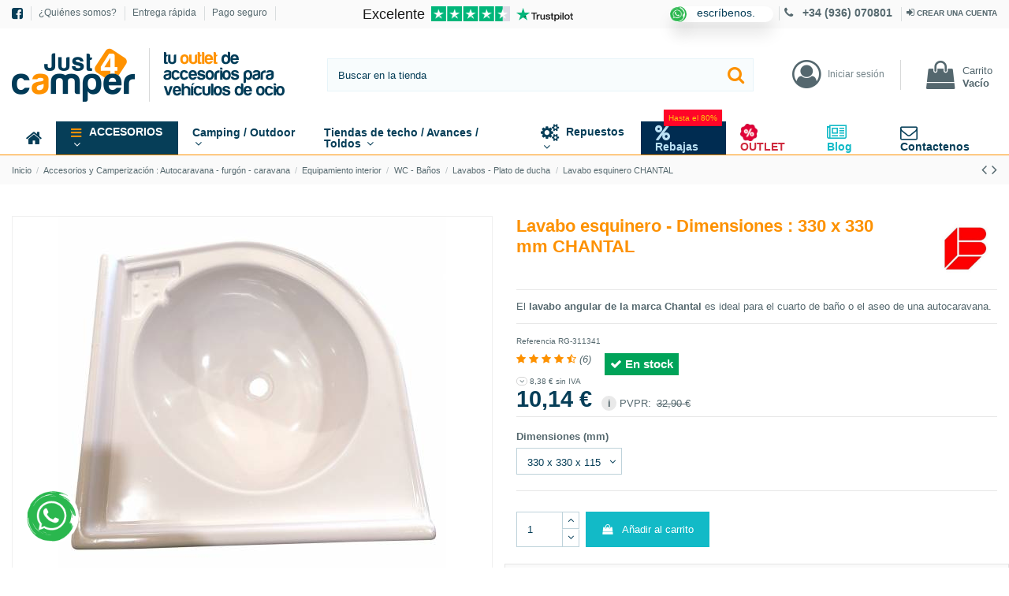

--- FILE ---
content_type: text/html; charset=utf-8
request_url: https://www.just4camper.es/accesorios-y-camperizacion-autocaravana-furgon-caravana/equipamiento-interior/wc-banos/lavabos-plato-de-ducha/lavabo-de-esquina-chantal-rg-0q48911
body_size: 65038
content:
<!doctype html>
<html lang="es">

<head>
    
        
  <meta charset="utf-8">


  <meta http-equiv="x-ua-compatible" content="ie=edge">



  <script async src="https://www.googletagmanager.com/gtag/js?id=UA-140402114-4"></script>
<script>
  
  window.dataLayer = window.dataLayer || [];
  function gtag(){dataLayer.push(arguments);}
  gtag('js', new Date());

  gtag('config', 'UA-140402114-4');
  
</script>
  


      <!-- Google Tag Manager -->
    <script>(function(w,d,s,l,i){w[l]=w[l]||[];w[l].push({'gtm.start':
      new Date().getTime(),event:'gtm.js'});var f=d.getElementsByTagName(s)[0],
              j=d.createElement(s),dl=l!='dataLayer'?'&l='+l:'';j.async=true;j.src=
              'https://www.googletagmanager.com/gtm.js?id='+i+dl;f.parentNode.insertBefore(j,f);
              })(window,document,'script','dataLayer','GTM-WDPD3V7');</script>
    <!-- End Google Tag Manager -->

    
  


    <link rel="canonical" href="https://www.just4camper.es/accesorios-y-camperizacion-autocaravana-furgon-caravana/equipamiento-interior/wc-banos/lavabos-plato-de-ducha/lavabo-de-esquina-chantal-rg-0q48911">

  <title>Lavabo de esquina para autocaravana - Just4Camper Chantal RG-0Q48911</title>
  
    
  
  
    
  
  <meta name="description" content="Descubre un lavabo de esquina perfecto para ser un lavabo de mano de WC o un pequeño lavabo para baño. Diseñado para autocaravanas, caravanas y furgonetas. ¡A un precio mínimo!">
  <meta name="keywords" content="">
    
      <link rel="canonical" href="https://www.just4camper.es/accesorios-y-camperizacion-autocaravana-furgon-caravana/equipamiento-interior/wc-banos/lavabos-plato-de-ducha/lavabo-de-esquina-chantal-rg-0q48911">
    

  
      
  <link rel="alternate" href="https://www.just4camper.es/accesorios-y-camperizacion-autocaravana-furgon-caravana/equipamiento-interior/wc-banos/lavabos-plato-de-ducha/lavabo-de-esquina-chantal-rg-0q48911" hreflang="es">
  <link rel="alternate" href="https://www.just4camper.es/accesorios-y-camperizacion-autocaravana-furgon-caravana/equipamiento-interior/wc-banos/lavabos-plato-de-ducha/lavabo-de-esquina-chantal-rg-0q48911" hreflang="x-default">

  
    <script type="application/ld+json">
  {
    "@context": "https://schema.org",
    "@id": "#store-organization",
    "@type": "Organization",
    "name" : "Just4Camper.es",
    "url" : "https://www.just4camper.es/",
  
      "logo": {
        "@type": "ImageObject",
        "url":"https://www.just4camper.es/img/logo-1672933860.jpg"
      }
      }
</script>

<script type="application/ld+json">
  {
    "@context": "https://schema.org",
    "@type": "WebPage",
    "isPartOf": {
      "@type": "WebSite",
      "url":  "https://www.just4camper.es/",
      "name": "Just4Camper.es"
    },
    "name": "Lavabo de esquina para autocaravana - Just4Camper Chantal RG-0Q48911",
    "url":  "https://www.just4camper.es/accesorios-y-camperizacion-autocaravana-furgon-caravana/equipamiento-interior/wc-banos/lavabos-plato-de-ducha/lavabo-de-esquina-chantal-rg-0q48911"
  }
</script>


  <script type="application/ld+json">
    {
      "@context": "https://schema.org",
      "@type": "BreadcrumbList",
      "itemListElement": [
                  {
            "@type": "ListItem",
            "position": 1,
            "name": "Inicio",
            "item": "https://www.just4camper.es/"
          },              {
            "@type": "ListItem",
            "position": 2,
            "name": "Accesorios y Camperización : Autocaravana - furgón - caravana",
            "item": "https://www.just4camper.es/accesorios-y-camperizacion-autocaravana-furgon-caravana/"
          },              {
            "@type": "ListItem",
            "position": 3,
            "name": "Equipamiento interior",
            "item": "https://www.just4camper.es/accesorios-y-camperizacion-autocaravana-furgon-caravana/equipamiento-interior/"
          },              {
            "@type": "ListItem",
            "position": 4,
            "name": "WC - Baños",
            "item": "https://www.just4camper.es/accesorios-y-camperizacion-autocaravana-furgon-caravana/equipamiento-interior/wc-banos/"
          },              {
            "@type": "ListItem",
            "position": 5,
            "name": "Lavabos - Plato de ducha",
            "item": "https://www.just4camper.es/accesorios-y-camperizacion-autocaravana-furgon-caravana/equipamiento-interior/wc-banos/lavabos-plato-de-ducha/"
          },              {
            "@type": "ListItem",
            "position": 6,
            "name": "Lavabo esquinero CHANTAL",
            "item": "https://www.just4camper.es/accesorios-y-camperizacion-autocaravana-furgon-caravana/equipamiento-interior/wc-banos/lavabos-plato-de-ducha/lavabo-de-esquina-chantal-rg-0q48911"
          }          ]
    }
  </script>


  

  
        <script type="application/ld+json">
  {
    "@context": "https://schema.org/",
    "@type": "Product",
    "@id": "#product-snippet-id",
    "name": "Lavabo esquinero CHANTAL",
    "description": "Descubre un lavabo de esquina perfecto para ser un lavabo de mano de WC o un pequeño lavabo para baño. Diseñado para autocaravanas, caravanas y furgonetas. ¡A un precio mínimo!",
    "category": "Lavabos - Plato de ducha",
    "image" :"https://www.just4camper.es/25805001-home_default/lavabo-de-esquina-chantal-rg-0q48911.jpg",    "sku": "RG-0Q48911",
    "mpn": "RG-0Q48911"
        ,
    "brand": {
      "@type": "Brand",
      "name": "Chantal"
    }
            ,
    "weight": {
        "@context": "https://schema.org",
        "@type": "QuantitativeValue",
        "value": "0.420000",
        "unitCode": "kg"
    }
        ,
    "offers": {
      "@type": "Offer",
      "priceCurrency": "EUR",
      "name": "Lavabo esquinero CHANTAL",
      "price": "10.14",
      "url": "https://www.just4camper.es/accesorios-y-camperizacion-autocaravana-furgon-caravana/equipamiento-interior/wc-banos/lavabos-plato-de-ducha/lavabo-de-esquina-chantal-rg-0q48911#/6785-dimensiones_mm-330_x_330_x_115",
      "priceValidUntil": "2026-01-22",
              "image": ["https://www.just4camper.es/25805001-thickbox_default/lavabo-de-esquina-chantal-rg-0q48911.jpg","https://www.just4camper.es/25805002-thickbox_default/lavabo-de-esquina-chantal-rg-0q48911.jpg","https://www.just4camper.es/25805003-thickbox_default/lavabo-de-esquina-chantal-rg-0q48911.jpg"],
            "sku": "RG-0Q48911",
      "mpn": "RG-0Q48911",
                    "availability": "https://schema.org/InStock",
      "seller": {
        "@type": "Organization",
        "name": "Just4Camper.es"
      }
    }
      }
</script>


  
    
  



    <meta property="og:type" content="product">
    <meta property="og:url" content="https://www.just4camper.es/accesorios-y-camperizacion-autocaravana-furgon-caravana/equipamiento-interior/wc-banos/lavabos-plato-de-ducha/lavabo-de-esquina-chantal-rg-0q48911">
    <meta property="og:title" content="Lavabo de esquina para autocaravana - Just4Camper Chantal RG-0Q48911">
    <meta property="og:site_name" content="Just4Camper.es">
    <meta property="og:description" content="Descubre un lavabo de esquina perfecto para ser un lavabo de mano de WC o un pequeño lavabo para baño. Diseñado para autocaravanas, caravanas y furgonetas. ¡A un precio mínimo!">
            <meta property="og:image" content="https://www.just4camper.es/25805001-thickbox_default/lavabo-de-esquina-chantal-rg-0q48911.jpg">
        <meta property="og:image:width" content="1422">
        <meta property="og:image:height" content="1422">
    




      <meta name="viewport" content="width=device-width, initial-scale=1">
  


  <meta name="theme-color" content="rgba(255,255,255,0.57)">
  <meta name="msapplication-navbutton-color" content="rgba(255,255,255,0.57)">


  <link rel="icon" type="image/vnd.microsoft.icon" href="https://www.just4camper.es/img/favicon.ico?1672933860">
  <link rel="shortcut icon" type="image/x-icon" href="https://www.just4camper.es/img/favicon.ico?1672933860">
      <link rel="apple-touch-icon" href="/img/cms/logos/180x180.png">
        <link rel="icon" sizes="192x192" href="/img/cms/logos/180x180.png">
  




    <link rel="stylesheet" href="/modules/ps_checkout/views/css/payments.css?version=2.21.0" type="text/css" media="all">
  <link rel="stylesheet" href="https://cdn.jsdelivr.net/npm/@alma/widgets@3.x.x/dist/widgets.min.css" type="text/css" media="all">
  <link rel="stylesheet" href="https://www.just4camper.es/themes/warehousechild/assets/cache/theme-9dfe074521.css" type="text/css" media="all">




<link rel="preload" as="font"
      href="/themes/warehousechild/assets/css/font-awesome/fonts/fontawesome-webfont.woff?v=4.7.0"
      type="font/woff" crossorigin="anonymous">
<link rel="preload" as="font"
      href="/themes/warehousechild/assets/css/font-awesome/fonts/fontawesome-webfont.woff2?v=4.7.0"
      type="font/woff2" crossorigin="anonymous">


<link  rel="preload stylesheet"  as="style" href="/themes/warehousechild/assets/css/font-awesome/css/font-awesome-preload.css"
       type="text/css" crossorigin="anonymous">

       <meta name="google-site-verification" content="tDgWO3yh5n6mDGxEdya_1FgfhffVzAzANWF0QofMNVw" />




    <script src="https://www.google.com/recaptcha/api.js?hl=es" ></script>


  <script>
        var A = "UNA:";
        var Q = "Q:";
        var answerAdminApproval = "1";
        var answerRaise = "1";
        var check_bellow = "Por favor, marque a continuaci\u00f3n:";
        var elementorFrontendConfig = {"isEditMode":"","stretchedSectionContainer":"","instagramToken":false,"is_rtl":false,"ajax_csfr_token_url":"https:\/\/www.just4camper.es\/module\/iqitelementor\/Actions?process=handleCsfrToken&ajax=1"};
        var emailAdd = "Please enter an email";
        var emailInvalid = "Invalid Email";
        var gdpr = 0;
        var idCustomer = null;
        var imgpath = "\/modules\/wkproductqa\/views\/img\/";
        var invalidName = "Invalid Name";
        var iqitTheme = {"rm_sticky":"down","rm_breakpoint":0,"op_preloader":"0","cart_style":"floating","cart_confirmation":"open","h_layout":"2","f_fixed":"","f_layout":"2","h_absolute":"0","h_sticky":"header","hw_width":"inherit","hm_submenu_width":"default","h_search_type":"full","pl_lazyload":true,"pl_infinity":false,"pl_rollover":true,"pl_crsl_autoplay":false,"pl_slider_ld":5,"pl_slider_d":5,"pl_slider_t":3,"pl_slider_p":2,"pp_thumbs":"bottom","pp_zoom":"inner","pp_image_layout":"carousel","pp_tabs":"tabha","pl_grid_qty":false};
        var iqitcountdown_days = "d.";
        var iqitextendedproduct = {"speed":"70"};
        var iqitfdc_from = 99;
        var iqitmegamenu = {"sticky":"false","containerSelector":"#wrapper > .container"};
        var iqitreviews = [];
        var isLogged = null;
        var isQuestionRecaptcha = "0";
        var isRecaptchaAnswer = "0";
        var is_required_label = " se requiere";
        var jsquestionIds = null;
        var mailAdminAnswer = "1";
        var mailAdminQuestion = "1";
        var mailAdminReport = "1";
        var mailCustomerAnswer = "1";
        var mailCustomerEnableQuestion = "1";
        var mailCustomerRaisedQuestion = "1";
        var maxCharAnswer = "0";
        var maxCharQuestion = "0";
        var minWordQuestion = "3";
        var nameAdd = "por favor, escriba su nombre";
        var noAnswer = "";
        var noRobot = "Please verify that you are not a robot.";
        var oosn_id_module = "127";
        var p_version = "1.7";
        var prestashop = {"cart":{"products":[],"totals":{"total":{"type":"total","label":"Total","amount":0,"value":"0,00\u00a0\u20ac"},"total_including_tax":{"type":"total","label":"Total (impuestos incl.)","amount":0,"value":"0,00\u00a0\u20ac"},"total_excluding_tax":{"type":"total","label":"Total (impuestos excl.)","amount":0,"value":"0,00\u00a0\u20ac"}},"subtotals":{"products":{"type":"products","label":"Subtotal","amount":0,"value":"0,00\u00a0\u20ac"},"discounts":null,"shipping":{"type":"shipping","label":"Transporte","amount":0,"value":""},"tax":null},"products_count":0,"summary_string":"0 art\u00edculos","vouchers":{"allowed":1,"added":[]},"discounts":[{"id_cart_rule":"2","id_customer":"0","date_from":"2021-05-05 09:00:00","date_to":"2035-08-12 15:00:00","description":"","quantity":"99992425","quantity_per_user":"99999999","priority":"10","partial_use":"0","code":"","minimum_amount":"99.000000","minimum_amount_tax":"1","minimum_amount_currency":"1","minimum_amount_shipping":"0","country_restriction":"0","carrier_restriction":"1","group_restriction":"0","cart_rule_restriction":"1","product_restriction":"0","shop_restriction":"0","free_shipping":"1","reduction_percent":"0.00","reduction_amount":"0.000000","reduction_tax":"0","reduction_currency":"1","reduction_product":"0","reduction_exclude_special":"0","gift_product":"0","gift_product_attribute":"0","highlight":"1","active":"1","date_add":"2021-05-05 09:21:44","date_upd":"2026-01-07 12:36:51","id_lang":"2","name":"Entrega gratuita a partir de 99\u20ac de compra (excepto productos voluminosos)","quantity_for_user":99999999}],"minimalPurchase":0,"minimalPurchaseRequired":""},"currency":{"id":1,"name":"Euro","iso_code":"EUR","iso_code_num":"978","sign":"\u20ac"},"customer":{"lastname":null,"firstname":null,"email":null,"birthday":null,"newsletter":null,"newsletter_date_add":null,"optin":null,"website":null,"company":null,"siret":null,"ape":null,"is_logged":false,"gender":{"type":null,"name":null},"addresses":[]},"language":{"name":"Espa\u00f1ol (Spanish)","iso_code":"es","locale":"es-ES","language_code":"es-es","is_rtl":"0","date_format_lite":"d\/m\/Y","date_format_full":"d\/m\/Y H:i:s","id":2},"page":{"title":"","canonical":"https:\/\/www.just4camper.es\/accesorios-y-camperizacion-autocaravana-furgon-caravana\/equipamiento-interior\/wc-banos\/lavabos-plato-de-ducha\/lavabo-de-esquina-chantal-rg-0q48911","meta":{"title":"Lavabo de esquina para autocaravana - Just4Camper Chantal RG-0Q48911","description":"Descubre un lavabo de esquina perfecto para ser un lavabo de mano de WC o un peque\u00f1o lavabo para ba\u00f1o. Dise\u00f1ado para autocaravanas, caravanas y furgonetas. \u00a1A un precio m\u00ednimo!","keywords":"","robots":"index"},"page_name":"product","body_classes":{"lang-es":true,"lang-rtl":false,"country-ES":true,"currency-EUR":true,"layout-full-width":true,"page-product":true,"tax-display-disabled":true,"product-id-258050":true,"product-Lavabo esquinero CHANTAL":true,"product-id-category-11920":true,"product-id-manufacturer-7":true,"product-id-supplier-0":true,"product-available-for-order":true},"admin_notifications":[]},"shop":{"name":"Just4Camper.es","logo":"https:\/\/www.just4camper.es\/img\/logo-1672933860.jpg","stores_icon":"https:\/\/www.just4camper.es\/img\/logo_stores.png","favicon":"https:\/\/www.just4camper.es\/img\/favicon.ico"},"urls":{"base_url":"https:\/\/www.just4camper.es\/","current_url":"https:\/\/www.just4camper.es\/accesorios-y-camperizacion-autocaravana-furgon-caravana\/equipamiento-interior\/wc-banos\/lavabos-plato-de-ducha\/lavabo-de-esquina-chantal-rg-0q48911","shop_domain_url":"https:\/\/www.just4camper.es","img_ps_url":"https:\/\/www.just4camper.es\/img\/","img_cat_url":"https:\/\/www.just4camper.es\/img\/c\/","img_lang_url":"https:\/\/www.just4camper.es\/img\/l\/","img_prod_url":"https:\/\/www.just4camper.es\/img\/p\/","img_manu_url":"https:\/\/www.just4camper.es\/img\/m\/","img_sup_url":"https:\/\/www.just4camper.es\/img\/su\/","img_ship_url":"https:\/\/www.just4camper.es\/img\/s\/","img_store_url":"https:\/\/www.just4camper.es\/img\/st\/","img_col_url":"https:\/\/www.just4camper.es\/img\/co\/","img_url":"https:\/\/www.just4camper.es\/themes\/warehousechild\/assets\/img\/","css_url":"https:\/\/www.just4camper.es\/themes\/warehousechild\/assets\/css\/","js_url":"https:\/\/www.just4camper.es\/themes\/warehousechild\/assets\/js\/","pic_url":"https:\/\/www.just4camper.es\/upload\/","pages":{"address":"https:\/\/www.just4camper.es\/address","addresses":"https:\/\/www.just4camper.es\/direcciones","authentication":"https:\/\/www.just4camper.es\/iniciar-sesion","cart":"https:\/\/www.just4camper.es\/carrito","category":"https:\/\/www.just4camper.es\/index.php?controller=category","cms":"https:\/\/www.just4camper.es\/index.php?controller=cms","contact":"https:\/\/www.just4camper.es\/contactenos","discount":"https:\/\/www.just4camper.es\/descuento","guest_tracking":"https:\/\/www.just4camper.es\/seguimiento-pedido-invitado","history":"https:\/\/www.just4camper.es\/historial-compra","identity":"https:\/\/www.just4camper.es\/datos-personales","index":"https:\/\/www.just4camper.es\/","my_account":"https:\/\/www.just4camper.es\/mi-cuenta","order_confirmation":"https:\/\/www.just4camper.es\/confirmacion-pedido","order_detail":"https:\/\/www.just4camper.es\/index.php?controller=order-detail","order_follow":"https:\/\/www.just4camper.es\/seguimiento-pedido","order":"https:\/\/www.just4camper.es\/pedido","order_return":"https:\/\/www.just4camper.es\/index.php?controller=order-return","order_slip":"https:\/\/www.just4camper.es\/facturas-abono","pagenotfound":"https:\/\/www.just4camper.es\/pagina-no-encontrada","password":"https:\/\/www.just4camper.es\/recuperar-contrasena","pdf_invoice":"https:\/\/www.just4camper.es\/index.php?controller=pdf-invoice","pdf_order_return":"https:\/\/www.just4camper.es\/index.php?controller=pdf-order-return","pdf_order_slip":"https:\/\/www.just4camper.es\/index.php?controller=pdf-order-slip","prices_drop":"https:\/\/www.just4camper.es\/prices-drop","product":"https:\/\/www.just4camper.es\/index.php?controller=product","search":"https:\/\/www.just4camper.es\/busqueda","sitemap":"https:\/\/www.just4camper.es\/mapa-del-sitio","stores":"https:\/\/www.just4camper.es\/stores","supplier":"https:\/\/www.just4camper.es\/supplier","register":"https:\/\/www.just4camper.es\/iniciar-sesion?create_account=1","order_login":"https:\/\/www.just4camper.es\/pedido?login=1"},"alternative_langs":[],"theme_assets":"\/themes\/warehousechild\/assets\/","actions":{"logout":"https:\/\/www.just4camper.es\/?mylogout="},"no_picture_image":{"bySize":{"small_default":{"url":"https:\/\/www.just4camper.es\/img\/p\/es-default-small_default.jpg","width":127,"height":127},"cart_default":{"url":"https:\/\/www.just4camper.es\/img\/p\/es-default-cart_default.jpg","width":162,"height":162},"home_default":{"url":"https:\/\/www.just4camper.es\/img\/p\/es-default-home_default.jpg","width":305,"height":305},"large_default":{"url":"https:\/\/www.just4camper.es\/img\/p\/es-default-large_default.jpg","width":492,"height":492},"medium_default":{"url":"https:\/\/www.just4camper.es\/img\/p\/es-default-medium_default.jpg","width":584,"height":584},"thickbox_default":{"url":"https:\/\/www.just4camper.es\/img\/p\/es-default-thickbox_default.jpg","width":1422,"height":1422}},"small":{"url":"https:\/\/www.just4camper.es\/img\/p\/es-default-small_default.jpg","width":127,"height":127},"medium":{"url":"https:\/\/www.just4camper.es\/img\/p\/es-default-large_default.jpg","width":492,"height":492},"large":{"url":"https:\/\/www.just4camper.es\/img\/p\/es-default-thickbox_default.jpg","width":1422,"height":1422},"legend":""}},"configuration":{"display_taxes_label":false,"display_prices_tax_incl":true,"is_catalog":false,"show_prices":true,"opt_in":{"partner":false},"quantity_discount":{"type":"discount","label":"Descuento unitario"},"voucher_enabled":1,"return_enabled":0},"field_required":[],"breadcrumb":{"links":[{"title":"Inicio","url":"https:\/\/www.just4camper.es\/"},{"title":"Accesorios y Camperizaci\u00f3n : Autocaravana - furg\u00f3n - caravana","url":"https:\/\/www.just4camper.es\/accesorios-y-camperizacion-autocaravana-furgon-caravana\/"},{"title":"Equipamiento interior","url":"https:\/\/www.just4camper.es\/accesorios-y-camperizacion-autocaravana-furgon-caravana\/equipamiento-interior\/"},{"title":"WC - Ba\u00f1os","url":"https:\/\/www.just4camper.es\/accesorios-y-camperizacion-autocaravana-furgon-caravana\/equipamiento-interior\/wc-banos\/"},{"title":"Lavabos - Plato de ducha","url":"https:\/\/www.just4camper.es\/accesorios-y-camperizacion-autocaravana-furgon-caravana\/equipamiento-interior\/wc-banos\/lavabos-plato-de-ducha\/"},{"title":"Lavabo esquinero CHANTAL","url":"https:\/\/www.just4camper.es\/accesorios-y-camperizacion-autocaravana-furgon-caravana\/equipamiento-interior\/wc-banos\/lavabos-plato-de-ducha\/lavabo-de-esquina-chantal-rg-0q48911"}],"count":6},"link":{"protocol_link":"https:\/\/","protocol_content":"https:\/\/"},"time":1767798644,"static_token":"bee7010f6571d6ab8a8924c20f1a3e6a","token":"1b71a9cea79203f868b95ee5c6f9ec6a","debug":false};
        var prestashopFacebookAjaxController = "https:\/\/www.just4camper.es\/module\/ps_facebook\/Ajax";
        var productqaToken = "bee7010f6571d6ab8a8924c20f1a3e6a";
        var psemailsubscription_subscription = "https:\/\/www.just4camper.es\/module\/ps_emailsubscription\/subscription";
        var quesAdd = "Por favor, a\u00f1ada pregunta";
        var questionAdminApproval = "1";
        var questionRaise = "1";
        var questionanswer = "https:\/\/www.just4camper.es\/module\/wkproductqa\/questionanswer";
        var re_size = "normal";
        var re_theme = "light";
        var re_version = "1";
        var reportAbuseStatus = "1";
        var site_key = "6LcisiokAAAAAN_ttNqfgYapeTLGU2F0I_KkAcql";
        var there_is1 = "Hay 1 error";
        var totalChar = "Number of Characters must be less than or equal to";
        var totalWord = "Number of Words must be more than or equal to";
        var validText = "Please enter valid text";
        var validate_first = "No soy un robot, haga clic de nuevo en suscribirse.";
        var viewLess = "View less";
        var viewMore = "View more answers";
        var whitelist_m = "";
        var whitelisted = false;
        var wkRecaptchaSiteKey = false;
        var wrong_captcha = "Captcha incorrecto.";
      </script>



  <script type="text/javascript">
    var FSAU = FSAU || { };
    FSAU.product_urls = {"#\/6786-dimensiones_mm-420_x_420_x_115":[{"group":"11","value":"6786"}],"#\/6785-dimensiones_mm-330_x_330_x_115":[{"group":"11","value":"6785"}]};
</script><script type="text/javascript">
    
        var oosn_front_controller_url = 'https://www.just4camper.es/module/hioutofstocknotification/subscribe';
        var psv = 1.7;
        var oosn_secure_key = '78f7ccff84ef4caecc382c2a0ed9698c';
        var oosn_position = 'popup';
        var quantity = 107;
        var id_product = 258050;
        var id_combination = 25805001;
        var oosn_stock_managment = 1;
    
</script>

        <script async data-keepinline="true" data-cfasync="false" src="https://www.googletagmanager.com/gtag/js?id=G-RLMNXFR3EE"></script>

    <script type="text/javascript" data-keepinline="true" data-cfasync="false">
        
        window.dataLayer = window.dataLayer || [];
        function gtag(){dataLayer.push(arguments);}
        gtag('js', new Date());
        

                gtag('set', {"cookie_flags":"SameSite=None;Secure","currency":"EUR","user_properties":{"user_tier":"guest","signed_in":false}});
        
                gtag('config', 'G-RLMNXFR3EE', {"url_passthrough":true});
        
                gtag('config', 'AW-722797045');
            </script>
    

  <link rel="prefetch" href="https://www.paypal.com/sdk/js?components=marks,funding-eligibility&amp;client-id=AXjYFXWyb4xJCErTUDiFkzL0Ulnn-bMm4fal4G-1nQXQ1ZQxp06fOuE7naKUXGkq2TZpYSiI9xXbs4eo&amp;merchant-id=BB8P3PED38WTJ&amp;currency=EUR&amp;intent=capture&amp;commit=false&amp;vault=false&amp;integration-date=2022-14-06&amp;disable-funding=bancontact,card,eps,giropay,ideal,mybank,p24,sofort&amp;enable-funding=paylater" as="script">
    <script type="text/javascript">
        (function(w,d,s,l,g,i) {
            w[l]=w[l]||[];w[l].push({'tag.start':new Date().getTime(),event:'tag.js',id:i,ad:g});
            var f=d.getElementsByTagName(s)[0],j=d.createElement(s),dl=l!='cibleclic_pt'?'&l='+l:'';j.async=true;
            j.src='https://'+i+'.userly.net/cl.js?id='+i+'&ad='+g+dl;f.parentNode.insertBefore(j,f);
        })(window, document, 'script', 'cibleclic_pta', 478, 2474);
    </script>
    <script type="text/javascript">
        function getCookie(name) {
            var value = "; " + document.cookie;
            var parts = value.split("; " + name + "=");
            if (parts.length == 2) return parts.pop().split(";").shift();
        }
    
        var gdprConsentString = getCookie("__j4c");
    
        var userEmail = '';
        
                
        var cibleclic_pt;        
        var currentPage = 'product';
        var cibleclic_pt;

        if (currentPage == 'index') {
            cibleclic_pt = [{
                page: 'homepage',
                email: userEmail,
                gdpr_consentstring: gdprConsentString
            }];
        } else if (currentPage == 'authentication' && !userEmail) {
            cibleclic_pt = [{ page: 'login' }];
        } else if (currentPage == 'registration') {
            cibleclic_pt = [{ page: 'inscription' }];
        } else if (currentPage == 'confirmation') {
            cibleclic_pt = [{ 
                page: 'confirmation', 
                email: userEmail
            }];
        } else if (currentPage == 'category') {
            var categoryId = '11920';
            var universe = 'Lavabos - Plato de ducha';

            document.addEventListener('DOMContentLoaded', function() {
                var productElements = document.querySelectorAll('.product-miniature');
                var itemIds = [];

                for (var i = 0; i < productElements.length && i < 3; i++) {
                    itemIds.push(productElements[i].getAttribute('data-id-product'));
                }

                cibleclic_pt = [{
                    page: 'listing',
                    email: userEmail,
                    categoryid: categoryId,
                    univers: universe,
                    item: itemIds,
                    gdpr_consentstring: gdprConsentString
                }];

            });
        } else if (currentPage == 'product') {
            var productId = 'RG-0Q48911';
            var productPrice = '10.14';
            var productName = 'Lavabo esquinero CHANTAL';
            var productImage = 'https://www.just4camper.es/25805001-home_default/lavabo-de-esquina-chantal-rg-0q48911.jpg';
            var productDescription = ' El  lavabo angular de la marca Chantal  es ideal para el cuarto de baño o el aseo de una autocaravana. ';

            cibleclic_pt = [{
                page: 'product',
                email: userEmail,
                productid: productId,
                price: productPrice,
                product_name: productName,
                product_image: productImage,
                product_description: productDescription,
                gdpr_consentstring: gdprConsentString
            }];
        } else if (currentPage == 'cart') {
            document.addEventListener('DOMContentLoaded', function() {
                var productIds = Array.from(document.querySelectorAll('.cart-container .col.product-image .img-fluid'))
                            .map(img => {
                                var matches = img.src.match(/-(rg-\w+)/);
                                return matches ? matches[1].toUpperCase() : null;
                            });

                var productPrices = Array.from(document.querySelectorAll('.cart-container .product-price'))
                         .map(el => parseFloat(el.textContent.replace(',', '.').replace(/[^0-9.]/g, '').trim()));

                var productQuantities = Array.from(document.querySelectorAll('.cart-container .js-cart-line-product-quantity'))
                                            .map(el => parseInt(el.value));

                var totalAmount = parseFloat(document.querySelector('.cart-summary-line.cart-total .value').textContent.replace(',', '.').replace(/[^0-9.]/g, '').trim());

                cibleclic_pt = [{
                    page: 'basket',
                    email: userEmail,
                    listproducts: productIds,
                    listprices: productPrices,
                    listquantity: productQuantities,
                    price: totalAmount,
                    gdpr_consentstring: gdprConsentString
                }];
            });
        } else if (currentPage == 'order' || currentPage == 'checkout') {
            document.addEventListener('DOMContentLoaded', function() {
                var cartSummaryProducts = document.querySelectorAll('.cart-summary-product');

                var productRefs = Array.from(cartSummaryProducts).map(product => {
                    var imgSrc = product.querySelector('.media-object.img-fluid').src;
                    var matches = imgSrc.match(/rg-(\w+)/);
                    return matches ? 'RG-' + matches[1] : null;
                });

                var productQuantities = Array.from(cartSummaryProducts).map(product => {
                    var quantityText = product.querySelector('.product-quantity').textContent.trim();
                    return parseInt(quantityText.replace('x', ''));
                });

                var productPrices = Array.from(cartSummaryProducts).map(product => {
                    var priceText = product.querySelector('.pull-right').textContent.trim();
                    var price = priceText.split(' ')[1];
                    return parseFloat(price.replace(',', '.'));
                });

                var totalAmount = parseFloat(document.querySelector('.cart-summary-line.cart-total .value').textContent.replace(',', '.').replace(/[^0-9.]/g, '').trim());

                cibleclic_pt = [{
                    page: 'basket',
                    email: userEmail,
                    listproducts: productRefs,
                    listprices: productPrices,
                    listquantity: productQuantities,
                    price: totalAmount,
                    gdpr_consentstring: gdprConsentString
                }];
            });
        } else if (currentPage == 'order-confirmation') {
            document.addEventListener('DOMContentLoaded', function() {
                var productImages = Array.from(document.querySelectorAll('.order-confirmation-table img'))
                        .map(img => {
                                var matches = img.src.match(/-(rg-\w+)/);
                                return matches ? matches[1].toUpperCase() : null;
                            });

                var productPrices = Array.from(document.querySelectorAll('.order-confirmation-table .order-line .col-5.text-right.bold'))
                         .map(div => parseFloat(div.textContent.replace(',', '.').replace(/[^0-9.]/g, '').trim()));

                var productQuantities = Array.from(document.querySelectorAll('.order-confirmation-table .order-line .col-2'))
                                            .map(div => parseInt(div.textContent.replace('x', '').trim()));

                var totalAmount = parseFloat(document.querySelector('.order-confirmation-table .totals td:nth-child(2)').textContent.replace(',', '.').replace(/[^0-9.]/g, '').trim());


                var transactionId = document.getElementById('order-reference-value').textContent.split(':')[1].trim();

                cibleclic_pt = [{
                    page: 'transaction',
                    listproducts: productImages,
                    listprices: productPrices,
                    listquantity: productQuantities,
                    price: totalAmount,
                    transactionid: transactionId,
                    email: userEmail,
                    gdpr_consentstring: gdprConsentString
                }];
            });
        }
    </script>
<meta name="nosto-version" content="4.4.1">
<meta name="nosto-language" content="es">
<!--suppress ES6ConvertVarToLetConst -->
<script type="text/javascript">
(function () {
    var name = "nostojs";
    window[name] = window[name] || function (cb) {
        (window[name].q = window[name].q || []).push(cb);
    };
})();
</script>
    <script type="text/javascript" src="//connect.nosto.com/include/prestashop-0a4a7980" async></script>
<!--suppress JSUnresolvedFunction, ES6ConvertVarToLetConst -->
<script type="text/javascript">
    var nostoRecosLoaded = false;
    // noinspection JSUnresolvedFunction
    nostojs(function (api) {
        api.listen('postrender', function () {
            nostoRecosLoaded = true;
        });
        var maxTriesForJquery = 60;
        var waitForJQuery = function () {
            if (window.jQuery) {
                var placeSlots = function () {
                    var $center_column = jQuery('#center_column, #content-wrapper');
                    var $hidden_elements = jQuery('.hidden_nosto_element');
                    var slotsMoved = false;
                    if ($center_column.length && $hidden_elements.length) {
                        $hidden_elements.each(function () {
                            var $slot = jQuery(this), nostoId = $slot.data('nosto-id');
                            if (nostoId && !jQuery('#' + nostoId).length) {
                                $slot.attr('id', nostoId);
                                $slot.attr('class', 'nosto_element');
                                if ($slot.attr('nosto_insert_position') === 'prepend') {
                                    $slot.prependTo($center_column);
                                } else {
                                    $slot.appendTo($center_column);
                                }
                                slotsMoved = true;
                            }
                        });
                        if (slotsMoved && nostoRecosLoaded) {
                            api.loadRecommendations();
                        }
                    }
                };
                jQuery(document).ready(placeSlots);
            } else if (maxTriesForJquery > 0) {
                //jQuery is loaded to the page after nosto scripts on prestashop 1.7
                //wait for it
                maxTriesForJquery--;
                setTimeout(waitForJQuery, 500);
            }
        };
        waitForJQuery();
    });
</script>
<!--suppress JSUnusedLocalSymbols, JSUnresolvedVariable, JSUnresolvedFunction, ES6ConvertVarToLetConst -->
<script type="text/javascript">
    
    if (typeof Nosto === "undefined") {
        var Nosto = {};
    }
    
    Nosto.addProductToCart = function (productId, element, quantity) {
        quantity = quantity || 1;
        var productData = {
            "productId": productId
        };
        Nosto.addSkuToCart(productData, element, quantity);
    };

    //Product object must have fields productId and skuId productId: 123, skuId: 321
    Nosto.addSkuToCart = function (product, element, quantity) {
        quantity = quantity || 1;
        if (typeof nostojs !== 'undefined' && typeof element === 'object') {
            var slotId = Nosto.resolveContextSlotId(element);
            if (slotId) {
                nostojs(function (api) {
                    api.recommendedProductAddedToCart(product.productId, slotId);
                });
            }
        }

        //ajaxCart is prestashop object
        if (window.ajaxCart && ajaxCart.add && $('.cart_block').length) {
            try {
                ajaxCart.add(product.productId, product.skuId, true, null, quantity, null);

                return;//done with ajax way
            } catch (e) {
                console.log(e);
            }
        }

        //if ajax way failed, submit a form to add it to cart
        var hiddenFields = {
            "qty": quantity,
            "controller": "cart",
            "id_product": product.productId,
            "ipa": product.skuId,
            "add": 1,
            "token": "bee7010f6571d6ab8a8924c20f1a3e6a"
        };
        Nosto.postAddToCartForm(hiddenFields, "https://www.just4camper.es/carrito");
    };

    Nosto.postAddToCartForm = function (data, url) {

        var form = document.createElement("form");
        form.setAttribute("method", "post");
        form.setAttribute("action", url);

        for (var key in data) {
            if (data.hasOwnProperty(key)) {
                var hiddenField = document.createElement("input");
                hiddenField.setAttribute("type", "hidden");
                hiddenField.setAttribute("name", key);
                hiddenField.setAttribute("value", data[key]);
                form.appendChild(hiddenField);
            }
        }

        document.body.appendChild(form);
        form.submit();
    };

    Nosto.resolveContextSlotId = function (element) {
        if (!element) {
            return false;
        }
        var m = 20;
        var n = 0;
        var e = element;
        while (typeof e.parentElement !== "undefined" && e.parentElement) {
            ++n;
            e = e.parentElement;
            if (e.getAttribute('class') === 'nosto_element' && e.getAttribute('id')) {
                return e.getAttribute('id');
            }
            if (n >= m) {
                return false;
            }
        }
        return false;
    }

</script>
<!--suppress ALL -->

<script type="text/javascript">
    nostojs(function () {
        window.Nosto = window.Nosto || {
          //
        };
        Nosto.reloadCartTagging = function () {
            if (window.jQuery) {
                jQuery.ajax({
                    url: decodeURIComponent("https%3A%2F%2Fwww.just4camper.es%2Fmodule%2Fnostotagging%2FreloadCart")
                }).done(function (data) {
                    // noinspection JSJQueryEfficiency
                    if (jQuery('.nosto_cart').length > 0) {
                        jQuery('.nosto_cart').replaceWith(data);
                    } else {
                        jQuery('body').append(data);
                    }

                    //resend cart tagging and reload recommendations
                    if (typeof nostojs === 'function') {
                        nostojs(function (api) {
                            api.resendCartTagging();
                            api.loadRecommendations();
                        });
                    }
                });
            }
        };

        var maxTry = 60;
        var waitForJQuery = function () {
            if (window.jQuery) {
                //On prestashop 1.7+, use prestashop built-in js object
                if (window.prestashop && prestashop._events && prestashop._events.updateCart) {
                    prestashop.on(
                        'updateCart',
                        function () {
                            Nosto.reloadCartTagging();
                        }
                    );
                } else {
                    jQuery(document).ajaxComplete(function (event, xhr, settings) {
                        if (!settings || settings.crossDomain) {
                            return;
                        }
                        //check controller
                        if ((!settings.data || settings.data.indexOf('controller=cart') < 0)
                            && (settings.url.indexOf('controller=cart') < 0)) {
                            return;
                        }

                        //reload cart tagging
                        Nosto.reloadCartTagging();
                    });
                }
            } else if (maxTry > 0) {
                //jQuery is loaded to the page after nosto scripts on prestashop 1.7
                //wait for it
                maxTry--;
                setTimeout(waitForJQuery, 500);
            }
        };
        waitForJQuery();
    });

</script>



    
            <meta property="product:pretax_price:amount" content="8.380165">
        <meta property="product:pretax_price:currency" content="EUR">
        <meta property="product:price:amount" content="10.14">
        <meta property="product:price:currency" content="EUR">
                <meta property="product:weight:value" content="0.420000">
        <meta property="product:weight:units" content="kg">
    
    

     <script>
/*document.addEventListener('DOMContentLoaded', function() {
    var dateDebut = new Date(new Date().getFullYear(), 7, 29, 0, 1);
    var dateFin = new Date(new Date().getFullYear(), 8, 4, 0, 1);
    var maintenant = new Date();
    
    if (maintenant >= dateDebut && maintenant < dateFin) {
        var div1 = document.getElementById('serviceIndispo');
        var divsPanier = document.querySelectorAll('.serviceIndispoPanier');
        
        if (div1) {
            div1.style.display = '';
        }
        
        divsPanier.forEach(function(div) {
            div.style.display = '';
        });
    }
});*/
</script>
<script>
$(".selectOne_main, .selectOne_s_menu").mouseover(function(){
   $("#selectOne_options").css('display', "block");
}); 
$(".selectOne_main, .selectOne_s_menu").mouseout(function(){
   $("#selectOne_options").css('display', "none");
});
$(".selectOne_s_menu").on('click', function(){
    window.open("https://www.just4camper."+$(this).prop('id')+"", '_blank');
});
$("#trustBadgeFooter").appendTo(".trustpilot-widget-footer");

if(new Date() {
  console.log('Reset cookies')
  const cookies = document.cookie.split(";");

  for (const cookie of cookies) {
    const eqPos = cookie.indexOf("=");
    const name = eqPos > -1 ? cookie.substr(0, eqPos) : cookie;
    document.cookie = name + "=;expires=Thu, 01 Jan 1970 00:00:00 GMT";
  }
}

// recuperation de tous les cookies
let allCookies = Object.fromEntries(document.cookie.split('; ').map(c => c.split('=')));

// MISE A JOUR 24/10/2022 - CORRECTION ERREUR 413
 // vérification que notre cookie existe
if (allCookies['CookiesAJour'] !== 'oui') {
// suppression de tous les cookies
document.cookie.split(";").forEach(function(c) { document.cookie = c.replace(/^ +/, "").replace(/=.*/, "=;expires=" + new Date().toUTCString() + ";path=/"); });

// création de notre cookie
// expire au bout d'un an
var expires = (new Date(Date.now()+ 86400*1000*365)).toUTCString();
document.cookie = "CookiesAJour=oui; expires=" + expires + ";path=/;"
}

$(document).ready(function() {
    var checkPrestashop = setInterval(function() {
        if (typeof prestashop !== 'undefined') {
            clearInterval(checkPrestashop);
            prestashop.on('updatedProduct', function(event) {
                var message = $('#product-availability').text().trim();
                message = message.replace(/\s+/g, ' ');
                if (message === 'Por encargo') {
                    $('.delivery-modalites').hide();
                } else {
                    $('.delivery-modalites').show();
                }
            });
        }
    }, 100);
});

function sortSelectOptions() {
    var selects = document.querySelectorAll('.custom-select2 select');
    selects.forEach(function(select) {
        var options = Array.from(select.options);
        options.sort(function(a, b) {
            return a.text.localeCompare(b.text);
        });
        options.forEach(function(option) {
            select.appendChild(option);
        });
    });
}

document.addEventListener("DOMContentLoaded", function() {
    sortSelectOptions();

    prestashop.on('updatedProduct', function(event) {
        sortSelectOptions();
    });
});

/**
 * Script d'initialisation amélioré pour carrousels Nosto
 * À placer dans votre fichier JavaScript du thème
 */
(function () {
    // Configuration
    const POLLING_INTERVAL = 250; // Intervalle de vérification en ms
    const MAX_ATTEMPTS = 40; // Nombre maximum de tentatives (10 secondes au total)
    const MIN_PRODUCTS_FOR_CAROUSEL = 2; // Nombre minimum de produits pour initialiser le carrousel

    // Fonction d'initialisation principale des carrousels Nosto
    function initNostoCarousels() {
        // Sélectionner tous les containers avec l'ID commençant par "frontpage-nosto-"
        const nostoContainers = document.querySelectorAll('[id^="frontpage-nosto-"]');
        // Sélectionner également les containers avec la classe "nosto-block"
        const nostoBlockContainers = document.querySelectorAll(".nosto-block");

        // Vérifier si au moins un type de conteneur existe
        if (nostoContainers.length === 0 && nostoBlockContainers.length === 0) return false;

        let foundSwiperContainers = false;

        // Vérifier si Swiper est disponible
        if (typeof Swiper === "undefined") {
            return false;
        }

        // Vérifier si l'écran est en mode desktop (largeur >= 992px) ou mobile
        const isDesktop = window.innerWidth >= 992;
        const isMobile = window.innerWidth < 576;

        // Parcourir tous les containers Nosto
        nostoContainers.forEach(function (container) {
            // Sélectionner le conteneur Swiper à l'intérieur du container Nosto
            const swiperContainer = container.querySelector(".swiper-container");

            // Vérifier si le container existe et n'est pas déjà initialisé
            if (swiperContainer && !swiperContainer.classList.contains("swiper-container-initialized")) {
                foundSwiperContainers = true;

                // Vérifier si le carrousel a du contenu
                const slides = swiperContainer.querySelectorAll(".swiper-slide");
                if (slides.length === 0) return; // Pas de slides, on ignore ce carrousel pour l'instant

                // Compter le nombre de produits (slides)
                const productCount = slides.length;

                // Si nous avons moins que le nombre minimum de produits requis,
                // ne pas initialiser le carrousel et ajuster les styles
                if (productCount < MIN_PRODUCTS_FOR_CAROUSEL) {
                    // Supprimer les classes de navigation Swiper pour qu'elles ne s'affichent pas
                    const nextButton = container.querySelector(".swiper-button-next");
                    const prevButton = container.querySelector(".swiper-button-prev");
                    if (nextButton) nextButton.style.display = "none";
                    if (prevButton) prevButton.style.display = "none";

                    // Appliquer l'espacement manuellement quand Swiper n'est pas activé
                    slides.forEach(function (slide, index) {
                        // Ne pas ajouter de marge au dernier slide
                        if (index < slides.length - 1) {
                            // Appliquer une marge à droite de 20px pour simuler spaceBetween
                            slide.style.marginRight = "20px";
                        }
                    });

                    // Marquer ce carrousel comme traité pour ne pas le réinitialiser plus tard
                    swiperContainer.setAttribute("data-nosto-no-swiper", "true");

                    return; // Passer au container suivant
                }

                // Si le carrousel est marqué pour ne pas être initialisé, passer au suivant
                if (swiperContainer.getAttribute("data-nosto-no-swiper") === "true") {
                    return;
                }

                // Récupérer les options du slider depuis l'attribut data-slider_options
                let sliderOptions = {};
                const sliderOptionsAttr = swiperContainer.getAttribute("data-slider_options");

                if (sliderOptionsAttr) {
                    try {
                        // Convertir la chaîne JSON en objet JavaScript
                        sliderOptions = JSON.parse(sliderOptionsAttr.replace(/&quot;/g, '"'));
                    } catch (e) {
                        // Erreur silencieuse
                    }
                }

                // Initialiser Swiper avec les options modifiées
                try {
                    const swiperInstance = new Swiper(swiperContainer, {
                        slidesPerView: sliderOptions.slidesToShow,
                        // Ajout de spaceBetween pour gérer l'espacement entre les slides
                        spaceBetween: 20, // Valeur par défaut pour desktop
                        navigation: {
                            nextEl: container.querySelector(".swiper-button-next"),
                            prevEl: container.querySelector(".swiper-button-prev"),
                        },
                        // Configuration de la pagination
                        pagination: {
                            el: container.querySelector(".swiper-pagination"),
                            clickable: true,
                            dynamicBullets: false,
                        },
                        // Gestion du défilement par groupe
                        slidesPerGroup: 1, // Valeur par défaut pour desktop
                        breakpoints: {
                            0: {
                                slidesPerView: sliderOptions.slidesToShowMobile,
                                slidesPerGroup: 2, // 2 par 2 en mobile
                                spaceBetween: 10, // 5px * 2 pour mobile
                            },
                            576: {
                                slidesPerView: sliderOptions.slidesToShowTablet,
                                slidesPerGroup: 3, // 3 par 3 en tablette
                                spaceBetween: 10, // 5px * 2 pour tablette
                            },
                            992: {
                                slidesPerView: sliderOptions.slidesToShow,
                                slidesPerGroup: 1, // 1 par 1 en desktop
                                spaceBetween: 20, // 1em * 2 pour desktop
                            },
                        },
                        // Activez la mise à jour automatique de la taille
                        updateOnWindowResize: true,
                        watchSlidesProgress: true,
                        observer: true,
                        observeParents: true,
                    });
                } catch (e) {
                    // Erreur silencieuse
                    console.error("Erreur Swiper:", e);
                }
            }
        });

        // Initialiser les carrousels pour les éléments avec la classe "nosto-block"
        nostoBlockContainers.forEach(function (container) {
            const swiperContainer = container.querySelector(".swiper-container");

            // Vérifier si le container existe et n'est pas déjà initialisé
            if (swiperContainer && !swiperContainer.classList.contains("swiper-container-initialized")) {
                foundSwiperContainers = true;

                // Vérifier si le carrousel a du contenu
                const slides = swiperContainer.querySelectorAll(".swiper-slide");
                if (slides.length === 0) return; // Pas de slides, on ignore ce carrousel pour l'instant

                // Compter le nombre de produits (slides)
                const productCount = slides.length;

                // Si nous avons moins que le nombre minimum de produits requis,
                // ne pas initialiser le carrousel et ajuster les styles
                if (productCount < MIN_PRODUCTS_FOR_CAROUSEL) {
                    // Supprimer les classes de navigation Swiper pour qu'elles ne s'affichent pas
                    const nextButton = container.querySelector(".swiper-button-next");
                    const prevButton = container.querySelector(".swiper-button-prev");
                    if (nextButton) nextButton.style.display = "none";
                    if (prevButton) prevButton.style.display = "none";

                    // Marquer ce carrousel comme traité pour ne pas le réinitialiser plus tard
                    swiperContainer.setAttribute("data-nosto-no-swiper", "true");
                    return; // Passer au container suivant
                }

                // Si le carrousel est marqué pour ne pas être initialisé, passer au suivant
                if (swiperContainer.getAttribute("data-nosto-no-swiper") === "true") {
                    return;
                }

                try {
                    // Utiliser les paramètres spécifiques fournis pour les .nosto-block
                    const swiperInstance = new Swiper(swiperContainer, {
                        spaceBetween: 20, // Valeur par défaut pour desktop
                        navigation: {
                            nextEl: container.querySelector(".swiper-button-next"),
                            prevEl: container.querySelector(".swiper-button-prev"),
                        },
                        // Configuration de la pagination
                        pagination: {
                            el: container.querySelector(".swiper-pagination"),
                            clickable: true,
                            dynamicBullets: false,
                        },
                        // Gestion du défilement par groupe
                        slidesPerGroup: 1, // Valeur par défaut pour desktop
                        breakpoints: {
                            0: {
                                slidesPerView: 2,
                                slidesPerGroup: 2, // 2 par 2 en mobile
                                spaceBetween: 10, // 5px * 2 pour mobile
                            },
                            576: {
                                slidesPerView: 3,
                                slidesPerGroup: 3, // 3 par 3 en tablette
                                spaceBetween: 10, // 5px * 2 pour tablette
                            },
                            992: {
                                slidesPerView: 6,
                                slidesPerGroup: 1, // 1 par 1 en desktop
                                spaceBetween: 20, // 1em * 2 pour desktop
                            },
                        },
                        // Activez la mise à jour automatique de la taille
                        updateOnWindowResize: true,
                        watchSlidesProgress: true,
                        observer: true,
                        observeParents: true,
                    });
                } catch (e) {
                    // Erreur silencieuse
                    console.error("Erreur Swiper pour nosto-block:", e);
                }
            }
        });

        return foundSwiperContainers;
    }

    // Système de polling intelligent pour détecter quand Nosto est prêt
    function startPollingForNosto() {
        let attempts = 0;

        // Vérifier d'abord si le contenu est déjà là
        if (initNostoCarousels()) {
            setupResizeHandler();
            return;
        }

        // Sinon, commencer à vérifier périodiquement
        const intervalId = setInterval(function () {
            attempts++;

            // Si on a trouvé et initialisé des carrousels Nosto
            if (initNostoCarousels()) {
                clearInterval(intervalId);
                setupResizeHandler();
                return;
            }

            // Si on a atteint le nombre maximum de tentatives
            if (attempts >= MAX_ATTEMPTS) {
                clearInterval(intervalId);

                // Dernier essai avec un délai plus long
                setTimeout(function () {
                    if (initNostoCarousels()) {
                        setupResizeHandler();
                    }
                }, 2000);
            }
        }, POLLING_INTERVAL);
    }

    // Configuration du gestionnaire d'événements de redimensionnement
    function setupResizeHandler() {
        let resizeTimer;
        window.addEventListener("resize", function () {
            clearTimeout(resizeTimer);
            resizeTimer = setTimeout(function () {
                // Réinitialiser les attributs data-nosto-no-swiper
                document.querySelectorAll('[data-nosto-no-swiper="true"]').forEach(function (container) {
                    container.removeAttribute("data-nosto-no-swiper");

                    // Réinitialiser les styles des slides
                    const slides = container.querySelectorAll(".swiper-slide");
                    slides.forEach(function (slide) {
                        slide.style.float = "";
                        slide.style.marginRight = ""; // Réinitialiser la marge droite
                    });

                    // Réafficher les boutons de navigation
                    const parentContainer = container.closest('[id^="frontpage-nosto-"]') || container.closest(".nosto-block");
                    if (parentContainer) {
                        const nextButton = parentContainer.querySelector(".swiper-button-next");
                        const prevButton = parentContainer.querySelector(".swiper-button-prev");
                        if (nextButton) nextButton.style.display = "";
                        if (prevButton) prevButton.style.display = "";
                    }
                });

                // Détruire et réinitialiser les instances Swiper existantes
                document.querySelectorAll(".swiper-container-initialized").forEach(function (container) {
                    if (container.swiper) {
                        container.swiper.destroy(true, true);
                    }
                });

                // Réinitialiser tous les carrousels
                initNostoCarousels();
            }, 250);
        });
    }

    // Observer les modifications du DOM pour détecter l'ajout de nouveaux éléments Nosto
    function observeForNostoAdditions() {
        if (typeof MutationObserver === "undefined") return;

        const observer = new MutationObserver(function (mutations) {
            let shouldInit = false;

            mutations.forEach(function (mutation) {
                if (mutation.addedNodes && mutation.addedNodes.length > 0) {
                    mutation.addedNodes.forEach(function (node) {
                        if (node.nodeType === 1) {
                            // Vérifier si l'élément ajouté est un conteneur Nosto
                            if ((node.id && node.id.startsWith("frontpage-nosto-")) || (node.classList && node.classList.contains("nosto-block"))) {
                                shouldInit = true;
                            }
                            // Ou contient un conteneur Nosto
                            else if (node.querySelector && (node.querySelector('[id^="frontpage-nosto-"]') || node.querySelector(".nosto-block"))) {
                                shouldInit = true;
                            }
                        }
                    });
                }
            });

            if (shouldInit) {
                initNostoCarousels();
            }
        });

        // Observer le corps du document pour les changements
        observer.observe(document.body, { childList: true, subtree: true });
    }

    // Démarrer la détection au chargement de la page
    if (document.readyState === "loading") {
        document.addEventListener("DOMContentLoaded", function () {
            startPollingForNosto();
            observeForNostoAdditions();
        });
    } else {
        startPollingForNosto();
        observeForNostoAdditions();
    }

    // Exposer l'initialisation pour un accès global si nécessaire
    window.initNostoCarousels = initNostoCarousels;
})();
</script>
<script>
// Vérifier que l'URL contient "mega-ofertas-black-friday"
if (window.location.href.includes('mega-ofertas-black-friday')) {
    // Attendre que le DOM soit complètement chargé
    if (document.readyState === 'loading') {
        document.addEventListener('DOMContentLoaded', applyDiscountStyles);
    } else {
        applyDiscountStyles();
    }
}

function applyDiscountStyles() {
    const products = document.querySelectorAll('.product-miniature, .js-product-miniature');
    
    products.forEach(product => {
        const priceContainer = product.querySelector('.product-price-and-shipping');
        if (!priceContainer) return;
        
        // Vérifier si le produit a déjà le style de réduction appliqué
        const hasDiscountPrice = product.querySelector('.product-discount-price');
        if (hasDiscountPrice) return;
        
        // Récupérer le prix actuel
        const currentPriceElement = product.querySelector('.product-price');
        if (!currentPriceElement) return;
        
        const currentPriceText = currentPriceElement.textContent.trim();
        const currentPrice = parseFloat(currentPriceText.replace(/[^\d,]/g, '').replace(',', '.'));
        
        // Chercher tous les spans .text-muted dans le priceContainer
        const textMutedSpans = priceContainer.querySelectorAll('.text-muted');
        
        // Trouver celui qui contient "PVPR:"
        let uvpLabel = null;
        textMutedSpans.forEach(span => {
            if (span.textContent.includes('PVPR')) {
                uvpLabel = span;
            }
        });
        
        if (!uvpLabel) return;
        
        // Récupérer le prix barré (regular-price)
        const regularPriceElement = priceContainer.querySelector('.regular-price');
        if (!regularPriceElement) return;
        
        const regularPriceText = regularPriceElement.textContent.trim();
        const regularPrice = parseFloat(regularPriceText.replace(/[^\d,.]/g, '').replace('.', '').replace(',', '.'));
        
        // Vérifier qu'on a bien une réduction
        if (isNaN(currentPrice) || isNaN(regularPrice) || currentPrice >= regularPrice) return;
        
        // Calculer le pourcentage de réduction
        const discountPercent = Math.round(((regularPrice - currentPrice) / regularPrice) * 100);
        
        // Appliquer le style rouge au prix actuel (toujours, même si < 5%)
        currentPriceElement.classList.add('product-discount-price');
        currentPriceElement.style.color = 'red';
        
        // Créer le badge (% si >= 5%, sinon "PROMO")
        const discountBadge = document.createElement('span');
        discountBadge.style.cssText = 'background-color: red; color: white!important; padding: 2px 5px; border-radius: 5px; font-weight: bold; font-size: 12px!important';
        discountBadge.textContent = discountPercent >= 5 ? `-${discountPercent}%` : 'PROMO';
        
        // Remplacer le contenu du uvpLabel par le badge
        uvpLabel.innerHTML = '';
        uvpLabel.appendChild(discountBadge);
        uvpLabel.style.display = 'inline-block';
    });
}
</script> </head>

<body id="product" class="lang-es country-es currency-eur layout-full-width page-product tax-display-disabled product-id-258050 product-lavabo-esquinero-chantal product-id-category-11920 product-id-manufacturer-7 product-id-supplier-0 product-available-for-order body-desktop-header-style-w-2">


            <!-- Google Tag Manager (noscript) -->
        <noscript><iframe src="https://www.googletagmanager.com/ns.html?id=GTM-WDPD3V7"
                          height="0" width="0" style="display:none;visibility:hidden"></iframe></noscript>
        <!-- End Google Tag Manager (noscript) -->
    




    


<main id="main-page-content"  >
    
            

    <header id="header" class="desktop-header-style-w-2">
        
            
  <div class="header-banner">
    
  </div>









            <nav class="header-nav">
        <div class="container">
    
        <div class="row justify-content-between">
            <div class="col col-auto col-md left-nav hidden-phone">
                 <div class="d-inline-block"> 

<ul class="social-links _topbar" itemscope itemtype="https://schema.org/Organization" itemid="#store-organization">
    <li class="facebook"><a itemprop="sameAs" href="https://www.facebook.com/Just4Camper.fr/" target="_blank" rel="noreferrer noopener nofollow"><i class="fa fa-facebook-square" aria-hidden="true"></i></a></li>              </ul>

 </div>                             <div class="block-iqitlinksmanager block-iqitlinksmanager-2 block-links-inline d-inline-block">
            <ul>
                                                            <li>
                            <a
                                    href="https://www.just4camper.es/info/quienes-somos"
                                    title="Acerca de la empresa Just4Camper.fr Saber más sobre nuestra empresa, nuestro equipo y los profesionales que dan vida a just4Camper.es"                                                                >
                                ¿Quiénes somos?
                            </a>
                        </li>
                                                                                <li>
                            <a
                                    href="https://www.just4camper.es/info/entrega-rapida"
                                    title="Información sobre los puntos de recogida, transporte, destinos, paquetería, plazos de entrega, modalidades. ¡Todo sobre los métodos de entrega!"                                                                >
                                Entrega rápida
                            </a>
                        </li>
                                                                                <li>
                            <a
                                    href="https://www.just4camper.es/info/pago-seguro"
                                    title="En Just4Camper puedes pagar con diferentes métodos. Echa un vistazo y elige el que tú prefieras."                                                                >
                                Pago seguro
                            </a>
                        </li>
                                                </ul>
        </div>
    <div class="notranslate" style="display:none">  <span class="nosto_page_type" style="display:none">product</span>
</div><div class="notranslate" style="display:none">  <span class="nosto_cart" style="display:none">
  </span>
</div><div class="notranslate" style="display:none">  <span class="nosto_product" style="display:none">
    <span class="url">https://www.just4camper.es/accesorios-y-camperizacion-autocaravana-furgon-caravana/equipamiento-interior/wc-banos/lavabos-plato-de-ducha/lavabo-de-esquina-chantal-rg-0q48911</span>
    <span class="product_id">258050</span>
    <span class="name">Lavabo esquinero CHANTAL</span>
    <span class="image_url">https://www.just4camper.es/25805001-home_default/lavabo-de-esquina-chantal-rg-0q48911.jpg</span>
    <span class="price">10.14</span>
    <span class="list_price">10.14</span>
    <span class="price_currency_code">EUR</span>
    <span class="availability">InStock</span>
    <span class="categories">
      <span class="category">Inicio/Accesorios y Camperización : Autocaravana - furgón - caravana/Equipamiento interior/WC - Baños/Lavabos - Plato de ducha/</span>
    </span>
    <span class="category_ids">
      <span class="category_id">11920</span>
    </span>
    <span class="parent_category_ids">
      <span class="parent_category_id">0</span>
      <span class="parent_category_id">1</span>
      <span class="parent_category_id">2</span>
      <span class="parent_category_id">10000</span>
      <span class="parent_category_id">11500</span>
      <span class="parent_category_id">11900</span>
    </span>
    <span class="description">&lt;p&gt;El &lt;strong&gt;lavabo angular de la marca Chantal&lt;/strong&gt; es ideal para el cuarto de baño o el aseo de una autocaravana.&lt;/p&gt;&lt;h2&gt;Un pequeño lavabo o lavamanos para aseos o rincones de baño&lt;/h2&gt;&lt;p&gt;El &lt;strong&gt;lavabo pequeño de esquina&lt;/strong&gt; es un lavabo angular. Se puede instalar en la esquina de un cuarto de baño o en el aseo.&lt;/p&gt;&lt;p&gt;Como &lt;strong&gt;lavabo de esquina para el aseo&lt;/strong&gt;, es perfecto para lavarse las manos. Como &lt;strong&gt;lavabo de baño&lt;/strong&gt;, puede tener múltiples usos.&lt;/p&gt;&lt;p&gt;Además, está disponible en dos modelos:&lt;/p&gt;&lt;ul&gt;&lt;li&gt;330 x 330 mm&lt;/li&gt;&lt;li&gt;430 x 430 mm&lt;/li&gt;&lt;/ul&gt;&lt;p&gt;El &lt;a href=&quot;https://www.just4camper.es/accesorios-y-camperizacion-autocaravana-furgon-caravana/equipamiento-interior/wc-banos/lavabos-plato-de-ducha/&quot; title=&quot;Lavabos&quot;&gt;lavabo&lt;/a&gt; está diseñado para los espacios reducidos de vehículos recreativos (autocaravanas, barcos, caravanas, furgonetas, furgonetas camperizadas...). Además, cuenta con una base perforada para añadir un grifo (no incluido) si lo deseas. Sin embargo, el desagüe no está incluido.&lt;/p&gt;&lt;p&gt;Fabricado en plástico termoformado blanco, el &lt;strong&gt;lavabo angular&lt;/strong&gt; es resistente.&lt;/p&gt;&lt;h2&gt;Puntos fuertes del mini lavabo para WC&lt;/h2&gt;&lt;ul&gt;&lt;li&gt;Lavabo pequeño de esquina&lt;/li&gt;&lt;li&gt;Resistente&lt;/li&gt;&lt;li&gt;Fácil de instalar&lt;/li&gt;&lt;/ul&gt;</span>
    <span class="brand">Chantal</span>
    <span class="alternate_image_urls">
      <span class="alternate_image_url">https://www.just4camper.es/25805002/lavabo-de-esquina-chantal-rg-0q48911.jpg</span>
      <span class="alternate_image_url">https://www.just4camper.es/25805003/lavabo-de-esquina-chantal-rg-0q48911.jpg</span>
      <span class="alternate_image_url">https://www.just4camper.es/25805004/lavabo-de-esquina-chantal-rg-0q48911.jpg</span>
      <span class="alternate_image_url">https://www.just4camper.es/25805005/lavabo-de-esquina-chantal-rg-0q48911.jpg</span>
      <span class="alternate_image_url">https://www.just4camper.es/25805006/lavabo-de-esquina-chantal-rg-0q48911.jpg</span>
    </span>
    <span class="tags1">
    </span>
    <span class="tags2">
    </span>
    <span class="tags3">
    </span>
    <span class="skus">
      <span class="nosto_sku">
        <span class="id">25805002</span>
        <span class="name">420 x 420 x 115</span>
        <span class="price">31.39</span>
        <span class="list_price">31.39</span>
        <span class="url">https://www.just4camper.es/accesorios-y-camperizacion-autocaravana-furgon-caravana/equipamiento-interior/wc-banos/lavabos-plato-de-ducha/lavabo-de-esquina-chantal-rg-0q48911#/6786-dimensiones_mm-420_x_420_x_115</span>
        <span class="image_url">https://www.just4camper.es/25805004/lavabo-de-esquina-chantal-rg-0q48911.jpg</span>
        <span class="gtin">3700628251705</span>
        <span class="availability">InStock</span>
        <span class="custom_fields">
          <span class="Dimensiones (mm)">420 x 420 x 115</span>
          <span class="reference">RG-312371</span>
        </span>
      </span>
      <span class="nosto_sku">
        <span class="id">25805001</span>
        <span class="name">330 x 330 x 115</span>
        <span class="price">10.14</span>
        <span class="list_price">10.14</span>
        <span class="url">https://www.just4camper.es/accesorios-y-camperizacion-autocaravana-furgon-caravana/equipamiento-interior/wc-banos/lavabos-plato-de-ducha/lavabo-de-esquina-chantal-rg-0q48911#/6785-dimensiones_mm-330_x_330_x_115</span>
        <span class="image_url">https://www.just4camper.es/25805001/lavabo-de-esquina-chantal-rg-0q48911.jpg</span>
        <span class="gtin">3700628241898</span>
        <span class="availability">InStock</span>
        <span class="custom_fields">
          <span class="Dimensiones (mm)">330 x 330 x 115</span>
          <span class="reference">RG-311341</span>
        </span>
      </span>
    </span>
    <span class="variations">
    </span>
    <span class="custom_fields">
      <span class="product_reference">RG-0Q48911</span>
    </span>
    <span class="date_published">2026-01-07</span>
  </span>
</div><div class="notranslate" style="display:none">  <span class="nosto_category" style="display:none">
    <span class="id">11920</span>
    <span class="parent_id">11900</span>
    <span class="title">Lavabos - Plato de ducha</span>
    <span class="url">https://www.just4camper.es/accesorios-y-camperizacion-autocaravana-furgon-caravana/equipamiento-interior/wc-banos/lavabos-plato-de-ducha/</span>
    <span class="available">1</span>
    <span class="category_string">Inicio/Accesorios y Camperización : Autocaravana - furgón - caravana/Equipamiento interior/WC - Baños/Lavabos - Plato de ducha/</span>
  </span>
</div><div class="nosto_element" id="nosto-page-top"></div>
<!--suppress HtmlUnknownAttribute --> <div class="hidden_nosto_element" data-nosto-id="nosto-page-product1" nosto_insert_position="append"></div><!--suppress HtmlUnknownAttribute --> <div class="hidden_nosto_element" data-nosto-id="nosto-page-product2" nosto_insert_position="append"></div><!--suppress HtmlUnknownAttribute --> <div class="hidden_nosto_element" data-nosto-id="nosto-page-product3" nosto_insert_position="append"></div>
            </div>
            <div class="col col-auto center-nav text-center" style="margin: 0 auto; padding-left: 70px;">
                <a href="https://es.trustpilot.com/review/just4camper.es?utm_medium=trustbox&utm_source=MicroStar" target="_blank" rel="nofollow">
    <span style="font-size: 18px; font-weight: 500; vertical-align: text-top; color: #191919;">Excelente</span><img src="/img/cms/logos/trustpilot_4.5_stars_128x24.png" width="100" style="margin-left: 8px" />
    <div style="display: inline-block; margin-left: 5px; vertical-align: text-top; width: 72px;">
        <div style="position: relative; height: 0; width: 100%; padding: 0; padding-bottom: 24.6031746031746%;">
            <svg viewBox="0 0 126 31" xmlns="http://www.w3.org/2000/svg" style="position: absolute; height: 100%; width: 100%; left: 0; top: 0;">
                <title>Trustpilot</title>
                <path class="tp-logo__text" d="M33.074774 11.07005H45.81806v2.364196h-5.010656v13.290316h-2.755306V13.434246h-4.988435V11.07005h.01111zm12.198892 4.319629h2.355341v2.187433h.04444c.077771-.309334.222203-.60762.433295-.894859.211092-.287239.466624-.56343.766597-.79543.299972-.243048.633276-.430858.999909-.585525.366633-.14362.744377-.220953 1.12212-.220953.288863 0 .499955.011047.611056.022095.1111.011048.222202.033143.344413.04419v2.408387c-.177762-.033143-.355523-.055238-.544395-.077333-.188872-.022096-.366633-.033143-.544395-.033143-.422184 0-.822148.08838-1.199891.254096-.377744.165714-.699936.41981-.977689.740192-.277753.331429-.499955.729144-.666606 1.21524-.166652.486097-.244422 1.03848-.244422 1.668195v5.39125h-2.510883V15.38968h.01111zm18.220567 11.334883H61.02779v-1.579813h-.04444c-.311083.574477-.766597 1.02743-1.377653 1.369908-.611055.342477-1.233221.51924-1.866497.51924-1.499864 0-2.588654-.364573-3.25526-1.104765-.666606-.740193-.999909-1.856005-.999909-3.347437V15.38968h2.510883v6.948968c0 .994288.188872 1.701337.577725 2.1101.377744.408763.922139.618668 1.610965.618668.533285 0 .96658-.077333 1.322102-.243048.355524-.165714.644386-.37562.855478-.65181.222202-.265144.377744-.596574.477735-.972194.09999-.37562.144431-.784382.144431-1.226288v-6.573349h2.510883v11.323836zm4.27739-3.634675c.07777.729144.355522 1.237336.833257 1.535623.488844.287238 1.06657.441905 1.744286.441905.233312 0 .499954-.022095.799927-.055238.299973-.033143.588836-.110476.844368-.209905.266642-.099429.477734-.254096.655496-.452954.166652-.198857.244422-.452953.233312-.773335-.01111-.320381-.133321-.585525-.355523-.784382-.222202-.209906-.499955-.364573-.844368-.497144-.344413-.121525-.733267-.232-1.17767-.320382-.444405-.088381-.888809-.18781-1.344323-.287239-.466624-.099429-.922138-.232-1.355432-.37562-.433294-.14362-.822148-.342477-1.166561-.596573-.344413-.243048-.622166-.56343-.822148-.950097-.211092-.386668-.311083-.861716-.311083-1.436194 0-.618668.155542-1.12686.455515-1.54667.299972-.41981.688826-.75124 1.14434-1.005336.466624-.254095.97769-.430858 1.544304-.541334.566615-.099429 1.11101-.154667 1.622075-.154667.588836 0 1.15545.066286 1.688736.18781.533285.121524 1.02213.320381 1.455423.60762.433294.276191.788817.640764 1.07768 1.08267.288863.441905.466624.98324.544395 1.612955h-2.621984c-.122211-.596572-.388854-1.005335-.822148-1.204193-.433294-.209905-.933248-.309334-1.488753-.309334-.177762 0-.388854.011048-.633276.04419-.244422.033144-.466624.088382-.688826.165715-.211092.077334-.388854.198858-.544395.353525-.144432.154667-.222203.353525-.222203.60762 0 .309335.111101.552383.322193.740193.211092.18781.488845.342477.833258.475048.344413.121524.733267.232 1.177671.320382.444404.088381.899918.18781 1.366542.287239.455515.099429.899919.232 1.344323.37562.444404.14362.833257.342477 1.17767.596573.344414.254095.622166.56343.833258.93905.211092.37562.322193.850668.322193 1.40305 0 .673906-.155541 1.237336-.466624 1.712385-.311083.464001-.711047.850669-1.199891 1.137907-.488845.28724-1.04435.508192-1.644295.640764-.599946.132572-1.199891.198857-1.788727.198857-.722156 0-1.388762-.077333-1.999818-.243048-.611056-.165714-1.14434-.408763-1.588745-.729144-.444404-.33143-.799927-.740192-1.05546-1.226289-.255532-.486096-.388853-1.071621-.411073-1.745528h2.533103v-.022095zm8.288135-7.700208h1.899828v-3.402675h2.510883v3.402675h2.26646v1.867052h-2.26646v6.054109c0 .265143.01111.486096.03333.684954.02222.18781.07777.353524.155542.486096.07777.132572.199981.232.366633.298287.166651.066285.377743.099428.666606.099428.177762 0 .355523 0 .533285-.011047.177762-.011048.355523-.033143.533285-.077334v1.933338c-.277753.033143-.555505.055238-.811038.088381-.266642.033143-.533285.04419-.811037.04419-.666606 0-1.199891-.066285-1.599855-.18781-.399963-.121523-.722156-.309333-.944358-.552381-.233313-.243049-.377744-.541335-.466625-.905907-.07777-.364573-.13332-.784383-.144431-1.248384v-6.683825h-1.899827v-1.889147h-.02222zm8.454788 0h2.377562V16.9253h.04444c.355523-.662858.844368-1.12686 1.477644-1.414098.633276-.287239 1.310992-.430858 2.055369-.430858.899918 0 1.677625.154667 2.344231.475048.666606.309335 1.222111.740193 1.666515 1.292575.444405.552382.766597 1.193145.9888 1.92229.222202.729145.333303 1.513527.333303 2.3421 0 .762288-.099991 1.50248-.299973 2.20953-.199982.718096-.499955 1.347812-.899918 1.900194-.399964.552383-.911029.98324-1.533194 1.31467-.622166.33143-1.344323.497144-2.18869.497144-.366634 0-.733267-.033143-1.0999-.099429-.366634-.066286-.722157-.176762-1.05546-.320381-.333303-.14362-.655496-.33143-.933249-.56343-.288863-.232-.522175-.497144-.722157-.79543h-.04444v5.656393h-2.510883V15.38968zm8.77698 5.67849c0-.508193-.06666-1.005337-.199981-1.491433-.133321-.486096-.333303-.905907-.599946-1.281527-.266642-.37562-.599945-.673906-.988799-.894859-.399963-.220953-.855478-.342477-1.366542-.342477-1.05546 0-1.855387.364572-2.388672 1.093717-.533285.729144-.799928 1.701337-.799928 2.916578 0 .574478.066661 1.104764.211092 1.59086.144432.486097.344414.905908.633276 1.259432.277753.353525.611056.629716.99991.828574.388853.209905.844367.309334 1.355432.309334.577725 0 1.05546-.121524 1.455423-.353525.399964-.232.722157-.541335.97769-.905907.255531-.37562.444403-.79543.555504-1.270479.099991-.475049.155542-.961145.155542-1.458289zm4.432931-9.99812h2.510883v2.364197h-2.510883V11.07005zm0 4.31963h2.510883v11.334883h-2.510883V15.389679zm4.755124-4.31963h2.510883v15.654513h-2.510883V11.07005zm10.210184 15.963847c-.911029 0-1.722066-.154667-2.433113-.452953-.711046-.298287-1.310992-.718097-1.810946-1.237337-.488845-.530287-.866588-1.160002-1.12212-1.889147-.255533-.729144-.388854-1.535622-.388854-2.408386 0-.861716.133321-1.657147.388853-2.386291.255533-.729145.633276-1.35886 1.12212-1.889148.488845-.530287 1.0999-.93905 1.810947-1.237336.711047-.298286 1.522084-.452953 2.433113-.452953.911028 0 1.722066.154667 2.433112.452953.711047.298287 1.310992.718097 1.810947 1.237336.488844.530287.866588 1.160003 1.12212 1.889148.255532.729144.388854 1.524575.388854 2.38629 0 .872765-.133322 1.679243-.388854 2.408387-.255532.729145-.633276 1.35886-1.12212 1.889147-.488845.530287-1.0999.93905-1.810947 1.237337-.711046.298286-1.522084.452953-2.433112.452953zm0-1.977528c.555505 0 1.04435-.121524 1.455423-.353525.411074-.232.744377-.541335 1.01102-.916954.266642-.37562.455513-.806478.588835-1.281527.12221-.475049.188872-.961145.188872-1.45829 0-.486096-.066661-.961144-.188872-1.44724-.122211-.486097-.322193-.905907-.588836-1.281527-.266642-.37562-.599945-.673907-1.011019-.905907-.411074-.232-.899918-.353525-1.455423-.353525-.555505 0-1.04435.121524-1.455424.353525-.411073.232-.744376.541334-1.011019.905907-.266642.37562-.455514.79543-.588835 1.281526-.122211.486097-.188872.961145-.188872 1.447242 0 .497144.06666.98324.188872 1.458289.12221.475049.322193.905907.588835 1.281527.266643.37562.599946.684954 1.01102.916954.411073.243048.899918.353525 1.455423.353525zm6.4883-9.66669h1.899827v-3.402674h2.510883v3.402675h2.26646v1.867052h-2.26646v6.054109c0 .265143.01111.486096.03333.684954.02222.18781.07777.353524.155541.486096.077771.132572.199982.232.366634.298287.166651.066285.377743.099428.666606.099428.177762 0 .355523 0 .533285-.011047.177762-.011048.355523-.033143.533285-.077334v1.933338c-.277753.033143-.555505.055238-.811038.088381-.266642.033143-.533285.04419-.811037.04419-.666606 0-1.199891-.066285-1.599855-.18781-.399963-.121523-.722156-.309333-.944358-.552381-.233313-.243049-.377744-.541335-.466625-.905907-.07777-.364573-.133321-.784383-.144431-1.248384v-6.683825h-1.899827v-1.889147h-.02222z" fill="#191919"></path>
                <path class="tp-logo__star" fill="#00B67A" d="M30.141707 11.07005H18.63164L15.076408.177071l-3.566342 10.892977L0 11.059002l9.321376 6.739063-3.566343 10.88193 9.321375-6.728016 9.310266 6.728016-3.555233-10.88193 9.310266-6.728016z"></path>
                <path class="tp-logo__star-notch" fill="#005128" d="M21.631369 20.26169l-.799928-2.463625-5.755033 4.153914z"></path>
            </svg>
        </div>
    </div>
</a>
            </div>
            <div class="col col-auto center-nav text-center phone-on-device">
                
                <div class="container-whatsapp-header">
                    <a href="https://api.whatsapp.com/send/?phone=34955160105" target="_blank" style="">
                        <div class="r1" style="">
                            <img src="https://www.just4camper.es/img/cms/logos/whatsapp-icon.png" alt="whatsapp" style="">
                        </div>
                        <div class="rectangle" style="">
                            <p style="">escríbenos.</p>
                        </div>
                    </a>
                </div>
                <p><a href="tel:+34936070801"><strong>+34 (936) 070801</strong></a></p>
             </div>
            <div class="col col-auto col-md right-nav text-right">
                <div class="container-whatsapp-header">
                    <a href="https://api.whatsapp.com/send/?phone=34955160105" target="_blank">

                        <div class="r1">
                            <img src="https://www.just4camper.es/img/cms/logos/whatsapp-icon.png" alt="whatsapp">
                        </div>

                        <div class="rectangle">
                            <p>escríbenos.</p>
                        </div>
                    </a>
                </div>
                <div class="d-inline-block hidden-phone">
                    <a href="tel:+34936070801" style="font-weight: bold; font-size: 1.2em;">
                        <i class="fa fa-phone" aria-hidden="true"></i> &nbsp; +34 (936) 070801
                    </a>
                </div>
                <div class="d-inline-block">

                    <a href="/iniciar-sesion?create_account=1">
                        <i class="fa fa-sign-in" aria-hidden="true"></i> <span
                            style="font-size:80%;font-weight:bold;text-transform:uppercase">Crear una cuenta</span>
                    </a>
                </div>
                
             </div>
             <!--div class="selectOne_global hidden-phone" style="width: 50px; height:22px; border:1px #d7d8d8 solid">
                <div class="selectOne_main" style="padding: 0 5px; height:22px">
                    <img src="https://www.just4camper.fr/img/cms/lang/fr.jpg" style="vertical-align:unset">
                    <span style="padding-left: 3px; margin-left: 5px; border-left:1px #d7d8d8 solid; color: #b7b7b7; font-family: Arial, sans-serif; font-size: 0.8em; vertical-align: top"><i class="fa fa-chevron-down"></i></span>
                </div>
            <div id="selectOne_options" style="display: none; border: 1px #d7d8d8 solid; border-top: 0px">
                <div id="de" class="selectOne_s_menu" style="padding: 5px; border-bottom:1px #d7d8d8 solid; background-color: #fafafa; z-index: 10; position: relative">
                    <img src="https://www.just4camper.fr/img/cms/lang/de.jpg">
                    <span style="font-family: Arial, sans-serif; font-size: 0.8em; vertical-align: middle; margin-left: 3px">DE</span>
                </div>
                <div id="es" class="selectOne_s_menu" style="padding: 5px; border-bottom:1px #d7d8d8 solid; background-color: #fafafa; z-index: 10; position: relative">
                    <img src="https://www.just4camper.fr/img/cms/lang/es.jpg">
                    <span style="font-family: Arial, sans-serif; font-size: 0.8em; vertical-align: middle; margin-left: 3px">ES</span>
                </div>
            </div-->
        </div>

                        </div>
            </nav>
        



<div id="desktop-header" class="desktop-header-style-2">
    
            
<div class="header-top">
    <div id="desktop-header-container" class="container">
        <div class="row align-items-center">
                            <div class="col col-auto col-header-left">
                    <div id="desktop_logo">
                        
  <a href="https://www.just4camper.es/">
    <img class="logo img-fluid"
         src="https://www.just4camper.es/img/logo-1672933860.jpg"
          srcset="/img/cms/logos/Just4camper-logo-retina.png 2x"         alt="Just4Camper.es"
         width="346"
         height="68"
    >
  </a>

                    </div>
                    
                </div>
                <div class="col col-header-center">
                                        <!-- Block search module TOP -->

<!-- Block search module TOP -->
<div id="search_widget" class="search-widget" data-search-controller-url="https://www.just4camper.es/module/iqitsearch/searchiqit">
    <form method="get" action="https://www.just4camper.es/module/iqitsearch/searchiqit">
        <div class="input-group">
            <input type="text" name="s" value="" data-all-text="Show all results"
                   data-blog-text="Blog post"
                   data-product-text="Product"
                   data-brands-text="Marca"
                   autocomplete="off" autocorrect="off" autocapitalize="off" spellcheck="false"
                   placeholder="Buscar en la tienda" class="form-control form-search-control" />
            <button type="submit" class="search-btn">
                <i class="fa fa-search"></i>
            </button>
        </div>
    </form>
</div>
<!-- /Block search module TOP -->

<!-- /Block search module TOP -->


                    
                </div>
                        <div class="col col-auto col-header-right">
                <div class="row no-gutters justify-content-end">

                    
                                            <div class="ps-user-alt">
    <div class="header-cart-default ps-shoppingcart">
        <div class="blockcart cart-preview">
            <span class="cart-toogle header-btn header-cart-btn">
                              <a href="https://www.just4camper.es/mi-cuenta"
                    title="Acceda a su cuenta de cliente"
                    > <i class="fa fa-user-circle-o fa-fw icon" aria-hidden="true"></i>
                </a>
                    <span class="info-wrapper">
                        <span class="title"></span>
                        <span class="cart-toggle-details">
                            <a
                            href="https://www.just4camper.es/mi-cuenta"
                            title="Acceda a su cuenta de cliente"
                            >
                                Iniciar sesión
                            </a>
                        </span>
                    </span>
                            </a>
        </div>
    </div>
</div>                                        

                    

                                            
                                                    <div id="ps-shoppingcart-wrapper" class="col col-auto">
    <div id="ps-shoppingcart"
         class="header-btn-w header-cart-btn-w ps-shoppingcart dropdown">
         <div id="blockcart" class="blockcart cart-preview"
         data-refresh-url="//www.just4camper.es/module/ps_shoppingcart/ajax">
        <a id="cart-toogle" class="cart-toogle header-btn header-cart-btn" data-toggle="dropdown" data-display="static">
            <i class="fa fa-shopping-bag fa-fw icon" aria-hidden="true"><span class="cart-products-count-btn  d-none">0</span></i>
            <span class="info-wrapper">
            <span class="title">Carrito</span>
            <span class="cart-toggle-details">
            <span class="text-faded cart-separator"> / </span>
                            Vacío
                        </span>
            </span>
        </a>
        <div id="_desktop_blockcart-content" class="dropdown-menu-custom dropdown-menu">
    <div id="blockcart-content" class="blockcart-content" >
        <div class="cart-title">
            <span class="modal-title">Your cart</span>
            <button type="button" id="js-cart-close" class="close">
                <span>×</span>
            </button>
            <hr>
        </div>
                    <span class="no-items">No hay más artículos en su carrito</span>
            </div>
</div> </div>




    </div>
</div>
                                                
                                    </div>
                
            </div>
            <div class="col-12">
                <div class="row">
                    
                </div>
            </div>
        </div>
    </div>
</div>
<div class="container iqit-megamenu-container">	<div id="iqitmegamenu-wrapper" class="iqitmegamenu-wrapper iqitmegamenu-all">
		<div class="container container-iqitmegamenu">
		<div id="iqitmegamenu-horizontal" class="iqitmegamenu  clearfix" role="navigation">

								
				<nav id="cbp-hrmenu" class="cbp-hrmenu cbp-horizontal cbp-hrsub-narrow">
					<ul>
												<li id="cbp-hrmenu-tab-1" class="cbp-hrmenu-tab cbp-hrmenu-tab-1 cbp-onlyicon ">
	<a href="https://www.just4camper.es/" class="nav-link" >

								<span class="cbp-tab-title"> <i class="icon fa fa-home cbp-mainlink-icon"></i>
								</span>
														</a>
													</li>
												<li id="cbp-hrmenu-tab-3" class="cbp-hrmenu-tab cbp-hrmenu-tab-3  cbp-has-submeu">
	<a href="https://www.just4camper.es/accesorios-y-camperizacion-autocaravana-furgon-caravana/" class="nav-link" >

								<span class="cbp-tab-title"> <i class="icon fa fa-navicon cbp-mainlink-icon"></i>
								ACCESORIOS <i class="fa fa-angle-down cbp-submenu-aindicator"></i></span>
														</a>
														<div class="cbp-hrsub col-12">
								<div class="cbp-hrsub-inner">
									<div class="container iqitmegamenu-submenu-container">
																		<div class="cbp-tabs-container">
									<div class="row no-gutters">
									<div class="tabs-links col-2">
										<ul class="cbp-hrsub-tabs-names cbp-tabs-names" >
																																	<li class="innertab-6 ">
												<a data-target="#iq-6-innertab-3"  href="https://www.just4camper.es/accesorios-y-camperizacion-autocaravana-furgon-caravana/equipamiento-exterior/"  class="nav-link active">
																																				Equipamiento exterior 																									<i class="fa fa-angle-right cbp-submenu-it-indicator"></i></a><span class="cbp-inner-border-hider"></span></li>
																						<li class="innertab-7 ">
												<a data-target="#iq-7-innertab-3"  href="https://www.just4camper.es/accesorios-y-camperizacion-autocaravana-furgon-caravana/equipamiento-interior/"  class="nav-link ">
																																				Equipamiento interior 																									<i class="fa fa-angle-right cbp-submenu-it-indicator"></i></a><span class="cbp-inner-border-hider"></span></li>
																						<li class="innertab-8 ">
												<a data-target="#iq-8-innertab-3"  href="https://www.just4camper.es/accesorios-y-camperizacion-autocaravana-furgon-caravana/multimedia-alta-tecnologia-energia/"  class="nav-link ">
																																				Multimedia - Alta tecnología - Energía 																									<i class="fa fa-angle-right cbp-submenu-it-indicator"></i></a><span class="cbp-inner-border-hider"></span></li>
																						<li class="innertab-10 ">
												<a data-target="#iq-10-innertab-3"  href="https://www.just4camper.es/accesorios-y-camperizacion-autocaravana-furgon-caravana/seguridad/"  class="nav-link ">
																																				Seguridad 																									<i class="fa fa-angle-right cbp-submenu-it-indicator"></i></a><span class="cbp-inner-border-hider"></span></li>
																																</ul>
									</div>

																				<div class="tab-content col-10">
																						<div class="tab-pane cbp-tab-pane active innertabcontent-6"
												 id="iq-6-innertab-3" role="tabpanel">

																								<div class="clearfix">
																									




<div class="row menu_row menu-element  first_rows menu-element-id-1">
                

                                                




    <div class="col-4 cbp-menu-column cbp-menu-element menu-element-id-2 ">
        <div class="cbp-menu-column-inner">
                        
                
                
                    
                                                    <div class="row cbp-categories-row">
                                                                                                            <div class="col-12">
                                            <div class="cbp-category-link-w"><a href="https://www.just4camper.es/accesorios-y-camperizacion-autocaravana-furgon-caravana/equipamiento-exterior/accesorios-exteriores/"
                                                                                class="cbp-column-title nav-link cbp-category-title">Accesorios exteriores</a>
                                                                                                                                                    
    <ul class="cbp-links cbp-category-tree"><li ><div class="cbp-category-link-w"><a href="https://www.just4camper.es/accesorios-y-camperizacion-autocaravana-furgon-caravana/equipamiento-exterior/accesorios-exteriores/calzos/">Calzos</a></div></li><li ><div class="cbp-category-link-w"><a href="https://www.just4camper.es/accesorios-y-camperizacion-autocaravana-furgon-caravana/equipamiento-exterior/accesorios-exteriores/cadenas-de-nieve/">Cadenas de nieve</a></div></li><li ><div class="cbp-category-link-w"><a href="https://www.just4camper.es/accesorios-y-camperizacion-autocaravana-furgon-caravana/equipamiento-exterior/accesorios-exteriores/borriquetes/">Borriquetes</a></div></li><li ><div class="cbp-category-link-w"><a href="https://www.just4camper.es/accesorios-y-camperizacion-autocaravana-furgon-caravana/equipamiento-exterior/accesorios-exteriores/escalon/">Escalón</a></div></li><li ><div class="cbp-category-link-w"><a href="https://www.just4camper.es/accesorios-y-camperizacion-autocaravana-furgon-caravana/equipamiento-exterior/accesorios-exteriores/planchas-antideslizantes/">Planchas antideslizantes</a></div></li><li ><div class="cbp-category-link-w"><a href="https://www.just4camper.es/accesorios-y-camperizacion-autocaravana-furgon-caravana/equipamiento-exterior/accesorios-exteriores/secadora/">Secadora</a></div></li></ul>

                                                                                            </div>
                                        </div>
                                                                                                </div>
                                            
                
            

            
            </div>    </div>
                                    




    <div class="col-4 cbp-menu-column cbp-menu-element menu-element-id-3 ">
        <div class="cbp-menu-column-inner">
                        
                
                
                    
                                                    <div class="row cbp-categories-row">
                                                                                                            <div class="col-12">
                                            <div class="cbp-category-link-w"><a href="https://www.just4camper.es/accesorios-y-camperizacion-autocaravana-furgon-caravana/equipamiento-exterior/aislamiento-invernada/"
                                                                                class="cbp-column-title nav-link cbp-category-title">Aislamiento - Invernada</a>
                                                                                                                                                    
    <ul class="cbp-links cbp-category-tree"><li ><div class="cbp-category-link-w"><a href="https://www.just4camper.es/accesorios-y-camperizacion-autocaravana-furgon-caravana/equipamiento-exterior/aislamiento-invernada/fundas-de-proteccion/">Fundas de protección</a></div></li><li ><div class="cbp-category-link-w"><a href="https://www.just4camper.es/accesorios-y-camperizacion-autocaravana-furgon-caravana/equipamiento-exterior/aislamiento-invernada/protector-termico/">Protector Térmico</a></div></li></ul>

                                                                                            </div>
                                        </div>
                                                                                                </div>
                                            
                
            

            
            </div>    </div>
                                    




    <div class="col-4 cbp-menu-column cbp-menu-element menu-element-id-4 ">
        <div class="cbp-menu-column-inner">
                        
                
                
                    
                                                    <div class="row cbp-categories-row">
                                                                                                            <div class="col-12">
                                            <div class="cbp-category-link-w"><a href="https://www.just4camper.es/accesorios-y-camperizacion-autocaravana-furgon-caravana/equipamiento-exterior/abertura/"
                                                                                class="cbp-column-title nav-link cbp-category-title">Abertura</a>
                                                                                                                                                    
    <ul class="cbp-links cbp-category-tree"><li ><div class="cbp-category-link-w"><a href="https://www.just4camper.es/accesorios-y-camperizacion-autocaravana-furgon-caravana/equipamiento-exterior/abertura/accesorios/">Accesorios</a></div></li><li ><div class="cbp-category-link-w"><a href="https://www.just4camper.es/accesorios-y-camperizacion-autocaravana-furgon-caravana/equipamiento-exterior/abertura/ventiladores/">Ventiladores</a></div></li><li ><div class="cbp-category-link-w"><a href="https://www.just4camper.es/accesorios-y-camperizacion-autocaravana-furgon-caravana/equipamiento-exterior/abertura/ventanas/">Ventanas</a></div></li><li ><div class="cbp-category-link-w"><a href="https://www.just4camper.es/accesorios-y-camperizacion-autocaravana-furgon-caravana/equipamiento-exterior/abertura/claraboyas/">Claraboyas</a></div></li><li ><div class="cbp-category-link-w"><a href="https://www.just4camper.es/accesorios-y-camperizacion-autocaravana-furgon-caravana/equipamiento-exterior/abertura/claraboyas-maxi/">Claraboyas Maxi</a></div></li></ul>

                                                                                            </div>
                                        </div>
                                                                                                </div>
                                            
                
            

            
            </div>    </div>
                                    




    <div class="col-3 cbp-menu-column cbp-menu-element menu-element-id-5 ">
        <div class="cbp-menu-column-inner">
                        
                
                
                    
                                                    <div class="row cbp-categories-row">
                                                                                                            <div class="col-12">
                                            <div class="cbp-category-link-w"><a href="https://www.just4camper.es/accesorios-y-camperizacion-autocaravana-furgon-caravana/equipamiento-exterior/transporte/"
                                                                                class="cbp-column-title nav-link cbp-category-title">Transporte</a>
                                                                                                                                                    
    <ul class="cbp-links cbp-category-tree"><li ><div class="cbp-category-link-w"><a href="https://www.just4camper.es/accesorios-y-camperizacion-autocaravana-furgon-caravana/equipamiento-exterior/transporte/accesorios-para-portabicicletas/">Accesorios para portabicicletas</a></div></li><li ><div class="cbp-category-link-w"><a href="https://www.just4camper.es/accesorios-y-camperizacion-autocaravana-furgon-caravana/equipamiento-exterior/transporte/coffres/">Coffres</a></div></li><li ><div class="cbp-category-link-w"><a href="https://www.just4camper.es/accesorios-y-camperizacion-autocaravana-furgon-caravana/equipamiento-exterior/transporte/fundas-para-portabicicletas/">Fundas para portabicicletas</a></div></li><li ><div class="cbp-category-link-w"><a href="https://www.just4camper.es/accesorios-y-camperizacion-autocaravana-furgon-caravana/equipamiento-exterior/transporte/soportes/">Soportes</a></div></li><li  class="cbp-hrsub-haslevel2" ><div class="cbp-category-link-w"><a href="https://www.just4camper.es/accesorios-y-camperizacion-autocaravana-furgon-caravana/equipamiento-exterior/transporte/portabicicletas/">Portabicicletas</a>
    <ul class="cbp-hrsub-level2"><li ><div class="cbp-category-link-w"><a href="https://www.just4camper.es/accesorios-y-camperizacion-autocaravana-furgon-caravana/equipamiento-exterior/transporte/portabicicletas/portabicicletas-para-autocaravana/">Portabicicletas para autocaravana</a></div></li><li ><div class="cbp-category-link-w"><a href="https://www.just4camper.es/accesorios-y-camperizacion-autocaravana-furgon-caravana/equipamiento-exterior/transporte/portabicicletas/portabicicletas-para-furgoneta-camper/">Portabicicletas para furgoneta camper</a></div></li><li ><div class="cbp-category-link-w"><a href="https://www.just4camper.es/accesorios-y-camperizacion-autocaravana-furgon-caravana/equipamiento-exterior/transporte/portabicicletas/portabicicletas-para-4x4/">Portabicicletas para 4X4</a></div></li><li ><div class="cbp-category-link-w"><a href="https://www.just4camper.es/accesorios-y-camperizacion-autocaravana-furgon-caravana/equipamiento-exterior/transporte/portabicicletas/portabicicletas-para-caravana/">Portabicicletas para caravana</a></div></li></ul>
</div></li></ul>

                                                                                            </div>
                                        </div>
                                                                                                </div>
                                            
                
            

            
            </div>    </div>
                                    




    <div class="col-3 cbp-menu-column cbp-menu-element menu-element-id-6 ">
        <div class="cbp-menu-column-inner">
                        
                
                
                    
                                                    <div class="row cbp-categories-row">
                                                                                                            <div class="col-12">
                                            <div class="cbp-category-link-w"><a href="https://www.just4camper.es/accesorios-y-camperizacion-autocaravana-furgon-caravana/equipamiento-exterior/movilidad/"
                                                                                class="cbp-column-title nav-link cbp-category-title">Movilidad</a>
                                                                                                                                                    
    <ul class="cbp-links cbp-category-tree"><li ><div class="cbp-category-link-w"><a href="https://www.just4camper.es/accesorios-y-camperizacion-autocaravana-furgon-caravana/equipamiento-exterior/movilidad/bicicletas-electricas/">Bicicletas eléctricas</a></div></li><li ><div class="cbp-category-link-w"><a href="https://www.just4camper.es/accesorios-y-camperizacion-autocaravana-furgon-caravana/equipamiento-exterior/movilidad/accesorios-para-bicicletas-electricas/">Accesorios para bicicletas eléctricas</a></div></li><li ><div class="cbp-category-link-w"><a href="https://www.just4camper.es/accesorios-y-camperizacion-autocaravana-furgon-caravana/equipamiento-exterior/movilidad/patinetes-electricos/">Patinetes eléctricos</a></div></li><li ><div class="cbp-category-link-w"><a href="https://www.just4camper.es/accesorios-y-camperizacion-autocaravana-furgon-caravana/equipamiento-exterior/movilidad/accesorios-para-patinetes-electricos/">Accesorios para patinetes eléctricos</a></div></li></ul>

                                                                                            </div>
                                        </div>
                                                                                                </div>
                                            
                
            

            
            </div>    </div>
                                    




    <div class="col-3 cbp-menu-column cbp-menu-element menu-element-id-7 ">
        <div class="cbp-menu-column-inner">
                        
                
                
                    
                                                    <div class="row cbp-categories-row">
                                                                                                            <div class="col-12">
                                            <div class="cbp-category-link-w"><a href="https://www.just4camper.es/accesorios-y-camperizacion-autocaravana-furgon-caravana/equipamiento-exterior/remolque/"
                                                                                class="cbp-column-title nav-link cbp-category-title">Remolque</a>
                                                                                                                                                    
    <ul class="cbp-links cbp-category-tree"><li ><div class="cbp-category-link-w"><a href="https://www.just4camper.es/accesorios-y-camperizacion-autocaravana-furgon-caravana/equipamiento-exterior/remolque/rueda-jockey/">Rueda jockey</a></div></li><li ><div class="cbp-category-link-w"><a href="https://www.just4camper.es/accesorios-y-camperizacion-autocaravana-furgon-caravana/equipamiento-exterior/remolque/estabilizadores/">Estabilizadores</a></div></li></ul>

                                                                                            </div>
                                        </div>
                                                                                                </div>
                                            
                
            

            
            </div>    </div>
                                    




    <div class="col-3 cbp-menu-column cbp-menu-element menu-element-id-8 ">
        <div class="cbp-menu-column-inner">
                        
                
                
                    
                                                    <div class="row cbp-categories-row">
                                                                                                            <div class="col-12">
                                            <div class="cbp-category-link-w"><a href="https://www.just4camper.es/accesorios-y-camperizacion-autocaravana-furgon-caravana/equipamiento-exterior/movedor-de-caravana/"
                                                                                class="cbp-column-title nav-link cbp-category-title">Movedor de caravana</a>
                                                                                                                                                    
    <ul class="cbp-links cbp-category-tree"><li ><div class="cbp-category-link-w"><a href="https://www.just4camper.es/accesorios-y-camperizacion-autocaravana-furgon-caravana/equipamiento-exterior/movedor-de-caravana/camper-trolley/">Camper Trolley</a></div></li><li ><div class="cbp-category-link-w"><a href="https://www.just4camper.es/accesorios-y-camperizacion-autocaravana-furgon-caravana/equipamiento-exterior/movedor-de-caravana/movedor-de-caravana-automatico/">Movedor de caravana automático</a></div></li><li ><div class="cbp-category-link-w"><a href="https://www.just4camper.es/accesorios-y-camperizacion-autocaravana-furgon-caravana/equipamiento-exterior/movedor-de-caravana/movedor-de-caravana-manual/">Movedor de caravana manual</a></div></li></ul>

                                                                                            </div>
                                        </div>
                                                                                                </div>
                                            
                
            

            
            </div>    </div>
                            
                </div>
																								</div>
												
											</div>
																						<div class="tab-pane cbp-tab-pane  innertabcontent-7"
												 id="iq-7-innertab-3" role="tabpanel">

																								<div class="clearfix">
																									




<div class="row menu_row menu-element  first_rows menu-element-id-1">
                

                                                




    <div class="col-3 cbp-menu-column cbp-menu-element menu-element-id-2 ">
        <div class="cbp-menu-column-inner">
                        
                
                
                    
                                                    <div class="row cbp-categories-row">
                                                                                                            <div class="col-12">
                                            <div class="cbp-category-link-w"><a href="https://www.just4camper.es/accesorios-y-camperizacion-autocaravana-furgon-caravana/equipamiento-interior/acondicionamiento-interior/"
                                                                                class="cbp-column-title nav-link cbp-category-title">Acondicionamiento interior</a>
                                                                                                                                                    
    <ul class="cbp-links cbp-category-tree"><li ><div class="cbp-category-link-w"><a href="https://www.just4camper.es/accesorios-y-camperizacion-autocaravana-furgon-caravana/equipamiento-interior/acondicionamiento-interior/instalacion-permanente/">Instalación permanente</a></div></li><li ><div class="cbp-category-link-w"><a href="https://www.just4camper.es/accesorios-y-camperizacion-autocaravana-furgon-caravana/equipamiento-interior/acondicionamiento-interior/almacenamiento-extraible/">Almacenamiento extraíble</a></div></li><li ><div class="cbp-category-link-w"><a href="https://www.just4camper.es/accesorios-y-camperizacion-autocaravana-furgon-caravana/equipamiento-interior/acondicionamiento-interior/embases-pivotantes/">Embases pivotantes</a></div></li><li ><div class="cbp-category-link-w"><a href="https://www.just4camper.es/accesorios-y-camperizacion-autocaravana-furgon-caravana/equipamiento-interior/acondicionamiento-interior/mantenimiento-de-la-cabina/">Mantenimiento de la cabina</a></div></li><li ><div class="cbp-category-link-w"><a href="https://www.just4camper.es/accesorios-y-camperizacion-autocaravana-furgon-caravana/equipamiento-interior/acondicionamiento-interior/aislantes-interiores/">Aislantes interiores</a></div></li><li ><div class="cbp-category-link-w"><a href="https://www.just4camper.es/accesorios-y-camperizacion-autocaravana-furgon-caravana/equipamiento-interior/acondicionamiento-interior/camas/">Camas</a></div></li><li ><div class="cbp-category-link-w"><a href="https://www.just4camper.es/accesorios-y-camperizacion-autocaravana-furgon-caravana/equipamiento-interior/acondicionamiento-interior/almacenamiento-accesorios-de-cabina/">Almacenamiento - Accesorios de cabina</a></div></li><li ><div class="cbp-category-link-w"><a href="https://www.just4camper.es/accesorios-y-camperizacion-autocaravana-furgon-caravana/equipamiento-interior/acondicionamiento-interior/cortinas-mosquiteras/">Cortinas - Mosquiteras</a></div></li><li ><div class="cbp-category-link-w"><a href="https://www.just4camper.es/accesorios-y-camperizacion-autocaravana-furgon-caravana/equipamiento-interior/acondicionamiento-interior/toldos-protectores/">Toldos - Protectores</a></div></li><li ><div class="cbp-category-link-w"><a href="https://www.just4camper.es/accesorios-y-camperizacion-autocaravana-furgon-caravana/equipamiento-interior/acondicionamiento-interior/alfombra/">Alfombra</a></div></li></ul>

                                                                                            </div>
                                        </div>
                                                                                                </div>
                                            
                
            

            
            </div>    </div>
                                    




    <div class="col-3 cbp-menu-column cbp-menu-element menu-element-id-6 ">
        <div class="cbp-menu-column-inner">
                        
                
                
                    
                                                    <div class="row cbp-categories-row">
                                                                                                            <div class="col-12">
                                            <div class="cbp-category-link-w"><a href="https://www.just4camper.es/accesorios-y-camperizacion-autocaravana-furgon-caravana/equipamiento-interior/calefaccion/"
                                                                                class="cbp-column-title nav-link cbp-category-title">Calefacción</a>
                                                                                                                                                    
    <ul class="cbp-links cbp-category-tree"><li ><div class="cbp-category-link-w"><a href="https://www.just4camper.es/accesorios-y-camperizacion-autocaravana-furgon-caravana/equipamiento-interior/calefaccion/accesorios-de-calefaccion/">Accesorios de calefacción</a></div></li><li ><div class="cbp-category-link-w"><a href="https://www.just4camper.es/accesorios-y-camperizacion-autocaravana-furgon-caravana/equipamiento-interior/calefaccion/calefaccion-auxiliar/">Calefacción auxiliar</a></div></li><li ><div class="cbp-category-link-w"><a href="https://www.just4camper.es/accesorios-y-camperizacion-autocaravana-furgon-caravana/equipamiento-interior/calefaccion/calentador-de-agua/">Calentador de agua</a></div></li></ul>

                                                                                            </div>
                                        </div>
                                                                                                </div>
                                            
                
            

            
            </div>    </div>
                                    




    <div class="col-3 cbp-menu-column cbp-menu-element menu-element-id-7 ">
        <div class="cbp-menu-column-inner">
                        
                
                
                    
                                                    <div class="row cbp-categories-row">
                                                                                                            <div class="col-12">
                                            <div class="cbp-category-link-w"><a href="https://www.just4camper.es/accesorios-y-camperizacion-autocaravana-furgon-caravana/equipamiento-interior/cocina/"
                                                                                class="cbp-column-title nav-link cbp-category-title">Cocina</a>
                                                                                                                                                    
    <ul class="cbp-links cbp-category-tree"><li ><div class="cbp-category-link-w"><a href="https://www.just4camper.es/accesorios-y-camperizacion-autocaravana-furgon-caravana/equipamiento-interior/cocina/accesorios-de-cocina/">Accesorios de cocina</a></div></li><li ><div class="cbp-category-link-w"><a href="https://www.just4camper.es/accesorios-y-camperizacion-autocaravana-furgon-caravana/equipamiento-interior/cocina/depositos/">Depósitos</a></div></li><li ><div class="cbp-category-link-w"><a href="https://www.just4camper.es/accesorios-y-camperizacion-autocaravana-furgon-caravana/equipamiento-interior/cocina/electrodomesticos/">Electrodomésticos</a></div></li><li ><div class="cbp-category-link-w"><a href="https://www.just4camper.es/accesorios-y-camperizacion-autocaravana-furgon-caravana/equipamiento-interior/cocina/placas/">Placas</a></div></li><li ><div class="cbp-category-link-w"><a href="https://www.just4camper.es/accesorios-y-camperizacion-autocaravana-furgon-caravana/equipamiento-interior/cocina/baterias-de-cocina/">Baterías de cocina</a></div></li><li ><div class="cbp-category-link-w"><a href="https://www.just4camper.es/accesorios-y-camperizacion-autocaravana-furgon-caravana/equipamiento-interior/cocina/vajilla/">Vajilla</a></div></li></ul>

                                                                                            </div>
                                        </div>
                                                                                                </div>
                                            
                
            

            
            </div>    </div>
                                    




    <div class="col-3 cbp-menu-column cbp-menu-element menu-element-id-8 ">
        <div class="cbp-menu-column-inner">
                        
                
                
                    
                                                    <div class="row cbp-categories-row">
                                                                                                            <div class="col-12">
                                            <div class="cbp-category-link-w"><a href="https://www.just4camper.es/accesorios-y-camperizacion-autocaravana-furgon-caravana/equipamiento-interior/agua/"
                                                                                class="cbp-column-title nav-link cbp-category-title">Agua</a>
                                                                                                                                                    
    <ul class="cbp-links cbp-category-tree"><li ><div class="cbp-category-link-w"><a href="https://www.just4camper.es/accesorios-y-camperizacion-autocaravana-furgon-caravana/equipamiento-interior/agua/accesorios-para-agua/">Accesorios para agua</a></div></li><li ><div class="cbp-category-link-w"><a href="https://www.just4camper.es/accesorios-y-camperizacion-autocaravana-furgon-caravana/equipamiento-interior/agua/calentador-de-agua/">Calentador de agua</a></div></li><li ><div class="cbp-category-link-w"><a href="https://www.just4camper.es/accesorios-y-camperizacion-autocaravana-furgon-caravana/equipamiento-interior/agua/duchas-alcachofas/">Duchas - Alcachofas</a></div></li><li ><div class="cbp-category-link-w"><a href="https://www.just4camper.es/accesorios-y-camperizacion-autocaravana-furgon-caravana/equipamiento-interior/agua/bidones/">Bidones</a></div></li><li ><div class="cbp-category-link-w"><a href="https://www.just4camper.es/accesorios-y-camperizacion-autocaravana-furgon-caravana/equipamiento-interior/agua/lavado-del-vehiculo/">Lavado del vehículo</a></div></li><li ><div class="cbp-category-link-w"><a href="https://www.just4camper.es/accesorios-y-camperizacion-autocaravana-furgon-caravana/equipamiento-interior/agua/bombas-de-agua/">Bombas de agua</a></div></li><li ><div class="cbp-category-link-w"><a href="https://www.just4camper.es/accesorios-y-camperizacion-autocaravana-furgon-caravana/equipamiento-interior/agua/depositos/">Depósitos</a></div></li><li ><div class="cbp-category-link-w"><a href="https://www.just4camper.es/accesorios-y-camperizacion-autocaravana-furgon-caravana/equipamiento-interior/agua/grifos-monomando/">Grifos - Monomando</a></div></li><li ><div class="cbp-category-link-w"><a href="https://www.just4camper.es/accesorios-y-camperizacion-autocaravana-furgon-caravana/equipamiento-interior/agua/tratamiento-del-agua/">Tratamiento del agua</a></div></li><li ><div class="cbp-category-link-w"><a href="https://www.just4camper.es/accesorios-y-camperizacion-autocaravana-furgon-caravana/equipamiento-interior/agua/tubos/">Tubos</a></div></li></ul>

                                                                                            </div>
                                        </div>
                                                                                                </div>
                                            
                
            

            
            </div>    </div>
                                    




    <div class="col-3 cbp-menu-column cbp-menu-element menu-element-id-9 ">
        <div class="cbp-menu-column-inner">
                        
                
                
                    
                                                    <div class="row cbp-categories-row">
                                                                                                            <div class="col-12">
                                            <div class="cbp-category-link-w"><a href="https://www.just4camper.es/accesorios-y-camperizacion-autocaravana-furgon-caravana/equipamiento-interior/mantenimiento-ferreteria/"
                                                                                class="cbp-column-title nav-link cbp-category-title">Mantenimiento - Ferretería</a>
                                                                                                                                                    
    <ul class="cbp-links cbp-category-tree"><li ><div class="cbp-category-link-w"><a href="https://www.just4camper.es/accesorios-y-camperizacion-autocaravana-furgon-caravana/equipamiento-interior/mantenimiento-ferreteria/productos-de-limpieza/">Productos de limpieza</a></div></li><li ><div class="cbp-category-link-w"><a href="https://www.just4camper.es/accesorios-y-camperizacion-autocaravana-furgon-caravana/equipamiento-interior/mantenimiento-ferreteria/tornillos/">Tornillos</a></div></li><li ><div class="cbp-category-link-w"><a href="https://www.just4camper.es/accesorios-y-camperizacion-autocaravana-furgon-caravana/equipamiento-interior/mantenimiento-ferreteria/ferreteria/">Ferretería</a></div></li></ul>

                                                                                            </div>
                                        </div>
                                                                                                </div>
                                            
                
            

            
            </div>    </div>
                                    




    <div class="col-3 cbp-menu-column cbp-menu-element menu-element-id-10 ">
        <div class="cbp-menu-column-inner">
                        
                
                
                    
                                                    <div class="row cbp-categories-row">
                                                                                                            <div class="col-12">
                                            <div class="cbp-category-link-w"><a href="https://www.just4camper.es/accesorios-y-camperizacion-autocaravana-furgon-caravana/equipamiento-interior/frio/"
                                                                                class="cbp-column-title nav-link cbp-category-title">Frío</a>
                                                                                                                                                    
    <ul class="cbp-links cbp-category-tree"><li ><div class="cbp-category-link-w"><a href="https://www.just4camper.es/accesorios-y-camperizacion-autocaravana-furgon-caravana/equipamiento-interior/frio/accesorios-para-frigorificos/">Accesorios para frigoríficos</a></div></li><li ><div class="cbp-category-link-w"><a href="https://www.just4camper.es/accesorios-y-camperizacion-autocaravana-furgon-caravana/equipamiento-interior/frio/frigorificos/">Frigoríficos</a></div></li><li ><div class="cbp-category-link-w"><a href="https://www.just4camper.es/accesorios-y-camperizacion-autocaravana-furgon-caravana/equipamiento-interior/frio/climatizacion/">Climatización</a></div></li><li ><div class="cbp-category-link-w"><a href="https://www.just4camper.es/accesorios-y-camperizacion-autocaravana-furgon-caravana/equipamiento-interior/frio/enfriadores/">Enfriadores</a></div></li><li ><div class="cbp-category-link-w"><a href="https://www.just4camper.es/accesorios-y-camperizacion-autocaravana-furgon-caravana/equipamiento-interior/frio/purificadores/">Purificadores</a></div></li></ul>

                                                                                            </div>
                                        </div>
                                                                                                </div>
                                            
                
            

            
            </div>    </div>
                                    




    <div class="col-3 cbp-menu-column cbp-menu-element menu-element-id-11 ">
        <div class="cbp-menu-column-inner">
                        
                
                
                    
                                                    <div class="row cbp-categories-row">
                                                                                                            <div class="col-12">
                                            <div class="cbp-category-link-w"><a href="https://www.just4camper.es/accesorios-y-camperizacion-autocaravana-furgon-caravana/equipamiento-interior/gas/"
                                                                                class="cbp-column-title nav-link cbp-category-title">Gas</a>
                                                                                                                                                    
    <ul class="cbp-links cbp-category-tree"><li ><div class="cbp-category-link-w"><a href="https://www.just4camper.es/accesorios-y-camperizacion-autocaravana-furgon-caravana/equipamiento-interior/gas/control-del-gas/">Control del gas</a></div></li><li ><div class="cbp-category-link-w"><a href="https://www.just4camper.es/accesorios-y-camperizacion-autocaravana-furgon-caravana/equipamiento-interior/gas/filtros-grifos-de-gas/">Filtros - Grifos de gas</a></div></li><li ><div class="cbp-category-link-w"><a href="https://www.just4camper.es/accesorios-y-camperizacion-autocaravana-furgon-caravana/equipamiento-interior/gas/liras-flexibles-reguladores/">Liras - Flexibles - Reguladores</a></div></li><li ><div class="cbp-category-link-w"><a href="https://www.just4camper.es/accesorios-y-camperizacion-autocaravana-furgon-caravana/equipamiento-interior/gas/glp/">GLP</a></div></li></ul>

                                                                                            </div>
                                        </div>
                                                                                                </div>
                                            
                
            

            
            </div>    </div>
                                    




    <div class="col-3 cbp-menu-column cbp-menu-element menu-element-id-12 ">
        <div class="cbp-menu-column-inner">
                        
                
                
                    
                                                    <div class="row cbp-categories-row">
                                                                                                            <div class="col-12">
                                            <div class="cbp-category-link-w"><a href="https://www.just4camper.es/accesorios-y-camperizacion-autocaravana-furgon-caravana/equipamiento-interior/wc-banos/"
                                                                                class="cbp-column-title nav-link cbp-category-title">WC - Baños</a>
                                                                                                                                                    
    <ul class="cbp-links cbp-category-tree"><li ><div class="cbp-category-link-w"><a href="https://www.just4camper.es/accesorios-y-camperizacion-autocaravana-furgon-caravana/equipamiento-interior/wc-banos/accesorios-y-productos-para-el-wc/">Accesorios y productos para el WC</a></div></li><li ><div class="cbp-category-link-w"><a href="https://www.just4camper.es/accesorios-y-camperizacion-autocaravana-furgon-caravana/equipamiento-interior/wc-banos/accesorios-y-productos-para-el-cuarto-de-bano/">Accesorios y productos para el cuarto de baño</a></div></li><li ><div class="cbp-category-link-w"><a href="https://www.just4camper.es/accesorios-y-camperizacion-autocaravana-furgon-caravana/equipamiento-interior/wc-banos/aditivo-wc/">Aditivo WC</a></div></li><li ><div class="cbp-category-link-w"><a href="https://www.just4camper.es/accesorios-y-camperizacion-autocaravana-furgon-caravana/equipamiento-interior/wc-banos/lavabos-plato-de-ducha/">Lavabos - Plato de ducha</a></div></li><li ><div class="cbp-category-link-w"><a href="https://www.just4camper.es/accesorios-y-camperizacion-autocaravana-furgon-caravana/equipamiento-interior/wc-banos/banos-portatiles/">Baños portátiles</a></div></li><li ><div class="cbp-category-link-w"><a href="https://www.just4camper.es/accesorios-y-camperizacion-autocaravana-furgon-caravana/equipamiento-interior/wc-banos/inodoros-fijos/">Inodoros fijos</a></div></li></ul>

                                                                                            </div>
                                        </div>
                                                                                                </div>
                                            
                
            

            
            </div>    </div>
                                    




    <div class="col-3 cbp-menu-column cbp-menu-element menu-element-id-13 ">
        <div class="cbp-menu-column-inner">
                        
                
                
                    
                                                    <div class="row cbp-categories-row">
                                                                                                            <div class="col-12">
                                            <div class="cbp-category-link-w"><a href="https://www.just4camper.es/accesorios-y-camperizacion-autocaravana-furgon-caravana/equipamiento-interior/libreria/"
                                                                                class="cbp-column-title nav-link cbp-category-title">Librería</a>
                                                                                                                                                    
    <ul class="cbp-links cbp-category-tree"><li ><div class="cbp-category-link-w"><a href="https://www.just4camper.es/accesorios-y-camperizacion-autocaravana-furgon-caravana/equipamiento-interior/libreria/guias/">Guías</a></div></li><li ><div class="cbp-category-link-w"><a href="https://www.just4camper.es/accesorios-y-camperizacion-autocaravana-furgon-caravana/equipamiento-interior/libreria/juguetes/">Juguetes</a></div></li></ul>

                                                                                            </div>
                                        </div>
                                                                                                </div>
                                            
                
            

            
            </div>    </div>
                            
                </div>
																								</div>
												
											</div>
																						<div class="tab-pane cbp-tab-pane  innertabcontent-8"
												 id="iq-8-innertab-3" role="tabpanel">

																								<div class="clearfix">
																									




<div class="row menu_row menu-element  first_rows menu-element-id-1">
                

                                                




    <div class="col-4 cbp-menu-column cbp-menu-element menu-element-id-2 ">
        <div class="cbp-menu-column-inner">
                        
                
                
                    
                                                    <div class="row cbp-categories-row">
                                                                                                            <div class="col-12">
                                            <div class="cbp-category-link-w"><a href="https://www.just4camper.es/accesorios-y-camperizacion-autocaravana-furgon-caravana/multimedia-alta-tecnologia-energia/television-antenas-internet/"
                                                                                class="cbp-column-title nav-link cbp-category-title">Televisión, Antenas, Internet</a>
                                                                                                                                                    
    <ul class="cbp-links cbp-category-tree"><li ><div class="cbp-category-link-w"><a href="https://www.just4camper.es/accesorios-y-camperizacion-autocaravana-furgon-caravana/multimedia-alta-tecnologia-energia/television-antenas-internet/accesorios-para-antenas/">Accesorios para antenas</a></div></li><li ><div class="cbp-category-link-w"><a href="https://www.just4camper.es/accesorios-y-camperizacion-autocaravana-furgon-caravana/multimedia-alta-tecnologia-energia/television-antenas-internet/accesorios-para-tv/">Accesorios para TV</a></div></li><li ><div class="cbp-category-link-w"><a href="https://www.just4camper.es/accesorios-y-camperizacion-autocaravana-furgon-caravana/multimedia-alta-tecnologia-energia/television-antenas-internet/antenas-hertzianas/">Antenas Hertzianas</a></div></li><li ><div class="cbp-category-link-w"><a href="https://www.just4camper.es/accesorios-y-camperizacion-autocaravana-furgon-caravana/multimedia-alta-tecnologia-energia/television-antenas-internet/antenas-parabolicas-automaticas/">Antenas parabólicas automáticas</a></div></li><li ><div class="cbp-category-link-w"><a href="https://www.just4camper.es/accesorios-y-camperizacion-autocaravana-furgon-caravana/multimedia-alta-tecnologia-energia/television-antenas-internet/antenas-parabolicas-manuales/">Antenas parabólicas manuales</a></div></li><li ><div class="cbp-category-link-w"><a href="https://www.just4camper.es/accesorios-y-camperizacion-autocaravana-furgon-caravana/multimedia-alta-tecnologia-energia/television-antenas-internet/descodificadores/">Descodificadores</a></div></li><li ><div class="cbp-category-link-w"><a href="https://www.just4camper.es/accesorios-y-camperizacion-autocaravana-furgon-caravana/multimedia-alta-tecnologia-energia/television-antenas-internet/soportes-tv/">Soportes TV</a></div></li><li ><div class="cbp-category-link-w"><a href="https://www.just4camper.es/accesorios-y-camperizacion-autocaravana-furgon-caravana/multimedia-alta-tecnologia-energia/television-antenas-internet/tv/">TV</a></div></li><li ><div class="cbp-category-link-w"><a href="https://www.just4camper.es/accesorios-y-camperizacion-autocaravana-furgon-caravana/multimedia-alta-tecnologia-energia/television-antenas-internet/wifi/">Wifi</a></div></li><li ><div class="cbp-category-link-w"><a href="https://www.just4camper.es/accesorios-y-camperizacion-autocaravana-furgon-caravana/multimedia-alta-tecnologia-energia/television-antenas-internet/sistemas-audio/">Sistemas audio</a></div></li></ul>

                                                                                            </div>
                                        </div>
                                                                                                </div>
                                            
                
            

            
            </div>    </div>
                                    




    <div class="col-4 cbp-menu-column cbp-menu-element menu-element-id-6 ">
        <div class="cbp-menu-column-inner">
                        
                
                
                    
                                                    <div class="row cbp-categories-row">
                                                                                                            <div class="col-12">
                                            <div class="cbp-category-link-w"><a href="https://www.just4camper.es/accesorios-y-camperizacion-autocaravana-furgon-caravana/multimedia-alta-tecnologia-energia/alumbrado/"
                                                                                class="cbp-column-title nav-link cbp-category-title">Alumbrado</a>
                                                                                                                                                    
    <ul class="cbp-links cbp-category-tree"><li ><div class="cbp-category-link-w"><a href="https://www.just4camper.es/accesorios-y-camperizacion-autocaravana-furgon-caravana/multimedia-alta-tecnologia-energia/alumbrado/alumbrados/">Alumbrados</a></div></li><li ><div class="cbp-category-link-w"><a href="https://www.just4camper.es/accesorios-y-camperizacion-autocaravana-furgon-caravana/multimedia-alta-tecnologia-energia/alumbrado/led/">LED</a></div></li></ul>

                                                                                            </div>
                                        </div>
                                                                                                </div>
                                            
                
            

            
            </div>    </div>
                                    




    <div class="col-4 cbp-menu-column cbp-menu-element menu-element-id-7 ">
        <div class="cbp-menu-column-inner">
                        
                
                
                    
                                                    <div class="row cbp-categories-row">
                                                                                                            <div class="col-12">
                                            <div class="cbp-category-link-w"><a href="https://www.just4camper.es/accesorios-y-camperizacion-autocaravana-furgon-caravana/multimedia-alta-tecnologia-energia/electricidad/"
                                                                                class="cbp-column-title nav-link cbp-category-title">Electricidad</a>
                                                                                                                                                    
    <ul class="cbp-links cbp-category-tree"><li ><div class="cbp-category-link-w"><a href="https://www.just4camper.es/accesorios-y-camperizacion-autocaravana-furgon-caravana/multimedia-alta-tecnologia-energia/electricidad/tomas-conexiones/">Tomas - Conexiones</a></div></li><li ><div class="cbp-category-link-w"><a href="https://www.just4camper.es/accesorios-y-camperizacion-autocaravana-furgon-caravana/multimedia-alta-tecnologia-energia/electricidad/conexion-12-v/">Conexión 12 V</a></div></li><li ><div class="cbp-category-link-w"><a href="https://www.just4camper.es/accesorios-y-camperizacion-autocaravana-furgon-caravana/multimedia-alta-tecnologia-energia/electricidad/conexion-220-v/">Conexión 220 V</a></div></li><li ><div class="cbp-category-link-w"><a href="https://www.just4camper.es/accesorios-y-camperizacion-autocaravana-furgon-caravana/multimedia-alta-tecnologia-energia/electricidad/reguladores-transformadores/">Reguladores - Transformadores</a></div></li></ul>

                                                                                            </div>
                                        </div>
                                                                                                </div>
                                            
                
            

            
            </div>    </div>
                                    




    <div class="col-6 cbp-menu-column cbp-menu-element menu-element-id-8 ">
        <div class="cbp-menu-column-inner">
                        
                
                
                    
                                                    <div class="row cbp-categories-row">
                                                                                                            <div class="col-12">
                                            <div class="cbp-category-link-w"><a href="https://www.just4camper.es/accesorios-y-camperizacion-autocaravana-furgon-caravana/multimedia-alta-tecnologia-energia/energia/"
                                                                                class="cbp-column-title nav-link cbp-category-title">Energía</a>
                                                                                                                                                    
    <ul class="cbp-links cbp-category-tree"><li ><div class="cbp-category-link-w"><a href="https://www.just4camper.es/accesorios-y-camperizacion-autocaravana-furgon-caravana/multimedia-alta-tecnologia-energia/energia/accesorios-para-baterias/">Accesorios para baterías</a></div></li><li ><div class="cbp-category-link-w"><a href="https://www.just4camper.es/accesorios-y-camperizacion-autocaravana-furgon-caravana/multimedia-alta-tecnologia-energia/energia/baterias-auxiliares-agm/">Baterías auxiliares AGM</a></div></li><li ><div class="cbp-category-link-w"><a href="https://www.just4camper.es/accesorios-y-camperizacion-autocaravana-furgon-caravana/multimedia-alta-tecnologia-energia/energia/baterias-auxiliares-gel/">Baterías auxiliares GEL</a></div></li><li ><div class="cbp-category-link-w"><a href="https://www.just4camper.es/accesorios-y-camperizacion-autocaravana-furgon-caravana/multimedia-alta-tecnologia-energia/energia/cargadores/">Cargadores</a></div></li><li ><div class="cbp-category-link-w"><a href="https://www.just4camper.es/accesorios-y-camperizacion-autocaravana-furgon-caravana/multimedia-alta-tecnologia-energia/energia/convertidores/">Convertidores</a></div></li><li ><div class="cbp-category-link-w"><a href="https://www.just4camper.es/accesorios-y-camperizacion-autocaravana-furgon-caravana/multimedia-alta-tecnologia-energia/energia/grupos-electrogenos/">Grupos electrógenos</a></div></li><li ><div class="cbp-category-link-w"><a href="https://www.just4camper.es/accesorios-y-camperizacion-autocaravana-furgon-caravana/multimedia-alta-tecnologia-energia/energia/solar/">Solar</a></div></li><li ><div class="cbp-category-link-w"><a href="https://www.just4camper.es/accesorios-y-camperizacion-autocaravana-furgon-caravana/multimedia-alta-tecnologia-energia/energia/baterias-de-litio/">Baterías de litio</a></div></li><li ><div class="cbp-category-link-w"><a href="https://www.just4camper.es/accesorios-y-camperizacion-autocaravana-furgon-caravana/multimedia-alta-tecnologia-energia/energia/baterias-auxiliares-clasicas/">Baterías auxiliares clásicas</a></div></li></ul>

                                                                                            </div>
                                        </div>
                                                                                                </div>
                                            
                
            

            
            </div>    </div>
                                    




    <div class="col-6 cbp-menu-column cbp-menu-element menu-element-id-9 ">
        <div class="cbp-menu-column-inner">
                        
                
                
                    
                                                    <div class="row cbp-categories-row">
                                                                                                            <div class="col-12">
                                            <div class="cbp-category-link-w"><a href="https://www.just4camper.es/accesorios-y-camperizacion-autocaravana-furgon-caravana/multimedia-alta-tecnologia-energia/gps-radio/"
                                                                                class="cbp-column-title nav-link cbp-category-title">GPS - Radio</a>
                                                                                                                                                    
    <ul class="cbp-links cbp-category-tree"><li ><div class="cbp-category-link-w"><a href="https://www.just4camper.es/accesorios-y-camperizacion-autocaravana-furgon-caravana/multimedia-alta-tecnologia-energia/gps-radio/gps/">GPS</a></div></li><li ><div class="cbp-category-link-w"><a href="https://www.just4camper.es/accesorios-y-camperizacion-autocaravana-furgon-caravana/multimedia-alta-tecnologia-energia/gps-radio/gps-2-din/">GPS 2 DIN</a></div></li><li ><div class="cbp-category-link-w"><a href="https://www.just4camper.es/accesorios-y-camperizacion-autocaravana-furgon-caravana/multimedia-alta-tecnologia-energia/gps-radio/estacion-multimedia/">Estación multimedia</a></div></li><li ><div class="cbp-category-link-w"><a href="https://www.just4camper.es/accesorios-y-camperizacion-autocaravana-furgon-caravana/multimedia-alta-tecnologia-energia/gps-radio/antena-para-radio/">Antena para radio</a></div></li></ul>

                                                                                            </div>
                                        </div>
                                                                                                </div>
                                            
                
            

            
            </div>    </div>
                            
                </div>
																								</div>
												
											</div>
																						<div class="tab-pane cbp-tab-pane  innertabcontent-10"
												 id="iq-10-innertab-3" role="tabpanel">

																								<div class="clearfix">
																									




<div class="row menu_row menu-element  first_rows menu-element-id-1">
                

                                                




    <div class="col-4 cbp-menu-column cbp-menu-element menu-element-id-2 ">
        <div class="cbp-menu-column-inner">
                        
                
                
                    
                                                    <div class="row cbp-categories-row">
                                                                                                            <div class="col-12">
                                            <div class="cbp-category-link-w"><a href="https://www.just4camper.es/accesorios-y-camperizacion-autocaravana-furgon-caravana/seguridad/alarma-antirrobo/"
                                                                                class="cbp-column-title nav-link cbp-category-title">Alarma - Antirrobo</a>
                                                                                                                                                    
    <ul class="cbp-links cbp-category-tree"><li ><div class="cbp-category-link-w"><a href="https://www.just4camper.es/accesorios-y-camperizacion-autocaravana-furgon-caravana/seguridad/alarma-antirrobo/alarmas/">Alarmas</a></div></li><li ><div class="cbp-category-link-w"><a href="https://www.just4camper.es/accesorios-y-camperizacion-autocaravana-furgon-caravana/seguridad/alarma-antirrobo/alarmas-de-gas/">Alarmas de gas</a></div></li><li ><div class="cbp-category-link-w"><a href="https://www.just4camper.es/accesorios-y-camperizacion-autocaravana-furgon-caravana/seguridad/alarma-antirrobo/rastreadores/">Rastreadores</a></div></li><li ><div class="cbp-category-link-w"><a href="https://www.just4camper.es/accesorios-y-camperizacion-autocaravana-furgon-caravana/seguridad/alarma-antirrobo/alarma-antirrobo-para-caravanas/">Alarma - Antirrobo para caravanas</a></div></li></ul>

                                                                                            </div>
                                        </div>
                                                                                                </div>
                                            
                
            

            
            </div>    </div>
                                    




    <div class="col-4 cbp-menu-column cbp-menu-element menu-element-id-12 ">
        <div class="cbp-menu-column-inner">
                        
                
                
                    
                                                    <div class="row cbp-categories-row">
                                                                                                            <div class="col-12">
                                            <div class="cbp-category-link-w"><a href="https://www.just4camper.es/accesorios-y-camperizacion-autocaravana-furgon-caravana/seguridad/camara/"
                                                                                class="cbp-column-title nav-link cbp-category-title">Cámara</a>
                                                                                                                                                    
    <ul class="cbp-links cbp-category-tree"><li ><div class="cbp-category-link-w"><a href="https://www.just4camper.es/accesorios-y-camperizacion-autocaravana-furgon-caravana/seguridad/camara/camaras-para-retroceso/">Cámaras para retroceso</a></div></li></ul>

                                                                                            </div>
                                        </div>
                                                                                                </div>
                                            
                
            

            
            </div>    </div>
                                    




    <div class="col-4 cbp-menu-column cbp-menu-element menu-element-id-13 ">
        <div class="cbp-menu-column-inner">
                        
                
                
                    
                                                    <div class="row cbp-categories-row">
                                                                                                            <div class="col-12">
                                            <div class="cbp-category-link-w"><a href="https://www.just4camper.es/accesorios-y-camperizacion-autocaravana-furgon-caravana/seguridad/cierre/"
                                                                                class="cbp-column-title nav-link cbp-category-title">Cierre</a>
                                                                                                                                                    
    <ul class="cbp-links cbp-category-tree"><li ><div class="cbp-category-link-w"><a href="https://www.just4camper.es/accesorios-y-camperizacion-autocaravana-furgon-caravana/seguridad/cierre/cerraduras-llaves/">Cerraduras - Llaves</a></div></li></ul>

                                                                                            </div>
                                        </div>
                                                                                                </div>
                                            
                
            

            
            </div>    </div>
                                    




    <div class="col-4 cbp-menu-column cbp-menu-element menu-element-id-14 ">
        <div class="cbp-menu-column-inner">
                        
                
                
                    
                                                    <div class="row cbp-categories-row">
                                                                                                            <div class="col-12">
                                            <div class="cbp-category-link-w"><a href="https://www.just4camper.es/accesorios-y-camperizacion-autocaravana-furgon-caravana/seguridad/emergencia/"
                                                                                class="cbp-column-title nav-link cbp-category-title">Emergencia</a>
                                                                                                                                                    
    <ul class="cbp-links cbp-category-tree"><li ><div class="cbp-category-link-w"><a href="https://www.just4camper.es/accesorios-y-camperizacion-autocaravana-furgon-caravana/seguridad/emergencia/emergencias-de-vehiculos-y-personas/">Emergencias de vehículos y personas</a></div></li></ul>

                                                                                            </div>
                                        </div>
                                                                                                </div>
                                            
                
            

            
            </div>    </div>
                                    




    <div class="col-4 cbp-menu-column cbp-menu-element menu-element-id-15 ">
        <div class="cbp-menu-column-inner">
                        
                
                
                    
                                                    <div class="row cbp-categories-row">
                                                                                                            <div class="col-12">
                                            <div class="cbp-category-link-w"><a href="https://www.just4camper.es/accesorios-y-camperizacion-autocaravana-furgon-caravana/seguridad/senalizacion/"
                                                                                class="cbp-column-title nav-link cbp-category-title">Señalización</a>
                                                                                                                                                    
    <ul class="cbp-links cbp-category-tree"><li ><div class="cbp-category-link-w"><a href="https://www.just4camper.es/accesorios-y-camperizacion-autocaravana-furgon-caravana/seguridad/senalizacion/luces-de-senalizacion/">Luces de señalización</a></div></li><li ><div class="cbp-category-link-w"><a href="https://www.just4camper.es/accesorios-y-camperizacion-autocaravana-furgon-caravana/seguridad/senalizacion/senalizacion-exterior/">Señalización exterior</a></div></li></ul>

                                                                                            </div>
                                        </div>
                                                                                                </div>
                                            
                
            

            
            </div>    </div>
                                    




    <div class="col-4 cbp-menu-column cbp-menu-element menu-element-id-16 ">
        <div class="cbp-menu-column-inner">
                        
                
                
                    
                                                    <div class="row cbp-categories-row">
                                                                                                            <div class="col-12">
                                            <div class="cbp-category-link-w"><a href="https://www.just4camper.es/accesorios-y-camperizacion-autocaravana-furgon-caravana/seguridad/visibilidad/"
                                                                                class="cbp-column-title nav-link cbp-category-title">Visibilidad</a>
                                                                                                                                                    
    <ul class="cbp-links cbp-category-tree"><li ><div class="cbp-category-link-w"><a href="https://www.just4camper.es/accesorios-y-camperizacion-autocaravana-furgon-caravana/seguridad/visibilidad/retrovisores/">Retrovisores</a></div></li></ul>

                                                                                            </div>
                                        </div>
                                                                                                </div>
                                            
                
            

            
            </div>    </div>
                            
                </div>
																								</div>
												
											</div>
																					</div>
										
									</div></div>
																			</div>
								</div>
							</div>
													</li>
												<li id="cbp-hrmenu-tab-4" class="cbp-hrmenu-tab cbp-hrmenu-tab-4  cbp-has-submeu">
	<a href="https://www.just4camper.es/camping-outdoor/" class="nav-link" >

								<span class="cbp-tab-title">
								Camping / Outdoor <i class="fa fa-angle-down cbp-submenu-aindicator"></i></span>
														</a>
														<div class="cbp-hrsub col-12">
								<div class="cbp-hrsub-inner">
									<div class="container iqitmegamenu-submenu-container">
																		<div class="cbp-tabs-container">
									<div class="row no-gutters">
									<div class="tabs-links col-2">
										<ul class="cbp-hrsub-tabs-names cbp-tabs-names" >
																																	<li class="innertab-14 ">
												<a data-target="#iq-14-innertab-4"  href="https://www.just4camper.es/camping-outdoor/camping-exterior/"  class="nav-link active">
																																				Camping / Exterior 																									<i class="fa fa-angle-right cbp-submenu-it-indicator"></i></a><span class="cbp-inner-border-hider"></span></li>
																						<li class="innertab-15 ">
												<a data-target="#iq-15-innertab-4"  href="https://www.just4camper.es/camping-outdoor/outdoor/"  class="nav-link ">
																																				Outdoor 																									<i class="fa fa-angle-right cbp-submenu-it-indicator"></i></a><span class="cbp-inner-border-hider"></span></li>
																																</ul>
									</div>

																				<div class="tab-content col-10">
																						<div class="tab-pane cbp-tab-pane active innertabcontent-14"
												 id="iq-14-innertab-4" role="tabpanel">

																								<div class="clearfix">
																									




<div class="row menu_row menu-element  first_rows menu-element-id-1">
                

                                                




    <div class="col-6 cbp-menu-column cbp-menu-element menu-element-id-12 ">
        <div class="cbp-menu-column-inner">
                        
                
                
                    
                                                    <div class="row cbp-categories-row">
                                                                                                            <div class="col-12">
                                            <div class="cbp-category-link-w"><a href="https://www.just4camper.es/camping-outdoor/camping-exterior/cocina-exterior/"
                                                                                class="cbp-column-title nav-link cbp-category-title">Cocina exterior</a>
                                                                                                                                                    
    <ul class="cbp-links cbp-category-tree"><li ><div class="cbp-category-link-w"><a href="https://www.just4camper.es/camping-outdoor/camping-exterior/cocina-exterior/barbacoa-hornillos/">Barbacoa - Hornillos</a></div></li><li ><div class="cbp-category-link-w"><a href="https://www.just4camper.es/camping-outdoor/camping-exterior/cocina-exterior/neveras/">Neveras</a></div></li></ul>

                                                                                            </div>
                                        </div>
                                                                                                </div>
                                            
                
            

            
            </div>    </div>
                                    




    <div class="col-6 cbp-menu-column cbp-menu-element menu-element-id-2 ">
        <div class="cbp-menu-column-inner">
                        
                
                
                    
                                                    <div class="row cbp-categories-row">
                                                                                                            <div class="col-12">
                                            <div class="cbp-category-link-w"><a href="https://www.just4camper.es/camping-outdoor/camping-exterior/mobiliario/"
                                                                                class="cbp-column-title nav-link cbp-category-title">Mobiliario</a>
                                                                                                                                                    
    <ul class="cbp-links cbp-category-tree"><li ><div class="cbp-category-link-w"><a href="https://www.just4camper.es/camping-outdoor/camping-exterior/mobiliario/accesorios-para-mobiliario/">Accesorios para mobiliario</a></div></li><li ><div class="cbp-category-link-w"><a href="https://www.just4camper.es/camping-outdoor/camping-exterior/mobiliario/sillones/">Sillones</a></div></li><li ><div class="cbp-category-link-w"><a href="https://www.just4camper.es/camping-outdoor/camping-exterior/mobiliario/mobiliario-almacenamiento/">Mobiliario - Almacenamiento</a></div></li><li ><div class="cbp-category-link-w"><a href="https://www.just4camper.es/camping-outdoor/camping-exterior/mobiliario/paravientos/">Paravientos</a></div></li><li ><div class="cbp-category-link-w"><a href="https://www.just4camper.es/camping-outdoor/camping-exterior/mobiliario/mesas/">Mesas</a></div></li></ul>

                                                                                            </div>
                                        </div>
                                                                                                </div>
                                            
                
            

            
            </div>    </div>
                            
                </div>
																								</div>
												
											</div>
																						<div class="tab-pane cbp-tab-pane  innertabcontent-15"
												 id="iq-15-innertab-4" role="tabpanel">

																								<div class="clearfix">
																									




<div class="row menu_row menu-element  first_rows menu-element-id-1">
                

                                                




    <div class="col-6 cbp-menu-column cbp-menu-element menu-element-id-17 ">
        <div class="cbp-menu-column-inner">
                        
                
                
                    
                                                    <div class="row cbp-categories-row">
                                                                                                            <div class="col-12">
                                            <div class="cbp-category-link-w"><a href="https://www.just4camper.es/camping-outdoor/outdoor/material-de-acampada/"
                                                                                class="cbp-column-title nav-link cbp-category-title">Material de acampada</a>
                                                                                                                                                    
    <ul class="cbp-links cbp-category-tree"><li ><div class="cbp-category-link-w"><a href="https://www.just4camper.es/camping-outdoor/outdoor/material-de-acampada/hamacas/">Hamacas</a></div></li><li ><div class="cbp-category-link-w"><a href="https://www.just4camper.es/camping-outdoor/outdoor/material-de-acampada/sacos-de-dormir/">Sacos de dormir</a></div></li></ul>

                                                                                            </div>
                                        </div>
                                                                                                </div>
                                            
                
            

            
            </div>    </div>
                                    




    <div class="col-6 cbp-menu-column cbp-menu-element menu-element-id-18 ">
        <div class="cbp-menu-column-inner">
                        
                
                
                    
                                                    <div class="row cbp-categories-row">
                                                                                                            <div class="col-12">
                                            <div class="cbp-category-link-w"><a href="https://www.just4camper.es/camping-outdoor/outdoor/accesorios-outdoor/"
                                                                                class="cbp-column-title nav-link cbp-category-title">Accesorios outdoor</a>
                                                                                                                                                    
    <ul class="cbp-links cbp-category-tree"><li ><div class="cbp-category-link-w"><a href="https://www.just4camper.es/camping-outdoor/outdoor/accesorios-outdoor/deporte/">Deporte</a></div></li><li ><div class="cbp-category-link-w"><a href="https://www.just4camper.es/camping-outdoor/outdoor/accesorios-outdoor/diverso/">Diverso</a></div></li></ul>

                                                                                            </div>
                                        </div>
                                                                                                </div>
                                            
                
            

            
            </div>    </div>
                            
                </div>
																								</div>
												
											</div>
																					</div>
										
									</div></div>
																			</div>
								</div>
							</div>
													</li>
												<li id="cbp-hrmenu-tab-5" class="cbp-hrmenu-tab cbp-hrmenu-tab-5  cbp-has-submeu">
	<a href="https://www.just4camper.es/avances-toldos/" class="nav-link" >

								<span class="cbp-tab-title">
								Tiendas de techo / Avances / Toldos <i class="fa fa-angle-down cbp-submenu-aindicator"></i></span>
														</a>
														<div class="cbp-hrsub col-12">
								<div class="cbp-hrsub-inner">
									<div class="container iqitmegamenu-submenu-container">
																		<div class="cbp-tabs-container">
									<div class="row no-gutters">
									<div class="tabs-links col-2">
										<ul class="cbp-hrsub-tabs-names cbp-tabs-names" >
																																	<li class="innertab-19 ">
												<a data-target="#iq-19-innertab-5"  href="https://www.just4camper.es/avances-toldos/avances-toldos-tiendas-de-techo/"  class="nav-link active">
																																				Avances Toldos Tiendas de techo 																									<i class="fa fa-angle-right cbp-submenu-it-indicator"></i></a><span class="cbp-inner-border-hider"></span></li>
																																</ul>
									</div>

																				<div class="tab-content col-10">
																						<div class="tab-pane cbp-tab-pane active innertabcontent-19"
												 id="iq-19-innertab-5" role="tabpanel">

																								<div class="clearfix">
																									




<div class="row menu_row menu-element  first_rows menu-element-id-1">
                

                                                




    <div class="col-4 cbp-menu-column cbp-menu-element menu-element-id-12 ">
        <div class="cbp-menu-column-inner">
                        
                
                
                    
                                                    <div class="row cbp-categories-row">
                                                                                                            <div class="col-12">
                                            <div class="cbp-category-link-w"><a href="https://www.just4camper.es/avances-toldos/avances-toldos-tiendas-de-techo/avances/"
                                                                                class="cbp-column-title nav-link cbp-category-title">Avances</a>
                                                                                                                                                    
    <ul class="cbp-links cbp-category-tree"><li ><div class="cbp-category-link-w"><a href="https://www.just4camper.es/avances-toldos/avances-toldos-tiendas-de-techo/avances/techados/">Techados</a></div></li><li ><div class="cbp-category-link-w"><a href="https://www.just4camper.es/avances-toldos/avances-toldos-tiendas-de-techo/avances/accesorios-para-avances-alfombrilla/">Accesorios para avances - Alfombrilla</a></div></li><li ><div class="cbp-category-link-w"><a href="https://www.just4camper.es/avances-toldos/avances-toldos-tiendas-de-techo/avances/avances-hinchables/">Avances hinchables</a></div></li><li ><div class="cbp-category-link-w"><a href="https://www.just4camper.es/avances-toldos/avances-toldos-tiendas-de-techo/avances/avances-independientes/">Avances independientes</a></div></li><li ><div class="cbp-category-link-w"><a href="https://www.just4camper.es/avances-toldos/avances-toldos-tiendas-de-techo/avances/toldos-pequenos/">Toldos pequeños</a></div></li><li ><div class="cbp-category-link-w"><a href="https://www.just4camper.es/avances-toldos/avances-toldos-tiendas-de-techo/avances/avances-tradicionales/">Avances tradicionales</a></div></li></ul>

                                                                                            </div>
                                        </div>
                                                                                                </div>
                                            
                
            

            
            </div>    </div>
                                    




    <div class="col-4 cbp-menu-column cbp-menu-element menu-element-id-13 ">
        <div class="cbp-menu-column-inner">
                        
                
                
                    
                                                    <div class="row cbp-categories-row">
                                                                                                            <div class="col-12">
                                            <div class="cbp-category-link-w"><a href="https://www.just4camper.es/avances-toldos/avances-toldos-tiendas-de-techo/toldos/"
                                                                                class="cbp-column-title nav-link cbp-category-title">Toldos</a>
                                                                                                                                                    
    <ul class="cbp-links cbp-category-tree"><li ><div class="cbp-category-link-w"><a href="https://www.just4camper.es/avances-toldos/avances-toldos-tiendas-de-techo/toldos/accesorios-para-toldos/">Accesorios para toldos</a></div></li><li ><div class="cbp-category-link-w"><a href="https://www.just4camper.es/avances-toldos/avances-toldos-tiendas-de-techo/toldos/toldos/">Toldos</a></div></li></ul>

                                                                                            </div>
                                        </div>
                                                                                                </div>
                                            
                
            

            
            </div>    </div>
                                    




    <div class="col-4 cbp-menu-column cbp-menu-element menu-element-id-14 ">
        <div class="cbp-menu-column-inner">
                        
                
                
                    
                                                    <div class="row cbp-categories-row">
                                                                                                            <div class="col-12">
                                            <div class="cbp-category-link-w"><a href="https://www.just4camper.es/avances-toldos/avances-toldos-tiendas-de-techo/tiendas-de-techo/"
                                                                                class="cbp-column-title nav-link cbp-category-title">Tiendas de techo</a>
                                                                                                                                                    
    <ul class="cbp-links cbp-category-tree"><li ><div class="cbp-category-link-w"><a href="https://www.just4camper.es/avances-toldos/avances-toldos-tiendas-de-techo/tiendas-de-techo/tiendas-de-techo/">Tiendas de techo</a></div></li><li ><div class="cbp-category-link-w"><a href="https://www.just4camper.es/avances-toldos/avances-toldos-tiendas-de-techo/tiendas-de-techo/accesorios-para-tiendas-de-techo/">Accesorios para tiendas de techo</a></div></li></ul>

                                                                                            </div>
                                        </div>
                                                                                                </div>
                                            
                
            

            
            </div>    </div>
                            
                </div>
																								</div>
												
											</div>
																					</div>
										
									</div></div>
																			</div>
								</div>
							</div>
													</li>
												<li id="cbp-hrmenu-tab-23" class="cbp-hrmenu-tab cbp-hrmenu-tab-23  cbp-has-submeu">
	<a href="https://www.just4camper.es/repuestos/" class="nav-link" >

								<span class="cbp-tab-title"> <i class="icon fa fa-gears cbp-mainlink-icon"></i>
								Repuestos <i class="fa fa-angle-down cbp-submenu-aindicator"></i></span>
														</a>
														<div class="cbp-hrsub col-12">
								<div class="cbp-hrsub-inner">
									<div class="container iqitmegamenu-submenu-container">
																		<div class="cbp-tabs-container">
									<div class="row no-gutters">
									<div class="tabs-links col-2">
										<ul class="cbp-hrsub-tabs-names cbp-tabs-names" >
																																	<li class="innertab-44 ">
												<a data-target="#iq-44-innertab-23"  href="https://www.just4camper.es/repuestos/equipamiento-exterior/"  class="nav-link active">
																																				Equipamiento exterior 																									<i class="fa fa-angle-right cbp-submenu-it-indicator"></i></a><span class="cbp-inner-border-hider"></span></li>
																						<li class="innertab-45 ">
												<a data-target="#iq-45-innertab-23"  href="https://www.just4camper.es/repuestos/equipamiento-interior/"  class="nav-link ">
																																				Equipamiento interior 																									<i class="fa fa-angle-right cbp-submenu-it-indicator"></i></a><span class="cbp-inner-border-hider"></span></li>
																						<li class="innertab-46 ">
												<a data-target="#iq-46-innertab-23"  href="https://www.just4camper.es/repuestos/multimedia-alta-tecnologia-energia/"  class="nav-link ">
																																				Multimedia - Alta tecnología - Energía 																									<i class="fa fa-angle-right cbp-submenu-it-indicator"></i></a><span class="cbp-inner-border-hider"></span></li>
																						<li class="innertab-47 ">
												<a data-target="#iq-47-innertab-23"  href="https://www.just4camper.es/repuestos/repuestos/"  class="nav-link ">
																																				Repuestos 																									<i class="fa fa-angle-right cbp-submenu-it-indicator"></i></a><span class="cbp-inner-border-hider"></span></li>
																																</ul>
									</div>

																				<div class="tab-content col-10">
																						<div class="tab-pane cbp-tab-pane active innertabcontent-44"
												 id="iq-44-innertab-23" role="tabpanel">

																								<div class="clearfix">
																									




<div class="row menu_row menu-element  first_rows menu-element-id-1">
                

                                                




    <div class="col-4 cbp-menu-column cbp-menu-element menu-element-id-4 ">
        <div class="cbp-menu-column-inner">
                        
                
                
                    
                                                    <div class="row cbp-categories-row">
                                                                                                            <div class="col-12">
                                            <div class="cbp-category-link-w"><a href="https://www.just4camper.es/repuestos/equipamiento-exterior/abertura/"
                                                                                class="cbp-column-title nav-link cbp-category-title">Abertura</a>
                                                                                                                                                    
    <ul class="cbp-links cbp-category-tree"><li ><div class="cbp-category-link-w"><a href="https://www.just4camper.es/repuestos/equipamiento-exterior/abertura/claraboyas/">Claraboyas</a></div></li><li ><div class="cbp-category-link-w"><a href="https://www.just4camper.es/repuestos/equipamiento-exterior/abertura/claraboyas-maxi/">Claraboyas Maxi</a></div></li></ul>

                                                                                            </div>
                                        </div>
                                                                                                </div>
                                            
                
            

            
            </div>    </div>
                                    




    <div class="col-4 cbp-menu-column cbp-menu-element menu-element-id-5 ">
        <div class="cbp-menu-column-inner">
                        
                
                
                    
                                                    <div class="row cbp-categories-row">
                                                                                                            <div class="col-12">
                                            <div class="cbp-category-link-w"><a href="https://www.just4camper.es/repuestos/equipamiento-exterior/transporte/"
                                                                                class="cbp-column-title nav-link cbp-category-title">Transporte</a>
                                                                                                                                                    
    <ul class="cbp-links cbp-category-tree"><li ><div class="cbp-category-link-w"><a href="https://www.just4camper.es/repuestos/equipamiento-exterior/transporte/accesorios-para-portabicicletas/">Accesorios para portabicicletas</a></div></li></ul>

                                                                                            </div>
                                        </div>
                                                                                                </div>
                                            
                
            

            
            </div>    </div>
                                    




    <div class="col-4 cbp-menu-column cbp-menu-element menu-element-id-6 ">
        <div class="cbp-menu-column-inner">
                        
                
                
                    
                                                    <div class="row cbp-categories-row">
                                                                                                            <div class="col-12">
                                            <div class="cbp-category-link-w"><a href="https://www.just4camper.es/repuestos/equipamiento-exterior/movilidad/"
                                                                                class="cbp-column-title nav-link cbp-category-title">Movilidad</a>
                                                                                                                                                    
    <ul class="cbp-links cbp-category-tree"><li ><div class="cbp-category-link-w"><a href="https://www.just4camper.es/repuestos/equipamiento-exterior/movilidad/accesorios-para-bicicletas-electricas/">Accesorios para bicicletas eléctricas</a></div></li></ul>

                                                                                            </div>
                                        </div>
                                                                                                </div>
                                            
                
            

            
            </div>    </div>
                                    




    <div class="col-4 cbp-menu-column cbp-menu-element menu-element-id-7 ">
        <div class="cbp-menu-column-inner">
                        
                
                
                    
                                                    <div class="row cbp-categories-row">
                                                                                                            <div class="col-12">
                                            <div class="cbp-category-link-w"><a href="https://www.just4camper.es/repuestos/equipamiento-exterior/movedor-de-caravana/"
                                                                                class="cbp-column-title nav-link cbp-category-title">Movedor de caravana</a>
                                                                                                                                                    
    <ul class="cbp-links cbp-category-tree"><li ><div class="cbp-category-link-w"><a href="https://www.just4camper.es/repuestos/equipamiento-exterior/movedor-de-caravana/movedor-de-caravana/">Movedor de caravana</a></div></li></ul>

                                                                                            </div>
                                        </div>
                                                                                                </div>
                                            
                
            

            
            </div>    </div>
                            
                </div>
																								</div>
												
											</div>
																						<div class="tab-pane cbp-tab-pane  innertabcontent-45"
												 id="iq-45-innertab-23" role="tabpanel">

																								<div class="clearfix">
																									




<div class="row menu_row menu-element  first_rows menu-element-id-1">
                

                                                




    <div class="col-4 cbp-menu-column cbp-menu-element menu-element-id-10 ">
        <div class="cbp-menu-column-inner">
                        
                
                
                    
                                                    <div class="row cbp-categories-row">
                                                                                                            <div class="col-12">
                                            <div class="cbp-category-link-w"><a href="https://www.just4camper.es/repuestos/equipamiento-interior/cocina/"
                                                                                class="cbp-column-title nav-link cbp-category-title">Cocina</a>
                                                                                                                                            </div>
                                        </div>
                                                                                                </div>
                                            
                
            

            
            </div>    </div>
                                    




    <div class="col-4 cbp-menu-column cbp-menu-element menu-element-id-11 ">
        <div class="cbp-menu-column-inner">
                        
                
                
                    
                                                    <div class="row cbp-categories-row">
                                                                                                            <div class="col-12">
                                            <div class="cbp-category-link-w"><a href="https://www.just4camper.es/repuestos/equipamiento-interior/agua/"
                                                                                class="cbp-column-title nav-link cbp-category-title">Agua</a>
                                                                                                                                                    
    <ul class="cbp-links cbp-category-tree"><li ><div class="cbp-category-link-w"><a href="https://www.just4camper.es/repuestos/equipamiento-interior/agua/bombas/">Bombas</a></div></li></ul>

                                                                                            </div>
                                        </div>
                                                                                                </div>
                                            
                
            

            
            </div>    </div>
                                    




    <div class="col-4 cbp-menu-column cbp-menu-element menu-element-id-12 ">
        <div class="cbp-menu-column-inner">
                        
                
                
                    
                                                    <div class="row cbp-categories-row">
                                                                                                            <div class="col-12">
                                            <div class="cbp-category-link-w"><a href="https://www.just4camper.es/repuestos/equipamiento-interior/mantenimiento-ferreteria/"
                                                                                class="cbp-column-title nav-link cbp-category-title">Mantenimiento - Ferretería</a>
                                                                                                                                            </div>
                                        </div>
                                                                                                </div>
                                            
                
            

            
            </div>    </div>
                                    




    <div class="col-4 cbp-menu-column cbp-menu-element menu-element-id-13 ">
        <div class="cbp-menu-column-inner">
                        
                
                
                    
                                                    <div class="row cbp-categories-row">
                                                                                                            <div class="col-12">
                                            <div class="cbp-category-link-w"><a href="https://www.just4camper.es/repuestos/equipamiento-interior/frio/"
                                                                                class="cbp-column-title nav-link cbp-category-title">Frío</a>
                                                                                                                                                    
    <ul class="cbp-links cbp-category-tree"><li ><div class="cbp-category-link-w"><a href="https://www.just4camper.es/repuestos/equipamiento-interior/frio/frigorificos/">Frigoríficos</a></div></li></ul>

                                                                                            </div>
                                        </div>
                                                                                                </div>
                                            
                
            

            
            </div>    </div>
                                    




    <div class="col-4 cbp-menu-column cbp-menu-element menu-element-id-14 ">
        <div class="cbp-menu-column-inner">
                        
                
                
                    
                                                    <div class="row cbp-categories-row">
                                                                                                            <div class="col-12">
                                            <div class="cbp-category-link-w"><a href="https://www.just4camper.es/repuestos/equipamiento-interior/gas/"
                                                                                class="cbp-column-title nav-link cbp-category-title">Gas</a>
                                                                                                                                            </div>
                                        </div>
                                                                                                </div>
                                            
                
            

            
            </div>    </div>
                                    




    <div class="col-4 cbp-menu-column cbp-menu-element menu-element-id-15 ">
        <div class="cbp-menu-column-inner">
                        
                
                
                    
                                                    <div class="row cbp-categories-row">
                                                                                                            <div class="col-12">
                                            <div class="cbp-category-link-w"><a href="https://www.just4camper.es/repuestos/equipamiento-interior/wc-banos/"
                                                                                class="cbp-column-title nav-link cbp-category-title">WC - Baños</a>
                                                                                                                                            </div>
                                        </div>
                                                                                                </div>
                                            
                
            

            
            </div>    </div>
                            
                </div>
																								</div>
												
											</div>
																						<div class="tab-pane cbp-tab-pane  innertabcontent-46"
												 id="iq-46-innertab-23" role="tabpanel">

																								<div class="clearfix">
																									




<div class="row menu_row menu-element  first_rows menu-element-id-1">
                

                                                




    <div class="col-4 cbp-menu-column cbp-menu-element menu-element-id-3 ">
        <div class="cbp-menu-column-inner">
                        
                
                
                    
                                                    <div class="row cbp-categories-row">
                                                                                                            <div class="col-12">
                                            <div class="cbp-category-link-w"><a href="https://www.just4camper.es/repuestos/multimedia-alta-tecnologia-energia/electricidad/"
                                                                                class="cbp-column-title nav-link cbp-category-title">Electricidad</a>
                                                                                                                                            </div>
                                        </div>
                                                                                                </div>
                                            
                
            

            
            </div>    </div>
                                    




    <div class="col-4 cbp-menu-column cbp-menu-element menu-element-id-2 ">
        <div class="cbp-menu-column-inner">
                        
                
                
                    
                                                    <div class="row cbp-categories-row">
                                                                                                                                </div>
                                            
                
            

            
            </div>    </div>
                                    




    <div class="col-4 cbp-menu-column cbp-menu-element menu-element-id-4 ">
        <div class="cbp-menu-column-inner">
                        
                
                
                    
                                                    <div class="row cbp-categories-row">
                                                                                                                                </div>
                                            
                
            

            
            </div>    </div>
                            
                </div>
																								</div>
												
											</div>
																						<div class="tab-pane cbp-tab-pane  innertabcontent-47"
												 id="iq-47-innertab-23" role="tabpanel">

																								<div class="clearfix">
																									




<div class="row menu_row menu-element  first_rows menu-element-id-1">
                

                                                




    <div class="col-3 cbp-menu-column cbp-menu-element menu-element-id-7 ">
        <div class="cbp-menu-column-inner">
                        
                
                
                    
                                                    <div class="row cbp-categories-row">
                                                                                                            <div class="col-12">
                                            <div class="cbp-category-link-w"><a href="https://www.just4camper.es/repuestos/repuestos/aire-libre/"
                                                                                class="cbp-column-title nav-link cbp-category-title">Aire Libre</a>
                                                                                                                                            </div>
                                        </div>
                                                                                                </div>
                                            
                
            

            
            </div>    </div>
                                    




    <div class="col-3 cbp-menu-column cbp-menu-element menu-element-id-8 ">
        <div class="cbp-menu-column-inner">
                        
                
                
                    
                                                    <div class="row cbp-categories-row">
                                                                                                            <div class="col-12">
                                            <div class="cbp-category-link-w"><a href="https://www.just4camper.es/repuestos/repuestos/tiendas-de-techo/"
                                                                                class="cbp-column-title nav-link cbp-category-title">Tiendas de techo</a>
                                                                                                                                            </div>
                                        </div>
                                                                                                </div>
                                            
                
            

            
            </div>    </div>
                                    




    <div class="col-3 cbp-menu-column cbp-menu-element menu-element-id-5 ">
        <div class="cbp-menu-column-inner">
                        
                
                
                    
                                                    <div class="row cbp-categories-row">
                                                                                                                                </div>
                                            
                
            

            
            </div>    </div>
                                    




    <div class="col-3 cbp-menu-column cbp-menu-element menu-element-id-6 ">
        <div class="cbp-menu-column-inner">
                        
                
                
                    
                                                    <div class="row cbp-categories-row">
                                                                                                                                </div>
                                            
                
            

            
            </div>    </div>
                            
                </div>
																								</div>
												
											</div>
																					</div>
										
									</div></div>
																			</div>
								</div>
							</div>
													</li>
												<li id="cbp-hrmenu-tab-22" class="cbp-hrmenu-tab cbp-hrmenu-tab-22 ">
	<a href="https://www.just4camper.es/buenas-ofertas-en-accesorios/" class="nav-link" >

								<span class="cbp-tab-title"> <i class="icon fa fa-percent cbp-mainlink-icon"></i>
								Rebajas</span>
								<span class="label cbp-legend cbp-legend-main"> Hasta el 80%
								</span>						</a>
													</li>
												<li id="cbp-hrmenu-tab-21" class="cbp-hrmenu-tab cbp-hrmenu-tab-21 ">
	<a href="https://www.just4camper.es/outlet/" class="nav-link" >

								<span class="cbp-tab-title">
								 <img src="/img/cms/logos/destockage1.png" alt="OUTLET" class="cbp-mainlink-iicon" />OUTLET</span>
														</a>
													</li>
												<li id="cbp-hrmenu-tab-43" class="cbp-hrmenu-tab cbp-hrmenu-tab-43 pull-right cbp-pulled-right ">
	<a href="/blog" class="nav-link" >

								<span class="cbp-tab-title"> <i class="icon fa fa-newspaper-o cbp-mainlink-icon"></i>
								Blog</span>
														</a>
													</li>
												<li id="cbp-hrmenu-tab-2" class="cbp-hrmenu-tab cbp-hrmenu-tab-2 pull-right cbp-pulled-right ">
	<a href="/contactenos" class="nav-link" >

								<span class="cbp-tab-title"> <i class="icon fa fa-envelope-o cbp-mainlink-icon"></i>
								Contactenos</span>
														</a>
													</li>
											</ul>
				</nav>
		</div>
		</div>
		<div id="sticky-cart-wrapper"></div>
	</div>

<div id="_desktop_iqitmegamenu-mobile">
	<div id="iqitmegamenu-mobile">
		
		<ul>
		



	
	<li><a  href="https://www.just4camper.es/" >Inicio</a></li><li><span class="mm-expand"><i class="fa fa-angle-down expand-icon" aria-hidden="true"></i><i class="fa fa-angle-up close-icon" aria-hidden="true"></i></span><a  href="https://www.just4camper.es/buenas-ofertas-en-accesorios/" >Rebajas y Buenas ofertas en accesorios</a>
	<ul><li><a  href="https://www.just4camper.es/buenas-ofertas-en-accesorios/toldos-hinchables-accesorios/" >Toldos Hinchables &amp; Accesorios</a></li><li><a  href="https://www.just4camper.es/buenas-ofertas-en-accesorios/toldos-tradicionales-accesorios/" >Toldos tradicionales &amp; accesorios</a></li><li><a  href="https://www.just4camper.es/buenas-ofertas-en-accesorios/calefaccion-gas/" >Calefacción &amp; Gas</a></li><li><a  href="https://www.just4camper.es/buenas-ofertas-en-accesorios/aire-acondicionado/" >Aire acondicionado</a></li><li><a  href="https://www.just4camper.es/buenas-ofertas-en-accesorios/cocina-equipamiento/" >Cocina &amp; equipamiento</a></li><li><a  href="https://www.just4camper.es/buenas-ofertas-en-accesorios/agua-sanitarios/" >Agua &amp; Sanitarios</a></li><li><a  href="https://www.just4camper.es/buenas-ofertas-en-accesorios/iluminacion/" >Iluminación</a></li><li><a  href="https://www.just4camper.es/buenas-ofertas-en-accesorios/energia-electricidad/" >Energía &amp; electricidad</a></li><li><a  href="https://www.just4camper.es/buenas-ofertas-en-accesorios/mantenimiento/" >Mantenimiento</a></li><li><a  href="https://www.just4camper.es/buenas-ofertas-en-accesorios/ropa-cama-lenceria/" >Ropa de cama &amp; lencería</a></li><li><a  href="https://www.just4camper.es/buenas-ofertas-en-accesorios/mobiliario-confort/" >Mobiliario &amp; Confort</a></li><li><a  href="https://www.just4camper.es/buenas-ofertas-en-accesorios/multimedia-navegacion/" >Multimedia &amp; navegación</a></li><li><a  href="https://www.just4camper.es/buenas-ofertas-en-accesorios/aberturas/" >Aberturas</a></li><li><a  href="https://www.just4camper.es/buenas-ofertas-en-accesorios/proteccion-aislamiento/" >Protección &amp; Aislamiento</a></li><li><a  href="https://www.just4camper.es/buenas-ofertas-en-accesorios/ferreteria/" >Ferretería</a></li><li><a  href="https://www.just4camper.es/buenas-ofertas-en-accesorios/seguridad-vigilancia/" >Seguridad &amp; vigilancia</a></li><li><a  href="https://www.just4camper.es/buenas-ofertas-en-accesorios/alfombras-suelos/" >Alfombras &amp; Suelos</a></li><li><a  href="https://www.just4camper.es/buenas-ofertas-en-accesorios/transporte-movilidad-vial/" >Transporte &amp; Movilidad vial</a></li><li><a  href="https://www.just4camper.es/buenas-ofertas-en-accesorios/vae-movilidad/" >VAE &amp; Movilidad</a></li></ul></li><li><span class="mm-expand"><i class="fa fa-angle-down expand-icon" aria-hidden="true"></i><i class="fa fa-angle-up close-icon" aria-hidden="true"></i></span><a  href="https://www.just4camper.es/outlet/" >Outlet</a>
	<ul><li><a  href="https://www.just4camper.es/outlet/toldos/" >Toldos</a></li><li><a  href="https://www.just4camper.es/outlet/baterias-accesorios/" >Baterías &amp; accesorios</a></li><li><a  href="https://www.just4camper.es/outlet/confort-exterior/" >Confort exterior</a></li><li><a  href="https://www.just4camper.es/outlet/confort-interior/" >Confort interior</a></li><li><a  href="https://www.just4camper.es/outlet/convertidores-cargadores/" >Convertidores &amp; Cargadores</a></li><li><a  href="https://www.just4camper.es/outlet/cocina-exterior/" >Cocina Exterior</a></li><li><a  href="https://www.just4camper.es/outlet/cocina-interior/" >Cocina Interior</a></li><li><a  href="https://www.just4camper.es/outlet/agua-sanitarios/" >Agua &amp; Sanitarios</a></li><li><a  href="https://www.just4camper.es/outlet/iluminacion/" >Iluminación</a></li><li><a  href="https://www.just4camper.es/outlet/energia/" >Energía</a></li><li><a  href="https://www.just4camper.es/outlet/mantenimiento-ferreteria/" >Mantenimiento - Ferretería</a></li><li><a  href="https://www.just4camper.es/outlet/sillones-accesorios/" >Sillones &amp; accesorios</a></li><li><a  href="https://www.just4camper.es/outlet/frio-climatizacion/" >Frío &amp; Climatización</a></li><li><a  href="https://www.just4camper.es/outlet/gas-calefaccion/" >Gas &amp; Calefacción</a></li><li><a  href="https://www.just4camper.es/outlet/gps-camaras/" >GPS &amp; Cámaras</a></li><li><a  href="https://www.just4camper.es/outlet/aislamiento-proteccion/" >Aislamiento &amp; Protección</a></li><li><a  href="https://www.just4camper.es/outlet/libreria/" >Librería</a></li><li><a  href="https://www.just4camper.es/outlet/ropa-cama-lenceria-hogar/" >Ropa de cama &amp; lencería del hogar</a></li><li><a  href="https://www.just4camper.es/outlet/movilidad/" >Movilidad</a></li><li><a  href="https://www.just4camper.es/outlet/paneles-solares-accesorios/" >Paneles solares &amp; accesorios</a></li><li><a  href="https://www.just4camper.es/outlet/piezas-repuesto/" >Piezas de repuesto</a></li><li><a  href="https://www.just4camper.es/outlet/seguridad/" >Seguridad</a></li><li><a  href="https://www.just4camper.es/outlet/suspension-enganche/" >Suspensión/Enganche</a></li><li><a  href="https://www.just4camper.es/outlet/mesas-muebles/" >Mesas &amp; Muebles</a></li><li><a  href="https://www.just4camper.es/outlet/alfombrillas-suelo/" >Alfombrillas de Suelo</a></li><li><a  href="https://www.just4camper.es/outlet/tv-multimedia/" >TV &amp; Multimedia</a></li><li><a  href="https://www.just4camper.es/outlet/vae-accesorios/" >VAE &amp; accesorios</a></li></ul></li><li><span class="mm-expand"><i class="fa fa-angle-down expand-icon" aria-hidden="true"></i><i class="fa fa-angle-up close-icon" aria-hidden="true"></i></span><a  href="https://www.just4camper.es/accesorios-y-camperizacion-autocaravana-furgon-caravana/" >Accesorios y Camperización : Autocaravana - furgón - caravana</a>
	<ul><li><span class="mm-expand"><i class="fa fa-angle-down expand-icon" aria-hidden="true"></i><i class="fa fa-angle-up close-icon" aria-hidden="true"></i></span><a  href="https://www.just4camper.es/accesorios-y-camperizacion-autocaravana-furgon-caravana/equipamiento-exterior/" >Equipamiento exterior</a>
	<ul><li><span class="mm-expand"><i class="fa fa-angle-down expand-icon" aria-hidden="true"></i><i class="fa fa-angle-up close-icon" aria-hidden="true"></i></span><a  href="https://www.just4camper.es/accesorios-y-camperizacion-autocaravana-furgon-caravana/equipamiento-exterior/accesorios-exteriores/" >Accesorios exteriores</a>
	<ul><li><a  href="https://www.just4camper.es/accesorios-y-camperizacion-autocaravana-furgon-caravana/equipamiento-exterior/accesorios-exteriores/calzos/" >Calzos</a></li><li><a  href="https://www.just4camper.es/accesorios-y-camperizacion-autocaravana-furgon-caravana/equipamiento-exterior/accesorios-exteriores/cadenas-de-nieve/" >Cadenas de nieve</a></li><li><a  href="https://www.just4camper.es/accesorios-y-camperizacion-autocaravana-furgon-caravana/equipamiento-exterior/accesorios-exteriores/borriquetes/" >Borriquetes</a></li><li><a  href="https://www.just4camper.es/accesorios-y-camperizacion-autocaravana-furgon-caravana/equipamiento-exterior/accesorios-exteriores/escalon/" >Escalón</a></li><li><a  href="https://www.just4camper.es/accesorios-y-camperizacion-autocaravana-furgon-caravana/equipamiento-exterior/accesorios-exteriores/planchas-antideslizantes/" >Planchas antideslizantes</a></li><li><a  href="https://www.just4camper.es/accesorios-y-camperizacion-autocaravana-furgon-caravana/equipamiento-exterior/accesorios-exteriores/secadora/" >Secadora</a></li></ul></li><li><span class="mm-expand"><i class="fa fa-angle-down expand-icon" aria-hidden="true"></i><i class="fa fa-angle-up close-icon" aria-hidden="true"></i></span><a  href="https://www.just4camper.es/accesorios-y-camperizacion-autocaravana-furgon-caravana/equipamiento-exterior/aislamiento-invernada/" >Aislamiento - Invernada</a>
	<ul><li><a  href="https://www.just4camper.es/accesorios-y-camperizacion-autocaravana-furgon-caravana/equipamiento-exterior/aislamiento-invernada/fundas-de-proteccion/" >Fundas de protección</a></li><li><a  href="https://www.just4camper.es/accesorios-y-camperizacion-autocaravana-furgon-caravana/equipamiento-exterior/aislamiento-invernada/protector-termico/" >Protector Térmico</a></li></ul></li><li><span class="mm-expand"><i class="fa fa-angle-down expand-icon" aria-hidden="true"></i><i class="fa fa-angle-up close-icon" aria-hidden="true"></i></span><a  href="https://www.just4camper.es/accesorios-y-camperizacion-autocaravana-furgon-caravana/equipamiento-exterior/abertura/" >Abertura</a>
	<ul><li><a  href="https://www.just4camper.es/accesorios-y-camperizacion-autocaravana-furgon-caravana/equipamiento-exterior/abertura/accesorios/" >Accesorios</a></li><li><a  href="https://www.just4camper.es/accesorios-y-camperizacion-autocaravana-furgon-caravana/equipamiento-exterior/abertura/ventiladores/" >Ventiladores</a></li><li><a  href="https://www.just4camper.es/accesorios-y-camperizacion-autocaravana-furgon-caravana/equipamiento-exterior/abertura/ventanas/" >Ventanas</a></li><li><a  href="https://www.just4camper.es/accesorios-y-camperizacion-autocaravana-furgon-caravana/equipamiento-exterior/abertura/claraboyas/" >Claraboyas</a></li><li><a  href="https://www.just4camper.es/accesorios-y-camperizacion-autocaravana-furgon-caravana/equipamiento-exterior/abertura/claraboyas-maxi/" >Claraboyas Maxi</a></li></ul></li><li><span class="mm-expand"><i class="fa fa-angle-down expand-icon" aria-hidden="true"></i><i class="fa fa-angle-up close-icon" aria-hidden="true"></i></span><a  href="https://www.just4camper.es/accesorios-y-camperizacion-autocaravana-furgon-caravana/equipamiento-exterior/transporte/" >Transporte</a>
	<ul><li><a  href="https://www.just4camper.es/accesorios-y-camperizacion-autocaravana-furgon-caravana/equipamiento-exterior/transporte/accesorios-para-portabicicletas/" >Accesorios para portabicicletas</a></li><li><a  href="https://www.just4camper.es/accesorios-y-camperizacion-autocaravana-furgon-caravana/equipamiento-exterior/transporte/coffres/" >Coffres</a></li><li><a  href="https://www.just4camper.es/accesorios-y-camperizacion-autocaravana-furgon-caravana/equipamiento-exterior/transporte/fundas-para-portabicicletas/" >Fundas para portabicicletas</a></li><li><a  href="https://www.just4camper.es/accesorios-y-camperizacion-autocaravana-furgon-caravana/equipamiento-exterior/transporte/soportes/" >Soportes</a></li><li><a  href="https://www.just4camper.es/accesorios-y-camperizacion-autocaravana-furgon-caravana/equipamiento-exterior/transporte/portabicicletas/" >Portabicicletas</a></li></ul></li><li><span class="mm-expand"><i class="fa fa-angle-down expand-icon" aria-hidden="true"></i><i class="fa fa-angle-up close-icon" aria-hidden="true"></i></span><a  href="https://www.just4camper.es/accesorios-y-camperizacion-autocaravana-furgon-caravana/equipamiento-exterior/movilidad/" >Movilidad</a>
	<ul><li><a  href="https://www.just4camper.es/accesorios-y-camperizacion-autocaravana-furgon-caravana/equipamiento-exterior/movilidad/bicicletas-electricas/" >Bicicletas eléctricas</a></li><li><a  href="https://www.just4camper.es/accesorios-y-camperizacion-autocaravana-furgon-caravana/equipamiento-exterior/movilidad/accesorios-para-bicicletas-electricas/" >Accesorios para bicicletas eléctricas</a></li><li><a  href="https://www.just4camper.es/accesorios-y-camperizacion-autocaravana-furgon-caravana/equipamiento-exterior/movilidad/patinetes-electricos/" >Patinetes eléctricos</a></li><li><a  href="https://www.just4camper.es/accesorios-y-camperizacion-autocaravana-furgon-caravana/equipamiento-exterior/movilidad/accesorios-para-patinetes-electricos/" >Accesorios para patinetes eléctricos</a></li></ul></li><li><span class="mm-expand"><i class="fa fa-angle-down expand-icon" aria-hidden="true"></i><i class="fa fa-angle-up close-icon" aria-hidden="true"></i></span><a  href="https://www.just4camper.es/accesorios-y-camperizacion-autocaravana-furgon-caravana/equipamiento-exterior/movedor-de-caravana/" >Movedor de caravana</a>
	<ul><li><a  href="https://www.just4camper.es/accesorios-y-camperizacion-autocaravana-furgon-caravana/equipamiento-exterior/movedor-de-caravana/camper-trolley/" >Camper Trolley</a></li><li><a  href="https://www.just4camper.es/accesorios-y-camperizacion-autocaravana-furgon-caravana/equipamiento-exterior/movedor-de-caravana/movedor-de-caravana-automatico/" >Movedor de caravana automático</a></li><li><a  href="https://www.just4camper.es/accesorios-y-camperizacion-autocaravana-furgon-caravana/equipamiento-exterior/movedor-de-caravana/movedor-de-caravana-manual/" >Movedor de caravana manual</a></li></ul></li><li><span class="mm-expand"><i class="fa fa-angle-down expand-icon" aria-hidden="true"></i><i class="fa fa-angle-up close-icon" aria-hidden="true"></i></span><a  href="https://www.just4camper.es/accesorios-y-camperizacion-autocaravana-furgon-caravana/equipamiento-exterior/remolque/" >Remolque</a>
	<ul><li><a  href="https://www.just4camper.es/accesorios-y-camperizacion-autocaravana-furgon-caravana/equipamiento-exterior/remolque/rueda-jockey/" >Rueda jockey</a></li><li><a  href="https://www.just4camper.es/accesorios-y-camperizacion-autocaravana-furgon-caravana/equipamiento-exterior/remolque/estabilizadores/" >Estabilizadores</a></li></ul></li></ul></li><li><span class="mm-expand"><i class="fa fa-angle-down expand-icon" aria-hidden="true"></i><i class="fa fa-angle-up close-icon" aria-hidden="true"></i></span><a  href="https://www.just4camper.es/accesorios-y-camperizacion-autocaravana-furgon-caravana/equipamiento-interior/" >Equipamiento interior</a>
	<ul><li><span class="mm-expand"><i class="fa fa-angle-down expand-icon" aria-hidden="true"></i><i class="fa fa-angle-up close-icon" aria-hidden="true"></i></span><a  href="https://www.just4camper.es/accesorios-y-camperizacion-autocaravana-furgon-caravana/equipamiento-interior/acondicionamiento-interior/" >Acondicionamiento interior</a>
	<ul><li><a  href="https://www.just4camper.es/accesorios-y-camperizacion-autocaravana-furgon-caravana/equipamiento-interior/acondicionamiento-interior/instalacion-permanente/" >Instalación permanente</a></li><li><a  href="https://www.just4camper.es/accesorios-y-camperizacion-autocaravana-furgon-caravana/equipamiento-interior/acondicionamiento-interior/almacenamiento-extraible/" >Almacenamiento extraíble</a></li><li><a  href="https://www.just4camper.es/accesorios-y-camperizacion-autocaravana-furgon-caravana/equipamiento-interior/acondicionamiento-interior/embases-pivotantes/" >Embases pivotantes</a></li><li><a  href="https://www.just4camper.es/accesorios-y-camperizacion-autocaravana-furgon-caravana/equipamiento-interior/acondicionamiento-interior/mantenimiento-de-la-cabina/" >Mantenimiento de la cabina</a></li><li><a  href="https://www.just4camper.es/accesorios-y-camperizacion-autocaravana-furgon-caravana/equipamiento-interior/acondicionamiento-interior/aislantes-interiores/" >Aislantes interiores</a></li><li><a  href="https://www.just4camper.es/accesorios-y-camperizacion-autocaravana-furgon-caravana/equipamiento-interior/acondicionamiento-interior/camas/" >Camas</a></li><li><a  href="https://www.just4camper.es/accesorios-y-camperizacion-autocaravana-furgon-caravana/equipamiento-interior/acondicionamiento-interior/almacenamiento-accesorios-de-cabina/" >Almacenamiento - Accesorios de cabina</a></li><li><a  href="https://www.just4camper.es/accesorios-y-camperizacion-autocaravana-furgon-caravana/equipamiento-interior/acondicionamiento-interior/cortinas-mosquiteras/" >Cortinas - Mosquiteras</a></li><li><a  href="https://www.just4camper.es/accesorios-y-camperizacion-autocaravana-furgon-caravana/equipamiento-interior/acondicionamiento-interior/toldos-protectores/" >Toldos - Protectores</a></li><li><a  href="https://www.just4camper.es/accesorios-y-camperizacion-autocaravana-furgon-caravana/equipamiento-interior/acondicionamiento-interior/alfombra/" >Alfombra</a></li></ul></li><li><span class="mm-expand"><i class="fa fa-angle-down expand-icon" aria-hidden="true"></i><i class="fa fa-angle-up close-icon" aria-hidden="true"></i></span><a  href="https://www.just4camper.es/accesorios-y-camperizacion-autocaravana-furgon-caravana/equipamiento-interior/calefaccion/" >Calefacción</a>
	<ul><li><a  href="https://www.just4camper.es/accesorios-y-camperizacion-autocaravana-furgon-caravana/equipamiento-interior/calefaccion/accesorios-de-calefaccion/" >Accesorios de calefacción</a></li><li><a  href="https://www.just4camper.es/accesorios-y-camperizacion-autocaravana-furgon-caravana/equipamiento-interior/calefaccion/calefaccion-auxiliar/" >Calefacción auxiliar</a></li><li><a  href="https://www.just4camper.es/accesorios-y-camperizacion-autocaravana-furgon-caravana/equipamiento-interior/calefaccion/calentador-de-agua/" >Calentador de agua</a></li></ul></li><li><span class="mm-expand"><i class="fa fa-angle-down expand-icon" aria-hidden="true"></i><i class="fa fa-angle-up close-icon" aria-hidden="true"></i></span><a  href="https://www.just4camper.es/accesorios-y-camperizacion-autocaravana-furgon-caravana/equipamiento-interior/cocina/" >Cocina</a>
	<ul><li><a  href="https://www.just4camper.es/accesorios-y-camperizacion-autocaravana-furgon-caravana/equipamiento-interior/cocina/accesorios-de-cocina/" >Accesorios de cocina</a></li><li><a  href="https://www.just4camper.es/accesorios-y-camperizacion-autocaravana-furgon-caravana/equipamiento-interior/cocina/depositos/" >Depósitos</a></li><li><a  href="https://www.just4camper.es/accesorios-y-camperizacion-autocaravana-furgon-caravana/equipamiento-interior/cocina/electrodomesticos/" >Electrodomésticos</a></li><li><a  href="https://www.just4camper.es/accesorios-y-camperizacion-autocaravana-furgon-caravana/equipamiento-interior/cocina/placas/" >Placas</a></li><li><a  href="https://www.just4camper.es/accesorios-y-camperizacion-autocaravana-furgon-caravana/equipamiento-interior/cocina/baterias-de-cocina/" >Baterías de cocina</a></li><li><a  href="https://www.just4camper.es/accesorios-y-camperizacion-autocaravana-furgon-caravana/equipamiento-interior/cocina/vajilla/" >Vajilla</a></li></ul></li><li><span class="mm-expand"><i class="fa fa-angle-down expand-icon" aria-hidden="true"></i><i class="fa fa-angle-up close-icon" aria-hidden="true"></i></span><a  href="https://www.just4camper.es/accesorios-y-camperizacion-autocaravana-furgon-caravana/equipamiento-interior/agua/" >Agua</a>
	<ul><li><a  href="https://www.just4camper.es/accesorios-y-camperizacion-autocaravana-furgon-caravana/equipamiento-interior/agua/accesorios-para-agua/" >Accesorios para agua</a></li><li><a  href="https://www.just4camper.es/accesorios-y-camperizacion-autocaravana-furgon-caravana/equipamiento-interior/agua/calentador-de-agua/" >Calentador de agua</a></li><li><a  href="https://www.just4camper.es/accesorios-y-camperizacion-autocaravana-furgon-caravana/equipamiento-interior/agua/duchas-alcachofas/" >Duchas - Alcachofas</a></li><li><a  href="https://www.just4camper.es/accesorios-y-camperizacion-autocaravana-furgon-caravana/equipamiento-interior/agua/bidones/" >Bidones</a></li><li><a  href="https://www.just4camper.es/accesorios-y-camperizacion-autocaravana-furgon-caravana/equipamiento-interior/agua/lavado-del-vehiculo/" >Lavado del vehículo</a></li><li><a  href="https://www.just4camper.es/accesorios-y-camperizacion-autocaravana-furgon-caravana/equipamiento-interior/agua/bombas-de-agua/" >Bombas de agua</a></li><li><a  href="https://www.just4camper.es/accesorios-y-camperizacion-autocaravana-furgon-caravana/equipamiento-interior/agua/depositos/" >Depósitos</a></li><li><a  href="https://www.just4camper.es/accesorios-y-camperizacion-autocaravana-furgon-caravana/equipamiento-interior/agua/grifos-monomando/" >Grifos - Monomando</a></li><li><a  href="https://www.just4camper.es/accesorios-y-camperizacion-autocaravana-furgon-caravana/equipamiento-interior/agua/tratamiento-del-agua/" >Tratamiento del agua</a></li><li><a  href="https://www.just4camper.es/accesorios-y-camperizacion-autocaravana-furgon-caravana/equipamiento-interior/agua/tubos/" >Tubos</a></li></ul></li><li><span class="mm-expand"><i class="fa fa-angle-down expand-icon" aria-hidden="true"></i><i class="fa fa-angle-up close-icon" aria-hidden="true"></i></span><a  href="https://www.just4camper.es/accesorios-y-camperizacion-autocaravana-furgon-caravana/equipamiento-interior/mantenimiento-ferreteria/" >Mantenimiento - Ferretería</a>
	<ul><li><a  href="https://www.just4camper.es/accesorios-y-camperizacion-autocaravana-furgon-caravana/equipamiento-interior/mantenimiento-ferreteria/productos-de-limpieza/" >Productos de limpieza</a></li><li><a  href="https://www.just4camper.es/accesorios-y-camperizacion-autocaravana-furgon-caravana/equipamiento-interior/mantenimiento-ferreteria/tornillos/" >Tornillos</a></li><li><a  href="https://www.just4camper.es/accesorios-y-camperizacion-autocaravana-furgon-caravana/equipamiento-interior/mantenimiento-ferreteria/ferreteria/" >Ferretería</a></li></ul></li><li><span class="mm-expand"><i class="fa fa-angle-down expand-icon" aria-hidden="true"></i><i class="fa fa-angle-up close-icon" aria-hidden="true"></i></span><a  href="https://www.just4camper.es/accesorios-y-camperizacion-autocaravana-furgon-caravana/equipamiento-interior/frio/" >Frío</a>
	<ul><li><a  href="https://www.just4camper.es/accesorios-y-camperizacion-autocaravana-furgon-caravana/equipamiento-interior/frio/accesorios-para-frigorificos/" >Accesorios para frigoríficos</a></li><li><a  href="https://www.just4camper.es/accesorios-y-camperizacion-autocaravana-furgon-caravana/equipamiento-interior/frio/frigorificos/" >Frigoríficos</a></li><li><a  href="https://www.just4camper.es/accesorios-y-camperizacion-autocaravana-furgon-caravana/equipamiento-interior/frio/climatizacion/" >Climatización</a></li><li><a  href="https://www.just4camper.es/accesorios-y-camperizacion-autocaravana-furgon-caravana/equipamiento-interior/frio/enfriadores/" >Enfriadores</a></li><li><a  href="https://www.just4camper.es/accesorios-y-camperizacion-autocaravana-furgon-caravana/equipamiento-interior/frio/purificadores/" >Purificadores</a></li></ul></li><li><span class="mm-expand"><i class="fa fa-angle-down expand-icon" aria-hidden="true"></i><i class="fa fa-angle-up close-icon" aria-hidden="true"></i></span><a  href="https://www.just4camper.es/accesorios-y-camperizacion-autocaravana-furgon-caravana/equipamiento-interior/gas/" >Gas</a>
	<ul><li><a  href="https://www.just4camper.es/accesorios-y-camperizacion-autocaravana-furgon-caravana/equipamiento-interior/gas/control-del-gas/" >Control del gas</a></li><li><a  href="https://www.just4camper.es/accesorios-y-camperizacion-autocaravana-furgon-caravana/equipamiento-interior/gas/filtros-grifos-de-gas/" >Filtros - Grifos de gas</a></li><li><a  href="https://www.just4camper.es/accesorios-y-camperizacion-autocaravana-furgon-caravana/equipamiento-interior/gas/liras-flexibles-reguladores/" >Liras - Flexibles - Reguladores</a></li><li><a  href="https://www.just4camper.es/accesorios-y-camperizacion-autocaravana-furgon-caravana/equipamiento-interior/gas/glp/" >GLP</a></li></ul></li><li><span class="mm-expand"><i class="fa fa-angle-down expand-icon" aria-hidden="true"></i><i class="fa fa-angle-up close-icon" aria-hidden="true"></i></span><a  href="https://www.just4camper.es/accesorios-y-camperizacion-autocaravana-furgon-caravana/equipamiento-interior/wc-banos/" >WC - Baños</a>
	<ul><li><a  href="https://www.just4camper.es/accesorios-y-camperizacion-autocaravana-furgon-caravana/equipamiento-interior/wc-banos/accesorios-y-productos-para-el-wc/" >Accesorios y productos para el WC</a></li><li><a  href="https://www.just4camper.es/accesorios-y-camperizacion-autocaravana-furgon-caravana/equipamiento-interior/wc-banos/accesorios-y-productos-para-el-cuarto-de-bano/" >Accesorios y productos para el cuarto de baño</a></li><li><a  href="https://www.just4camper.es/accesorios-y-camperizacion-autocaravana-furgon-caravana/equipamiento-interior/wc-banos/aditivo-wc/" >Aditivo WC</a></li><li><a  href="https://www.just4camper.es/accesorios-y-camperizacion-autocaravana-furgon-caravana/equipamiento-interior/wc-banos/lavabos-plato-de-ducha/" >Lavabos - Plato de ducha</a></li><li><a  href="https://www.just4camper.es/accesorios-y-camperizacion-autocaravana-furgon-caravana/equipamiento-interior/wc-banos/banos-portatiles/" >Baños portátiles</a></li><li><a  href="https://www.just4camper.es/accesorios-y-camperizacion-autocaravana-furgon-caravana/equipamiento-interior/wc-banos/inodoros-fijos/" >Inodoros fijos</a></li></ul></li><li><span class="mm-expand"><i class="fa fa-angle-down expand-icon" aria-hidden="true"></i><i class="fa fa-angle-up close-icon" aria-hidden="true"></i></span><a  href="https://www.just4camper.es/accesorios-y-camperizacion-autocaravana-furgon-caravana/equipamiento-interior/libreria/" >Librería</a>
	<ul><li><a  href="https://www.just4camper.es/accesorios-y-camperizacion-autocaravana-furgon-caravana/equipamiento-interior/libreria/guias/" >Guías</a></li><li><a  href="https://www.just4camper.es/accesorios-y-camperizacion-autocaravana-furgon-caravana/equipamiento-interior/libreria/juguetes/" >Juguetes</a></li></ul></li></ul></li><li><span class="mm-expand"><i class="fa fa-angle-down expand-icon" aria-hidden="true"></i><i class="fa fa-angle-up close-icon" aria-hidden="true"></i></span><a  href="https://www.just4camper.es/accesorios-y-camperizacion-autocaravana-furgon-caravana/multimedia-alta-tecnologia-energia/" >Multimedia - Alta tecnología - Energía</a>
	<ul><li><span class="mm-expand"><i class="fa fa-angle-down expand-icon" aria-hidden="true"></i><i class="fa fa-angle-up close-icon" aria-hidden="true"></i></span><a  href="https://www.just4camper.es/accesorios-y-camperizacion-autocaravana-furgon-caravana/multimedia-alta-tecnologia-energia/television-antenas-internet/" >Televisión, Antenas, Internet</a>
	<ul><li><a  href="https://www.just4camper.es/accesorios-y-camperizacion-autocaravana-furgon-caravana/multimedia-alta-tecnologia-energia/television-antenas-internet/accesorios-para-antenas/" >Accesorios para antenas</a></li><li><a  href="https://www.just4camper.es/accesorios-y-camperizacion-autocaravana-furgon-caravana/multimedia-alta-tecnologia-energia/television-antenas-internet/accesorios-para-tv/" >Accesorios para TV</a></li><li><a  href="https://www.just4camper.es/accesorios-y-camperizacion-autocaravana-furgon-caravana/multimedia-alta-tecnologia-energia/television-antenas-internet/antenas-hertzianas/" >Antenas Hertzianas</a></li><li><a  href="https://www.just4camper.es/accesorios-y-camperizacion-autocaravana-furgon-caravana/multimedia-alta-tecnologia-energia/television-antenas-internet/antenas-parabolicas-automaticas/" >Antenas parabólicas automáticas</a></li><li><a  href="https://www.just4camper.es/accesorios-y-camperizacion-autocaravana-furgon-caravana/multimedia-alta-tecnologia-energia/television-antenas-internet/antenas-parabolicas-manuales/" >Antenas parabólicas manuales</a></li><li><a  href="https://www.just4camper.es/accesorios-y-camperizacion-autocaravana-furgon-caravana/multimedia-alta-tecnologia-energia/television-antenas-internet/descodificadores/" >Descodificadores</a></li><li><a  href="https://www.just4camper.es/accesorios-y-camperizacion-autocaravana-furgon-caravana/multimedia-alta-tecnologia-energia/television-antenas-internet/soportes-tv/" >Soportes TV</a></li><li><a  href="https://www.just4camper.es/accesorios-y-camperizacion-autocaravana-furgon-caravana/multimedia-alta-tecnologia-energia/television-antenas-internet/tv/" >TV</a></li><li><a  href="https://www.just4camper.es/accesorios-y-camperizacion-autocaravana-furgon-caravana/multimedia-alta-tecnologia-energia/television-antenas-internet/wifi/" >Wifi</a></li><li><a  href="https://www.just4camper.es/accesorios-y-camperizacion-autocaravana-furgon-caravana/multimedia-alta-tecnologia-energia/television-antenas-internet/sistemas-audio/" >Sistemas audio</a></li></ul></li><li><span class="mm-expand"><i class="fa fa-angle-down expand-icon" aria-hidden="true"></i><i class="fa fa-angle-up close-icon" aria-hidden="true"></i></span><a  href="https://www.just4camper.es/accesorios-y-camperizacion-autocaravana-furgon-caravana/multimedia-alta-tecnologia-energia/alumbrado/" >Alumbrado</a>
	<ul><li><a  href="https://www.just4camper.es/accesorios-y-camperizacion-autocaravana-furgon-caravana/multimedia-alta-tecnologia-energia/alumbrado/alumbrados/" >Alumbrados</a></li><li><a  href="https://www.just4camper.es/accesorios-y-camperizacion-autocaravana-furgon-caravana/multimedia-alta-tecnologia-energia/alumbrado/led/" >LED</a></li></ul></li><li><span class="mm-expand"><i class="fa fa-angle-down expand-icon" aria-hidden="true"></i><i class="fa fa-angle-up close-icon" aria-hidden="true"></i></span><a  href="https://www.just4camper.es/accesorios-y-camperizacion-autocaravana-furgon-caravana/multimedia-alta-tecnologia-energia/electricidad/" >Electricidad</a>
	<ul><li><a  href="https://www.just4camper.es/accesorios-y-camperizacion-autocaravana-furgon-caravana/multimedia-alta-tecnologia-energia/electricidad/tomas-conexiones/" >Tomas - Conexiones</a></li><li><a  href="https://www.just4camper.es/accesorios-y-camperizacion-autocaravana-furgon-caravana/multimedia-alta-tecnologia-energia/electricidad/conexion-12-v/" >Conexión 12 V</a></li><li><a  href="https://www.just4camper.es/accesorios-y-camperizacion-autocaravana-furgon-caravana/multimedia-alta-tecnologia-energia/electricidad/conexion-220-v/" >Conexión 220 V</a></li><li><a  href="https://www.just4camper.es/accesorios-y-camperizacion-autocaravana-furgon-caravana/multimedia-alta-tecnologia-energia/electricidad/reguladores-transformadores/" >Reguladores - Transformadores</a></li></ul></li><li><span class="mm-expand"><i class="fa fa-angle-down expand-icon" aria-hidden="true"></i><i class="fa fa-angle-up close-icon" aria-hidden="true"></i></span><a  href="https://www.just4camper.es/accesorios-y-camperizacion-autocaravana-furgon-caravana/multimedia-alta-tecnologia-energia/energia/" >Energía</a>
	<ul><li><a  href="https://www.just4camper.es/accesorios-y-camperizacion-autocaravana-furgon-caravana/multimedia-alta-tecnologia-energia/energia/accesorios-para-baterias/" >Accesorios para baterías</a></li><li><a  href="https://www.just4camper.es/accesorios-y-camperizacion-autocaravana-furgon-caravana/multimedia-alta-tecnologia-energia/energia/baterias-auxiliares-agm/" >Baterías auxiliares AGM</a></li><li><a  href="https://www.just4camper.es/accesorios-y-camperizacion-autocaravana-furgon-caravana/multimedia-alta-tecnologia-energia/energia/baterias-auxiliares-gel/" >Baterías auxiliares GEL</a></li><li><a  href="https://www.just4camper.es/accesorios-y-camperizacion-autocaravana-furgon-caravana/multimedia-alta-tecnologia-energia/energia/cargadores/" >Cargadores</a></li><li><a  href="https://www.just4camper.es/accesorios-y-camperizacion-autocaravana-furgon-caravana/multimedia-alta-tecnologia-energia/energia/convertidores/" >Convertidores</a></li><li><a  href="https://www.just4camper.es/accesorios-y-camperizacion-autocaravana-furgon-caravana/multimedia-alta-tecnologia-energia/energia/grupos-electrogenos/" >Grupos electrógenos</a></li><li><a  href="https://www.just4camper.es/accesorios-y-camperizacion-autocaravana-furgon-caravana/multimedia-alta-tecnologia-energia/energia/solar/" >Solar</a></li><li><a  href="https://www.just4camper.es/accesorios-y-camperizacion-autocaravana-furgon-caravana/multimedia-alta-tecnologia-energia/energia/baterias-de-litio/" >Baterías de litio</a></li><li><a  href="https://www.just4camper.es/accesorios-y-camperizacion-autocaravana-furgon-caravana/multimedia-alta-tecnologia-energia/energia/baterias-auxiliares-clasicas/" >Baterías auxiliares clásicas</a></li></ul></li><li><span class="mm-expand"><i class="fa fa-angle-down expand-icon" aria-hidden="true"></i><i class="fa fa-angle-up close-icon" aria-hidden="true"></i></span><a  href="https://www.just4camper.es/accesorios-y-camperizacion-autocaravana-furgon-caravana/multimedia-alta-tecnologia-energia/gps-radio/" >GPS - Radio</a>
	<ul><li><a  href="https://www.just4camper.es/accesorios-y-camperizacion-autocaravana-furgon-caravana/multimedia-alta-tecnologia-energia/gps-radio/gps/" >GPS</a></li><li><a  href="https://www.just4camper.es/accesorios-y-camperizacion-autocaravana-furgon-caravana/multimedia-alta-tecnologia-energia/gps-radio/gps-2-din/" >GPS 2 DIN</a></li><li><a  href="https://www.just4camper.es/accesorios-y-camperizacion-autocaravana-furgon-caravana/multimedia-alta-tecnologia-energia/gps-radio/estacion-multimedia/" >Estación multimedia</a></li><li><a  href="https://www.just4camper.es/accesorios-y-camperizacion-autocaravana-furgon-caravana/multimedia-alta-tecnologia-energia/gps-radio/antena-para-radio/" >Antena para radio</a></li></ul></li></ul></li><li><span class="mm-expand"><i class="fa fa-angle-down expand-icon" aria-hidden="true"></i><i class="fa fa-angle-up close-icon" aria-hidden="true"></i></span><a  href="https://www.just4camper.es/accesorios-y-camperizacion-autocaravana-furgon-caravana/seguridad/" >Seguridad</a>
	<ul><li><span class="mm-expand"><i class="fa fa-angle-down expand-icon" aria-hidden="true"></i><i class="fa fa-angle-up close-icon" aria-hidden="true"></i></span><a  href="https://www.just4camper.es/accesorios-y-camperizacion-autocaravana-furgon-caravana/seguridad/alarma-antirrobo/" >Alarma - Antirrobo</a>
	<ul><li><a  href="https://www.just4camper.es/accesorios-y-camperizacion-autocaravana-furgon-caravana/seguridad/alarma-antirrobo/alarmas/" >Alarmas</a></li><li><a  href="https://www.just4camper.es/accesorios-y-camperizacion-autocaravana-furgon-caravana/seguridad/alarma-antirrobo/alarmas-de-gas/" >Alarmas de gas</a></li><li><a  href="https://www.just4camper.es/accesorios-y-camperizacion-autocaravana-furgon-caravana/seguridad/alarma-antirrobo/rastreadores/" >Rastreadores</a></li><li><a  href="https://www.just4camper.es/accesorios-y-camperizacion-autocaravana-furgon-caravana/seguridad/alarma-antirrobo/alarma-antirrobo-para-caravanas/" >Alarma - Antirrobo para caravanas</a></li></ul></li><li><span class="mm-expand"><i class="fa fa-angle-down expand-icon" aria-hidden="true"></i><i class="fa fa-angle-up close-icon" aria-hidden="true"></i></span><a  href="https://www.just4camper.es/accesorios-y-camperizacion-autocaravana-furgon-caravana/seguridad/camara/" >Cámara</a>
	<ul><li><a  href="https://www.just4camper.es/accesorios-y-camperizacion-autocaravana-furgon-caravana/seguridad/camara/camaras-para-retroceso/" >Cámaras para retroceso</a></li></ul></li><li><span class="mm-expand"><i class="fa fa-angle-down expand-icon" aria-hidden="true"></i><i class="fa fa-angle-up close-icon" aria-hidden="true"></i></span><a  href="https://www.just4camper.es/accesorios-y-camperizacion-autocaravana-furgon-caravana/seguridad/cierre/" >Cierre</a>
	<ul><li><a  href="https://www.just4camper.es/accesorios-y-camperizacion-autocaravana-furgon-caravana/seguridad/cierre/cerraduras-llaves/" >Cerraduras - Llaves</a></li></ul></li><li><span class="mm-expand"><i class="fa fa-angle-down expand-icon" aria-hidden="true"></i><i class="fa fa-angle-up close-icon" aria-hidden="true"></i></span><a  href="https://www.just4camper.es/accesorios-y-camperizacion-autocaravana-furgon-caravana/seguridad/emergencia/" >Emergencia</a>
	<ul><li><a  href="https://www.just4camper.es/accesorios-y-camperizacion-autocaravana-furgon-caravana/seguridad/emergencia/emergencias-de-vehiculos-y-personas/" >Emergencias de vehículos y personas</a></li></ul></li><li><span class="mm-expand"><i class="fa fa-angle-down expand-icon" aria-hidden="true"></i><i class="fa fa-angle-up close-icon" aria-hidden="true"></i></span><a  href="https://www.just4camper.es/accesorios-y-camperizacion-autocaravana-furgon-caravana/seguridad/senalizacion/" >Señalización</a>
	<ul><li><a  href="https://www.just4camper.es/accesorios-y-camperizacion-autocaravana-furgon-caravana/seguridad/senalizacion/luces-de-senalizacion/" >Luces de señalización</a></li><li><a  href="https://www.just4camper.es/accesorios-y-camperizacion-autocaravana-furgon-caravana/seguridad/senalizacion/senalizacion-exterior/" >Señalización exterior</a></li></ul></li><li><span class="mm-expand"><i class="fa fa-angle-down expand-icon" aria-hidden="true"></i><i class="fa fa-angle-up close-icon" aria-hidden="true"></i></span><a  href="https://www.just4camper.es/accesorios-y-camperizacion-autocaravana-furgon-caravana/seguridad/visibilidad/" >Visibilidad</a>
	<ul><li><a  href="https://www.just4camper.es/accesorios-y-camperizacion-autocaravana-furgon-caravana/seguridad/visibilidad/retrovisores/" >Retrovisores</a></li></ul></li></ul></li></ul></li><li><span class="mm-expand"><i class="fa fa-angle-down expand-icon" aria-hidden="true"></i><i class="fa fa-angle-up close-icon" aria-hidden="true"></i></span><a  href="https://www.just4camper.es/camping-outdoor/" >Camping / Outdoor</a>
	<ul><li><span class="mm-expand"><i class="fa fa-angle-down expand-icon" aria-hidden="true"></i><i class="fa fa-angle-up close-icon" aria-hidden="true"></i></span><a  href="https://www.just4camper.es/camping-outdoor/camping-exterior/" >Camping - Exterior</a>
	<ul><li><span class="mm-expand"><i class="fa fa-angle-down expand-icon" aria-hidden="true"></i><i class="fa fa-angle-up close-icon" aria-hidden="true"></i></span><a  href="https://www.just4camper.es/camping-outdoor/camping-exterior/cocina-exterior/" >Cocina exterior</a>
	<ul><li><a  href="https://www.just4camper.es/camping-outdoor/camping-exterior/cocina-exterior/barbacoa-hornillos/" >Barbacoa - Hornillos</a></li><li><a  href="https://www.just4camper.es/camping-outdoor/camping-exterior/cocina-exterior/neveras/" >Neveras</a></li></ul></li><li><span class="mm-expand"><i class="fa fa-angle-down expand-icon" aria-hidden="true"></i><i class="fa fa-angle-up close-icon" aria-hidden="true"></i></span><a  href="https://www.just4camper.es/camping-outdoor/camping-exterior/mobiliario/" >Mobiliario</a>
	<ul><li><a  href="https://www.just4camper.es/camping-outdoor/camping-exterior/mobiliario/accesorios-para-mobiliario/" >Accesorios para mobiliario</a></li><li><a  href="https://www.just4camper.es/camping-outdoor/camping-exterior/mobiliario/sillones/" >Sillones</a></li><li><a  href="https://www.just4camper.es/camping-outdoor/camping-exterior/mobiliario/mobiliario-almacenamiento/" >Mobiliario - Almacenamiento</a></li><li><a  href="https://www.just4camper.es/camping-outdoor/camping-exterior/mobiliario/paravientos/" >Paravientos</a></li><li><a  href="https://www.just4camper.es/camping-outdoor/camping-exterior/mobiliario/mesas/" >Mesas</a></li></ul></li></ul></li><li><span class="mm-expand"><i class="fa fa-angle-down expand-icon" aria-hidden="true"></i><i class="fa fa-angle-up close-icon" aria-hidden="true"></i></span><a  href="https://www.just4camper.es/camping-outdoor/outdoor/" >Outdoor</a>
	<ul><li><span class="mm-expand"><i class="fa fa-angle-down expand-icon" aria-hidden="true"></i><i class="fa fa-angle-up close-icon" aria-hidden="true"></i></span><a  href="https://www.just4camper.es/camping-outdoor/outdoor/material-de-acampada/" >Material de acampada</a>
	<ul><li><a  href="https://www.just4camper.es/camping-outdoor/outdoor/material-de-acampada/hamacas/" >Hamacas</a></li><li><a  href="https://www.just4camper.es/camping-outdoor/outdoor/material-de-acampada/sacos-de-dormir/" >Sacos de dormir</a></li></ul></li><li><span class="mm-expand"><i class="fa fa-angle-down expand-icon" aria-hidden="true"></i><i class="fa fa-angle-up close-icon" aria-hidden="true"></i></span><a  href="https://www.just4camper.es/camping-outdoor/outdoor/accesorios-outdoor/" >Accesorios outdoor</a>
	<ul><li><a  href="https://www.just4camper.es/camping-outdoor/outdoor/accesorios-outdoor/deporte/" >Deporte</a></li><li><a  href="https://www.just4camper.es/camping-outdoor/outdoor/accesorios-outdoor/diverso/" >Diverso</a></li></ul></li></ul></li></ul></li><li><span class="mm-expand"><i class="fa fa-angle-down expand-icon" aria-hidden="true"></i><i class="fa fa-angle-up close-icon" aria-hidden="true"></i></span><a  href="https://www.just4camper.es/avances-toldos/" >Avances - Toldos</a>
	<ul><li><span class="mm-expand"><i class="fa fa-angle-down expand-icon" aria-hidden="true"></i><i class="fa fa-angle-up close-icon" aria-hidden="true"></i></span><a  href="https://www.just4camper.es/avances-toldos/avances-toldos-tiendas-de-techo/" >Avances - Toldos - Tiendas de techo</a>
	<ul><li><span class="mm-expand"><i class="fa fa-angle-down expand-icon" aria-hidden="true"></i><i class="fa fa-angle-up close-icon" aria-hidden="true"></i></span><a  href="https://www.just4camper.es/avances-toldos/avances-toldos-tiendas-de-techo/avances/" >Avances</a>
	<ul><li><a  href="https://www.just4camper.es/avances-toldos/avances-toldos-tiendas-de-techo/avances/techados/" >Techados</a></li><li><a  href="https://www.just4camper.es/avances-toldos/avances-toldos-tiendas-de-techo/avances/accesorios-para-avances-alfombrilla/" >Accesorios para avances - Alfombrilla</a></li><li><a  href="https://www.just4camper.es/avances-toldos/avances-toldos-tiendas-de-techo/avances/avances-hinchables/" >Avances hinchables</a></li><li><a  href="https://www.just4camper.es/avances-toldos/avances-toldos-tiendas-de-techo/avances/avances-independientes/" >Avances independientes</a></li><li><a  href="https://www.just4camper.es/avances-toldos/avances-toldos-tiendas-de-techo/avances/toldos-pequenos/" >Toldos pequeños</a></li><li><a  href="https://www.just4camper.es/avances-toldos/avances-toldos-tiendas-de-techo/avances/avances-tradicionales/" >Avances tradicionales</a></li></ul></li><li><span class="mm-expand"><i class="fa fa-angle-down expand-icon" aria-hidden="true"></i><i class="fa fa-angle-up close-icon" aria-hidden="true"></i></span><a  href="https://www.just4camper.es/avances-toldos/avances-toldos-tiendas-de-techo/toldos/" >Toldos</a>
	<ul><li><a  href="https://www.just4camper.es/avances-toldos/avances-toldos-tiendas-de-techo/toldos/accesorios-para-toldos/" >Accesorios para toldos</a></li><li><a  href="https://www.just4camper.es/avances-toldos/avances-toldos-tiendas-de-techo/toldos/toldos/" >Toldos</a></li></ul></li><li><span class="mm-expand"><i class="fa fa-angle-down expand-icon" aria-hidden="true"></i><i class="fa fa-angle-up close-icon" aria-hidden="true"></i></span><a  href="https://www.just4camper.es/avances-toldos/avances-toldos-tiendas-de-techo/tiendas-de-techo/" >Tiendas de techo</a>
	<ul><li><a  href="https://www.just4camper.es/avances-toldos/avances-toldos-tiendas-de-techo/tiendas-de-techo/tiendas-de-techo/" >Tiendas de techo</a></li><li><a  href="https://www.just4camper.es/avances-toldos/avances-toldos-tiendas-de-techo/tiendas-de-techo/accesorios-para-tiendas-de-techo/" >Accesorios para tiendas de techo</a></li></ul></li></ul></li></ul></li>
		<li><a href="/blog">Blog</a></li>
		</ul>
		
	</div>
</div>
</div>


    </div>



    <div id="mobile-header" class="mobile-header-style-1">
                    <div id="mobile-header-sticky">
    <div class="container">
        <div class="mobile-main-bar">
            <div class="row no-gutters align-items-center row-mobile-header">
                <div class="col col-auto col-mobile-btn col-mobile-btn-menu col-mobile-menu-push">
                    <a class="m-nav-btn" data-toggle="dropdown" data-display="static"><i class="fa fa-bars" aria-hidden="true"></i>
                        <span>Menu</span></a>
                    <div id="_mobile_iqitmegamenu-mobile" class="dropdown-menu-custom dropdown-menu"></div>
                </div>
                <div id="mobile-btn-search" class="col col-auto col-mobile-btn col-mobile-btn-search">
                    <a class="m-nav-btn" data-toggle="dropdown" data-display="static"><i class="fa fa-search" aria-hidden="true"></i>
                        <span>Buscar</span></a>
                    <div id="search-widget-mobile" class="dropdown-content dropdown-menu dropdown-mobile search-widget">
                        <form method="get" action="https://www.just4camper.es/busqueda">
                            <input type="hidden" name="controller" value="search">
                            <div class="input-group">
                                <input type="text" name="s" value=""
                                       placeholder="Buscar" data-all-text="Show all results" class="form-control form-search-control">
                                <button type="submit" class="search-btn">
                                    <i class="fa fa-search"></i>
                                </button>
                            </div>
                        </form>
                    </div>
                </div>
                <div class="col col-mobile-logo text-center">
                    <a href="https://www.just4camper.es/">
                        <img class="logo img-fluid"
                             src="/img/cms/logos/logo.png"  srcset="/img/cms/logos/logo.png 2x"                             alt="Just4Camper.es">
                    </a>
                </div>
                <div class="col col-auto col-mobile-btn col-mobile-btn-account">
                    <a href="https://www.just4camper.es/mi-cuenta" class="m-nav-btn"><i class="fa fa-user" aria-hidden="true"></i>
                        <span>Iniciar sesión</span></a>
                </div>
                
                                <div class="col col-auto col-mobile-btn col-mobile-btn-cart ps-shoppingcart dropdown">
                    <div id="mobile-cart-wrapper">
                    <a id="mobile-cart-toogle"  class="m-nav-btn" data-toggle="dropdown" data-display="static"><i class="fa fa-shopping-bag mobile-bag-icon" aria-hidden="true"><span id="mobile-cart-products-count" class="cart-products-count cart-products-count-btn">
                                
                                                                    0
                                                                
                            </span></i>
                        <span>Carrito</span></a>
                    <div id="_mobile_blockcart-content" class="dropdown-menu-custom dropdown-menu"></div>
                    </div>
                </div>
                            </div>
        </div>
    </div>
</div>


            </div>



        
    </header>
    

    <section id="wrapper">
        
        

<nav data-depth="6" class="breadcrumb">
            <div class="container">
                <div class="row align-items-center">
                <div class="col">
                    <ol>
                        
                            


                                 
                                                                            <li>
                                            <a href="https://www.just4camper.es/"><span>Inicio</span></a>
                                        </li>
                                                                    

                            


                                 
                                                                            <li>
                                            <a href="https://www.just4camper.es/accesorios-y-camperizacion-autocaravana-furgon-caravana/"><span>Accesorios y Camperización : Autocaravana - furgón - caravana</span></a>
                                        </li>
                                                                    

                            


                                 
                                                                            <li>
                                            <a href="https://www.just4camper.es/accesorios-y-camperizacion-autocaravana-furgon-caravana/equipamiento-interior/"><span>Equipamiento interior</span></a>
                                        </li>
                                                                    

                            


                                 
                                                                            <li>
                                            <a href="https://www.just4camper.es/accesorios-y-camperizacion-autocaravana-furgon-caravana/equipamiento-interior/wc-banos/"><span>WC - Baños</span></a>
                                        </li>
                                                                    

                            


                                 
                                                                            <li>
                                            <a href="https://www.just4camper.es/accesorios-y-camperizacion-autocaravana-furgon-caravana/equipamiento-interior/wc-banos/lavabos-plato-de-ducha/"><span>Lavabos - Plato de ducha</span></a>
                                        </li>
                                                                    

                            


                                 
                                                                            <li>
                                            <span>Lavabo esquinero CHANTAL</span>
                                        </li>
                                                                    

                                                    
                    </ol>
                </div>
                <div class="col col-auto"> <div id="iqitproductsnav">
            <a href="https://www.just4camper.es/accesorios-y-camperizacion-autocaravana-furgon-caravana/equipamiento-interior/wc-banos/lavabos-plato-de-ducha/desague-sifonico-con-salida-lateral-zadi-rg-421463" title="Previous product">
           <i class="fa fa-angle-left" aria-hidden="true"></i>        </a>
                <a href="https://www.just4camper.es/accesorios-y-camperizacion-autocaravana-furgon-caravana/equipamiento-interior/wc-banos/lavabos-plato-de-ducha/plato-de-ducha-antideslizante-especial-autocaravana-plato-ducha-plato-de-ducha-autocaravana-caravana-rg-1q11613#/dim_interiores_mm-585_x_585" title="Next product">
             <i class="fa fa-angle-right" aria-hidden="true"></i>        </a>
    </div>


</div>
            </div>
                    </div>
        </nav>


        <div id="inner-wrapper" class="container">
            
            
                
   <aside id="notifications">
        
        
        
      
  </aside>
              

            

                
    <div id="content-wrapper" class="js-content-wrapper">
        
        
    <section id="main">
        <div id="product-preloader"><i class="fa fa-circle-o-notch fa-spin"></i></div>

        
        <div id="main-product-wrapper" class="product-container js-product-container">
            <meta content="https://www.just4camper.es/accesorios-y-camperizacion-autocaravana-furgon-caravana/equipamiento-interior/wc-banos/lavabos-plato-de-ducha/lavabo-de-esquina-chantal-rg-0q48911#/6785-dimensiones_mm-330_x_330_x_115">


            <div class="row product-info-row">
                <div class="col-md-6 col-product-image">
                    
                        

                            
                                    <div class="images-container js-images-container images-container-bottom">
                    
    <div class="product-cover">

        

    <ul class="product-flags js-product-flags">
            </ul>
        

        <div id="product-images-large" class="product-images-large swiper-container">
            <div class="swiper-wrapper">
           
                                                            <div class="product-lmage-large swiper-slide  js-thumb-selected">
                            <div class="easyzoom easyzoom-product">
                                <a href="https://www.just4camper.es/25805001-thickbox_default/lavabo-de-esquina-chantal-rg-0q48911.jpg" class="js-easyzoom-trigger" rel="nofollow"></a>
                            </div>
                            <a class="expander" data-toggle="modal" data-target="#product-modal"><span><i class="fa fa-expand" aria-hidden="true"></i></span></a>                            <img
                                    data-src="https://www.just4camper.es/25805001-large_default/lavabo-de-esquina-chantal-rg-0q48911.jpg"
                                    data-image-large-src="https://www.just4camper.es/25805001-thickbox_default/lavabo-de-esquina-chantal-rg-0q48911.jpg"
                                    alt="Lavabo esquinero Chantal RG-311341"
                                    content="https://www.just4camper.es/25805001-large_default/lavabo-de-esquina-chantal-rg-0q48911.jpg"
                                    width="492"
                                    height="492"
                                    src="data:image/svg+xml,%3Csvg xmlns='http://www.w3.org/2000/svg' viewBox='0 0 492 492'%3E%3C/svg%3E"
                                    class="img-fluid swiper-lazy"
                            >
                        </div>
                                            <div class="product-lmage-large swiper-slide ">
                            <div class="easyzoom easyzoom-product">
                                <a href="https://www.just4camper.es/25805002-thickbox_default/lavabo-de-esquina-chantal-rg-0q48911.jpg" class="js-easyzoom-trigger" rel="nofollow"></a>
                            </div>
                            <a class="expander" data-toggle="modal" data-target="#product-modal"><span><i class="fa fa-expand" aria-hidden="true"></i></span></a>                            <img
                                    data-src="https://www.just4camper.es/25805002-large_default/lavabo-de-esquina-chantal-rg-0q48911.jpg"
                                    data-image-large-src="https://www.just4camper.es/25805002-thickbox_default/lavabo-de-esquina-chantal-rg-0q48911.jpg"
                                    alt="Lavabo esquinero Chantal RG-311341"
                                    content="https://www.just4camper.es/25805002-large_default/lavabo-de-esquina-chantal-rg-0q48911.jpg"
                                    width="492"
                                    height="492"
                                    src="data:image/svg+xml,%3Csvg xmlns='http://www.w3.org/2000/svg' viewBox='0 0 492 492'%3E%3C/svg%3E"
                                    class="img-fluid swiper-lazy"
                            >
                        </div>
                                            <div class="product-lmage-large swiper-slide ">
                            <div class="easyzoom easyzoom-product">
                                <a href="https://www.just4camper.es/25805003-thickbox_default/lavabo-de-esquina-chantal-rg-0q48911.jpg" class="js-easyzoom-trigger" rel="nofollow"></a>
                            </div>
                            <a class="expander" data-toggle="modal" data-target="#product-modal"><span><i class="fa fa-expand" aria-hidden="true"></i></span></a>                            <img
                                    data-src="https://www.just4camper.es/25805003-large_default/lavabo-de-esquina-chantal-rg-0q48911.jpg"
                                    data-image-large-src="https://www.just4camper.es/25805003-thickbox_default/lavabo-de-esquina-chantal-rg-0q48911.jpg"
                                    alt="Lavabo esquinero Chantal RG-311341"
                                    content="https://www.just4camper.es/25805003-large_default/lavabo-de-esquina-chantal-rg-0q48911.jpg"
                                    width="492"
                                    height="492"
                                    src="data:image/svg+xml,%3Csvg xmlns='http://www.w3.org/2000/svg' viewBox='0 0 492 492'%3E%3C/svg%3E"
                                    class="img-fluid swiper-lazy"
                            >
                        </div>
                                                </div>
            <div class="swiper-button-prev swiper-button-inner-prev swiper-button-arrow"></div>
            <div class="swiper-button-next swiper-button-inner-next swiper-button-arrow"></div>
        </div>
    </div>


            

        <div class="js-qv-mask mask">
        <div id="product-images-thumbs" class="product-images js-qv-product-images swiper-container">
            <div class="swiper-wrapper">
                           <div class="swiper-slide"> <div class="thumb-container js-thumb-container">
                    <img
                            class="thumb js-thumb  selected js-thumb-selected  img-fluid swiper-lazy"
                            data-image-medium-src="https://www.just4camper.es/25805001-medium_default/lavabo-de-esquina-chantal-rg-0q48911.jpg"
                            data-image-large-src="https://www.just4camper.es/25805001-thickbox_default/lavabo-de-esquina-chantal-rg-0q48911.jpg"
                            src="data:image/svg+xml,%3Csvg xmlns='http://www.w3.org/2000/svg' viewBox='0 0 584 584'%3E%3C/svg%3E"
                            data-src="https://www.just4camper.es/25805001-medium_default/lavabo-de-esquina-chantal-rg-0q48911.jpg"
                                                            alt="Lavabo esquinero Chantal RG-311341"
                                title="Lavabo esquinero Chantal RG-311341"
                                                        title="Lavabo esquinero Chantal RG-311341"
                            width="584"
                            height="584"
                    >
                </div> </div>
                           <div class="swiper-slide"> <div class="thumb-container js-thumb-container">
                    <img
                            class="thumb js-thumb   img-fluid swiper-lazy"
                            data-image-medium-src="https://www.just4camper.es/25805002-medium_default/lavabo-de-esquina-chantal-rg-0q48911.jpg"
                            data-image-large-src="https://www.just4camper.es/25805002-thickbox_default/lavabo-de-esquina-chantal-rg-0q48911.jpg"
                            src="data:image/svg+xml,%3Csvg xmlns='http://www.w3.org/2000/svg' viewBox='0 0 584 584'%3E%3C/svg%3E"
                            data-src="https://www.just4camper.es/25805002-medium_default/lavabo-de-esquina-chantal-rg-0q48911.jpg"
                                                            alt="Lavabo esquinero Chantal RG-311341"
                                title="Lavabo esquinero Chantal RG-311341"
                                                        title="Lavabo esquinero Chantal RG-311341"
                            width="584"
                            height="584"
                    >
                </div> </div>
                           <div class="swiper-slide"> <div class="thumb-container js-thumb-container">
                    <img
                            class="thumb js-thumb   img-fluid swiper-lazy"
                            data-image-medium-src="https://www.just4camper.es/25805003-medium_default/lavabo-de-esquina-chantal-rg-0q48911.jpg"
                            data-image-large-src="https://www.just4camper.es/25805003-thickbox_default/lavabo-de-esquina-chantal-rg-0q48911.jpg"
                            src="data:image/svg+xml,%3Csvg xmlns='http://www.w3.org/2000/svg' viewBox='0 0 584 584'%3E%3C/svg%3E"
                            data-src="https://www.just4camper.es/25805003-medium_default/lavabo-de-esquina-chantal-rg-0q48911.jpg"
                                                            alt="Lavabo esquinero Chantal RG-311341"
                                title="Lavabo esquinero Chantal RG-311341"
                                                        title="Lavabo esquinero Chantal RG-311341"
                            width="584"
                            height="584"
                    >
                </div> </div>
                        </div>
            <div class="swiper-button-prev swiper-button-inner-prev swiper-button-arrow"></div>
            <div class="swiper-button-next swiper-button-inner-next swiper-button-arrow"></div>
        </div>
    </div>
    
            </div>




                            

                            
                                <div class="after-cover-tumbnails text-center">







                                </div>
                            

                            
                                <div class="after-cover-tumbnails2 mt-4"></div>
                            

                                                                                
                    
                </div>

                <div class="col-md-6 col-product-info">
                    <div id="col-product-info">
                        
                            <div class="product_header_container clearfix">

                                
                                                                                                                                                                        <div class="product-manufacturer product-manufacturer-next float-right">
                                                    <a href="https://www.just4camper.es/marca/chantal.html">
                                                        <img src="https://www.just4camper.es/img/m/7.jpg" class="img-fluid  manufacturer-logo" loading="lazy"
                                                            alt="Chantal" />
                                                    </a>
                                                </div>
                                                                                                                                                        

                                                                
                                    


    <div class="product-header">
                            <h1 class="h1 page-title" itemprop="name"><span>Lavabo esquinero - Dimensiones : 330 x 330 mm CHANTAL</span></h1>
                    </div>





                                

                                
                                                                                                                                                                                                                                                                        

                            
                                                    </div>
                    


                    <!-- EXCLUSION TEMPORAIRE DU BLOC D'AFFICHAGE -->


                    <div class="product-information">
                        
                                <div id="product-description-short-258050" class="rte-content product-desc-short-2"><p>El <strong>lavabo angular de la marca Chantal</strong> es ideal para el cuarto de baño o el aseo de una autocaravana.</p></div>
                        

                        
                        <div class="product-actions js-product-actions">
                            
                                <form action="https://www.just4camper.es/carrito" method="post" id="add-to-cart-or-refresh">
                                    <input type="hidden" name="token" value="bee7010f6571d6ab8a8924c20f1a3e6a">
                                    <input type="hidden" name="id_product" value="258050"
                                        id="product_page_product_id">
                                    <input type="hidden" name="id_customization" value="0"
                                        id="product_customization_id" class="js-product-customization-id">

                                    
                                                                            

                                                                            <div class="product_p_price_container">
                                            
                                                


<div class="product-prices">

    
                            <div class="product-reference" style="display: inline-block;">
                <label class="label">Referencia </label>
                <span itemprop="sku">RG-311341</span>
            </div>
                    
    
    <br>
    
        


    <div  id="iqitreviews-rating-product" class="iqitreviews-simple" >

        <span class="iqitreviews-rating">
        
                                    <i class="fa fa-star iqit-review-star"></i>
                                                <i class="fa fa-star iqit-review-star"></i>
                                                <i class="fa fa-star iqit-review-star"></i>
                                                <i class="fa fa-star iqit-review-star"></i>
                                                <i class="fa fa-star-half-o iqit-review-star"></i>
                            </span>
        <span class="iqitreviews-nb-display">(6)</span>
    </div>

    


                

            
                
                                                            <span id="product-availability"
                            class="badge badge-success product-available" >
                                                                                                                            <i class="fa fa-check rtl-no-flip" aria-hidden="true"></i>
                                En stock
                                                                            </span>

                
                               
        
    

    
        <div class=""
                itemprop="offers"
                itemscope
                itemtype="https://schema.org/Offer"
        >

                                                <link itemprop="availability" href="https://schema.org/InStock"/>
                                        <meta itemprop="priceCurrency" content="EUR">

            <meta itemprop="priceValidUntil" content="2030-01-01">

            <meta itemprop="url" content="https://www.just4camper.es/accesorios-y-camperizacion-autocaravana-furgon-caravana/equipamiento-interior/wc-banos/lavabos-plato-de-ducha/lavabo-de-esquina-chantal-rg-0q48911#/6785-dimensiones_mm-330_x_330_x_115">

                            <div itemprop="shippingDetails" itemtype="https://schema.org/OfferShippingDetails" itemscope>
                    <div itemprop="shippingRate" itemtype="https://schema.org/MonetaryAmount" itemscope>
                        <meta itemprop="value" content="5.9" />
                        <meta itemprop="currency" content="EUR" />
                    </div>
                    <div itemprop="shippingDestination" itemtype="https://schema.org/DefinedRegion" itemscope>
                        <meta itemprop="addressCountry" content="FR" />
                    </div>
                    <div itemprop="deliveryTime" itemtype="https://schema.org/ShippingDeliveryTime" itemscope>
                        <div itemprop="handlingTime" itemtype="https://schema.org/QuantitativeValue" itemscope>
                        <meta itemprop="minValue" content="1" />
                        <meta itemprop="maxValue" content="2" />
                        <meta itemprop="unitCode" content="DAY" />
                        </div>
                        <div itemprop="transitTime" itemtype="https://schema.org/QuantitativeValue" itemscope>
                        <meta itemprop="minValue" content="1" />
                        <meta itemprop="maxValue" content="2" />
                        <meta itemprop="unitCode" content="DAY" />
                        </div>
                    </div>
                </div>
            
            <div>

                <div class="regular-price modalites-tva" style="margin-top: -10px; font-size: .75rem; width: 50%"><i class="fa fa-angle-down touchspin-down" style="border: 1px solid #d6d6d6; border-radius: 10px; padding: 0px 3px;"></i> 8,38 € sin IVA</div>
                <div class="tva-modalites">Dependiendo del país de entrega y para una venta a un consumidor no sujeto a impuestos, el precio de venta final, incluido el IVA (por lo tanto, incluido en particular el IVA del país de entrega) variará teniendo en cuenta la tasa de IVA aplicable en el país de entrega. del producto.</div>

                <span class="current-price"><span itemprop="price" class="product-price" content="10.14">10,14 €</span></span>

                                                                                                                                                                    <span class="product-discount">&nbsp;
                                <div class="tooltip-container">
                                    <span class="icon">i</span><span class="tooltip-text">Precio de venta recomendado por el proveedor</span>
                                </div>&nbsp;PVPR:&nbsp;<span class="regular-price">32,90 €</span>
                            </span>
                                                                        
                                                </div>

            
            
                            
        </div>
    

    
            

    
            

    
            

    

    <div class="tax-shipping-delivery-label text-muted">
                
        
                                </div>
    
    
    
    
</div>
                                            
                                        </div>
                                    
                                    
                                        
                                         <div class="product-variants js-product-variants">
           <div class="clearfix product-variants-item product-variants-item-11">
         <span class="form-control-label">Dimensiones (mm)</span>
                      <div class="custom-select2">
             <select
                     id="group_11"
                     aria-label="Dimensiones (mm)"
                     data-product-attribute="11"
                     name="group[11]"
                     class="form-control form-control-select">
                                      <option value="6785"
                             title="330 x 330 x 115" selected="selected" >330 x 330 x 115

                   </option>
                                      <option value="6786"
                             title="420 x 420 x 115" >420 x 420 x 115

                   </option>
                              </select>
             </div>
              </div>
      </div>




                                    

                                    
                                        <div class="product-add-to-cart pt-3 js-product-add-to-cart">

            
            <div class="row extra-small-gutters product-quantity ">
                <div class="col col-12 col-sm-auto col-add-qty">
                    <div class="qty ">
                        <input
                                type="number"
                                name="qty"
                                id="quantity_wanted"
                                inputmode="numeric"
                                pattern="[0-9]*"
                                                                    value="1"
                                    min="1"
                                                                class="input-group "
                        >
                    </div>
                </div>
                <div class="col col-12 col-sm-auto col-add-btn ">
                    <div class="add">
                        <button
                                class="btn btn-primary btn-lg add-to-cart"
                                data-button-action="add-to-cart"
                                type="submit"
                                                                                        >
                            <i class="fa fa-shopping-bag fa-fw bag-icon" aria-hidden="true"></i>
                            <i class="fa fa-circle-o-notch fa-spin fa-fw spinner-icon" aria-hidden="true"></i>
                            Añadir al carrito
                        </button>

                    </div>
                </div>
                
            </div>
            
        

        
            <p class="product-minimal-quantity js-product-minimal-quantity">
                            </p>
        
    
</div>
                                    

                                    
                                        


<div class="row picto-list" style="border-top: 1px solid hsla(0,0%,63%,.25); border-left: 1px solid hsla(0,0%,63%,.25); border-right: 1px solid hsla(0,0%,63%,.25); padding-top: 1rem; background: #fafafa; padding: 1rem 1.2rem 0.1rem 1.2rem;">

                                        <p style="color:#54696f; width:100%"><i style="color:#fd9100; font-size: 1.5em; vertical-align: text-bottom; margin-right: 9px; margin-left: 1px;" class="fa fa-truck"></i> Entrega <b>GRATUITA</b> a partir de 99€ <small>(excluyendo productos voluminosos y/ o pesados)</small></p>
                        
    <div class="col-md-7 col-sm-12" style="padding-left: 0">

                
                                <div class="delivery-modalites" style="color:#54696f">
            <i style="color:#fd9100; font-size: 1.5em; vertical-align: text-bottom; margin-right: 14px; margin-left: 6px" class="fa fa-map-marker"></i> <b>Entregado en tu puerta</b> a partir del 12/01 <i class="fa fa-angle-down touchspin-down"></i>
        </div>
        <div class="modalites">
            Fecha aproximada de entrega con este transportista entre Lunes 12 Enero 2026 y Miércoles 14 Enero 2026 con métodos de pago directos (ej.: tarjeta de crédito) y entrega por DPD
        </div>
    
        
        <p style="color:#54696f; margin-top: .8rem"><i style="color:#fd9100; font-size: 1.5em; vertical-align: text-bottom; margin-left: 1px; margin-right: 8px;" class="fa fa-exchange"></i> Garantía <b>devolución</b></p>

        <p style="color:#54696f"><i style="color:#fd9100; font-size: 1.5em; vertical-align: text-bottom; margin-left: 1px; margin-right: 6px;" class="fa fa-credit-card"></i> Pago <b>100% seguro</b></p>

        
            <!--p style="color:#54696f; margin-bottom: 15px;">
            
                 
                <svg version="1.1" xmlns="http://www.w3.org/2000/svg" xmlns:xlink="http://www.w3.org/1999/xlink"
                x="0px" y="0px" viewBox="62 60 165 165" xml:space="preserve" fill="#fd9100" width="26" height="26" style="margin-right: 5px">
                    <g>
                        <path d="M90.2,220.1c0-15.1,0-28.9,0-43.3c13.9,0,27.9,0,42.6,0c-4.2,4.4-8.3,8.7-12.9,13.4c8.8,5.9,17.9,8.3,27.4,8.7
                            c36.6,1.7,65.9-26.4,65.8-63.1c-0.1-27.8-13.1-48.1-37.9-59.6c-25.7-11.9-50.3-7.9-72.4,10c-3.6,2.9-6.5,6.7-9.8,9.9
                            c-0.8,0.8-2.2,1.1-3.6,1c11.6-18.6,28-29.8,49.3-33.1c42.4-6.6,80.6,21.9,87.1,64.5c6.3,41.9-25.2,83.2-67.2,88.6
                            c-19.5,2.5-37.3-1.4-55-11.7C99.4,210.1,95.2,214.7,90.2,220.1z"/>
                        <path d="M136.7,109.3c-2,9.8-3.9,19.2-5.7,28.7c-0.1,0.5,0.1,1,0.2,1.8c1.5,0.2,3.1,0.5,5,0.8c-0.5,2.8-1,5.3-1.6,8.2
                            c-8.3-1.5-6.6,5.2-8.1,9.8c-2.8,0-5.7,0-8.9,0c0.5-3,1-5.9,1.6-9.4c-6.5,0-12.7,0-20.5,0c2.2-4.6,3.3-8.5,5.6-11.4
                            c6.4-8.1,13.2-15.8,19.9-23.7C128.7,108.6,128.7,108.6,136.7,109.3z M122.8,127.1c-4,4.7-7.1,8.3-10.5,12.3
                            C121.6,141.1,122.9,139.6,122.8,127.1z"/>
                        <path d="M80.3,150.1c4.8,0,9.6,0,14.9,0c-0.6,3.1-1.1,5.8-1.7,8.6c-10.1,0-19.9,0-30,0c0.5-6.2,4-10.9,8.1-15.2
                            c4.4-4.5,9.1-8.8,13.5-13.2c0.9-0.9,1.7-2.1,2.4-3.2c2.4-3.9,2.2-8.3-0.7-9.8c-3.9-2-6.6,0.1-8.8,3.2c-0.6,0.8-1.2,1.6-2.2,2.8
                            c-2.2-1.3-4.4-2.7-6.5-3.9c3-7.7,8.3-11.2,15.8-10.7c6.9,0.5,12,4.5,13.3,10.7c1.3,6.1-1.5,11.1-5.4,15.4
                            c-3.2,3.6-6.9,6.7-10.3,10.2c-1.2,1.2-2.2,2.6-3.3,3.9C79.8,149.2,80.1,149.6,80.3,150.1z"/>
                        <path d="M162,110.4c-1,5-1.9,9.9-3,15.6c3.1-1.3,5.5-2.6,8.1-3.3c8.4-2.3,14.1,2.3,13,10.9c-1,7.4-2.5,14.8-4.3,22
                            c-1.3,5-5.5,1.6-9.1,3c1.7-8.2,3.3-15.3,4.4-22.4c0.3-2.3-0.6-6.5-1.6-6.8c-2.5-0.6-6.1-0.1-8,1.5c-2.4,1.9-4.1,5.2-5.2,8.2
                            c-1.4,4-1.9,8.4-2.9,12.6c-1.6,6.9-1.6,6.9-9.1,6.1c0-1.2-0.2-2.5,0-3.7c2.6-12.7,5.3-25.4,8-38.1
                            C153.8,109,154.2,108.7,162,110.4z"/>
                        <path d="M152.9,75.6c-3.2,3.8,0.2,10.4-7.6,10.5c0-3.6,0-6.8,0-10.5C147.4,75.6,149.4,75.6,152.9,75.6z"/>
                        <path d="M207.8,131.2c0,2.3,0,4.3,0,6.2c-9.2-0.2-10.6-1.1-10.2-6.2C200.8,131.2,204,131.2,207.8,131.2z"/>
                        <path d="M151.9,193.8c-2.3,0-4,0-5.8,0c-0.5-8.5,0.8-10.7,5.8-10.2C151.9,186.8,151.9,190.1,151.9,193.8z"/>
                    </g>
                </svg>
                    Preparación <b>24h</b>/<b>48h</b> - Entrega <b>24h</b>/<b>48h</b>
                            </p-->

        
    </div>
            <div class="col-md-5 col-sm-12" style="max-width: 310px; padding: 0">
            <div style="max-width: 310px; float: right; margin-top: 8px;">
                <p style="text-align: center; text-transform: uppercase; background: #FD9100; padding: 7px; font-weight: bold; color: #ffffff; margin-bottom: 0;">¿Necesitas ayuda?</p>
                <p style="text-align: center; border: 2px solid #fd9102; margin-bottom: 2px; padding: 8px; background-color: white;">
                    <a href="tel:+34936070801" style="font-weight: bold; font-size: 1.7em;">
                        <i class="fa fa-phone" aria-hidden="true"></i> &nbsp; +34 (936) 070801
                    </a>
                </p>
                <p style="font-size: 11px; text-align: center; margin-bottom: 0;">9h-12h / 14h-17h de lunes a viernes</p>
            </div>
        </div>
    </div>
                                    

                                    
                                        <section class="product-discounts js-product-discounts mb-3">
</section>


                                    

                                    
                                </form>
                                
                                    <div class="product-additional-info js-product-additional-info">
  <div class="ps_checkout payment-method-logo-block left">
  <div class="ps_checkout payment-method-logo-block-title">
    <img src="/modules/ps_checkout/views/img/lock_checkout.svg" alt="">
    Pagos 100% seguros
  </div>
            <div class="ps_checkout payment-method-logo w-fixed">
          <div class="wrapper"><img src="/modules/ps_checkout/views/img/paypal.svg" alt=""></div>
      </div>
                <div class="ps_checkout payment-method-logo w-fixed">
          <div class="wrapper"><img src="/modules/ps_checkout/views/img/paylater.svg" alt=""></div>
      </div>
      </div>


      <div class="social-sharing">
      <ul>
                  <li class="facebook">
            <a href="https://www.facebook.com/sharer.php?u=https%3A%2F%2Fwww.just4camper.es%2Faccesorios-y-camperizacion-autocaravana-furgon-caravana%2Fequipamiento-interior%2Fwc-banos%2Flavabos-plato-de-ducha%2Flavabo-de-esquina-chantal-rg-0q48911" title="Compartir" target="_blank" rel="nofollow noopener noreferrer">
                              <i class="fa fa-facebook" aria-hidden="true"></i>
                          </a>
          </li>
                  <li class="twitter">
            <a href="https://twitter.com/intent/tweet?text=Lavabo+esquinero+CHANTAL https%3A%2F%2Fwww.just4camper.es%2Faccesorios-y-camperizacion-autocaravana-furgon-caravana%2Fequipamiento-interior%2Fwc-banos%2Flavabos-plato-de-ducha%2Flavabo-de-esquina-chantal-rg-0q48911" title="Tuitear" target="_blank" rel="nofollow noopener noreferrer">
                              <i class="fa fa-twitter" aria-hidden="true"></i>
                          </a>
          </li>
                  <li class="pinterest">
            <a href="https://www.pinterest.com/pin/create/button/?media=https%3A%2F%2Fwww.just4camper.es%2F25805001%2Flavabo-de-esquina-chantal-rg-0q48911.jpg&amp;url=https%3A%2F%2Fwww.just4camper.es%2Faccesorios-y-camperizacion-autocaravana-furgon-caravana%2Fequipamiento-interior%2Fwc-banos%2Flavabos-plato-de-ducha%2Flavabo-de-esquina-chantal-rg-0q48911" title="Pinterest" target="_blank" rel="nofollow noopener noreferrer">
                              <i class="fa fa-pinterest-p" aria-hidden="true"></i>
                          </a>
          </li>
              </ul>
    </div>
  


<script type="text/javascript">
    
        var oosn_front_controller_url = 'https://www.just4camper.es/module/hioutofstocknotification/subscribe';
        var psv = 1.7;
        var oosn_secure_key = '78f7ccff84ef4caecc382c2a0ed9698c';
        var oosn_position = 'popup';
        var quantity = 107;
        var id_product = 258050;
        var id_combination = 25805001;
        var oosn_stock_managment = 1;
    
</script>

</div>
                                
                            

                            
                                <div class="additional_button">
    

</div>
    <script type="text/javascript" src="//s7.addthis.com/js/300/addthis_widget.js#pubid=ra-50d44b832bee7204"></script>
<!--html id="wkaskquestion">
<div id="block-reassurance">
    <ul>
        <li>
          <div class="product-additional-info"
          id="product-additional-info">
            <a href="#qasession" class="text-primary font-weight-bold">¿Tengo una pregunta?</a>
            <p class="text-dark">Get answers from customers who have used this item</p>
          </div>
        </li>
    </ul>
</div>
</html-->

                            

                            
                        </div>
                    </div>
                </div>
            </div>

            
        </div>

        

                                    

    <div class="tabs product-tabs">
    <a name="products-tab-anchor" id="products-tab-anchor"> &nbsp;</a>
        <ul id="product-infos-tabs" class="nav nav-tabs">
                                        
                                            
                <li class="nav-item">
                    <a class="nav-link active" data-toggle="tab"
                       href="#description">
                        Descripción
                    </a>
                </li>
                        <li class="nav-item  empty-product-details" id="product-details-tab-nav">
                <a class="nav-link" data-toggle="tab"
                   href="#product-details-tab">
                    Características
                </a>
            </li>
            
            
            
                            <li class="nav-item">
                    <a  data-toggle="tab"
                       href="#extra-0"
                                                                                            id="iqit-reviews-tab"
                                                                                                            class="nav-link "
                                                                                                                data-iqitextra="iqit-reviews-tab"
                                                                                    > <span class="iqitreviews-title float-left">Reseñas de productos</span> <span class="iqitreviews-nb">(6)</span></a>
                </li>
                    </ul>


        <div id="product-infos-tabs-content"  class="tab-content">
                        <div class="tab-pane in active" id="description">
                
                        <div class="product-description-2">
        <div class="rte-content"><h2>Un pequeño lavabo o lavamanos para aseos o rincones de baño</h2><p>El <strong>lavabo pequeño de esquina</strong> es un lavabo angular. Se puede instalar en la esquina de un cuarto de baño o en el aseo.</p><p>Como <strong>lavabo de esquina para el aseo</strong>, es perfecto para lavarse las manos. Como <strong>lavabo de baño</strong>, puede tener múltiples usos.</p><p>Además, está disponible en dos modelos:</p><ul><li>330 x 330 mm</li><li>430 x 430 mm</li></ul><p>El <a href="https://www.just4camper.es/accesorios-y-camperizacion-autocaravana-furgon-caravana/equipamiento-interior/wc-banos/lavabos-plato-de-ducha/" title="Lavabos">lavabo</a> está diseñado para los espacios reducidos de vehículos recreativos (autocaravanas, barcos, caravanas, furgonetas, furgonetas camperizadas...). Además, cuenta con una base perforada para añadir un grifo (no incluido) si lo deseas. Sin embargo, el desagüe no está incluido.</p><p>Fabricado en plástico termoformado blanco, el <strong>lavabo angular</strong> es resistente.</p><h2>Puntos fuertes del mini lavabo para WC</h2><ul><li>Lavabo pequeño de esquina</li><li>Resistente</li><li>Fácil de instalar</li></ul></div>
                    
            </div>
                
            </div>
                        <div class="tab-pane "
                 id="product-details-tab"
            >

                
                    <div id="product-details" data-product="{&quot;id_shop_default&quot;:&quot;1&quot;,&quot;id_manufacturer&quot;:&quot;7&quot;,&quot;id_supplier&quot;:&quot;0&quot;,&quot;reference&quot;:&quot;RG-0Q48911&quot;,&quot;is_virtual&quot;:&quot;0&quot;,&quot;delivery_in_stock&quot;:null,&quot;delivery_out_stock&quot;:null,&quot;id_category_default&quot;:&quot;11920&quot;,&quot;on_sale&quot;:&quot;0&quot;,&quot;online_only&quot;:&quot;0&quot;,&quot;ecotax&quot;:0,&quot;minimal_quantity&quot;:1,&quot;low_stock_threshold&quot;:null,&quot;low_stock_alert&quot;:&quot;0&quot;,&quot;price&quot;:&quot;10,14\u00a0\u20ac&quot;,&quot;unity&quot;:&quot;&quot;,&quot;unit_price_ratio&quot;:&quot;0.000000&quot;,&quot;additional_shipping_cost&quot;:&quot;0.000000&quot;,&quot;customizable&quot;:&quot;0&quot;,&quot;text_fields&quot;:&quot;0&quot;,&quot;uploadable_files&quot;:&quot;0&quot;,&quot;redirect_type&quot;:&quot;&quot;,&quot;id_type_redirected&quot;:&quot;0&quot;,&quot;available_for_order&quot;:&quot;1&quot;,&quot;available_date&quot;:null,&quot;show_condition&quot;:&quot;0&quot;,&quot;condition&quot;:&quot;new&quot;,&quot;show_price&quot;:&quot;1&quot;,&quot;indexed&quot;:&quot;1&quot;,&quot;visibility&quot;:&quot;both&quot;,&quot;cache_default_attribute&quot;:&quot;25805001&quot;,&quot;advanced_stock_management&quot;:&quot;0&quot;,&quot;date_add&quot;:&quot;2026-01-07 04:13:57&quot;,&quot;date_upd&quot;:&quot;2026-01-07 04:13:57&quot;,&quot;pack_stock_type&quot;:&quot;3&quot;,&quot;meta_description&quot;:&quot;Descubre un lavabo de esquina perfecto para ser un lavabo de mano de WC o un peque\u00f1o lavabo para ba\u00f1o. Dise\u00f1ado para autocaravanas, caravanas y furgonetas. \u00a1A un precio m\u00ednimo!&quot;,&quot;meta_keywords&quot;:&quot;&quot;,&quot;meta_title&quot;:&quot;Lavabo de esquina para autocaravana - Just4Camper Chantal RG-0Q48911&quot;,&quot;link_rewrite&quot;:&quot;lavabo-de-esquina-chantal-rg-0q48911&quot;,&quot;name&quot;:&quot;Lavabo esquinero CHANTAL&quot;,&quot;description&quot;:&quot;&lt;h2&gt;Un peque\u00f1o lavabo o lavamanos para aseos o rincones de ba\u00f1o&lt;\/h2&gt;&lt;p&gt;El &lt;strong&gt;lavabo peque\u00f1o de esquina&lt;\/strong&gt; es un lavabo angular. Se puede instalar en la esquina de un cuarto de ba\u00f1o o en el aseo.&lt;\/p&gt;&lt;p&gt;Como &lt;strong&gt;lavabo de esquina para el aseo&lt;\/strong&gt;, es perfecto para lavarse las manos. Como &lt;strong&gt;lavabo de ba\u00f1o&lt;\/strong&gt;, puede tener m\u00faltiples usos.&lt;\/p&gt;&lt;p&gt;Adem\u00e1s, est\u00e1 disponible en dos modelos:&lt;\/p&gt;&lt;ul&gt;&lt;li&gt;330 x 330 mm&lt;\/li&gt;&lt;li&gt;430 x 430 mm&lt;\/li&gt;&lt;\/ul&gt;&lt;p&gt;El &lt;a href=\&quot;https:\/\/www.just4camper.es\/accesorios-y-camperizacion-autocaravana-furgon-caravana\/equipamiento-interior\/wc-banos\/lavabos-plato-de-ducha\/\&quot; title=\&quot;Lavabos\&quot;&gt;lavabo&lt;\/a&gt; est\u00e1 dise\u00f1ado para los espacios reducidos de veh\u00edculos recreativos (autocaravanas, barcos, caravanas, furgonetas, furgonetas camperizadas...). Adem\u00e1s, cuenta con una base perforada para a\u00f1adir un grifo (no incluido) si lo deseas. Sin embargo, el desag\u00fce no est\u00e1 incluido.&lt;\/p&gt;&lt;p&gt;Fabricado en pl\u00e1stico termoformado blanco, el &lt;strong&gt;lavabo angular&lt;\/strong&gt; es resistente.&lt;\/p&gt;&lt;h2&gt;Puntos fuertes del mini lavabo para WC&lt;\/h2&gt;&lt;ul&gt;&lt;li&gt;Lavabo peque\u00f1o de esquina&lt;\/li&gt;&lt;li&gt;Resistente&lt;\/li&gt;&lt;li&gt;F\u00e1cil de instalar&lt;\/li&gt;&lt;\/ul&gt;&quot;,&quot;description_short&quot;:&quot;&lt;p&gt;El &lt;strong&gt;lavabo angular de la marca Chantal&lt;\/strong&gt; es ideal para el cuarto de ba\u00f1o o el aseo de una autocaravana.&lt;\/p&gt;&quot;,&quot;available_now&quot;:&quot;En stock&quot;,&quot;available_later&quot;:&quot;No disponible en este momento&quot;,&quot;id&quot;:258050,&quot;id_product&quot;:258050,&quot;out_of_stock&quot;:2,&quot;new&quot;:0,&quot;id_product_attribute&quot;:25805001,&quot;quantity_wanted&quot;:1,&quot;extraContent&quot;:[{&quot;title&quot;:&quot;&lt;span class=\&quot;iqitreviews-title float-left\&quot;&gt;Rese\u00f1as de productos&lt;\/span&gt; &lt;span class=\&quot;iqitreviews-nb\&quot;&gt;(6)&lt;\/span&gt;&quot;,&quot;content&quot;:&quot;\n&lt;div id=\&quot;iqit-reviews\&quot; class=\&quot;mt-3\&quot;&gt;\n\n    &lt;div id=\&quot;iqit-reviews-top\&quot; style=\&quot;text-align: center;\&quot;&gt;\n        &lt;div class=\&quot;row justify-content-between align-items-center\&quot;&gt;\n\n            &lt;div class=\&quot;col mb-3\&quot;&gt;\n                                &lt;div id=\&quot;iqitreviews-snippet\&quot;&gt;\n\n                                &lt;span class=\&quot;iqitreviews-rating\&quot;&gt;\n                                                &lt;i class=\&quot;fa fa-star iqit-review-star\&quot;&gt;&lt;\/i&gt;\n                                                                &lt;i class=\&quot;fa fa-star iqit-review-star\&quot;&gt;&lt;\/i&gt;\n                                                                &lt;i class=\&quot;fa fa-star iqit-review-star\&quot;&gt;&lt;\/i&gt;\n                                                                &lt;i class=\&quot;fa fa-star iqit-review-star\&quot;&gt;&lt;\/i&gt;\n                                                                &lt;i class=\&quot;fa fa-star-half-o iqit-review-star\&quot;&gt;&lt;\/i&gt;\n                                        &lt;\/span&gt;\n\n                        &lt;span style=\&quot;margin-right: 30px\&quot;&gt;&lt;span style=\&quot;font-size: 1.5rem; font-weight: bold\&quot;&gt;4.2&lt;\/span&gt; \/ 5&lt;\/span&gt;\n\n            6 Opiniones \n            &lt;div style=\&quot;display: inline-block; margin-left: 5px; vertical-align: top; width: 88px;\&quot;&gt;\n                &lt;div style=\&quot;position: relative; height: 0; width: 100%; padding: 0; padding-bottom: 24.6031746031746%;\&quot;&gt;\n                    &lt;svg viewBox=\&quot;0 0 126 31\&quot; xmlns=\&quot;http:\/\/www.w3.org\/2000\/svg\&quot; style=\&quot;position: absolute; height: 100%; width: 100%; left: 0; top: 0;\&quot;&gt;\n                        &lt;title&gt;Trustpilot&lt;\/title&gt;\n                        &lt;path class=\&quot;tp-logo__text\&quot; d=\&quot;M33.074774 11.07005H45.81806v2.364196h-5.010656v13.290316h-2.755306V13.434246h-4.988435V11.07005h.01111zm12.198892 4.319629h2.355341v2.187433h.04444c.077771-.309334.222203-.60762.433295-.894859.211092-.287239.466624-.56343.766597-.79543.299972-.243048.633276-.430858.999909-.585525.366633-.14362.744377-.220953 1.12212-.220953.288863 0 .499955.011047.611056.022095.1111.011048.222202.033143.344413.04419v2.408387c-.177762-.033143-.355523-.055238-.544395-.077333-.188872-.022096-.366633-.033143-.544395-.033143-.422184 0-.822148.08838-1.199891.254096-.377744.165714-.699936.41981-.977689.740192-.277753.331429-.499955.729144-.666606 1.21524-.166652.486097-.244422 1.03848-.244422 1.668195v5.39125h-2.510883V15.38968h.01111zm18.220567 11.334883H61.02779v-1.579813h-.04444c-.311083.574477-.766597 1.02743-1.377653 1.369908-.611055.342477-1.233221.51924-1.866497.51924-1.499864 0-2.588654-.364573-3.25526-1.104765-.666606-.740193-.999909-1.856005-.999909-3.347437V15.38968h2.510883v6.948968c0 .994288.188872 1.701337.577725 2.1101.377744.408763.922139.618668 1.610965.618668.533285 0 .96658-.077333 1.322102-.243048.355524-.165714.644386-.37562.855478-.65181.222202-.265144.377744-.596574.477735-.972194.09999-.37562.144431-.784382.144431-1.226288v-6.573349h2.510883v11.323836zm4.27739-3.634675c.07777.729144.355522 1.237336.833257 1.535623.488844.287238 1.06657.441905 1.744286.441905.233312 0 .499954-.022095.799927-.055238.299973-.033143.588836-.110476.844368-.209905.266642-.099429.477734-.254096.655496-.452954.166652-.198857.244422-.452953.233312-.773335-.01111-.320381-.133321-.585525-.355523-.784382-.222202-.209906-.499955-.364573-.844368-.497144-.344413-.121525-.733267-.232-1.17767-.320382-.444405-.088381-.888809-.18781-1.344323-.287239-.466624-.099429-.922138-.232-1.355432-.37562-.433294-.14362-.822148-.342477-1.166561-.596573-.344413-.243048-.622166-.56343-.822148-.950097-.211092-.386668-.311083-.861716-.311083-1.436194 0-.618668.155542-1.12686.455515-1.54667.299972-.41981.688826-.75124 1.14434-1.005336.466624-.254095.97769-.430858 1.544304-.541334.566615-.099429 1.11101-.154667 1.622075-.154667.588836 0 1.15545.066286 1.688736.18781.533285.121524 1.02213.320381 1.455423.60762.433294.276191.788817.640764 1.07768 1.08267.288863.441905.466624.98324.544395 1.612955h-2.621984c-.122211-.596572-.388854-1.005335-.822148-1.204193-.433294-.209905-.933248-.309334-1.488753-.309334-.177762 0-.388854.011048-.633276.04419-.244422.033144-.466624.088382-.688826.165715-.211092.077334-.388854.198858-.544395.353525-.144432.154667-.222203.353525-.222203.60762 0 .309335.111101.552383.322193.740193.211092.18781.488845.342477.833258.475048.344413.121524.733267.232 1.177671.320382.444404.088381.899918.18781 1.366542.287239.455515.099429.899919.232 1.344323.37562.444404.14362.833257.342477 1.17767.596573.344414.254095.622166.56343.833258.93905.211092.37562.322193.850668.322193 1.40305 0 .673906-.155541 1.237336-.466624 1.712385-.311083.464001-.711047.850669-1.199891 1.137907-.488845.28724-1.04435.508192-1.644295.640764-.599946.132572-1.199891.198857-1.788727.198857-.722156 0-1.388762-.077333-1.999818-.243048-.611056-.165714-1.14434-.408763-1.588745-.729144-.444404-.33143-.799927-.740192-1.05546-1.226289-.255532-.486096-.388853-1.071621-.411073-1.745528h2.533103v-.022095zm8.288135-7.700208h1.899828v-3.402675h2.510883v3.402675h2.26646v1.867052h-2.26646v6.054109c0 .265143.01111.486096.03333.684954.02222.18781.07777.353524.155542.486096.07777.132572.199981.232.366633.298287.166651.066285.377743.099428.666606.099428.177762 0 .355523 0 .533285-.011047.177762-.011048.355523-.033143.533285-.077334v1.933338c-.277753.033143-.555505.055238-.811038.088381-.266642.033143-.533285.04419-.811037.04419-.666606 0-1.199891-.066285-1.599855-.18781-.399963-.121523-.722156-.309333-.944358-.552381-.233313-.243049-.377744-.541335-.466625-.905907-.07777-.364573-.13332-.784383-.144431-1.248384v-6.683825h-1.899827v-1.889147h-.02222zm8.454788 0h2.377562V16.9253h.04444c.355523-.662858.844368-1.12686 1.477644-1.414098.633276-.287239 1.310992-.430858 2.055369-.430858.899918 0 1.677625.154667 2.344231.475048.666606.309335 1.222111.740193 1.666515 1.292575.444405.552382.766597 1.193145.9888 1.92229.222202.729145.333303 1.513527.333303 2.3421 0 .762288-.099991 1.50248-.299973 2.20953-.199982.718096-.499955 1.347812-.899918 1.900194-.399964.552383-.911029.98324-1.533194 1.31467-.622166.33143-1.344323.497144-2.18869.497144-.366634 0-.733267-.033143-1.0999-.099429-.366634-.066286-.722157-.176762-1.05546-.320381-.333303-.14362-.655496-.33143-.933249-.56343-.288863-.232-.522175-.497144-.722157-.79543h-.04444v5.656393h-2.510883V15.38968zm8.77698 5.67849c0-.508193-.06666-1.005337-.199981-1.491433-.133321-.486096-.333303-.905907-.599946-1.281527-.266642-.37562-.599945-.673906-.988799-.894859-.399963-.220953-.855478-.342477-1.366542-.342477-1.05546 0-1.855387.364572-2.388672 1.093717-.533285.729144-.799928 1.701337-.799928 2.916578 0 .574478.066661 1.104764.211092 1.59086.144432.486097.344414.905908.633276 1.259432.277753.353525.611056.629716.99991.828574.388853.209905.844367.309334 1.355432.309334.577725 0 1.05546-.121524 1.455423-.353525.399964-.232.722157-.541335.97769-.905907.255531-.37562.444403-.79543.555504-1.270479.099991-.475049.155542-.961145.155542-1.458289zm4.432931-9.99812h2.510883v2.364197h-2.510883V11.07005zm0 4.31963h2.510883v11.334883h-2.510883V15.389679zm4.755124-4.31963h2.510883v15.654513h-2.510883V11.07005zm10.210184 15.963847c-.911029 0-1.722066-.154667-2.433113-.452953-.711046-.298287-1.310992-.718097-1.810946-1.237337-.488845-.530287-.866588-1.160002-1.12212-1.889147-.255533-.729144-.388854-1.535622-.388854-2.408386 0-.861716.133321-1.657147.388853-2.386291.255533-.729145.633276-1.35886 1.12212-1.889148.488845-.530287 1.0999-.93905 1.810947-1.237336.711047-.298286 1.522084-.452953 2.433113-.452953.911028 0 1.722066.154667 2.433112.452953.711047.298287 1.310992.718097 1.810947 1.237336.488844.530287.866588 1.160003 1.12212 1.889148.255532.729144.388854 1.524575.388854 2.38629 0 .872765-.133322 1.679243-.388854 2.408387-.255532.729145-.633276 1.35886-1.12212 1.889147-.488845.530287-1.0999.93905-1.810947 1.237337-.711046.298286-1.522084.452953-2.433112.452953zm0-1.977528c.555505 0 1.04435-.121524 1.455423-.353525.411074-.232.744377-.541335 1.01102-.916954.266642-.37562.455513-.806478.588835-1.281527.12221-.475049.188872-.961145.188872-1.45829 0-.486096-.066661-.961144-.188872-1.44724-.122211-.486097-.322193-.905907-.588836-1.281527-.266642-.37562-.599945-.673907-1.011019-.905907-.411074-.232-.899918-.353525-1.455423-.353525-.555505 0-1.04435.121524-1.455424.353525-.411073.232-.744376.541334-1.011019.905907-.266642.37562-.455514.79543-.588835 1.281526-.122211.486097-.188872.961145-.188872 1.447242 0 .497144.06666.98324.188872 1.458289.12221.475049.322193.905907.588835 1.281527.266643.37562.599946.684954 1.01102.916954.411073.243048.899918.353525 1.455423.353525zm6.4883-9.66669h1.899827v-3.402674h2.510883v3.402675h2.26646v1.867052h-2.26646v6.054109c0 .265143.01111.486096.03333.684954.02222.18781.07777.353524.155541.486096.077771.132572.199982.232.366634.298287.166651.066285.377743.099428.666606.099428.177762 0 .355523 0 .533285-.011047.177762-.011048.355523-.033143.533285-.077334v1.933338c-.277753.033143-.555505.055238-.811038.088381-.266642.033143-.533285.04419-.811037.04419-.666606 0-1.199891-.066285-1.599855-.18781-.399963-.121523-.722156-.309333-.944358-.552381-.233313-.243049-.377744-.541335-.466625-.905907-.07777-.364573-.133321-.784383-.144431-1.248384v-6.683825h-1.899827v-1.889147h-.02222z\&quot; fill=\&quot;#191919\&quot;&gt;&lt;\/path&gt;\n                        &lt;path class=\&quot;tp-logo__star\&quot; fill=\&quot;#00B67A\&quot; d=\&quot;M30.141707 11.07005H18.63164L15.076408.177071l-3.566342 10.892977L0 11.059002l9.321376 6.739063-3.566343 10.88193 9.321375-6.728016 9.310266 6.728016-3.555233-10.88193 9.310266-6.728016z\&quot;&gt;&lt;\/path&gt;\n                        &lt;path class=\&quot;tp-logo__star-notch\&quot; fill=\&quot;#005128\&quot; d=\&quot;M21.631369 20.26169l-.799928-2.463625-5.755033 4.153914z\&quot;&gt;&lt;\/path&gt;\n                    &lt;\/svg&gt;\n                &lt;\/div&gt;\n            &lt;\/div&gt;\n            \n            &lt;\/div&gt;\n                    &lt;\/div&gt;\n\n        \n    &lt;\/div&gt; &lt;!-- \/ .row --&gt;\n&lt;\/div&gt;&lt;!-- \/ #iqit-reviews-top --&gt;\n\n\n&lt;div class=\&quot;col-xs-12 alert alert-success hidden-xs-up\&quot;\n     id=\&quot;iqitreviews-productreview-form-success-alert\&quot;&gt;\n&lt;\/div&gt;\n\n\n\n\n    &lt;div id=\&quot;iqitreviews-list\&quot;&gt;\n                                        &lt;div class=\&quot;iqitreviews-review\&quot; itemprop=\&quot;review\&quot; itemscope itemtype=\&quot;https:\/\/schema.org\/Review\&quot;&gt;\n                    &lt;hr \/&gt;\n\n                    &lt;div property=\&quot;itemReviewed\&quot; typeof=\&quot;Product\&quot;&gt;\n\n                    \n                    &lt;div class=\&quot;rating\&quot; itemprop=\&quot;reviewRating\&quot; itemscope itemtype=\&quot;https:\/\/schema.org\/Rating\&quot;&gt;\n\n                                                                                    &lt;i class=\&quot;fa fa-star iqit-review-star\&quot;&gt;&lt;\/i&gt;\n                                                                                                                &lt;i class=\&quot;fa fa-star iqit-review-star\&quot;&gt;&lt;\/i&gt;\n                                                                                                                &lt;i class=\&quot;fa fa-star iqit-review-star\&quot;&gt;&lt;\/i&gt;\n                                                                                                                &lt;i class=\&quot;fa fa-star iqit-review-star\&quot;&gt;&lt;\/i&gt;\n                                                                                                                &lt;i class=\&quot;fa fa-star iqit-review-star\&quot;&gt;&lt;\/i&gt;\n                                                                            &lt;meta itemprop=\&quot;ratingValue\&quot; content=\&quot;5\&quot;\/&gt;\n                        &lt;meta itemprop=\&quot;bestRating\&quot; content=\&quot;5\&quot;\/&gt;\n                        &lt;meta itemprop=\&quot;worstRating\&quot; content=\&quot;1\&quot;\/&gt;\n\n                        &lt;div class=\&quot;hidden-md-down\&quot; style=\&quot;font-size:0.8rem; float:right\&quot;&gt;\n                            &lt;span style=\&quot;color: #00b67a; margin-right: 15px; padding-right: 15px; border-right: 1px solid #e3e3e3;\&quot;&gt;Comprador verificado&lt;\/span&gt;\n                            Calidad &amp;nbsp; \n                                                                                                                                        &lt;i class=\&quot;fa fa-star\&quot;&gt;&lt;\/i&gt;\n                                                                                                                                                &lt;i class=\&quot;fa fa-star\&quot;&gt;&lt;\/i&gt;\n                                                                                                                                                &lt;i class=\&quot;fa fa-star\&quot;&gt;&lt;\/i&gt;\n                                                                                                                                                &lt;i class=\&quot;fa fa-star\&quot;&gt;&lt;\/i&gt;\n                                                                                                                                                &lt;i class=\&quot;fa fa-star\&quot;&gt;&lt;\/i&gt;\n                                                                                                \n                            &lt;span style=\&quot;margin-left: 15px; padding-left: 15px; border-left: 1px solid #e3e3e3;\&quot;&gt;Valor por el dinero &amp;nbsp; \n                                                                                                                                        &lt;i class=\&quot;fa fa-star\&quot;&gt;&lt;\/i&gt;\n                                                                                                                                                &lt;i class=\&quot;fa fa-star\&quot;&gt;&lt;\/i&gt;\n                                                                                                                                                &lt;i class=\&quot;fa fa-star\&quot;&gt;&lt;\/i&gt;\n                                                                                                                                                &lt;i class=\&quot;fa fa-star\&quot;&gt;&lt;\/i&gt;\n                                                                                                                                                &lt;i class=\&quot;fa fa-star\&quot;&gt;&lt;\/i&gt;\n                                                                                                                            &lt;\/span&gt;\n                        &lt;\/div&gt;\n                    &lt;\/div&gt;\n\n                    &lt;div class=\&quot;comment\&quot; itemprop=\&quot;reviewBody\&quot; style=\&quot;margin-top: 8px;\&quot;&gt;No tengo tiempo &lt;\/div&gt;\n\n                    &lt;div class=\&quot;author\&quot; style=\&quot;font-size:0.8rem; margin-top: 5px;\&quot;&gt;\n                    &lt;span itemprop=\&quot;author\&quot; itemscope itemtype=\&quot;https:\/\/schema.org\/Person\&quot;&gt;Por &lt;span itemprop=\&quot;name\&quot;&gt;Ofelia&lt;\/span&gt;&lt;\/span&gt;, el &lt;span itemprop=\&quot;datePublished\&quot;&gt; 10\/04\/2025&lt;\/span&gt;\n                    &lt;\/div&gt;\n\n                &lt;\/div&gt;\n                                                &lt;div class=\&quot;iqitreviews-review\&quot; itemprop=\&quot;review\&quot; itemscope itemtype=\&quot;https:\/\/schema.org\/Review\&quot;&gt;\n                    &lt;hr \/&gt;\n\n                    &lt;div property=\&quot;itemReviewed\&quot; typeof=\&quot;Product\&quot;&gt;\n\n                    \n                    &lt;div class=\&quot;rating\&quot; itemprop=\&quot;reviewRating\&quot; itemscope itemtype=\&quot;https:\/\/schema.org\/Rating\&quot;&gt;\n\n                                                                                    &lt;i class=\&quot;fa fa-star iqit-review-star\&quot;&gt;&lt;\/i&gt;\n                                                                                                                &lt;i class=\&quot;fa fa-star iqit-review-star\&quot;&gt;&lt;\/i&gt;\n                                                                                                                &lt;i class=\&quot;fa fa-star iqit-review-star\&quot;&gt;&lt;\/i&gt;\n                                                                                                                &lt;i class=\&quot;fa fa-star iqit-review-star\&quot;&gt;&lt;\/i&gt;\n                                                                                                                &lt;i class=\&quot;fa fa-star-o iqit-review-star\&quot;&gt;&lt;\/i&gt;\n                                                                            &lt;meta itemprop=\&quot;ratingValue\&quot; content=\&quot;4\&quot;\/&gt;\n                        &lt;meta itemprop=\&quot;bestRating\&quot; content=\&quot;5\&quot;\/&gt;\n                        &lt;meta itemprop=\&quot;worstRating\&quot; content=\&quot;1\&quot;\/&gt;\n\n                        &lt;div class=\&quot;hidden-md-down\&quot; style=\&quot;font-size:0.8rem; float:right\&quot;&gt;\n                            &lt;span style=\&quot;color: #00b67a; margin-right: 15px; padding-right: 15px; border-right: 1px solid #e3e3e3;\&quot;&gt;Comprador verificado&lt;\/span&gt;\n                            Calidad &amp;nbsp; \n                                                                                                                                        &lt;i class=\&quot;fa fa-star\&quot;&gt;&lt;\/i&gt;\n                                                                                                                                                &lt;i class=\&quot;fa fa-star\&quot;&gt;&lt;\/i&gt;\n                                                                                                                                                &lt;i class=\&quot;fa fa-star\&quot;&gt;&lt;\/i&gt;\n                                                                                                                                                &lt;i class=\&quot;fa fa-star\&quot;&gt;&lt;\/i&gt;\n                                                                                                                                                &lt;i class=\&quot;fa fa-star-o\&quot;&gt;&lt;\/i&gt;\n                                                                                                \n                            &lt;span style=\&quot;margin-left: 15px; padding-left: 15px; border-left: 1px solid #e3e3e3;\&quot;&gt;Valor por el dinero &amp;nbsp; \n                                                                                                                                        &lt;i class=\&quot;fa fa-star\&quot;&gt;&lt;\/i&gt;\n                                                                                                                                                &lt;i class=\&quot;fa fa-star\&quot;&gt;&lt;\/i&gt;\n                                                                                                                                                &lt;i class=\&quot;fa fa-star\&quot;&gt;&lt;\/i&gt;\n                                                                                                                                                &lt;i class=\&quot;fa fa-star\&quot;&gt;&lt;\/i&gt;\n                                                                                                                                                &lt;i class=\&quot;fa fa-star\&quot;&gt;&lt;\/i&gt;\n                                                                                                                            &lt;\/span&gt;\n                        &lt;\/div&gt;\n                    &lt;\/div&gt;\n\n                    &lt;div class=\&quot;comment\&quot; itemprop=\&quot;reviewBody\&quot; style=\&quot;margin-top: 8px;\&quot;&gt;No hay instrucciones para installarla&lt;\/div&gt;\n\n                    &lt;div class=\&quot;author\&quot; style=\&quot;font-size:0.8rem; margin-top: 5px;\&quot;&gt;\n                    &lt;span itemprop=\&quot;author\&quot; itemscope itemtype=\&quot;https:\/\/schema.org\/Person\&quot;&gt;Por &lt;span itemprop=\&quot;name\&quot;&gt;Martin Jansen&lt;\/span&gt;&lt;\/span&gt;, el &lt;span itemprop=\&quot;datePublished\&quot;&gt; 13\/06\/2024&lt;\/span&gt;\n                    &lt;\/div&gt;\n\n                &lt;\/div&gt;\n                                                &lt;div class=\&quot;iqitreviews-review\&quot; itemprop=\&quot;review\&quot; itemscope itemtype=\&quot;https:\/\/schema.org\/Review\&quot;&gt;\n                    &lt;hr \/&gt;\n\n                    &lt;div property=\&quot;itemReviewed\&quot; typeof=\&quot;Product\&quot;&gt;\n\n                    \n                    &lt;div class=\&quot;rating\&quot; itemprop=\&quot;reviewRating\&quot; itemscope itemtype=\&quot;https:\/\/schema.org\/Rating\&quot;&gt;\n\n                                                                                    &lt;i class=\&quot;fa fa-star iqit-review-star\&quot;&gt;&lt;\/i&gt;\n                                                                                                                &lt;i class=\&quot;fa fa-star-o iqit-review-star\&quot;&gt;&lt;\/i&gt;\n                                                                                                                &lt;i class=\&quot;fa fa-star-o iqit-review-star\&quot;&gt;&lt;\/i&gt;\n                                                                                                                &lt;i class=\&quot;fa fa-star-o iqit-review-star\&quot;&gt;&lt;\/i&gt;\n                                                                                                                &lt;i class=\&quot;fa fa-star-o iqit-review-star\&quot;&gt;&lt;\/i&gt;\n                                                                            &lt;meta itemprop=\&quot;ratingValue\&quot; content=\&quot;1\&quot;\/&gt;\n                        &lt;meta itemprop=\&quot;bestRating\&quot; content=\&quot;5\&quot;\/&gt;\n                        &lt;meta itemprop=\&quot;worstRating\&quot; content=\&quot;1\&quot;\/&gt;\n\n                        &lt;div class=\&quot;hidden-md-down\&quot; style=\&quot;font-size:0.8rem; float:right\&quot;&gt;\n                            &lt;span style=\&quot;color: #00b67a; margin-right: 15px; padding-right: 15px; border-right: 1px solid #e3e3e3;\&quot;&gt;Comprador verificado&lt;\/span&gt;\n                            Calidad &amp;nbsp; \n                                                                                                                                        &lt;i class=\&quot;fa fa-star\&quot;&gt;&lt;\/i&gt;\n                                                                                                                                                &lt;i class=\&quot;fa fa-star-o\&quot;&gt;&lt;\/i&gt;\n                                                                                                                                                &lt;i class=\&quot;fa fa-star-o\&quot;&gt;&lt;\/i&gt;\n                                                                                                                                                &lt;i class=\&quot;fa fa-star-o\&quot;&gt;&lt;\/i&gt;\n                                                                                                                                                &lt;i class=\&quot;fa fa-star-o\&quot;&gt;&lt;\/i&gt;\n                                                                                                \n                            &lt;span style=\&quot;margin-left: 15px; padding-left: 15px; border-left: 1px solid #e3e3e3;\&quot;&gt;Valor por el dinero &amp;nbsp; \n                                                                                                                                        &lt;i class=\&quot;fa fa-star\&quot;&gt;&lt;\/i&gt;\n                                                                                                                                                &lt;i class=\&quot;fa fa-star-o\&quot;&gt;&lt;\/i&gt;\n                                                                                                                                                &lt;i class=\&quot;fa fa-star-o\&quot;&gt;&lt;\/i&gt;\n                                                                                                                                                &lt;i class=\&quot;fa fa-star-o\&quot;&gt;&lt;\/i&gt;\n                                                                                                                                                &lt;i class=\&quot;fa fa-star-o\&quot;&gt;&lt;\/i&gt;\n                                                                                                                            &lt;\/span&gt;\n                        &lt;\/div&gt;\n                    &lt;\/div&gt;\n\n                    &lt;div class=\&quot;comment\&quot; itemprop=\&quot;reviewBody\&quot; style=\&quot;margin-top: 8px;\&quot;&gt;Todav\u00eda no ma ha llegado &lt;\/div&gt;\n\n                    &lt;div class=\&quot;author\&quot; style=\&quot;font-size:0.8rem; margin-top: 5px;\&quot;&gt;\n                    &lt;span itemprop=\&quot;author\&quot; itemscope itemtype=\&quot;https:\/\/schema.org\/Person\&quot;&gt;Por &lt;span itemprop=\&quot;name\&quot;&gt;Jos\u00e9 ramon Rivas granda&lt;\/span&gt;&lt;\/span&gt;, el &lt;span itemprop=\&quot;datePublished\&quot;&gt; 08\/04\/2024&lt;\/span&gt;\n                    &lt;\/div&gt;\n\n                &lt;\/div&gt;\n                                                &lt;div class=\&quot;iqitreviews-review\&quot; itemprop=\&quot;review\&quot; itemscope itemtype=\&quot;https:\/\/schema.org\/Review\&quot;&gt;\n                    &lt;hr \/&gt;\n\n                    &lt;div property=\&quot;itemReviewed\&quot; typeof=\&quot;Product\&quot;&gt;\n\n                    \n                    &lt;div class=\&quot;rating\&quot; itemprop=\&quot;reviewRating\&quot; itemscope itemtype=\&quot;https:\/\/schema.org\/Rating\&quot;&gt;\n\n                                                                                    &lt;i class=\&quot;fa fa-star iqit-review-star\&quot;&gt;&lt;\/i&gt;\n                                                                                                                &lt;i class=\&quot;fa fa-star iqit-review-star\&quot;&gt;&lt;\/i&gt;\n                                                                                                                &lt;i class=\&quot;fa fa-star iqit-review-star\&quot;&gt;&lt;\/i&gt;\n                                                                                                                &lt;i class=\&quot;fa fa-star iqit-review-star\&quot;&gt;&lt;\/i&gt;\n                                                                                                                &lt;i class=\&quot;fa fa-star iqit-review-star\&quot;&gt;&lt;\/i&gt;\n                                                                            &lt;meta itemprop=\&quot;ratingValue\&quot; content=\&quot;5\&quot;\/&gt;\n                        &lt;meta itemprop=\&quot;bestRating\&quot; content=\&quot;5\&quot;\/&gt;\n                        &lt;meta itemprop=\&quot;worstRating\&quot; content=\&quot;1\&quot;\/&gt;\n\n                        &lt;div class=\&quot;hidden-md-down\&quot; style=\&quot;font-size:0.8rem; float:right\&quot;&gt;\n                            &lt;span style=\&quot;color: #00b67a; margin-right: 15px; padding-right: 15px; border-right: 1px solid #e3e3e3;\&quot;&gt;Comprador verificado&lt;\/span&gt;\n                            Calidad &amp;nbsp; \n                                                                                                                                        &lt;i class=\&quot;fa fa-star\&quot;&gt;&lt;\/i&gt;\n                                                                                                                                                &lt;i class=\&quot;fa fa-star\&quot;&gt;&lt;\/i&gt;\n                                                                                                                                                &lt;i class=\&quot;fa fa-star\&quot;&gt;&lt;\/i&gt;\n                                                                                                                                                &lt;i class=\&quot;fa fa-star\&quot;&gt;&lt;\/i&gt;\n                                                                                                                                                &lt;i class=\&quot;fa fa-star-o\&quot;&gt;&lt;\/i&gt;\n                                                                                                \n                            &lt;span style=\&quot;margin-left: 15px; padding-left: 15px; border-left: 1px solid #e3e3e3;\&quot;&gt;Valor por el dinero &amp;nbsp; \n                                                                                                                                        &lt;i class=\&quot;fa fa-star\&quot;&gt;&lt;\/i&gt;\n                                                                                                                                                &lt;i class=\&quot;fa fa-star\&quot;&gt;&lt;\/i&gt;\n                                                                                                                                                &lt;i class=\&quot;fa fa-star\&quot;&gt;&lt;\/i&gt;\n                                                                                                                                                &lt;i class=\&quot;fa fa-star\&quot;&gt;&lt;\/i&gt;\n                                                                                                                                                &lt;i class=\&quot;fa fa-star\&quot;&gt;&lt;\/i&gt;\n                                                                                                                            &lt;\/span&gt;\n                        &lt;\/div&gt;\n                    &lt;\/div&gt;\n\n                    &lt;div class=\&quot;comment\&quot; itemprop=\&quot;reviewBody\&quot; style=\&quot;margin-top: 8px;\&quot;&gt;Calidad precio &lt;\/div&gt;\n\n                    &lt;div class=\&quot;author\&quot; style=\&quot;font-size:0.8rem; margin-top: 5px;\&quot;&gt;\n                    &lt;span itemprop=\&quot;author\&quot; itemscope itemtype=\&quot;https:\/\/schema.org\/Person\&quot;&gt;Por &lt;span itemprop=\&quot;name\&quot;&gt;Jos\u00e9 Manuel salguero Rodr\u00edguez&lt;\/span&gt;&lt;\/span&gt;, el &lt;span itemprop=\&quot;datePublished\&quot;&gt; 11\/10\/2023&lt;\/span&gt;\n                    &lt;\/div&gt;\n\n                &lt;\/div&gt;\n                                 \n                                &lt;hr \/&gt;\n                &lt;p style=\&quot;text-align: center; margin-bottom: 0;\&quot;&gt;&lt;a class=\&quot;btn btn-primary expand\&quot; data-toggle=\&quot;collapse\&quot; data-parent=\&quot;#expand-wrapper-reviews\&quot; href=\&quot;#expand-wrapper-reviews\&quot; style=\&quot;background-color: #56686f; color: white\&quot;&gt; Ver m\u00e1s opiniones &amp;nbsp; &lt;i class=\&quot;fa fa-angle-down\&quot; style=\&quot;margin-right: 0\&quot;&gt;&lt;\/i&gt;&lt;\/a&gt;&lt;\/p&gt;\n                &lt;div class=\&quot;collapse\&quot; id=\&quot;expand-wrapper-reviews\&quot; role=\&quot;tablist\&quot;&gt;\n                            &lt;div class=\&quot;iqitreviews-review\&quot; itemprop=\&quot;review\&quot; itemscope itemtype=\&quot;https:\/\/schema.org\/Review\&quot;&gt;\n                    &lt;hr \/&gt;\n\n                    &lt;div property=\&quot;itemReviewed\&quot; typeof=\&quot;Product\&quot;&gt;\n\n                    \n                    &lt;div class=\&quot;rating\&quot; itemprop=\&quot;reviewRating\&quot; itemscope itemtype=\&quot;https:\/\/schema.org\/Rating\&quot;&gt;\n\n                                                                                    &lt;i class=\&quot;fa fa-star iqit-review-star\&quot;&gt;&lt;\/i&gt;\n                                                                                                                &lt;i class=\&quot;fa fa-star iqit-review-star\&quot;&gt;&lt;\/i&gt;\n                                                                                                                &lt;i class=\&quot;fa fa-star iqit-review-star\&quot;&gt;&lt;\/i&gt;\n                                                                                                                &lt;i class=\&quot;fa fa-star iqit-review-star\&quot;&gt;&lt;\/i&gt;\n                                                                                                                &lt;i class=\&quot;fa fa-star iqit-review-star\&quot;&gt;&lt;\/i&gt;\n                                                                            &lt;meta itemprop=\&quot;ratingValue\&quot; content=\&quot;5\&quot;\/&gt;\n                        &lt;meta itemprop=\&quot;bestRating\&quot; content=\&quot;5\&quot;\/&gt;\n                        &lt;meta itemprop=\&quot;worstRating\&quot; content=\&quot;1\&quot;\/&gt;\n\n                        &lt;div class=\&quot;hidden-md-down\&quot; style=\&quot;font-size:0.8rem; float:right\&quot;&gt;\n                            &lt;span style=\&quot;color: #00b67a; margin-right: 15px; padding-right: 15px; border-right: 1px solid #e3e3e3;\&quot;&gt;Comprador verificado&lt;\/span&gt;\n                            Calidad &amp;nbsp; \n                                                                                                                                        &lt;i class=\&quot;fa fa-star\&quot;&gt;&lt;\/i&gt;\n                                                                                                                                                &lt;i class=\&quot;fa fa-star\&quot;&gt;&lt;\/i&gt;\n                                                                                                                                                &lt;i class=\&quot;fa fa-star\&quot;&gt;&lt;\/i&gt;\n                                                                                                                                                &lt;i class=\&quot;fa fa-star\&quot;&gt;&lt;\/i&gt;\n                                                                                                                                                &lt;i class=\&quot;fa fa-star\&quot;&gt;&lt;\/i&gt;\n                                                                                                \n                            &lt;span style=\&quot;margin-left: 15px; padding-left: 15px; border-left: 1px solid #e3e3e3;\&quot;&gt;Valor por el dinero &amp;nbsp; \n                                                                                                                                        &lt;i class=\&quot;fa fa-star\&quot;&gt;&lt;\/i&gt;\n                                                                                                                                                &lt;i class=\&quot;fa fa-star\&quot;&gt;&lt;\/i&gt;\n                                                                                                                                                &lt;i class=\&quot;fa fa-star\&quot;&gt;&lt;\/i&gt;\n                                                                                                                                                &lt;i class=\&quot;fa fa-star\&quot;&gt;&lt;\/i&gt;\n                                                                                                                                                &lt;i class=\&quot;fa fa-star\&quot;&gt;&lt;\/i&gt;\n                                                                                                                            &lt;\/span&gt;\n                        &lt;\/div&gt;\n                    &lt;\/div&gt;\n\n                    &lt;div class=\&quot;comment\&quot; itemprop=\&quot;reviewBody\&quot; style=\&quot;margin-top: 8px;\&quot;&gt;compacto y sencillo, sobra&lt;\/div&gt;\n\n                    &lt;div class=\&quot;author\&quot; style=\&quot;font-size:0.8rem; margin-top: 5px;\&quot;&gt;\n                    &lt;span itemprop=\&quot;author\&quot; itemscope itemtype=\&quot;https:\/\/schema.org\/Person\&quot;&gt;Por &lt;span itemprop=\&quot;name\&quot;&gt;MIGUEL RUIZ CABRERA&lt;\/span&gt;&lt;\/span&gt;, el &lt;span itemprop=\&quot;datePublished\&quot;&gt; 20\/07\/2023&lt;\/span&gt;\n                    &lt;\/div&gt;\n\n                &lt;\/div&gt;\n                                                &lt;div class=\&quot;iqitreviews-review\&quot; itemprop=\&quot;review\&quot; itemscope itemtype=\&quot;https:\/\/schema.org\/Review\&quot;&gt;\n                    &lt;hr \/&gt;\n\n                    &lt;div property=\&quot;itemReviewed\&quot; typeof=\&quot;Product\&quot;&gt;\n\n                    \n                    &lt;div class=\&quot;rating\&quot; itemprop=\&quot;reviewRating\&quot; itemscope itemtype=\&quot;https:\/\/schema.org\/Rating\&quot;&gt;\n\n                                                                                    &lt;i class=\&quot;fa fa-star iqit-review-star\&quot;&gt;&lt;\/i&gt;\n                                                                                                                &lt;i class=\&quot;fa fa-star iqit-review-star\&quot;&gt;&lt;\/i&gt;\n                                                                                                                &lt;i class=\&quot;fa fa-star iqit-review-star\&quot;&gt;&lt;\/i&gt;\n                                                                                                                &lt;i class=\&quot;fa fa-star iqit-review-star\&quot;&gt;&lt;\/i&gt;\n                                                                                                                &lt;i class=\&quot;fa fa-star iqit-review-star\&quot;&gt;&lt;\/i&gt;\n                                                                            &lt;meta itemprop=\&quot;ratingValue\&quot; content=\&quot;5\&quot;\/&gt;\n                        &lt;meta itemprop=\&quot;bestRating\&quot; content=\&quot;5\&quot;\/&gt;\n                        &lt;meta itemprop=\&quot;worstRating\&quot; content=\&quot;1\&quot;\/&gt;\n\n                        &lt;div class=\&quot;hidden-md-down\&quot; style=\&quot;font-size:0.8rem; float:right\&quot;&gt;\n                            &lt;span style=\&quot;color: #00b67a; margin-right: 15px; padding-right: 15px; border-right: 1px solid #e3e3e3;\&quot;&gt;Comprador verificado&lt;\/span&gt;\n                            Calidad &amp;nbsp; \n                                                                                                                                        &lt;i class=\&quot;fa fa-star\&quot;&gt;&lt;\/i&gt;\n                                                                                                                                                &lt;i class=\&quot;fa fa-star\&quot;&gt;&lt;\/i&gt;\n                                                                                                                                                &lt;i class=\&quot;fa fa-star\&quot;&gt;&lt;\/i&gt;\n                                                                                                                                                &lt;i class=\&quot;fa fa-star\&quot;&gt;&lt;\/i&gt;\n                                                                                                                                                &lt;i class=\&quot;fa fa-star\&quot;&gt;&lt;\/i&gt;\n                                                                                                \n                            &lt;span style=\&quot;margin-left: 15px; padding-left: 15px; border-left: 1px solid #e3e3e3;\&quot;&gt;Valor por el dinero &amp;nbsp; \n                                                                                                                                        &lt;i class=\&quot;fa fa-star\&quot;&gt;&lt;\/i&gt;\n                                                                                                                                                &lt;i class=\&quot;fa fa-star\&quot;&gt;&lt;\/i&gt;\n                                                                                                                                                &lt;i class=\&quot;fa fa-star\&quot;&gt;&lt;\/i&gt;\n                                                                                                                                                &lt;i class=\&quot;fa fa-star\&quot;&gt;&lt;\/i&gt;\n                                                                                                                                                &lt;i class=\&quot;fa fa-star\&quot;&gt;&lt;\/i&gt;\n                                                                                                                            &lt;\/span&gt;\n                        &lt;\/div&gt;\n                    &lt;\/div&gt;\n\n                    &lt;div class=\&quot;comment\&quot; itemprop=\&quot;reviewBody\&quot; style=\&quot;margin-top: 8px;\&quot;&gt;Hahahhahaahaha&lt;\/div&gt;\n\n                    &lt;div class=\&quot;author\&quot; style=\&quot;font-size:0.8rem; margin-top: 5px;\&quot;&gt;\n                    &lt;span itemprop=\&quot;author\&quot; itemscope itemtype=\&quot;https:\/\/schema.org\/Person\&quot;&gt;Por &lt;span itemprop=\&quot;name\&quot;&gt;Jose Antonio gonzalez gargallo&lt;\/span&gt;&lt;\/span&gt;, el &lt;span itemprop=\&quot;datePublished\&quot;&gt; 16\/04\/2023&lt;\/span&gt;\n                    &lt;\/div&gt;\n\n                &lt;\/div&gt;\n                             &lt;\/div&gt;     &lt;\/div&gt;\n\n&lt;\/div&gt;\n\n&quot;,&quot;attr&quot;:{&quot;id&quot;:&quot;iqit-reviews-tab&quot;,&quot;class&quot;:&quot;&quot;,&quot;data-iqitextra&quot;:&quot;iqit-reviews-tab&quot;},&quot;moduleName&quot;:&quot;iqitreviews&quot;}],&quot;allow_oosp&quot;:1,&quot;category&quot;:&quot;lavabos-plato-de-ducha&quot;,&quot;category_name&quot;:&quot;Lavabos - Plato de ducha&quot;,&quot;link&quot;:&quot;https:\/\/www.just4camper.es\/accesorios-y-camperizacion-autocaravana-furgon-caravana\/equipamiento-interior\/wc-banos\/lavabos-plato-de-ducha\/lavabo-de-esquina-chantal-rg-0q48911&quot;,&quot;attribute_price&quot;:0,&quot;price_tax_exc&quot;:8.3801649999999999,&quot;price_without_reduction&quot;:10.140000000000001,&quot;reduction&quot;:0,&quot;specific_prices&quot;:{&quot;id_specific_price&quot;:&quot;6920&quot;,&quot;id_specific_price_rule&quot;:&quot;0&quot;,&quot;id_cart&quot;:&quot;0&quot;,&quot;id_product&quot;:&quot;258050&quot;,&quot;id_shop&quot;:&quot;1&quot;,&quot;id_shop_group&quot;:&quot;0&quot;,&quot;id_currency&quot;:&quot;0&quot;,&quot;id_country&quot;:&quot;0&quot;,&quot;id_group&quot;:&quot;0&quot;,&quot;id_customer&quot;:&quot;0&quot;,&quot;id_product_attribute&quot;:&quot;25805001&quot;,&quot;price&quot;:&quot;-1.000000&quot;,&quot;from_quantity&quot;:&quot;1&quot;,&quot;reduction&quot;:&quot;0.000000&quot;,&quot;reduction_tax&quot;:&quot;1&quot;,&quot;reduction_type&quot;:&quot;amount&quot;,&quot;from&quot;:&quot;0000-00-00 00:00:00&quot;,&quot;to&quot;:&quot;0000-00-00 00:00:00&quot;,&quot;score&quot;:&quot;48&quot;},&quot;quantity&quot;:107,&quot;quantity_all_versions&quot;:107,&quot;id_image&quot;:&quot;es-default&quot;,&quot;features&quot;:[],&quot;attachments&quot;:[],&quot;virtual&quot;:0,&quot;pack&quot;:0,&quot;packItems&quot;:[],&quot;nopackprice&quot;:0,&quot;customization_required&quot;:false,&quot;attributes&quot;:{&quot;11&quot;:{&quot;id_attribute&quot;:&quot;6785&quot;,&quot;id_attribute_group&quot;:&quot;11&quot;,&quot;name&quot;:&quot;330 x 330 x 115&quot;,&quot;group&quot;:&quot;Dimensiones (mm)&quot;,&quot;reference&quot;:&quot;RG-311341&quot;,&quot;ean13&quot;:&quot;3700628241898&quot;,&quot;isbn&quot;:null,&quot;upc&quot;:null,&quot;mpn&quot;:null}},&quot;rate&quot;:21,&quot;tax_name&quot;:&quot;IVA ES 21%&quot;,&quot;ecotax_rate&quot;:0,&quot;unit_price&quot;:&quot;&quot;,&quot;customizations&quot;:{&quot;fields&quot;:[]},&quot;id_customization&quot;:0,&quot;is_customizable&quot;:false,&quot;show_quantities&quot;:false,&quot;quantity_label&quot;:&quot;Art\u00edculos&quot;,&quot;quantity_discounts&quot;:[],&quot;customer_group_discount&quot;:0,&quot;images&quot;:[{&quot;bySize&quot;:{&quot;small_default&quot;:{&quot;url&quot;:&quot;https:\/\/www.just4camper.es\/25805001-small_default\/lavabo-de-esquina-chantal-rg-0q48911.jpg&quot;,&quot;width&quot;:127,&quot;height&quot;:127},&quot;cart_default&quot;:{&quot;url&quot;:&quot;https:\/\/www.just4camper.es\/25805001-cart_default\/lavabo-de-esquina-chantal-rg-0q48911.jpg&quot;,&quot;width&quot;:162,&quot;height&quot;:162},&quot;home_default&quot;:{&quot;url&quot;:&quot;https:\/\/www.just4camper.es\/25805001-home_default\/lavabo-de-esquina-chantal-rg-0q48911.jpg&quot;,&quot;width&quot;:305,&quot;height&quot;:305},&quot;large_default&quot;:{&quot;url&quot;:&quot;https:\/\/www.just4camper.es\/25805001-large_default\/lavabo-de-esquina-chantal-rg-0q48911.jpg&quot;,&quot;width&quot;:492,&quot;height&quot;:492},&quot;medium_default&quot;:{&quot;url&quot;:&quot;https:\/\/www.just4camper.es\/25805001-medium_default\/lavabo-de-esquina-chantal-rg-0q48911.jpg&quot;,&quot;width&quot;:584,&quot;height&quot;:584},&quot;thickbox_default&quot;:{&quot;url&quot;:&quot;https:\/\/www.just4camper.es\/25805001-thickbox_default\/lavabo-de-esquina-chantal-rg-0q48911.jpg&quot;,&quot;width&quot;:1422,&quot;height&quot;:1422}},&quot;small&quot;:{&quot;url&quot;:&quot;https:\/\/www.just4camper.es\/25805001-small_default\/lavabo-de-esquina-chantal-rg-0q48911.jpg&quot;,&quot;width&quot;:127,&quot;height&quot;:127},&quot;medium&quot;:{&quot;url&quot;:&quot;https:\/\/www.just4camper.es\/25805001-large_default\/lavabo-de-esquina-chantal-rg-0q48911.jpg&quot;,&quot;width&quot;:492,&quot;height&quot;:492},&quot;large&quot;:{&quot;url&quot;:&quot;https:\/\/www.just4camper.es\/25805001-thickbox_default\/lavabo-de-esquina-chantal-rg-0q48911.jpg&quot;,&quot;width&quot;:1422,&quot;height&quot;:1422},&quot;legend&quot;:&quot;Lavabo esquinero Chantal RG-311341&quot;,&quot;id_image&quot;:&quot;25805001&quot;,&quot;cover&quot;:&quot;1&quot;,&quot;position&quot;:&quot;1&quot;,&quot;associatedVariants&quot;:[&quot;25805001&quot;]},{&quot;bySize&quot;:{&quot;small_default&quot;:{&quot;url&quot;:&quot;https:\/\/www.just4camper.es\/25805002-small_default\/lavabo-de-esquina-chantal-rg-0q48911.jpg&quot;,&quot;width&quot;:127,&quot;height&quot;:127},&quot;cart_default&quot;:{&quot;url&quot;:&quot;https:\/\/www.just4camper.es\/25805002-cart_default\/lavabo-de-esquina-chantal-rg-0q48911.jpg&quot;,&quot;width&quot;:162,&quot;height&quot;:162},&quot;home_default&quot;:{&quot;url&quot;:&quot;https:\/\/www.just4camper.es\/25805002-home_default\/lavabo-de-esquina-chantal-rg-0q48911.jpg&quot;,&quot;width&quot;:305,&quot;height&quot;:305},&quot;large_default&quot;:{&quot;url&quot;:&quot;https:\/\/www.just4camper.es\/25805002-large_default\/lavabo-de-esquina-chantal-rg-0q48911.jpg&quot;,&quot;width&quot;:492,&quot;height&quot;:492},&quot;medium_default&quot;:{&quot;url&quot;:&quot;https:\/\/www.just4camper.es\/25805002-medium_default\/lavabo-de-esquina-chantal-rg-0q48911.jpg&quot;,&quot;width&quot;:584,&quot;height&quot;:584},&quot;thickbox_default&quot;:{&quot;url&quot;:&quot;https:\/\/www.just4camper.es\/25805002-thickbox_default\/lavabo-de-esquina-chantal-rg-0q48911.jpg&quot;,&quot;width&quot;:1422,&quot;height&quot;:1422}},&quot;small&quot;:{&quot;url&quot;:&quot;https:\/\/www.just4camper.es\/25805002-small_default\/lavabo-de-esquina-chantal-rg-0q48911.jpg&quot;,&quot;width&quot;:127,&quot;height&quot;:127},&quot;medium&quot;:{&quot;url&quot;:&quot;https:\/\/www.just4camper.es\/25805002-large_default\/lavabo-de-esquina-chantal-rg-0q48911.jpg&quot;,&quot;width&quot;:492,&quot;height&quot;:492},&quot;large&quot;:{&quot;url&quot;:&quot;https:\/\/www.just4camper.es\/25805002-thickbox_default\/lavabo-de-esquina-chantal-rg-0q48911.jpg&quot;,&quot;width&quot;:1422,&quot;height&quot;:1422},&quot;legend&quot;:&quot;Lavabo esquinero Chantal RG-311341&quot;,&quot;id_image&quot;:&quot;25805002&quot;,&quot;cover&quot;:null,&quot;position&quot;:&quot;2&quot;,&quot;associatedVariants&quot;:[&quot;25805001&quot;]},{&quot;bySize&quot;:{&quot;small_default&quot;:{&quot;url&quot;:&quot;https:\/\/www.just4camper.es\/25805003-small_default\/lavabo-de-esquina-chantal-rg-0q48911.jpg&quot;,&quot;width&quot;:127,&quot;height&quot;:127},&quot;cart_default&quot;:{&quot;url&quot;:&quot;https:\/\/www.just4camper.es\/25805003-cart_default\/lavabo-de-esquina-chantal-rg-0q48911.jpg&quot;,&quot;width&quot;:162,&quot;height&quot;:162},&quot;home_default&quot;:{&quot;url&quot;:&quot;https:\/\/www.just4camper.es\/25805003-home_default\/lavabo-de-esquina-chantal-rg-0q48911.jpg&quot;,&quot;width&quot;:305,&quot;height&quot;:305},&quot;large_default&quot;:{&quot;url&quot;:&quot;https:\/\/www.just4camper.es\/25805003-large_default\/lavabo-de-esquina-chantal-rg-0q48911.jpg&quot;,&quot;width&quot;:492,&quot;height&quot;:492},&quot;medium_default&quot;:{&quot;url&quot;:&quot;https:\/\/www.just4camper.es\/25805003-medium_default\/lavabo-de-esquina-chantal-rg-0q48911.jpg&quot;,&quot;width&quot;:584,&quot;height&quot;:584},&quot;thickbox_default&quot;:{&quot;url&quot;:&quot;https:\/\/www.just4camper.es\/25805003-thickbox_default\/lavabo-de-esquina-chantal-rg-0q48911.jpg&quot;,&quot;width&quot;:1422,&quot;height&quot;:1422}},&quot;small&quot;:{&quot;url&quot;:&quot;https:\/\/www.just4camper.es\/25805003-small_default\/lavabo-de-esquina-chantal-rg-0q48911.jpg&quot;,&quot;width&quot;:127,&quot;height&quot;:127},&quot;medium&quot;:{&quot;url&quot;:&quot;https:\/\/www.just4camper.es\/25805003-large_default\/lavabo-de-esquina-chantal-rg-0q48911.jpg&quot;,&quot;width&quot;:492,&quot;height&quot;:492},&quot;large&quot;:{&quot;url&quot;:&quot;https:\/\/www.just4camper.es\/25805003-thickbox_default\/lavabo-de-esquina-chantal-rg-0q48911.jpg&quot;,&quot;width&quot;:1422,&quot;height&quot;:1422},&quot;legend&quot;:&quot;Lavabo esquinero Chantal RG-311341&quot;,&quot;id_image&quot;:&quot;25805003&quot;,&quot;cover&quot;:null,&quot;position&quot;:&quot;3&quot;,&quot;associatedVariants&quot;:[&quot;25805001&quot;]}],&quot;cover&quot;:{&quot;bySize&quot;:{&quot;small_default&quot;:{&quot;url&quot;:&quot;https:\/\/www.just4camper.es\/25805001-small_default\/lavabo-de-esquina-chantal-rg-0q48911.jpg&quot;,&quot;width&quot;:127,&quot;height&quot;:127},&quot;cart_default&quot;:{&quot;url&quot;:&quot;https:\/\/www.just4camper.es\/25805001-cart_default\/lavabo-de-esquina-chantal-rg-0q48911.jpg&quot;,&quot;width&quot;:162,&quot;height&quot;:162},&quot;home_default&quot;:{&quot;url&quot;:&quot;https:\/\/www.just4camper.es\/25805001-home_default\/lavabo-de-esquina-chantal-rg-0q48911.jpg&quot;,&quot;width&quot;:305,&quot;height&quot;:305},&quot;large_default&quot;:{&quot;url&quot;:&quot;https:\/\/www.just4camper.es\/25805001-large_default\/lavabo-de-esquina-chantal-rg-0q48911.jpg&quot;,&quot;width&quot;:492,&quot;height&quot;:492},&quot;medium_default&quot;:{&quot;url&quot;:&quot;https:\/\/www.just4camper.es\/25805001-medium_default\/lavabo-de-esquina-chantal-rg-0q48911.jpg&quot;,&quot;width&quot;:584,&quot;height&quot;:584},&quot;thickbox_default&quot;:{&quot;url&quot;:&quot;https:\/\/www.just4camper.es\/25805001-thickbox_default\/lavabo-de-esquina-chantal-rg-0q48911.jpg&quot;,&quot;width&quot;:1422,&quot;height&quot;:1422}},&quot;small&quot;:{&quot;url&quot;:&quot;https:\/\/www.just4camper.es\/25805001-small_default\/lavabo-de-esquina-chantal-rg-0q48911.jpg&quot;,&quot;width&quot;:127,&quot;height&quot;:127},&quot;medium&quot;:{&quot;url&quot;:&quot;https:\/\/www.just4camper.es\/25805001-large_default\/lavabo-de-esquina-chantal-rg-0q48911.jpg&quot;,&quot;width&quot;:492,&quot;height&quot;:492},&quot;large&quot;:{&quot;url&quot;:&quot;https:\/\/www.just4camper.es\/25805001-thickbox_default\/lavabo-de-esquina-chantal-rg-0q48911.jpg&quot;,&quot;width&quot;:1422,&quot;height&quot;:1422},&quot;legend&quot;:&quot;Lavabo esquinero Chantal RG-311341&quot;,&quot;id_image&quot;:&quot;25805001&quot;,&quot;cover&quot;:&quot;1&quot;,&quot;position&quot;:&quot;1&quot;,&quot;associatedVariants&quot;:[&quot;25805001&quot;]},&quot;has_discount&quot;:false,&quot;discount_type&quot;:&quot;amount&quot;,&quot;discount_percentage&quot;:&quot;0%&quot;,&quot;discount_percentage_absolute&quot;:&quot;0%&quot;,&quot;discount_amount&quot;:&quot;0,00\u00a0\u20ac&quot;,&quot;discount_amount_to_display&quot;:&quot;-0,00\u00a0\u20ac&quot;,&quot;price_amount&quot;:10.140000000000001,&quot;unit_price_full&quot;:&quot;&quot;,&quot;show_availability&quot;:true,&quot;availability_date&quot;:null,&quot;availability_message&quot;:&quot;En stock&quot;,&quot;availability&quot;:&quot;available&quot;}" class="clearfix js-product-details">


    <p>Plástico termoformado blanco</p><p>Profundidad: 115 mm</p><p>Se suministra sin tapón</p><p></p> Tamaño 330 x 330 mm. Profundidad: 115 mm. Se suministra sin desagüe. Tapones compatibles diam. 25 mm. <ul><li>Dimensiones : 330 x 330 x 115 mm</li><li>Peso neto : 0,45 kg</li></ul>



    







    



    



    


    <div class="product-out-of-stock">
        
    </div>

</div>



                

            </div>

            
                            

            
            

                        <div
                                                id="extra-0"
                                                                class="tab-pane  in  "
                                                                                        data-iqitextra="iqit-reviews-tab"
                                                



            >
            
<div id="iqit-reviews" class="mt-3">

    <div id="iqit-reviews-top" style="text-align: center;">
        <div class="row justify-content-between align-items-center">

            <div class="col mb-3">
                                <div id="iqitreviews-snippet">

                                <span class="iqitreviews-rating">
                                                <i class="fa fa-star iqit-review-star"></i>
                                                                <i class="fa fa-star iqit-review-star"></i>
                                                                <i class="fa fa-star iqit-review-star"></i>
                                                                <i class="fa fa-star iqit-review-star"></i>
                                                                <i class="fa fa-star-half-o iqit-review-star"></i>
                                        </span>

                        <span style="margin-right: 30px"><span style="font-size: 1.5rem; font-weight: bold">4.2</span> / 5</span>

            6 Opiniones 
            <div style="display: inline-block; margin-left: 5px; vertical-align: top; width: 88px;">
                <div style="position: relative; height: 0; width: 100%; padding: 0; padding-bottom: 24.6031746031746%;">
                    <svg viewBox="0 0 126 31" xmlns="http://www.w3.org/2000/svg" style="position: absolute; height: 100%; width: 100%; left: 0; top: 0;">
                        <title>Trustpilot</title>
                        <path class="tp-logo__text" d="M33.074774 11.07005H45.81806v2.364196h-5.010656v13.290316h-2.755306V13.434246h-4.988435V11.07005h.01111zm12.198892 4.319629h2.355341v2.187433h.04444c.077771-.309334.222203-.60762.433295-.894859.211092-.287239.466624-.56343.766597-.79543.299972-.243048.633276-.430858.999909-.585525.366633-.14362.744377-.220953 1.12212-.220953.288863 0 .499955.011047.611056.022095.1111.011048.222202.033143.344413.04419v2.408387c-.177762-.033143-.355523-.055238-.544395-.077333-.188872-.022096-.366633-.033143-.544395-.033143-.422184 0-.822148.08838-1.199891.254096-.377744.165714-.699936.41981-.977689.740192-.277753.331429-.499955.729144-.666606 1.21524-.166652.486097-.244422 1.03848-.244422 1.668195v5.39125h-2.510883V15.38968h.01111zm18.220567 11.334883H61.02779v-1.579813h-.04444c-.311083.574477-.766597 1.02743-1.377653 1.369908-.611055.342477-1.233221.51924-1.866497.51924-1.499864 0-2.588654-.364573-3.25526-1.104765-.666606-.740193-.999909-1.856005-.999909-3.347437V15.38968h2.510883v6.948968c0 .994288.188872 1.701337.577725 2.1101.377744.408763.922139.618668 1.610965.618668.533285 0 .96658-.077333 1.322102-.243048.355524-.165714.644386-.37562.855478-.65181.222202-.265144.377744-.596574.477735-.972194.09999-.37562.144431-.784382.144431-1.226288v-6.573349h2.510883v11.323836zm4.27739-3.634675c.07777.729144.355522 1.237336.833257 1.535623.488844.287238 1.06657.441905 1.744286.441905.233312 0 .499954-.022095.799927-.055238.299973-.033143.588836-.110476.844368-.209905.266642-.099429.477734-.254096.655496-.452954.166652-.198857.244422-.452953.233312-.773335-.01111-.320381-.133321-.585525-.355523-.784382-.222202-.209906-.499955-.364573-.844368-.497144-.344413-.121525-.733267-.232-1.17767-.320382-.444405-.088381-.888809-.18781-1.344323-.287239-.466624-.099429-.922138-.232-1.355432-.37562-.433294-.14362-.822148-.342477-1.166561-.596573-.344413-.243048-.622166-.56343-.822148-.950097-.211092-.386668-.311083-.861716-.311083-1.436194 0-.618668.155542-1.12686.455515-1.54667.299972-.41981.688826-.75124 1.14434-1.005336.466624-.254095.97769-.430858 1.544304-.541334.566615-.099429 1.11101-.154667 1.622075-.154667.588836 0 1.15545.066286 1.688736.18781.533285.121524 1.02213.320381 1.455423.60762.433294.276191.788817.640764 1.07768 1.08267.288863.441905.466624.98324.544395 1.612955h-2.621984c-.122211-.596572-.388854-1.005335-.822148-1.204193-.433294-.209905-.933248-.309334-1.488753-.309334-.177762 0-.388854.011048-.633276.04419-.244422.033144-.466624.088382-.688826.165715-.211092.077334-.388854.198858-.544395.353525-.144432.154667-.222203.353525-.222203.60762 0 .309335.111101.552383.322193.740193.211092.18781.488845.342477.833258.475048.344413.121524.733267.232 1.177671.320382.444404.088381.899918.18781 1.366542.287239.455515.099429.899919.232 1.344323.37562.444404.14362.833257.342477 1.17767.596573.344414.254095.622166.56343.833258.93905.211092.37562.322193.850668.322193 1.40305 0 .673906-.155541 1.237336-.466624 1.712385-.311083.464001-.711047.850669-1.199891 1.137907-.488845.28724-1.04435.508192-1.644295.640764-.599946.132572-1.199891.198857-1.788727.198857-.722156 0-1.388762-.077333-1.999818-.243048-.611056-.165714-1.14434-.408763-1.588745-.729144-.444404-.33143-.799927-.740192-1.05546-1.226289-.255532-.486096-.388853-1.071621-.411073-1.745528h2.533103v-.022095zm8.288135-7.700208h1.899828v-3.402675h2.510883v3.402675h2.26646v1.867052h-2.26646v6.054109c0 .265143.01111.486096.03333.684954.02222.18781.07777.353524.155542.486096.07777.132572.199981.232.366633.298287.166651.066285.377743.099428.666606.099428.177762 0 .355523 0 .533285-.011047.177762-.011048.355523-.033143.533285-.077334v1.933338c-.277753.033143-.555505.055238-.811038.088381-.266642.033143-.533285.04419-.811037.04419-.666606 0-1.199891-.066285-1.599855-.18781-.399963-.121523-.722156-.309333-.944358-.552381-.233313-.243049-.377744-.541335-.466625-.905907-.07777-.364573-.13332-.784383-.144431-1.248384v-6.683825h-1.899827v-1.889147h-.02222zm8.454788 0h2.377562V16.9253h.04444c.355523-.662858.844368-1.12686 1.477644-1.414098.633276-.287239 1.310992-.430858 2.055369-.430858.899918 0 1.677625.154667 2.344231.475048.666606.309335 1.222111.740193 1.666515 1.292575.444405.552382.766597 1.193145.9888 1.92229.222202.729145.333303 1.513527.333303 2.3421 0 .762288-.099991 1.50248-.299973 2.20953-.199982.718096-.499955 1.347812-.899918 1.900194-.399964.552383-.911029.98324-1.533194 1.31467-.622166.33143-1.344323.497144-2.18869.497144-.366634 0-.733267-.033143-1.0999-.099429-.366634-.066286-.722157-.176762-1.05546-.320381-.333303-.14362-.655496-.33143-.933249-.56343-.288863-.232-.522175-.497144-.722157-.79543h-.04444v5.656393h-2.510883V15.38968zm8.77698 5.67849c0-.508193-.06666-1.005337-.199981-1.491433-.133321-.486096-.333303-.905907-.599946-1.281527-.266642-.37562-.599945-.673906-.988799-.894859-.399963-.220953-.855478-.342477-1.366542-.342477-1.05546 0-1.855387.364572-2.388672 1.093717-.533285.729144-.799928 1.701337-.799928 2.916578 0 .574478.066661 1.104764.211092 1.59086.144432.486097.344414.905908.633276 1.259432.277753.353525.611056.629716.99991.828574.388853.209905.844367.309334 1.355432.309334.577725 0 1.05546-.121524 1.455423-.353525.399964-.232.722157-.541335.97769-.905907.255531-.37562.444403-.79543.555504-1.270479.099991-.475049.155542-.961145.155542-1.458289zm4.432931-9.99812h2.510883v2.364197h-2.510883V11.07005zm0 4.31963h2.510883v11.334883h-2.510883V15.389679zm4.755124-4.31963h2.510883v15.654513h-2.510883V11.07005zm10.210184 15.963847c-.911029 0-1.722066-.154667-2.433113-.452953-.711046-.298287-1.310992-.718097-1.810946-1.237337-.488845-.530287-.866588-1.160002-1.12212-1.889147-.255533-.729144-.388854-1.535622-.388854-2.408386 0-.861716.133321-1.657147.388853-2.386291.255533-.729145.633276-1.35886 1.12212-1.889148.488845-.530287 1.0999-.93905 1.810947-1.237336.711047-.298286 1.522084-.452953 2.433113-.452953.911028 0 1.722066.154667 2.433112.452953.711047.298287 1.310992.718097 1.810947 1.237336.488844.530287.866588 1.160003 1.12212 1.889148.255532.729144.388854 1.524575.388854 2.38629 0 .872765-.133322 1.679243-.388854 2.408387-.255532.729145-.633276 1.35886-1.12212 1.889147-.488845.530287-1.0999.93905-1.810947 1.237337-.711046.298286-1.522084.452953-2.433112.452953zm0-1.977528c.555505 0 1.04435-.121524 1.455423-.353525.411074-.232.744377-.541335 1.01102-.916954.266642-.37562.455513-.806478.588835-1.281527.12221-.475049.188872-.961145.188872-1.45829 0-.486096-.066661-.961144-.188872-1.44724-.122211-.486097-.322193-.905907-.588836-1.281527-.266642-.37562-.599945-.673907-1.011019-.905907-.411074-.232-.899918-.353525-1.455423-.353525-.555505 0-1.04435.121524-1.455424.353525-.411073.232-.744376.541334-1.011019.905907-.266642.37562-.455514.79543-.588835 1.281526-.122211.486097-.188872.961145-.188872 1.447242 0 .497144.06666.98324.188872 1.458289.12221.475049.322193.905907.588835 1.281527.266643.37562.599946.684954 1.01102.916954.411073.243048.899918.353525 1.455423.353525zm6.4883-9.66669h1.899827v-3.402674h2.510883v3.402675h2.26646v1.867052h-2.26646v6.054109c0 .265143.01111.486096.03333.684954.02222.18781.07777.353524.155541.486096.077771.132572.199982.232.366634.298287.166651.066285.377743.099428.666606.099428.177762 0 .355523 0 .533285-.011047.177762-.011048.355523-.033143.533285-.077334v1.933338c-.277753.033143-.555505.055238-.811038.088381-.266642.033143-.533285.04419-.811037.04419-.666606 0-1.199891-.066285-1.599855-.18781-.399963-.121523-.722156-.309333-.944358-.552381-.233313-.243049-.377744-.541335-.466625-.905907-.07777-.364573-.133321-.784383-.144431-1.248384v-6.683825h-1.899827v-1.889147h-.02222z" fill="#191919"></path>
                        <path class="tp-logo__star" fill="#00B67A" d="M30.141707 11.07005H18.63164L15.076408.177071l-3.566342 10.892977L0 11.059002l9.321376 6.739063-3.566343 10.88193 9.321375-6.728016 9.310266 6.728016-3.555233-10.88193 9.310266-6.728016z"></path>
                        <path class="tp-logo__star-notch" fill="#005128" d="M21.631369 20.26169l-.799928-2.463625-5.755033 4.153914z"></path>
                    </svg>
                </div>
            </div>
            
            </div>
                    </div>

        
    </div> <!-- / .row -->
</div><!-- / #iqit-reviews-top -->


<div class="col-xs-12 alert alert-success hidden-xs-up"
     id="iqitreviews-productreview-form-success-alert">
</div>




    <div id="iqitreviews-list">
                                        <div class="iqitreviews-review" itemprop="review" itemscope itemtype="https://schema.org/Review">
                    <hr />

                    <div property="itemReviewed" typeof="Product">

                    
                    <div class="rating" itemprop="reviewRating" itemscope itemtype="https://schema.org/Rating">

                                                                                    <i class="fa fa-star iqit-review-star"></i>
                                                                                                                <i class="fa fa-star iqit-review-star"></i>
                                                                                                                <i class="fa fa-star iqit-review-star"></i>
                                                                                                                <i class="fa fa-star iqit-review-star"></i>
                                                                                                                <i class="fa fa-star iqit-review-star"></i>
                                                                            <meta itemprop="ratingValue" content="5"/>
                        <meta itemprop="bestRating" content="5"/>
                        <meta itemprop="worstRating" content="1"/>

                        <div class="hidden-md-down" style="font-size:0.8rem; float:right">
                            <span style="color: #00b67a; margin-right: 15px; padding-right: 15px; border-right: 1px solid #e3e3e3;">Comprador verificado</span>
                            Calidad &nbsp; 
                                                                                                                                        <i class="fa fa-star"></i>
                                                                                                                                                <i class="fa fa-star"></i>
                                                                                                                                                <i class="fa fa-star"></i>
                                                                                                                                                <i class="fa fa-star"></i>
                                                                                                                                                <i class="fa fa-star"></i>
                                                                                                
                            <span style="margin-left: 15px; padding-left: 15px; border-left: 1px solid #e3e3e3;">Valor por el dinero &nbsp; 
                                                                                                                                        <i class="fa fa-star"></i>
                                                                                                                                                <i class="fa fa-star"></i>
                                                                                                                                                <i class="fa fa-star"></i>
                                                                                                                                                <i class="fa fa-star"></i>
                                                                                                                                                <i class="fa fa-star"></i>
                                                                                                                            </span>
                        </div>
                    </div>

                    <div class="comment" itemprop="reviewBody" style="margin-top: 8px;">No tengo tiempo </div>

                    <div class="author" style="font-size:0.8rem; margin-top: 5px;">
                    <span itemprop="author" itemscope itemtype="https://schema.org/Person">Por <span itemprop="name">Ofelia</span></span>, el <span itemprop="datePublished"> 10/04/2025</span>
                    </div>

                </div>
                                                <div class="iqitreviews-review" itemprop="review" itemscope itemtype="https://schema.org/Review">
                    <hr />

                    <div property="itemReviewed" typeof="Product">

                    
                    <div class="rating" itemprop="reviewRating" itemscope itemtype="https://schema.org/Rating">

                                                                                    <i class="fa fa-star iqit-review-star"></i>
                                                                                                                <i class="fa fa-star iqit-review-star"></i>
                                                                                                                <i class="fa fa-star iqit-review-star"></i>
                                                                                                                <i class="fa fa-star iqit-review-star"></i>
                                                                                                                <i class="fa fa-star-o iqit-review-star"></i>
                                                                            <meta itemprop="ratingValue" content="4"/>
                        <meta itemprop="bestRating" content="5"/>
                        <meta itemprop="worstRating" content="1"/>

                        <div class="hidden-md-down" style="font-size:0.8rem; float:right">
                            <span style="color: #00b67a; margin-right: 15px; padding-right: 15px; border-right: 1px solid #e3e3e3;">Comprador verificado</span>
                            Calidad &nbsp; 
                                                                                                                                        <i class="fa fa-star"></i>
                                                                                                                                                <i class="fa fa-star"></i>
                                                                                                                                                <i class="fa fa-star"></i>
                                                                                                                                                <i class="fa fa-star"></i>
                                                                                                                                                <i class="fa fa-star-o"></i>
                                                                                                
                            <span style="margin-left: 15px; padding-left: 15px; border-left: 1px solid #e3e3e3;">Valor por el dinero &nbsp; 
                                                                                                                                        <i class="fa fa-star"></i>
                                                                                                                                                <i class="fa fa-star"></i>
                                                                                                                                                <i class="fa fa-star"></i>
                                                                                                                                                <i class="fa fa-star"></i>
                                                                                                                                                <i class="fa fa-star"></i>
                                                                                                                            </span>
                        </div>
                    </div>

                    <div class="comment" itemprop="reviewBody" style="margin-top: 8px;">No hay instrucciones para installarla</div>

                    <div class="author" style="font-size:0.8rem; margin-top: 5px;">
                    <span itemprop="author" itemscope itemtype="https://schema.org/Person">Por <span itemprop="name">Martin Jansen</span></span>, el <span itemprop="datePublished"> 13/06/2024</span>
                    </div>

                </div>
                                                <div class="iqitreviews-review" itemprop="review" itemscope itemtype="https://schema.org/Review">
                    <hr />

                    <div property="itemReviewed" typeof="Product">

                    
                    <div class="rating" itemprop="reviewRating" itemscope itemtype="https://schema.org/Rating">

                                                                                    <i class="fa fa-star iqit-review-star"></i>
                                                                                                                <i class="fa fa-star-o iqit-review-star"></i>
                                                                                                                <i class="fa fa-star-o iqit-review-star"></i>
                                                                                                                <i class="fa fa-star-o iqit-review-star"></i>
                                                                                                                <i class="fa fa-star-o iqit-review-star"></i>
                                                                            <meta itemprop="ratingValue" content="1"/>
                        <meta itemprop="bestRating" content="5"/>
                        <meta itemprop="worstRating" content="1"/>

                        <div class="hidden-md-down" style="font-size:0.8rem; float:right">
                            <span style="color: #00b67a; margin-right: 15px; padding-right: 15px; border-right: 1px solid #e3e3e3;">Comprador verificado</span>
                            Calidad &nbsp; 
                                                                                                                                        <i class="fa fa-star"></i>
                                                                                                                                                <i class="fa fa-star-o"></i>
                                                                                                                                                <i class="fa fa-star-o"></i>
                                                                                                                                                <i class="fa fa-star-o"></i>
                                                                                                                                                <i class="fa fa-star-o"></i>
                                                                                                
                            <span style="margin-left: 15px; padding-left: 15px; border-left: 1px solid #e3e3e3;">Valor por el dinero &nbsp; 
                                                                                                                                        <i class="fa fa-star"></i>
                                                                                                                                                <i class="fa fa-star-o"></i>
                                                                                                                                                <i class="fa fa-star-o"></i>
                                                                                                                                                <i class="fa fa-star-o"></i>
                                                                                                                                                <i class="fa fa-star-o"></i>
                                                                                                                            </span>
                        </div>
                    </div>

                    <div class="comment" itemprop="reviewBody" style="margin-top: 8px;">Todavía no ma ha llegado </div>

                    <div class="author" style="font-size:0.8rem; margin-top: 5px;">
                    <span itemprop="author" itemscope itemtype="https://schema.org/Person">Por <span itemprop="name">José ramon Rivas granda</span></span>, el <span itemprop="datePublished"> 08/04/2024</span>
                    </div>

                </div>
                                                <div class="iqitreviews-review" itemprop="review" itemscope itemtype="https://schema.org/Review">
                    <hr />

                    <div property="itemReviewed" typeof="Product">

                    
                    <div class="rating" itemprop="reviewRating" itemscope itemtype="https://schema.org/Rating">

                                                                                    <i class="fa fa-star iqit-review-star"></i>
                                                                                                                <i class="fa fa-star iqit-review-star"></i>
                                                                                                                <i class="fa fa-star iqit-review-star"></i>
                                                                                                                <i class="fa fa-star iqit-review-star"></i>
                                                                                                                <i class="fa fa-star iqit-review-star"></i>
                                                                            <meta itemprop="ratingValue" content="5"/>
                        <meta itemprop="bestRating" content="5"/>
                        <meta itemprop="worstRating" content="1"/>

                        <div class="hidden-md-down" style="font-size:0.8rem; float:right">
                            <span style="color: #00b67a; margin-right: 15px; padding-right: 15px; border-right: 1px solid #e3e3e3;">Comprador verificado</span>
                            Calidad &nbsp; 
                                                                                                                                        <i class="fa fa-star"></i>
                                                                                                                                                <i class="fa fa-star"></i>
                                                                                                                                                <i class="fa fa-star"></i>
                                                                                                                                                <i class="fa fa-star"></i>
                                                                                                                                                <i class="fa fa-star-o"></i>
                                                                                                
                            <span style="margin-left: 15px; padding-left: 15px; border-left: 1px solid #e3e3e3;">Valor por el dinero &nbsp; 
                                                                                                                                        <i class="fa fa-star"></i>
                                                                                                                                                <i class="fa fa-star"></i>
                                                                                                                                                <i class="fa fa-star"></i>
                                                                                                                                                <i class="fa fa-star"></i>
                                                                                                                                                <i class="fa fa-star"></i>
                                                                                                                            </span>
                        </div>
                    </div>

                    <div class="comment" itemprop="reviewBody" style="margin-top: 8px;">Calidad precio </div>

                    <div class="author" style="font-size:0.8rem; margin-top: 5px;">
                    <span itemprop="author" itemscope itemtype="https://schema.org/Person">Por <span itemprop="name">José Manuel salguero Rodríguez</span></span>, el <span itemprop="datePublished"> 11/10/2023</span>
                    </div>

                </div>
                                 
                                <hr />
                <p style="text-align: center; margin-bottom: 0;"><a class="btn btn-primary expand" data-toggle="collapse" data-parent="#expand-wrapper-reviews" href="#expand-wrapper-reviews" style="background-color: #56686f; color: white"> Ver más opiniones &nbsp; <i class="fa fa-angle-down" style="margin-right: 0"></i></a></p>
                <div class="collapse" id="expand-wrapper-reviews" role="tablist">
                            <div class="iqitreviews-review" itemprop="review" itemscope itemtype="https://schema.org/Review">
                    <hr />

                    <div property="itemReviewed" typeof="Product">

                    
                    <div class="rating" itemprop="reviewRating" itemscope itemtype="https://schema.org/Rating">

                                                                                    <i class="fa fa-star iqit-review-star"></i>
                                                                                                                <i class="fa fa-star iqit-review-star"></i>
                                                                                                                <i class="fa fa-star iqit-review-star"></i>
                                                                                                                <i class="fa fa-star iqit-review-star"></i>
                                                                                                                <i class="fa fa-star iqit-review-star"></i>
                                                                            <meta itemprop="ratingValue" content="5"/>
                        <meta itemprop="bestRating" content="5"/>
                        <meta itemprop="worstRating" content="1"/>

                        <div class="hidden-md-down" style="font-size:0.8rem; float:right">
                            <span style="color: #00b67a; margin-right: 15px; padding-right: 15px; border-right: 1px solid #e3e3e3;">Comprador verificado</span>
                            Calidad &nbsp; 
                                                                                                                                        <i class="fa fa-star"></i>
                                                                                                                                                <i class="fa fa-star"></i>
                                                                                                                                                <i class="fa fa-star"></i>
                                                                                                                                                <i class="fa fa-star"></i>
                                                                                                                                                <i class="fa fa-star"></i>
                                                                                                
                            <span style="margin-left: 15px; padding-left: 15px; border-left: 1px solid #e3e3e3;">Valor por el dinero &nbsp; 
                                                                                                                                        <i class="fa fa-star"></i>
                                                                                                                                                <i class="fa fa-star"></i>
                                                                                                                                                <i class="fa fa-star"></i>
                                                                                                                                                <i class="fa fa-star"></i>
                                                                                                                                                <i class="fa fa-star"></i>
                                                                                                                            </span>
                        </div>
                    </div>

                    <div class="comment" itemprop="reviewBody" style="margin-top: 8px;">compacto y sencillo, sobra</div>

                    <div class="author" style="font-size:0.8rem; margin-top: 5px;">
                    <span itemprop="author" itemscope itemtype="https://schema.org/Person">Por <span itemprop="name">MIGUEL RUIZ CABRERA</span></span>, el <span itemprop="datePublished"> 20/07/2023</span>
                    </div>

                </div>
                                                <div class="iqitreviews-review" itemprop="review" itemscope itemtype="https://schema.org/Review">
                    <hr />

                    <div property="itemReviewed" typeof="Product">

                    
                    <div class="rating" itemprop="reviewRating" itemscope itemtype="https://schema.org/Rating">

                                                                                    <i class="fa fa-star iqit-review-star"></i>
                                                                                                                <i class="fa fa-star iqit-review-star"></i>
                                                                                                                <i class="fa fa-star iqit-review-star"></i>
                                                                                                                <i class="fa fa-star iqit-review-star"></i>
                                                                                                                <i class="fa fa-star iqit-review-star"></i>
                                                                            <meta itemprop="ratingValue" content="5"/>
                        <meta itemprop="bestRating" content="5"/>
                        <meta itemprop="worstRating" content="1"/>

                        <div class="hidden-md-down" style="font-size:0.8rem; float:right">
                            <span style="color: #00b67a; margin-right: 15px; padding-right: 15px; border-right: 1px solid #e3e3e3;">Comprador verificado</span>
                            Calidad &nbsp; 
                                                                                                                                        <i class="fa fa-star"></i>
                                                                                                                                                <i class="fa fa-star"></i>
                                                                                                                                                <i class="fa fa-star"></i>
                                                                                                                                                <i class="fa fa-star"></i>
                                                                                                                                                <i class="fa fa-star"></i>
                                                                                                
                            <span style="margin-left: 15px; padding-left: 15px; border-left: 1px solid #e3e3e3;">Valor por el dinero &nbsp; 
                                                                                                                                        <i class="fa fa-star"></i>
                                                                                                                                                <i class="fa fa-star"></i>
                                                                                                                                                <i class="fa fa-star"></i>
                                                                                                                                                <i class="fa fa-star"></i>
                                                                                                                                                <i class="fa fa-star"></i>
                                                                                                                            </span>
                        </div>
                    </div>

                    <div class="comment" itemprop="reviewBody" style="margin-top: 8px;">Hahahhahaahaha</div>

                    <div class="author" style="font-size:0.8rem; margin-top: 5px;">
                    <span itemprop="author" itemscope itemtype="https://schema.org/Person">Por <span itemprop="name">Jose Antonio gonzalez gargallo</span></span>, el <span itemprop="datePublished"> 16/04/2023</span>
                    </div>

                </div>
                             </div>     </div>

</div>


        </div>
            </div>
    </div>

    <div class="iqit-accordion" id="product-infos-accordion-mobile" role="tablist" aria-multiselectable="true"></div>

                    

        

    </div>

    
    
        <div class="container productqasession" id="qasession" style="max-width: 1485px">
    <div class="row" id="firstQuestion">
                    <div class="col-md-6">
            <p style="font-size: 1.5rem; font-weight: bold; padding-top: 4px;">Preguntas y respuestas</p>
        </div>
        <div class="col-md-6 wk-qa-right-side-header">
            <div class="wk-qa-align-right wk-qa-margin-bottom">
                <a href="javascript:void(0);" id="askQuestion" data-toggle="modal" data-target="#modalContactForm" title="Levante su consulta" style="margin-right: 25px; float: none">
                    <i class="material-icons icon fa fa-plus-square" style="margin-right: 5px; vertical-align: sub;"></i> Haz una pregunta
                </a>
                <!--div class="inner-addon right-addon">
                    <i class="material-icons icon fa fa-search" style="font-size: 1.6em; padding-top: 4px;"></i>
                    <input type="text" id="search_Question" class="wk-qa-search_Question" name="searchQuestion" value="" placeholder="Have a question? Search for question" />
                </div-->
            </div>
        </div>
        
<div class="id-margin-top in active mt-2">
    <div class="modal" id="modalContactForm">
        <div class="modal-dialog modal-question mydialogue wk-qa-modal-popup" role="document">
            <div class="modal-content mymodalcontent">
                <div class="test-demo">
                    <button type="button" id="closeButton" class="close mr-1  wk-qa-close  wk-qa-question-popup" data-dismiss="modal" aria-label="Close">
                        <span aria-hidden="true">&times;</span>
                    </button>
                        <form action="javascript:void(0);">
                                                                                                                            <div class="md-form mb-5 wk-qa-product-image">
                                        <div class="row">
                                            <div class="col-xs-6  col-md-6">
                                            <img id="productImage" style="width: 100%;" src="https://www.just4camper.es/25805001-home_default/lavabos-plato-de-ducha.jpg" />
                                            </div>
                                            <div class="col-xs-6 col-md-6 loginForm wk-qa-image-popup">
                                                <div class="col-md-12">
                                                    <img class="wk-qa-user-icon" src="/modules//wkproductqa/views/img/User-Icon.png"/>
                                                </div>
                                                <div class="col-md-12 textLogin wk-qa-login-text">
                                                    Por favor ingresa primero.
                                                </div>
                                                <div class="col-md-12 wk-qa-login-button">
                                                    <a href="https://www.just4camper.es/iniciar-sesion" class="btn btn-primary">
                                                        Iniciar sesión Registrarse
                                                    </a>
                                                </div>
                                            </div>
                                        </div>
                                    </div>
                                                                                    </form>
                </div>
            </div>
        </div>
    </div>

    <div id="myModal" class="modal fade">
        <div class="modal-dialog modal-confirm">
            <div class="modal-content">
                <div class="icon-box">
                    <i id="icon" class="material-icons ico fa fa-check"></i>
                </div>
                <p class="mytitle" style="font-size: 2.5rem;">Pregunta publicado correctamente</p>
                <div class="modal-body wk-qa-align-center">
                    <p class="successText wk-qa-font-weight"></p>
                    <p class="text-primary">
                                                    Your question is under admin approval!
                                            </p>
                    <p class="text-primary">
                                                    You will receive an email whenever users answer to your question
                                            </p>
                </div>
                    <button id="button" class="btn btn-primary btn-lg button wk-qa-shopping-btn" data-dismiss="modal">
                        Seguir comprando
                    </button>
            </div>
        </div>
    </div>
    <div id="reportAbuse_success" class="modal fade">
        <div class="modal-dialog modal-confirm">
            <div class="modal-content">
                <button type="button" class="close mr-1  wk-qa-close " data-dismiss="modal" aria-label="Close">
                    <span aria-hidden="true">&times;</span>
                </button>
                <div class="icon-box">
                    <i id="icon" class="material-icons ico fa fa-check"></i>
                </div>
                <div class="modal-body">
                    <p class="successText wk-qa-align-center">
                        Abuse request has been reported successfully to admin.
                    </p>
                </div>
            </div>
        </div>
    </div>
</div>

<div class="id-margin-top in active mt-2">
    <div class="modal" id="loginFirst">
        <div class="modal-dialog modal-question mydialogue wk-qa-modal-popup" role="document">
            <div class="modal-content mymodalcontent">
                <button style="margin-top: 10px;" type="button" id="closeButton" class="close mr-1  wk-qa-close  wk-qa-question-popup" data-dismiss="modal" aria-label="Close">
                <span aria-hidden="true">&times;</span>
                </button>
                                                            <div class="md-form mb-5 wk-qa-product-image">
                            <div class="row">
                                <div class="col-xs-6  col-md-6">
                                <img id="productImage" style="width: 100%;" src="https://www.just4camper.es/25805001-home_default/lavabos-plato-de-ducha.jpg" />
                                </div>
                                <div class="col-xs-6 col-md-6 loginForm wk-qa-image-popup">
                                    <div class="col-md-12">
                                        <img class="wk-qa-user-icon" src="/modules//wkproductqa/views/img/User-Icon.png"/>
                                    </div>
                                    <div class="col-md-12 textLogin wk-qa-login-text">
                                        Por favor ingresa primero.
                                    </div>
                                    <div class="col-md-12 wk-qa-login-button">
                                        <a href="https://www.just4camper.es/iniciar-sesion" class="btn btn-primary">
                                            Iniciar sesión Registrarse
                                        </a>
                                    </div>
                                </div>
                            </div>
                        </div>
                                                </div>
        </div>
    </div>
</div>








    </div>
    <hr style="margin-top: -5px">
    <div class="row" id="questionSearch"></div>
    <div class="row allQuestionContent wk-qa-answer-section"  id="allQuestionContent">
        
    <div id="noQuestion" style="width: 100%">
        <p class="wk-qa-align-center wk-qa-font">Sin lugar a dudas está disponible para este producto.</p>
        <p class="wk-qa-align-center wk-qa-font">Pero si en caso de tener alguna duda puede aumentar su consulta.</p>
        <p class="wk-qa-align-center">
            <a href="javascript:void(0);" data-toggle="modal" data-target="#modalContactForm" class="btn btn-primary mt-1">
                Pregunta
            </a>
        </p>
    </div>
            </div>
    <div class="row" id="questionContentSearched">
    </div>
</div>
<div id="js-ps_checkout-express-button-container">
</div>
<div class="nosto_element" id="nosto-page-product1"></div><div class="nosto_element" id="nosto-page-product2"></div><div class="nosto_element" id="nosto-page-product3"></div>
    

            
                    
    
    
        <div class="modal fade js-product-images-modal" id="product-modal">
    <div class="modal-dialog" role="document">
        <div class="modal-content">
            <div class="modal-header">
                <span class="modal-title">Tap to zoom</span>
                <button type="button" class="close" data-dismiss="modal" aria-label="Close">
                    <span aria-hidden="true">&times;</span>
                </button>
            </div>
            <div class="modal-body">
                                <div class="easyzoom easyzoom-modal">
                   
                    <a href="https://www.just4camper.es/25805001-thickbox_default/lavabo-de-esquina-chantal-rg-0q48911.jpg" class="js-modal-product-cover-easyzoom" rel="nofollow">
                        <img class="js-modal-product-cover product-cover-modal img-fluid"
                             width="492"  height="492" src="https://www.just4camper.es/25805001-large_default/lavabo-de-esquina-chantal-rg-0q48911.jpg"
                                                             alt="Lavabo esquinero Chantal RG-311341"
                                                           >
                    </a>
                                    </div>
                <aside id="thumbnails" class="thumbnails js-thumbnails text-xs-center">
                    
                        
                        <div class="js-modal-mask mask  nomargin ">
                            <div id="modal-product-thumbs" class="product-images js-modal-product-images swiper-cls-fix desktop-swiper-cls-fix-10 swiper-cls-row-fix-1 tablet-swiper-cls-fix-6 mobile-swiper-cls-fix-6 swiper-container">
                                <div class="swiper-wrapper">
                                                                    <div class="swiper-slide">
                                        <div class="thumb-container">
                                            <img data-image-large-src="https://www.just4camper.es/25805001-thickbox_default/lavabo-de-esquina-chantal-rg-0q48911.jpg" class="thumb js-modal-thumb img-fluid swiper-lazy"
                                                 src="data:image/svg+xml,%3Csvg xmlns='http://www.w3.org/2000/svg' viewBox='0 0 584 584'%3E%3C/svg%3E"
                                                 data-src="https://www.just4camper.es/25805001-medium_default/lavabo-de-esquina-chantal-rg-0q48911.jpg"
                                                                                                     alt="Lavabo esquinero Chantal RG-311341"
                                                    title="Lavabo esquinero Chantal RG-311341"
                                                                                                   width="584"
                                                 height="584"

                                                 itemprop="image">
                                        </div>
                                    </div>
                                                                    <div class="swiper-slide">
                                        <div class="thumb-container">
                                            <img data-image-large-src="https://www.just4camper.es/25805002-thickbox_default/lavabo-de-esquina-chantal-rg-0q48911.jpg" class="thumb js-modal-thumb img-fluid swiper-lazy"
                                                 src="data:image/svg+xml,%3Csvg xmlns='http://www.w3.org/2000/svg' viewBox='0 0 584 584'%3E%3C/svg%3E"
                                                 data-src="https://www.just4camper.es/25805002-medium_default/lavabo-de-esquina-chantal-rg-0q48911.jpg"
                                                                                                     alt="Lavabo esquinero Chantal RG-311341"
                                                    title="Lavabo esquinero Chantal RG-311341"
                                                                                                   width="584"
                                                 height="584"

                                                 itemprop="image">
                                        </div>
                                    </div>
                                                                    <div class="swiper-slide">
                                        <div class="thumb-container">
                                            <img data-image-large-src="https://www.just4camper.es/25805003-thickbox_default/lavabo-de-esquina-chantal-rg-0q48911.jpg" class="thumb js-modal-thumb img-fluid swiper-lazy"
                                                 src="data:image/svg+xml,%3Csvg xmlns='http://www.w3.org/2000/svg' viewBox='0 0 584 584'%3E%3C/svg%3E"
                                                 data-src="https://www.just4camper.es/25805003-medium_default/lavabo-de-esquina-chantal-rg-0q48911.jpg"
                                                                                                     alt="Lavabo esquinero Chantal RG-311341"
                                                    title="Lavabo esquinero Chantal RG-311341"
                                                                                                   width="584"
                                                 height="584"

                                                 itemprop="image">
                                        </div>
                                    </div>
                                                                </div>
                                <div class="swiper-button-prev swiper-button-inner-prev swiper-button-arrow"></div>
                                <div class="swiper-button-next swiper-button-inner-next swiper-button-arrow"></div>
                            </div>
                        </div>

                                            
                </aside>
            </div>
        </div><!-- /.modal-content -->
    </div><!-- /.modal-dialog -->
</div><!-- /.modal -->
    

    
        <footer class="page-footer">
            
                <!-- Footer content -->
            
        </footer>
    

</section>

        
    </div>


                

                

            
            
        </div>
        
    </section>
    
    <footer id="footer" class="js-footer">
        
            
  
<div id="footer-container-first" class="footer-container footer-style-2">
  <div class="container">
    <div class="row align-items-center">

                <div class="col-sm-4 col-md-4">
          <span class="mb-3">Suscríbete al boletín de Just4Camper!</span>
          <p class="newsletter__desc">Ofertas y promociones antes que nadie, y también consejos e ideas de ocio.</p>
        </div>
        <div class="col-sm-4 col-md-5 block-newsletter">
          <div class="ps-emailsubscription-block">
    <form action="//www.just4camper.es/?fc=module&module=iqitemailsubscriptionconf&controller=subscription"
          method="post">
                <div class="input-group newsletter-input-group ">
                    <input
                            name="email"
                            type="email"
                            value=""
                            class="form-control input-subscription"
                            placeholder="Su dirección de correo electrónico"
                            aria-label="Su dirección de correo electrónico"
                            required
                    >
                    <input type="hidden" name="blockHookName" value="displayFooter" />
                    <button
                            class="btn btn-primary btn-subscribe btn-iconic"
                            name="submitNewsletter"
                            type="submit"
                            aria-label="Suscribirse">
                    <i class="fa fa-envelope-o" aria-hidden="true"></i></button>
                </div>
                    <p class="mt-2 text-muted ps-emailsubscription-conditions">Puede anular su suscripción en cualquier momento. Encontrará nuestra información de contacto para esto en las condiciones de uso del sitio.</p>
                
                    <div class="mt-2 text-muted"> 

<div id="gdpr_consent_22" class="gdpr_module_22">
    <div class="custom-checkbox" style="display: flex;">
        <label class="psgdpr_consent_message">
            <input id="psgdpr_consent_checkbox_22" name="psgdpr_consent_checkbox" type="checkbox" value="1" class="psgdpr_consent_checkboxes_22">
            <span class="psgdpr_consent_checkbox_span mr-2"><i class="fa fa-check rtl-no-flip checkbox-checked psgdpr_consent_icon" aria-hidden="true"></i></span>
            <span>Acepto las <a href="/info/condiciones-generales-de-venta" target="_blank" rel="noreferrer noopener">condiciones generales de venta</a> y la <a href="/info/politica-de-confidencialidad" target="_blank" rel="noreferrer noopener">política de confidencialidad</a></span>        </label>
    </div>
</div>

<script type="text/javascript">
    var psgdpr_front_controller = "https://www.just4camper.es/module/psgdpr/FrontAjaxGdpr";
    psgdpr_front_controller = psgdpr_front_controller.replace(/\amp;/g,'');
    var psgdpr_id_customer = "0";
    var psgdpr_customer_token = "da39a3ee5e6b4b0d3255bfef95601890afd80709";
    var psgdpr_id_guest = "0";
    var psgdpr_guest_token = "38ab8f9fe269b7eeb238088a95189738a84f2d3c";


        try {
            prestashop.on('quickViewShown', (elm) => {
            let psgdpr_id_module = "22";
        let parentForm = $('.gdpr_module_' + psgdpr_id_module).closest('form');

        let toggleFormActive = function() {
  
            let parentForm = $('.gdpr_module_' + psgdpr_id_module).closest('form');
            let checkbox = $('#psgdpr_consent_checkbox_' + psgdpr_id_module);
            let element = $('.gdpr_module_' + psgdpr_id_module);
            let iLoopLimit = 0;

            // by default forms submit will be disabled, only will enable if agreement checkbox is checked
            if (element.prop('checked') != true) {
                element.closest('form').find('[type="submit"]').attr('disabled', 'disabled');
            }
            $(document).on("change" ,'.psgdpr_consent_checkboxes_' + psgdpr_id_module, function() {
                if ($(this).prop('checked') == true) {
                    $(this).closest('form').find('[type="submit"]').removeAttr('disabled');
                } else {
                    $(this).closest('form').find('[type="submit"]').attr('disabled', 'disabled');
                }

            });
        }


   
        // Triggered on page loading
        toggleFormActive();

        $(document).on('submit', parentForm, function(event) {
            $.ajax({
                type: 'POST',
                url: psgdpr_front_controller,
                data: {
                    ajax: true,
                    action: 'AddLog',
                    id_customer: psgdpr_id_customer,
                    customer_token: psgdpr_customer_token,
                    id_guest: psgdpr_id_guest,
                    guest_token: psgdpr_guest_token,
                    id_module: psgdpr_id_module,
                },
                error: function (err) {
                    console.log(err);
                }
            });
        });
        });
        }
        catch(err) {}

    document.addEventListener('DOMContentLoaded', function() {
        let psgdpr_id_module = "22";
        let parentForm = $('.gdpr_module_' + psgdpr_id_module).closest('form');

        let toggleFormActive = function() {
  
            let parentForm = $('.gdpr_module_' + psgdpr_id_module).closest('form');
            let checkbox = $('#psgdpr_consent_checkbox_' + psgdpr_id_module);
            let element = $('.gdpr_module_' + psgdpr_id_module);
            let iLoopLimit = 0;

            // by default forms submit will be disabled, only will enable if agreement checkbox is checked
            if (element.prop('checked') != true) {
                element.closest('form').find('[type="submit"]').attr('disabled', 'disabled');
            }
            $(document).on("change" ,'.psgdpr_consent_checkboxes_' + psgdpr_id_module, function() {
                if ($(this).prop('checked') == true) {
                    $(this).closest('form').find('[type="submit"]').removeAttr('disabled');
                } else {
                    $(this).closest('form').find('[type="submit"]').attr('disabled', 'disabled');
                }

            });
        }


   


 

        // Triggered on page loading
        toggleFormActive();

        $(document).on('submit', parentForm, function(event) {
            $.ajax({
                type: 'POST',
                url: psgdpr_front_controller,
                data: {
                    ajax: true,
                    action: 'AddLog',
                    id_customer: psgdpr_id_customer,
                    customer_token: psgdpr_customer_token,
                    id_guest: psgdpr_id_guest,
                    guest_token: psgdpr_guest_token,
                    id_module: psgdpr_id_module,
                },
                error: function (err) {
                    console.log(err);
                }
            });
        });
    });
</script>

</div>
                        <input type="hidden" name="action" value="0">
    </form>
</div>


        </div>
        
                <div class="col-sm-4 col-md-3 block-social-links text-center">
        <span class="mb-3" style="display: inline-block;margin-right: 15px;">Nos encuentras en</span>
          

<ul class="social-links _footer" itemscope itemtype="https://schema.org/Organization" itemid="#store-organization">
    <li class="facebook"><a itemprop="sameAs" href="https://www.facebook.com/Just4Camper.fr/" target="_blank" rel="noreferrer noopener nofollow"><i class="fa fa-facebook-square" aria-hidden="true"></i></a></li>              </ul>

        </div>
        
    </div>
    <div class="row">
      
        
      
    </div>
  </div>
</div>

<div id="footer-container-main" class="footer-container footer-style-2">
  <div class="container">
    <div class="row">
      
        
      
    <div id="iqithtmlandbanners-block-2"  class="col col-md-2 block block-toggle block-iqithtmlandbanners-html js-block-toggle">
        <!--<h5 class="block-title"><span> Colonne 1 Footer Contact</span></h5>-->
        <div class="block-content rte-content">
            <ul class="elementor-icon-list-items" style="list-style: none;">
<li class="elementor-icon-list-item"><span class="elementor-icon-list-icon" style="vertical-align: super; color: #9f9f9f; font-size: 230%; padding-right: 5px;"> <i class="fa fa-phone"> </i> </span> <span class="elementor-icon-list-text"><strong><span><a href="/contactenos">Contacta con<br />uno de nuestros<br />especialistas</a></span></strong></span></li>
<li>
<p style="margin-top: 5px; margin-bottom: 0;"><a href="tel:+34936070801">+34 (936) 070801</a></p>
<p style="font-size: 11px;">9h-12h / 14h-17h de lunes a viernes</p>
</li>
</ul>
        </div>
    </div>


  

      
    <div id="iqithtmlandbanners-block-3"  class="col col-md-2 block block-toggle block-iqithtmlandbanners-html js-block-toggle">
        <!--<h5 class="block-title"><span> Colonne 2 Footer Whatsapp</span></h5>-->
        <div class="block-content rte-content">
            <div class="container-whatsapp"><a href="https://api.whatsapp.com/send/?phone=34955160105" target="_blank">
<div class="r1"><img src="https://www.just4camper.es/img/cms/logos/whatsapp-icon.png" alt="whatsapp" /></div>
<div class="rectangle">
<p>escríbenos.</p>
</div></a>
</div>
        </div>
    </div>


  

      
    <div id="iqithtmlandbanners-block-9"  class="col col-md-4 block block-toggle block-iqithtmlandbanners-html js-block-toggle">
        <!--<h5 class="block-title"><span> Trustpilot</span></h5>-->
        <div class="block-content rte-content">
            <div class="trustpilot-widget-footer"></div>
        </div>
    </div>


  

      
    <div id="iqithtmlandbanners-block-4"  class="col col-md-2 block block-toggle block-iqithtmlandbanners-html js-block-toggle">
        <!--<h5 class="block-title"><span> Colonne 3 Footer Livraison</span></h5>-->
        <div class="block-content rte-content">
            <ul class="elementor-icon-list-items" style="list-style:none;">
<li class="elementor-icon-list-item"><span class="elementor-icon-list-icon" style="vertical-align:bottom;color:#9f9f9f;font-size:230%;padding-right:15px;"> <i class="fa fa-truck" style="vertical-align:text-top;"></i> </span> <span class="elementor-icon-list-text" style="margin-top:6px;"> <strong> <span> <a href="/info/entrega-rapida">Entrega<br />GRATUITA y RAPIDA</a> </span> </strong></span></li>
<li>
<p style="margin-top:5px;">Desde 99€ de compra<br />(excluyendo productos voluminosos y/ o pesados)</p>
</li>
</ul>
        </div>
    </div>


  

      
    <div id="iqithtmlandbanners-block-5"  class="col col-md-2 block block-toggle block-iqithtmlandbanners-html js-block-toggle">
        <!--<h5 class="block-title"><span> Colonne 4 Footer Paiement</span></h5>-->
        <div class="block-content rte-content">
            <ul class="elementor-icon-list-items" style="list-style:none;">
<li class="elementor-icon-list-item"><span class="elementor-icon-list-icon" style="vertical-align:bottom;color:#9f9f9f;font-size:230%;padding-right:15px;"> <i class="fa fa-credit-card-alt" style="padding-top:5px;"></i> </span> <span class="elementor-icon-list-text" style="margin-top:10px;"> <strong> <span> <a href="/info/pago-seguro">Pago seguro<br />por Paypal </a> </span> </strong> </span></li>
<li>
<p style="margin-top:5px;">Con una tarjeta bancaria o<br /> tu identificación de PayPal</p>
</li>
</ul>
        </div>
    </div>


  

      
    <div id="iqithtmlandbanners-block-6"  class="col col-md-12 block block-toggle block-iqithtmlandbanners-html js-block-toggle">
        <!--<h5 class="block-title"><span>  Séparateur</span></h5>-->
        <div class="block-content rte-content">
            <p><br /><br /></p>
        </div>
    </div>


  

      
    <div id="iqithtmlandbanners-block-7"  class="col col-md-5 block block-toggle block-iqithtmlandbanners-html js-block-toggle">
        <!--<h5 class="block-title"><span> Colonne 5 Footer Bloc txt + Logo</span></h5>-->
        <div class="block-content rte-content">
            <p style="text-align:justify;"><a href="/" title="Just4Camper.es : tu outlet de accesorios para vehiculos de ocios" target="_self" rel="noreferrer noopener"><img src="/img/cms/logos/Just4camper-logotipo-largo.png" alt="Logotipo Just4Camper : Accessorios para autocaravana, caravana, furgoneta, furgón acondicionado, todo-terreno y camping" style="margin-top:5px;width:350px;" /></a></p>
<div class="h3-style">Accessorios para autocaravana, caravana, furgoneta, furgón acondicionado, todo-terreno y camping - Just4Camper</div>
<p style="text-align:justify;">Just4Camper esta formado por un equipo de profesionales de la compra-venta de accesorios para las principales marcas de <strong>autocaravanas</strong> (Bürstner, Pilote, Chausson...), <strong>caravanas</strong> (Eriba, Sterckeman, Caravelair...), <strong>furgos</strong> y <strong>furgones camperizados</strong> (Campérêve, Lando, Weinsberg...), <strong>barcos</strong>, <strong>todo-terrenos</strong> y <strong>artículos de camping</strong>.<br />Especialistas en el mundo de los vehículos de ocio desde hace más de 10 años y grandes expertos en la relación-cliente, la logística y el servicio posventa.<br />¡Confía en nosotros, compra en Just4Camper!</p>
<p style="text-align:justify;">El equipo de <a href="/info/quienes-somos">Just4Camper.es</a></p>
        </div>
    </div>


  

      
    <div id="iqithtmlandbanners-block-8"  class="col col-md-3 block block-toggle block-iqithtmlandbanners-html js-block-toggle">
        <!--<h5 class="block-title"><span> Colonne 6 Footer Carte + Tel</span></h5>-->
        <div class="block-content rte-content">
            <div style="margin:0 30px;">
<div style="background-color:#fff4e4;padding:13px;margin-bottom:20px;">
<div class="h3-style">Una pregunta ? Necesita ayuda ?</div>
<p><a href="/preguntas-mas-frecuentes" style="background:#FD9100;color:#fff;padding:3px 10px;"><i class="fa fa-search"></i> <i class="fa fa-chevron-right" style="font-size:8px;"></i><i class="fa fa-chevron-right" style="font-size:8px;"></i>  <strong>Preguntas</strong> más frecuentes</a></p>
</div>
<div class="h3-style" style="margin-bottom:1rem;">Pago seguro</div>
<img src="/img/cms/Footer/Paiement-methode-es.png" width="279" alt="Pago seguro Just4Camper" /></div>
        </div>
    </div>


  
            <div class="col col-md block block-toggle block-iqitlinksmanager block-iqitlinksmanager-1 block-links js-block-toggle">
            <h5 class="block-title"><span>Área de clientes</span></h5>
            <div class="block-content">
                <ul>
                                                                        <li>
                                <a
                                        href="https://www.just4camper.es/mi-cuenta"
                                        title=""                                                                        >
                                    Mi cuenta
                                </a>
                            </li>
                                                                                                <li>
                                <a
                                        href="https://www.just4camper.es/direcciones"
                                        title=""                                                                        >
                                    Direcciones
                                </a>
                            </li>
                                                                                                <li>
                                <a
                                        href="https://www.just4camper.es/historial-compra"
                                        title="Récapitulatif des commandes passées et actives réalisées sur le site Just4Camper"                                                                        >
                                    Historial de pedidos
                                </a>
                            </li>
                                                                                                <li>
                                <a
                                        href="https://www.just4camper.es/seguimiento-pedido-invitado"
                                        title="Pour connaitre l&#039;état de votre commande sans se connecter, deux informations sont nécéssaire pour remplir le formulaire : la référence de votre commande et l&#039;adresse email"                                                                        >
                                    Seguimiento de pedidos de clientes invitados
                                </a>
                            </li>
                                                                                                <li>
                                <a
                                        href="https://www.just4camper.es/contactenos"
                                        title="Use el formulario para contactarnos. Estamos aquí para ayudarte a cualquier hora del día, 7 días a la semana. Nuestros equipos le responderán lo antes posible."                                                                        >
                                    Contacte con nosotros
                                </a>
                            </li>
                                                            </ul>
            </div>
        </div>
                <div class="col col-md block block-toggle block-iqitlinksmanager block-iqitlinksmanager-3 block-links js-block-toggle">
            <h5 class="block-title"><span>Enlaces útiles</span></h5>
            <div class="block-content">
                <ul>
                                                                        <li>
                                <a
                                        href="https://www.just4camper.es/marca"
                                        title="Thulé, Dometic, ELM-Leblanc, Promens, Milenco, Teleco, Thetford ... Just4Camper distribuye los mejores accesorios para vehículos de ocio"                                                                        >
                                    Las mayores marcas de accesorios - Just4Camper
                                </a>
                            </li>
                                                                                                <li>
                                <a
                                        href="/blog"
                                                                                                                >
                                    El blog Just4Camper
                                </a>
                            </li>
                                                            </ul>
            </div>
        </div>
    <!--script type="text/javascript">
    
    var w = '';
    var x = '';
    var y = '';
    var z = '';
    var v = (window.location.search.slice(1, window.location.search.length)).split("&");
    for (u = 0; u < v.length; u++) {
        t = v[u].split("=");
        if (t[0] == 'st_izi') {
            w = t[1];
        }
        if (t[0] == 'ct_izi') {
            x = t[1];
        }
        if (t[0] == 'c_izi') {
            y = t[1];
        }
        if (t[0] == 's_izi') {
            z = t[1];
        }
    }
    if (w == '' || x == '' || y == '' || z == '') {
    }
    else {
        document.write(unescape("%3Cscript src='" + "https://www.stat" + w + "-iziflux.com/url2.php?ct=" + x + "&c=" + y + "&s=" + z + "' type='text/javascript'%3E%3C/script%3E"));
    }
    
</script--><div class="nosto_element" id="nosto-page-footer"></div>
      
    </div>
    <div class="row">
      
        <div id="trustBadgeFooter" style="width: 245px; margin: 0 auto;">
    <a id="profile-link" target="_blank" href="https://es.trustpilot.com/review/just4camper.es?utm_medium=trustbox&utm_source=Mini" rel="nofollow">
        <div style="display: inline-block; vertical-align: text-top; width: 140px; margin-bottom: 8px;">
            <div style="position: relative; height: 0; width: 140px; padding: 0; padding-bottom: 24.6031746031746%;">
                
                <svg viewBox="0 0 126 31" xmlns="http://www.w3.org/2000/svg" style="position: absolute; height: 100%; width: 100%; left: 0; top: 0;">
                    <title>Trustpilot</title>
                    <path class="tp-logo__text" d="M33.074774 11.07005H45.81806v2.364196h-5.010656v13.290316h-2.755306V13.434246h-4.988435V11.07005h.01111zm12.198892 4.319629h2.355341v2.187433h.04444c.077771-.309334.222203-.60762.433295-.894859.211092-.287239.466624-.56343.766597-.79543.299972-.243048.633276-.430858.999909-.585525.366633-.14362.744377-.220953 1.12212-.220953.288863 0 .499955.011047.611056.022095.1111.011048.222202.033143.344413.04419v2.408387c-.177762-.033143-.355523-.055238-.544395-.077333-.188872-.022096-.366633-.033143-.544395-.033143-.422184 0-.822148.08838-1.199891.254096-.377744.165714-.699936.41981-.977689.740192-.277753.331429-.499955.729144-.666606 1.21524-.166652.486097-.244422 1.03848-.244422 1.668195v5.39125h-2.510883V15.38968h.01111zm18.220567 11.334883H61.02779v-1.579813h-.04444c-.311083.574477-.766597 1.02743-1.377653 1.369908-.611055.342477-1.233221.51924-1.866497.51924-1.499864 0-2.588654-.364573-3.25526-1.104765-.666606-.740193-.999909-1.856005-.999909-3.347437V15.38968h2.510883v6.948968c0 .994288.188872 1.701337.577725 2.1101.377744.408763.922139.618668 1.610965.618668.533285 0 .96658-.077333 1.322102-.243048.355524-.165714.644386-.37562.855478-.65181.222202-.265144.377744-.596574.477735-.972194.09999-.37562.144431-.784382.144431-1.226288v-6.573349h2.510883v11.323836zm4.27739-3.634675c.07777.729144.355522 1.237336.833257 1.535623.488844.287238 1.06657.441905 1.744286.441905.233312 0 .499954-.022095.799927-.055238.299973-.033143.588836-.110476.844368-.209905.266642-.099429.477734-.254096.655496-.452954.166652-.198857.244422-.452953.233312-.773335-.01111-.320381-.133321-.585525-.355523-.784382-.222202-.209906-.499955-.364573-.844368-.497144-.344413-.121525-.733267-.232-1.17767-.320382-.444405-.088381-.888809-.18781-1.344323-.287239-.466624-.099429-.922138-.232-1.355432-.37562-.433294-.14362-.822148-.342477-1.166561-.596573-.344413-.243048-.622166-.56343-.822148-.950097-.211092-.386668-.311083-.861716-.311083-1.436194 0-.618668.155542-1.12686.455515-1.54667.299972-.41981.688826-.75124 1.14434-1.005336.466624-.254095.97769-.430858 1.544304-.541334.566615-.099429 1.11101-.154667 1.622075-.154667.588836 0 1.15545.066286 1.688736.18781.533285.121524 1.02213.320381 1.455423.60762.433294.276191.788817.640764 1.07768 1.08267.288863.441905.466624.98324.544395 1.612955h-2.621984c-.122211-.596572-.388854-1.005335-.822148-1.204193-.433294-.209905-.933248-.309334-1.488753-.309334-.177762 0-.388854.011048-.633276.04419-.244422.033144-.466624.088382-.688826.165715-.211092.077334-.388854.198858-.544395.353525-.144432.154667-.222203.353525-.222203.60762 0 .309335.111101.552383.322193.740193.211092.18781.488845.342477.833258.475048.344413.121524.733267.232 1.177671.320382.444404.088381.899918.18781 1.366542.287239.455515.099429.899919.232 1.344323.37562.444404.14362.833257.342477 1.17767.596573.344414.254095.622166.56343.833258.93905.211092.37562.322193.850668.322193 1.40305 0 .673906-.155541 1.237336-.466624 1.712385-.311083.464001-.711047.850669-1.199891 1.137907-.488845.28724-1.04435.508192-1.644295.640764-.599946.132572-1.199891.198857-1.788727.198857-.722156 0-1.388762-.077333-1.999818-.243048-.611056-.165714-1.14434-.408763-1.588745-.729144-.444404-.33143-.799927-.740192-1.05546-1.226289-.255532-.486096-.388853-1.071621-.411073-1.745528h2.533103v-.022095zm8.288135-7.700208h1.899828v-3.402675h2.510883v3.402675h2.26646v1.867052h-2.26646v6.054109c0 .265143.01111.486096.03333.684954.02222.18781.07777.353524.155542.486096.07777.132572.199981.232.366633.298287.166651.066285.377743.099428.666606.099428.177762 0 .355523 0 .533285-.011047.177762-.011048.355523-.033143.533285-.077334v1.933338c-.277753.033143-.555505.055238-.811038.088381-.266642.033143-.533285.04419-.811037.04419-.666606 0-1.199891-.066285-1.599855-.18781-.399963-.121523-.722156-.309333-.944358-.552381-.233313-.243049-.377744-.541335-.466625-.905907-.07777-.364573-.13332-.784383-.144431-1.248384v-6.683825h-1.899827v-1.889147h-.02222zm8.454788 0h2.377562V16.9253h.04444c.355523-.662858.844368-1.12686 1.477644-1.414098.633276-.287239 1.310992-.430858 2.055369-.430858.899918 0 1.677625.154667 2.344231.475048.666606.309335 1.222111.740193 1.666515 1.292575.444405.552382.766597 1.193145.9888 1.92229.222202.729145.333303 1.513527.333303 2.3421 0 .762288-.099991 1.50248-.299973 2.20953-.199982.718096-.499955 1.347812-.899918 1.900194-.399964.552383-.911029.98324-1.533194 1.31467-.622166.33143-1.344323.497144-2.18869.497144-.366634 0-.733267-.033143-1.0999-.099429-.366634-.066286-.722157-.176762-1.05546-.320381-.333303-.14362-.655496-.33143-.933249-.56343-.288863-.232-.522175-.497144-.722157-.79543h-.04444v5.656393h-2.510883V15.38968zm8.77698 5.67849c0-.508193-.06666-1.005337-.199981-1.491433-.133321-.486096-.333303-.905907-.599946-1.281527-.266642-.37562-.599945-.673906-.988799-.894859-.399963-.220953-.855478-.342477-1.366542-.342477-1.05546 0-1.855387.364572-2.388672 1.093717-.533285.729144-.799928 1.701337-.799928 2.916578 0 .574478.066661 1.104764.211092 1.59086.144432.486097.344414.905908.633276 1.259432.277753.353525.611056.629716.99991.828574.388853.209905.844367.309334 1.355432.309334.577725 0 1.05546-.121524 1.455423-.353525.399964-.232.722157-.541335.97769-.905907.255531-.37562.444403-.79543.555504-1.270479.099991-.475049.155542-.961145.155542-1.458289zm4.432931-9.99812h2.510883v2.364197h-2.510883V11.07005zm0 4.31963h2.510883v11.334883h-2.510883V15.389679zm4.755124-4.31963h2.510883v15.654513h-2.510883V11.07005zm10.210184 15.963847c-.911029 0-1.722066-.154667-2.433113-.452953-.711046-.298287-1.310992-.718097-1.810946-1.237337-.488845-.530287-.866588-1.160002-1.12212-1.889147-.255533-.729144-.388854-1.535622-.388854-2.408386 0-.861716.133321-1.657147.388853-2.386291.255533-.729145.633276-1.35886 1.12212-1.889148.488845-.530287 1.0999-.93905 1.810947-1.237336.711047-.298286 1.522084-.452953 2.433113-.452953.911028 0 1.722066.154667 2.433112.452953.711047.298287 1.310992.718097 1.810947 1.237336.488844.530287.866588 1.160003 1.12212 1.889148.255532.729144.388854 1.524575.388854 2.38629 0 .872765-.133322 1.679243-.388854 2.408387-.255532.729145-.633276 1.35886-1.12212 1.889147-.488845.530287-1.0999.93905-1.810947 1.237337-.711046.298286-1.522084.452953-2.433112.452953zm0-1.977528c.555505 0 1.04435-.121524 1.455423-.353525.411074-.232.744377-.541335 1.01102-.916954.266642-.37562.455513-.806478.588835-1.281527.12221-.475049.188872-.961145.188872-1.45829 0-.486096-.066661-.961144-.188872-1.44724-.122211-.486097-.322193-.905907-.588836-1.281527-.266642-.37562-.599945-.673907-1.011019-.905907-.411074-.232-.899918-.353525-1.455423-.353525-.555505 0-1.04435.121524-1.455424.353525-.411073.232-.744376.541334-1.011019.905907-.266642.37562-.455514.79543-.588835 1.281526-.122211.486097-.188872.961145-.188872 1.447242 0 .497144.06666.98324.188872 1.458289.12221.475049.322193.905907.588835 1.281527.266643.37562.599946.684954 1.01102.916954.411073.243048.899918.353525 1.455423.353525zm6.4883-9.66669h1.899827v-3.402674h2.510883v3.402675h2.26646v1.867052h-2.26646v6.054109c0 .265143.01111.486096.03333.684954.02222.18781.07777.353524.155541.486096.077771.132572.199982.232.366634.298287.166651.066285.377743.099428.666606.099428.177762 0 .355523 0 .533285-.011047.177762-.011048.355523-.033143.533285-.077334v1.933338c-.277753.033143-.555505.055238-.811038.088381-.266642.033143-.533285.04419-.811037.04419-.666606 0-1.199891-.066285-1.599855-.18781-.399963-.121523-.722156-.309333-.944358-.552381-.233313-.243049-.377744-.541335-.466625-.905907-.07777-.364573-.133321-.784383-.144431-1.248384v-6.683825h-1.899827v-1.889147h-.02222z" fill="#191919"></path>
                    <path class="tp-logo__star" fill="#00B67A" d="M30.141707 11.07005H18.63164L15.076408.177071l-3.566342 10.892977L0 11.059002l9.321376 6.739063-3.566343 10.88193 9.321375-6.728016 9.310266 6.728016-3.555233-10.88193 9.310266-6.728016z"></path>
                    <path class="tp-logo__star-notch" fill="#005128" d="M21.631369 20.26169l-.799928-2.463625-5.755033 4.153914z"></path>
                </svg>
            </div>
        </div>
        <div style="margin-bottom: 8px">
            <img src="/img/cms/logos/trustpilot_4.5_stars_256x48.png" width="240" />
        </div>
        <!-- Business Info -->
        <div style="color: #191919; font-size: 14px">
            TrustScore <span style="font-weight: bold">4.4</span> | <span style="font-weight: bold">2882</span> Opiniones
        </div>
      </a>
</div>
      
    </div>
  </div>
</div>


    
        <div id="footer-copyrights" class="_footer-copyrights-1 dropup">
            <div class="container">
                <div class="row align-items-center">

                                            <div class="col-sm-6 push-sm-6 copyright-img text-right">
                            <!--img src="/img/cms/Footer/moyen-paiment.png" class="img-fluid" alt="Payments"/-->
                            <!--a href="/info/3-conditions-utilisation">Conditions d'utilisation du site</a> &nbsp;|&nbsp; --><a href="/info/condiciones-generales-de-venta">Condiciones generales de venta</a> &nbsp;|&nbsp; <a href="/info/condiciones-de-uso-del-sitio">Condiciones de uso del sitio</a> &nbsp;|&nbsp; <a href="/info/politica-de-confidencialidad">Confidencialidad</a> &nbsp;|&nbsp; <a href="/info/menciones-legales">Menciones legales</a>	
                        </div>
                    
                                            <div class="col-sm-6 pull-sm-6 text-muted">
                            <p>©
<script type="text/javascript">document.write(new Date().getFullYear());</script>
- just4camper.es <span style="color: #b5b5b5; font-family: Helvetica, Arial, sans-serif; font-size: 10px;">Just4Camper Accesorios Camping &amp; Caravaning, S.L</span></p>
<p>*Válido del 7 de enero al 3 de febrero de 2026, ambos inclusive, hasta agotar existencias.</p>
                        </div>
                    
                </div>
                <!--div class="row align-items-center">
                    <p style="margin-top: 15px;"><small style="font-size:70%; line-height: 0.8em;">* Offre valable jusqu'au 10 mai 2020, les retours doivent se faire dans leur emballage d'origine - état neuf (intact et sans dégradation).</small></p>
                </div-->
            </div>
        </div>

        <div class="container-whatsapp-mobile">
            <a href="https://api.whatsapp.com/send/?phone=34955160105" target="_blank">

                <div class="r1">
                    <img src="https://www.just4camper.es/img/cms/logos/whatsapp-icon.png" alt="whatsapp">
                </div>
            </a>
        </div>


        
            
                                <!--div id="footer-container-last" class="footer-container footer-style-2">
                <div class="container">
                    <div class="row mb-4">
                        <div class="col text-center">
                            <a href="/1_fr_0_sitemap.xml" class="footer-sitemap-link">Plan du site</a>
                            <br/>
                            <a class="btn plansite" data-toggle="collapse" data-parent="#plansite-wrapper"
                           href="#plansite-wrapper">
                            Afficher la navigation
                        </a>
                        </div>
                    </div>
                    <div class="row collapse" id="plansite-wrapper" role="tablist"-->

                        
                        
            
                    <!--/div>
                </div>
            </div-->
        

    


<!--script src="https://www.just4camper.es/themes/warehousechild/assets/js/snow.js" defer=""></script-->
<!-- START IADVIZE -->
<script>
  var idzCustomData = {
    "page_type":"product",
    "page_type_opt":'Accesorios y Camperización : Autocaravana - furgón - caravana/Equipamiento interior/WC - Baños/Lavabos - Plato de ducha',
      "cart_amount":"0",
    "product_price":'10.14',
    "product_sku":'RG-0Q48911',
    "product_name":"Lavabo de esquina para autocaravana - Just4Camper Chantal RG-0Q48911",
    "cust_type":"1",
    "cust_name":"",
    "cust_firstname":"",
    "cust_phonenumber":"",
    "cust_email":"",
    "client_id":""
  };
</script>

<!-- START IADVIZE LIVECHAT -->
<script>
(function(iA,d,v,i,z,e,T,a,g){iA.iAdvizeObject=z;iA[z]=iA[z]||function(){
iA[z].a.push(arguments)};iA[z].a=iA[z].a||[];T=d.createElement(v);T.async=1;
T.src=i+'?'+Object.keys(e).map(function(x){return x+'='+e[x]}).join('&');
a=d.getElementsByTagName(v)[0];a.parentNode.insertBefore(T,a);})(window,
document,'script','//halc.iadvize.com/iadvize.js','iAdvizeInterface',{
  sid: 7480,
  lang: "es",  
  useExplicitCookiesConsent: true
});
</script>
<!-- END IADVIZE LIVECHAT -->

        
    </footer>

</main>


      <script src="https://www.just4camper.es/themes/warehousechild/assets/cache/bottom-56952a4520.js" ></script>
  <script src="https://cdn.jsdelivr.net/npm/@alma/widgets@3.x.x/dist/widgets.umd.js" ></script>





    <script>iAdvizeInterface('setVisitorCookiesConsent', true);</script><script id="js-rcpga-app-data" type="application/json">{"trackingConfig":{"context":{"browser":{"device_type":1},"localization":{"id_country":6,"country_code":"ES","id_currency":1,"currency_code":"EUR","id_lang":2,"lang_code":"es"},"page":{"controller_name":"product","products_per_page":24,"category":[],"search_term":""},"shop":{"id_shop":1,"shop_name":"Just4Camper","base_dir":"https:\/\/www.just4camper.es\/"},"tracking_module":{"module_name":"rcpganalytics","module_version":"6.3.0","checkout_module":{"module":"default","controller":"order"},"service_version":"1","token":"e3bd5d367768567dd548d051a4a8fee6"},"user":[]},"gtag":{"is_internal_traffic":false,"script_url":"https:\/\/www.googletagmanager.com\/gtag\/js","id_parameter":"id"},"google_feed":{"id_product_prefix":"","id_product_source_key":"id_product","id_variant_prefix":"","id_variant_source_key":"id_attribute"},"ga4":{"tracking_id":"G-RLMNXFR3EE","server_container_url":"","is_url_passthrough":true,"is_data_import":false},"gads":{"tracking_id":"AW-722797045","merchant_id":"","conversion_labels":{"create_account":"","product_view":"","add_to_cart":"","begin_checkout":"","purchase":""},"is_custom_remarketing":false}},"trackingData":{"detail_products_list":[],"order_products_list":[],"order_complete_data":[],"order_context_user_data":[],"detail_product_view":[{"id_product":258050,"id_attribute":25805001,"id_lang":2,"id_category":11920,"category_path":["Inicio","Accesorios y Camperizaci\u00f3n : Autocaravana - furg\u00f3n - caravana","Equipamiento interior","WC - Ba\u00f1os","Lavabos - Plato de ducha"],"name":"Lavabo esquinero CHANTAL","attributes":[["Dimensiones (mm)","330 x 330 x 115"]],"id_manufacturer":7,"manufacturer_name":"Chantal","price_sale":10.140000000000001,"price_sale_tax_excl":8.3800000000000008,"price_main":10.140000000000001,"price_main_tax_excl":8.3800000000000008,"is_available":true,"condition":"new","ean":"3700628241898","isbn":"","mpn":"","upc":"","reference":"RG-311341"}]}}</script>



<button id="back-to-top">
    <i class="fa fa-angle-up" aria-hidden="true"></i>
</button>

<div id="cart-error-toast" class="toast ns-box ns-show ns-box-danger hide" role="alert" aria-live="assertive" aria-atomic="true" style="position: fixed; top: 2rem; right: 2rem; z-index: 999999;" data-delay="4000">
</div>




            




</body>

</html>

--- FILE ---
content_type: text/css; charset=utf-8
request_url: https://d21m4dsqdd3b9h.cloudfront.net/prestashop-0a4a7980/search/templates/main/deployment/1758527551/bundle.css
body_size: 13819
content:
:root{--ns-color-black: #000000;--ns-color-white: #FFFFFF;--ns-color-grey-light: #F0F3F6;--ns-color-grey: #96A9BD;--ns-color-grey-dark: #516980;--ns-color-primary-light: #D9F0FF;--ns-color-primary: #2473D6;--ns-color-primary-dark: #16539E;--ns-color-link: #2473D6;--ns-font-size-5: 1rem;--ns-font-size-4: .9rem;--ns-font-size-3: .75rem;--ns-font-size-2: .5rem;--ns-font-size-1: .25rem;--ns-weight-bold: 700;--ns-weight-medium: 500;--ns-weight-regular: 400;--ns-space-5: 1.5rem;--ns-space-4: 1rem;--ns-space-3: .75rem;--ns-space-2: .5rem;--ns-space-1: .25rem;--ns-border-radius-3: 3px;--ns-border-radius-4: 4px;--ns-line-height-tiny: 1;--ns-z-index-autocomplete: 9000;--ns-z-index-sidebar-backdrop: 1051;--ns-z-index-sidebar-wrapper: 1052;--ns-z-index-sidebar-close: 1053;--ns-header-control: 1040;--ns-box-shadow-button: inset 0 0 40px rgb(0 0 0 / .25);--ns-box-shadow-slider-handle: 0 0 5px var(--ns-color-primary-dark);--ns-max-width-search-template: 1500px;--ns-max-width-autocomplete: 582px;--ns-width-mobile-sidebar: 260px;--ns-width-mobile-close-sidebar: 38px;--ns-width-icon: 12px;--ns-width-input-checkbox: 16px;--ns-width-input-checkbox-tick: 5px;--ns-height-icon: 12px;--ns-height-input-checkbox: 16px;--ns-height-input-checkbox-tick: 10px}.ns-checkbox{position:relative;padding-left:var(--ns-space-5);cursor:pointer;-webkit-user-select:none;-moz-user-select:none;-ms-user-select:none;user-select:none}.ns-checkbox>input{position:absolute;opacity:0;cursor:pointer;height:0;width:0}.ns-checkbox>.ns-checkmark:after{left:5px;top:1px;width:var(--ns-width-input-checkbox-tick);height:var(--ns-height-input-checkbox-tick);border:solid var(--ns-color-white);border-width:0 2px 2px 0;-webkit-transform:rotate(45deg);-ms-transform:rotate(45deg);transform:rotate(45deg)}.ns-checkbox>input:checked~.ns-checkmark{background-color:var(--ns-color-primary)}.ns-checkbox>.ns-checkmark:after{content:"";position:absolute;display:none}.ns-checkbox>input:checked~.ns-checkmark:after{display:block}.ns-checkbox>.ns-checkmark{position:absolute;top:0;left:0;height:var(--ns-height-input-checkbox);width:var(--ns-height-input-checkbox);background-color:var(--ns-color-grey-light);border-radius:var(--ns-border-radius-3)}.ns-input-field{box-sizing:border-box;width:100%;padding:var(--ns-space-2) var(--ns-space-2);font-weight:var(--ns-weight-regular);line-height:var(--ns-line-height-tiny);background-color:var(--ns-color-grey-light);background-clip:padding-box;border:unset;-webkit-appearance:none;-moz-appearance:none;appearance:none;border-radius:var(--ns-border-radius-4);transition:border-color .15s ease-in-out,box-shadow .15s ease-in-out}.ns-input-field:focus{outline:0;box-shadow:inset 0 0 0 1px var(--ns-color-blue-light),0 0 0 3px var(--ns-color-grey)}.ns-icon:after{content:"";background-size:var(--ns-width-icon) var(--ns-height-icon);height:var(--ns-height-icon);width:var(--ns-width-icon);font-style:normal;display:inline-block}.ns-icon.ns-icon-close:after{background-image:url([data-uri])}.ns-icon.ns-icon-arrow:after{background-image:url([data-uri])}.ns-icon.ns-icon-sort:after{background-image:url([data-uri])}.ns-icon.ns-icon-filter:after{background-image:url([data-uri])}.ns-icon.ns-icon-search:after{background-image:url([data-uri])}.ns-act-btn{font-family:inherit;font-weight:var(--ns-weight-regular);line-height:var(--ns-line-height-tiny);color:var(--ns-color-black);text-decoration:none;vertical-align:middle;cursor:pointer;-webkit-user-select:none;-moz-user-select:none;user-select:none;background-color:transparent;border:1px solid transparent;padding:var(--ns-space-2) var(--ns-space-2);font-size:var(--ns-font-size-4);border-radius:var(--ns-border-radius-4);transition:color .15s ease-in-out,background-color .15s ease-in-out,border-color .15s ease-in-out,box-shadow .15s ease-in-out}.ns-act-btn>*:not(:first-child){margin-left:var(--ns-space-1)}.ns-act-btn.ns-act-btn-light{color:var(--ns-color-black);background-color:var(--ns-color-white);border-color:var(--ns-color-grey-light)}.ns-act-btn-outline-primary{color:var(--ns-color-primary);border-color:var(--ns-color-primary)}.ns-act-btn:active{box-shadow:var(--ns-box-shadow-button);transition:none}.ns-selection-dropdown-menu{-webkit-appearance:none;-moz-appearance:none;appearance:none;width:auto;margin:0;padding:var(--ns-space-2) var(--ns-space-2);position:relative;text-overflow:ellipsis;white-space:nowrap;color:var(--ns-color-black);font-family:inherit;font-weight:var(--ns-weight-regular);font-size:var(--ns-font-size-5);list-style:none;cursor:pointer;background-color:var(--ns-color-white);background-clip:padding-box;border:1px solid var(--ns-color-grey-light);border-radius:var(--ns-border-radius-4);background:var(--ns-color-white)}.ns-selection-dropdown-menu::ms-expand{display:none}@media screen and (min-width: 0\fffd){.ns-selection-dropdown-menu{background:none\	;padding:5px\	}}.ns-selection-dropdown-menu:focus{outline:none;background-color:var(--ns-color-primary-light)}.ns-selection-dropdown-menu.ns-selection-dropdown-sort-menu{width:150px;padding:var(--ns-space-2) 8% var(--ns-space-2) 22%;background:url([data-uri]) 10% / 10% no-repeat var(--ns-color-white)}.ns-badge{padding:var(--ns-space-2) var(--ns-space-4);font-size:var(--ns-font-size-3);font-weight:var(--ns-weight-bold);line-height:1;white-space:nowrap;vertical-align:baseline;border-radius:var(--ns-border-radius-4);transition:color .15s ease-in-out,background-color .15s ease-in-out,border-color .15s ease-in-out,box-shadow .15s ease-in-out}.ns-badge-pill{padding:var(--ns-space-1) var(--ns-space-2);border-radius:var(--ns-border-radius-ns-badge-pill)}.ns-badge-green{color:#096f2f;background-color:#e9fce8}.ns-badge-green-outline{color:#096f2f;background-color:#e9fce8;border:1px solid #096F2F}.ns-badge-orange{color:#af5400;background-color:#fff7ea}.ns-badge-orange-outline{color:#af5400;background-color:#fff7ea;border:1px solid #AF5400}.ns-badge-grey{color:var(--ns-color-grey-dark);background-color:var(--ns-color-grey-light)}.ns-badge-grey-outline{color:var(--ns-color-grey-dark);background-color:var(--ns-color-grey-light);border:1px solid var(--ns-color-grey-dark)}.ns-loader-wrapper{width:100%;height:300px;position:absolute;z-index:1}.ns-loader-wrapper>.ns-loader{border:8px solid var(--ns-color-grey-light);border-top:8px solid var(--ns-color-primary);border-radius:50%;width:60px;height:60px;animation:spin 2s linear infinite}@keyframes spin{0%{transform:rotate(0)}to{transform:rotate(360deg)}}.ns-autocomplete{left:0;right:0;z-index:var(--ns-z-index-autocomplete);max-width:var(--ns-max-width-autocomplete);border:1px solid var(--ns-color-grey-light);border-radius:var(--ns-border-radius-3);box-shadow:2px 2px 2px var(--ns-color-grey);width:calc(100% - 4px)}.ns-autocomplete-keywords{border-bottom-color:var(--ns-color-grey-light);border-bottom-width:1px;border-bottom-style:solid}.ns-autocomplete-submit{border-top-color:var(--ns-color-grey-light);border-top-width:1px;border-top-style:solid;border-radius:0}.ns-autocomplete-submit button{border-radius:0}@media only screen and (min-width: 480px){.ns-autocomplete-keywords{border-right-color:var(--ns-color-grey-light);border-right-width:1px;border-right-style:solid;border-bottom-style:none}}@media only screen and (min-width: 768px){.ns-autocomplete{width:auto}}.ns-autocomplete .ns-autocomplete-element-hovered{background:var(--ns-color-primary-light)}.ns-keyword-in-category{color:var(--ns-color-grey);font-size:var(--ns-font-size-3)}.ns-keyword-in-category>span{font-weight:var(--ns-weight-bold)}.autocomplete-suggestions{opacity:0!important;display:none}.nosto-autocomplete-wrapper{min-width:100%}.ns-d-flex.flex-row.ns-clickable.ns-p-2:hover{border:1px solid rgb(253 146 3)!important}.ns-autocomplete-element.ns-clickable.ns-py-2.ns-px-4.ns-font-4{border:1px solid white;border-radius:20px;margin:0 5px;padding:5px 14px 0!important}.ns-autocomplete-element.ns-clickable.ns-py-2.ns-px-4.ns-font-4:hover{background:#0003}.ns-autocomplete-submit.ns-d-flex.ns-justify-content-center.undefined{background:#fd9203;padding:10px;border-bottom-left-radius:20px;border-bottom-right-radius:20px}.ns-act-btn.ns-text-align-center.ns-w-100{color:#fff;font-size:14px;font-weight:700}.ns-act-btn.ns-text-align-center.ns-w-100:hover{text-decoration:underline}.ns-autocomplete.ns-absolute.ns-d-flex.ns-flex-column.ns-flex-sm-row.ns-align-items-start.ns-background-white.ns-border-box.ns-mx-auto .ns-w-100.ns-mt-sm-auto{color:#063f58}.input-group .nosto-autocomplete-wrapper:first-child .nosto-autocomplete-wrapper:first-child{border:1px solid white}.col-6.col-header-left{z-index:99999999}body.nosto-autocomplete-open{overflow:hidden!important}.ns-autocomplete{max-height:calc(100vh - 30px);overflow-y:auto;-webkit-overflow-scrolling:touch;scrollbar-width:thin}.ns-autocomplete::-webkit-scrollbar{width:6px}.ns-autocomplete::-webkit-scrollbar-track{background:#f1f1f1;border-radius:3px}.ns-autocomplete::-webkit-scrollbar-thumb{background:#c1c1c1;border-radius:3px}.ns-autocomplete::-webkit-scrollbar-thumb:hover{background:#a1a1a1}.ns-autocomplete[data-nosto-element=autocomplete]{box-sizing:border-box!important}.ns-autocomplete .ns-autocomplete-submit{min-height:50px!important;clear:both!important;display:block!important}.ns-autocomplete .ns-w-100.ns-mt-sm-auto{min-height:calc(100% + 100px)!important}.ns-serp{min-height:890px;max-width:var(--ns-max-width-search-template)}.ns-serp .ns-header-controls,.ns-serp .ns-mobile-header-controls{z-index:var(--ns-header-control)}.ns-serp .ns-product .ns-meta .ns-tags{top:-40px;left:8px}@media only screen and (min-width: 768px){.ns-serp .ns-product .ns-meta .ns-tags{top:-54px;left:16px}}.ns-serp .ns-total-count{border-radius:50px;padding:.1rem .35rem}.ns-serp .ns-page-item.ns-active .ns-page-link{z-index:1}.ns-page-prev-icon:after{transform:rotate(90deg)}.ns-page-next-icon:after{transform:rotate(-90deg)}.ns-facet-sidebar-toggle:checked~.ns-sidebar-wrapper{display:block!important;position:fixed!important;max-height:100%}.ns-facet-sidebar-toggle:checked~.ns-sidebar-backdrop,.ns-facet-sidebar-toggle:checked~.ns-sidebar-wrapper .ns-close-sidebar{display:block!important}.ns-facet-sidebar-toggle:checked~.ns-sidebar-wrapper .ns-close-sidebar{z-index:var(--ns-z-index-sidebar-close)}@media screen and (min-width: 768px){.ns-facet-sidebar-toggle:checked~.ns-sidebar-wrapper{display:initial!important;position:initial!important;max-height:unset!important}.ns-facet-sidebar-toggle:checked~.ns-sidebar-backdrop,.ns-facet-sidebar-toggle:checked~.ns-sidebar-wrapper .ns-close-sidebar{display:none!important}.ns-facet-sidebar-toggle:checked~.ns-sidebar-wrapper .ns-close-sidebar{z-index:unset}}.ns-serp .ns-sidebar-backdrop{top:0;left:0;z-index:var(--ns-z-index-sidebar-backdrop);opacity:.5}@media screen and (min-width: 768px){.ns-facet-sidebar-toggle:checked~.ns-sidebar-backdrop{display:none!important}}.ns-serp .ns-sidebar-wrapper{top:0;left:0;z-index:var(--ns-z-index-sidebar-wrapper);max-width:var(--ns-width-mobile-sidebar);-webkit-transition:all .3s ease;-moz-transition:all .3s ease;-ms-transition:all .3s ease;-o-transition:all .3s ease;transition:all .3s ease}@media only screen and (min-width: 768px){.ns-serp .ns-sidebar-wrapper{max-width:auto;z-index:1}}.ns-serp .ns-sidebar-content{overflow-y:auto}.ns-serp .ns-sidebar-dropdown,.ns-serp .ns-sidebar-header{border-bottom:1px solid var(--ns-color-grey-light)}.ns-serp .ns-close-sidebar{border:0px;max-width:var(--ns-width-mobile-close-sidebar);top:10px;left:calc(var(--ns-width-mobile-sidebar) - var(--ns-width-mobile-close-sidebar))}@media only screen and (min-width: 768px){.ns-serp .ns-sidebar-dropdown:last-child{border-bottom:none}}.ns-serp .ns-sidebar-dropdown>a .ns-icon-arrow{right:16px}.ns-serp .ns-sidebar-submenu li:not(:first-child){margin:var(--ns-space-2) 0}.ns-serp .ns-sidebar-submenu .ns-count{white-space:nowrap;vertical-align:baseline;line-height:var(--ns-line-height-tiny)}.ns-serp .ns-sidebar-dropdown.ns-active>a .ns-icon-arrow{transform:rotate(180deg)}.ns-serp .ns-sidebar-dropdown.ns-active .ns-sidebar-submenu{display:block!important}.ns-serp .ns-selected-filter{border:1px solid var(--ns-color-grey);border-radius:var(--ns-border-radius-3)}.ns-serp .ns-load-more-button{display:block;margin:var(--ns-space-4) auto 0;width:300px}.ns-product.ns-border-box.ns-clickable.ns-text-undecorated.ns-color-inherit{transition:all .3s}.ns-product.ns-border-box.ns-clickable.ns-text-undecorated.ns-color-inherit:hover{border:1px solid #fd9100!important;color:#063e58}.ns-clipped.ns-text-four-lines.ns-text-md-three-lines{height:54px}.nosto-av_dot_mt-2{height:8px;width:8px;background-color:#00a359;border-radius:50%;display:inline-block}.nosto-av_dot_mt-2.product-unavailable{background-color:red}.nosto-av_dot_mt-2.product-backorder{background-color:#fd9100}.nosto-badge.product-available{display:inline;background:#fff;color:#94a5a9;font-size:10px;font-weight:400;line-height:15px}.nosto-availability{margin-top:7px;color:#94a5a9;font-size:10px;font-weight:400;display:block;text-align:center}.ns-autocomplete-keywords.ns-d-flex.ns-flex-column.ns-col-12.ns-col-sm-12{flex-direction:row!important}@media only screen and (max-width: 768px){.ns-autocomplete-keywords.ns-d-flex.ns-flex-column.ns-col-12.ns-col-sm-12{display:inline-block}.ns-autocomplete-keywords.ns-d-flex.ns-flex-column.ns-col-12.ns-col-sm-12 .ns-d-flex.ns-flex-column{display:block!important}.ns-autocomplete-keywords .ns-autocomplete-element.ns-clickable.ns-py-2.ns-px-4.ns-font-4{display:inline-block!important}}.header-top .nosto-autocomplete-wrapper a:not(.btn):not(.nav-link){color:#063e58}.header-top .nosto-autocomplete-wrapper a:not(.btn):not(.nav-link):hover{color:#fd9100}.ns-range-slider{position:relative;margin:var(--ns-space-4) 0;z-index:1;box-sizing:border-box;width:100%;height:14px;padding:5px 0;font-size:var(--ns-font-size-3);border-radius:6px}.ns-range-slider *{-webkit-tap-highlight-color:var(--ns-color-black)}.ns-range-slider>div.ns-rail{position:absolute;width:100%;height:4px;background-color:var(--ns-color-grey-light);border-radius:6px}.ns-range-slider>div.ns-track{position:absolute;left:0;height:4px;background-color:var(--ns-color-primary)}.ns-range-slider>div.ns-handle{position:absolute;box-sizing:border-box;width:14px;height:14px;margin-left:-7px;margin-top:-5px;cursor:pointer;cursor:-webkit-grab;cursor:grab;background-color:var(--ns-color-white);border:solid 2px var(--ns-color-primary);border-radius:50%}.ns-range-slider>div.ns-handle:focus{outline:none;box-shadow:var(--ns-box-shadow-slider-handle)}.ns-range-slider>div.ns-handle:active,.ns-range-slider>div.ns-handle.ns-dragging{cursor:-webkit-grabbing;cursor:grabbing;border-color:var(--ns-color-primary-dark);box-shadow:var(--ns-box-shadow-slider-handle)}.ns-range-slider>div.ns-handle>span.ns-tip{position:absolute;bottom:calc(100% + 6px);left:50%;z-index:1;box-sizing:border-box;min-width:24px;padding:0 6px;line-height:24px;text-align:center;white-space:nowrap;pointer-events:none;color:var(--ns-color-white);background:var(--ns-color-grey);border-radius:6px;box-shadow:0 1px 4px var(--ns-color-black);transform:translate(-50%) scale(0);transform-origin:center calc(100% + 6px);transition-property:transform;transition-duration:.1s;transition-delay:.1s;transition-timing-function:ease-in}.ns-range-slider>div.ns-handle>span.ns-tip:after{position:absolute;top:100%;left:50%;width:0;height:0;margin-left:-3px;content:"";border-width:6px 3px 0;border-color:var(--ns-color-grey-dark) rgba(108,108,108,0) rgba(108,108,108,0);border-style:solid}.ns-range-slider>div.ns-handle:active>span.ns-tip,.ns-range-slider>div.ns-handle.ns-dragging>span.ns-tip{transform:translate(-50%) scale(1);transition-timing-function:ease-out}.ns-range-slider>div.ns-marks{position:absolute;top:18px;left:0;width:100%}.ns-range-slider>div.ns-marks>span.ns-text{position:absolute;display:inline-block;text-align:center;vertical-align:middle;white-space:nowrap;cursor:default;color:var(--ns-color-black)}.ns-range-slider>div.ns-marks>span.ns-text.ns-active{color:#333}.ns-range-slider>div.ns-steps{position:absolute;width:100%;height:4px}.ns-range-slider>div.ns-steps>span.ns-dot{position:absolute;bottom:-2px;box-sizing:border-box;width:8px;height:8px;margin-left:-4px;cursor:pointer;background-color:var(--ns-color-white);border:2px solid var(--ns-color-grey-light);border-radius:50%}.ns-range-slider>div.ns-steps>span.ns-dot.ns-active{border-color:#8ed8fa}.ns-range-slider.ns-disabled{background-color:var(--ns-color-grey-light)}.ns-range-slider.ns-disabled>div.ns-track{background-color:var(--ns-color-grey-light)}.ns-range-slider.ns-disabled>div.ns-handle{cursor:not-allowed;border-color:var(--ns-color-grey-light);box-shadow:none}.ns-range-slider.ns-disabled>div.ns-steps>span.ns-dot{cursor:not-allowed;border-color:var(--ns-color-grey-light)}.ns-range-slider.ns-vertical{width:14px;height:100%;padding:0 5px}.ns-range-slider.ns-vertical>div.ns-rail{width:4px;height:100%}.ns-range-slider.ns-vertical>div.ns-track{left:5px;bottom:0;width:4px}.ns-range-slider.ns-vertical>div.ns-handle{margin-bottom:-7px;margin-left:-5px}.ns-range-slider.ns-vertical>div.ns-marks{top:0;left:18px;height:100%}.ns-range-slider.ns-vertical>div.ns-steps{width:4px;height:100%}.ns-range-slider.ns-vertical>div.ns-steps>span.ns-dot{left:2px;margin-bottom:-4px}.ns-clickable{cursor:pointer!important}.ns-list-unstyled{list-style:none!important}.ns-text-undecorated{text-decoration:none!important}.ns-text-striked{text-decoration:line-through!important}.ns-relative{position:relative!important}.ns-absolute{position:absolute!important}.ns-fixed{position:fixed!important}.ns-w-100{width:100%!important}.ns-w-auto{width:auto!important}.ns-h-100{height:100%!important}.ns-h-auto{height:auto!important}.ns-object-contain{object-fit:contain!important}.ns-clipped{overflow:hidden!important}@media (min-width: 375px){.ns-xs-clipped{overflow:hidden!important}}@media (min-width: 480px){.ns-sm-clipped{overflow:hidden!important}}@media (min-width: 768px){.ns-md-clipped{overflow:hidden!important}}@media (min-width: 1024px){.ns-l-clipped{overflow:hidden!important}}@media (min-width: 1440px){.ns-xl-clipped{overflow:hidden!important}}.ns-font-inherit{font:inherit!important}.ns-border-box{box-sizing:border-box}.ns-border-radius-3{border-radius:var(--ns-border-radius-3)}.ns-border-radius-4{border-radius:var(--ns-border-radius-4)}.ns-text-one-line{text-overflow:ellipsis!important;display:-webkit-box!important;-webkit-line-clamp:1!important;line-clamp:1!important;-webkit-box-orient:vertical!important}.ns-text-two-lines{text-overflow:ellipsis!important;display:-webkit-box!important;-webkit-line-clamp:2!important;line-clamp:2!important;-webkit-box-orient:vertical!important}.ns-text-three-lines{text-overflow:ellipsis!important;display:-webkit-box!important;-webkit-line-clamp:3!important;line-clamp:3!important;-webkit-box-orient:vertical!important}.ns-text-four-lines{text-overflow:ellipsis!important;display:-webkit-box!important;-webkit-line-clamp:4!important;line-clamp:4!important;-webkit-box-orient:vertical!important}@media (min-width: 375px){.ns-text-xs-one-line{text-overflow:ellipsis!important;display:-webkit-box!important;-webkit-line-clamp:1!important;line-clamp:1!important;-webkit-box-orient:vertical!important}.ns-text-xs-two-lines{text-overflow:ellipsis!important;display:-webkit-box!important;-webkit-line-clamp:2!important;line-clamp:2!important;-webkit-box-orient:vertical!important}.ns-text-xs-three-lines{text-overflow:ellipsis!important;display:-webkit-box!important;-webkit-line-clamp:3!important;line-clamp:3!important;-webkit-box-orient:vertical!important}.ns-text-xs-four-lines{text-overflow:ellipsis!important;display:-webkit-box!important;-webkit-line-clamp:4!important;line-clamp:4!important;-webkit-box-orient:vertical!important}}@media (min-width: 480px){.ns-text-sm-one-line{text-overflow:ellipsis!important;display:-webkit-box!important;-webkit-line-clamp:1!important;line-clamp:1!important;-webkit-box-orient:vertical!important}.ns-text-sm-two-lines{text-overflow:ellipsis!important;display:-webkit-box!important;-webkit-line-clamp:2!important;line-clamp:2!important;-webkit-box-orient:vertical!important}.ns-text-sm-three-lines{text-overflow:ellipsis!important;display:-webkit-box!important;-webkit-line-clamp:3!important;line-clamp:3!important;-webkit-box-orient:vertical!important}.ns-text-sm-four-lines{text-overflow:ellipsis!important;display:-webkit-box!important;-webkit-line-clamp:4!important;line-clamp:4!important;-webkit-box-orient:vertical!important}}@media (min-width: 768px){.ns-text-md-one-line{text-overflow:ellipsis!important;display:-webkit-box!important;-webkit-line-clamp:1!important;line-clamp:1!important;-webkit-box-orient:vertical!important}.ns-text-md-two-lines{text-overflow:ellipsis!important;display:-webkit-box!important;-webkit-line-clamp:2!important;line-clamp:2!important;-webkit-box-orient:vertical!important}.ns-text-md-three-lines{text-overflow:ellipsis!important;display:-webkit-box!important;-webkit-line-clamp:3!important;line-clamp:3!important;-webkit-box-orient:vertical!important}.ns-text-md-four-lines{text-overflow:ellipsis!important;display:-webkit-box!important;-webkit-line-clamp:4!important;line-clamp:4!important;-webkit-box-orient:vertical!important}}@media (min-width: 1024px){.ns-text-l-one-line{text-overflow:ellipsis!important;display:-webkit-box!important;-webkit-line-clamp:1!important;line-clamp:1!important;-webkit-box-orient:vertical!important}.ns-text-l-two-lines{text-overflow:ellipsis!important;display:-webkit-box!important;-webkit-line-clamp:2!important;line-clamp:2!important;-webkit-box-orient:vertical!important}.ns-text-l-three-lines{text-overflow:ellipsis!important;display:-webkit-box!important;-webkit-line-clamp:3!important;line-clamp:3!important;-webkit-box-orient:vertical!important}.ns-text-l-four-lines{text-overflow:ellipsis!important;display:-webkit-box!important;-webkit-line-clamp:4!important;line-clamp:4!important;-webkit-box-orient:vertical!important}}@media (min-width: 1440px){.ns-text-xl-one-line{text-overflow:ellipsis!important;display:-webkit-box!important;-webkit-line-clamp:1!important;line-clamp:1!important;-webkit-box-orient:vertical!important}.ns-text-xl-two-lines{text-overflow:ellipsis!important;display:-webkit-box!important;-webkit-line-clamp:2!important;line-clamp:2!important;-webkit-box-orient:vertical!important}.ns-text-xl-three-lines{text-overflow:ellipsis!important;display:-webkit-box!important;-webkit-line-clamp:3!important;line-clamp:3!important;-webkit-box-orient:vertical!important}.ns-text-xl-four-lines{text-overflow:ellipsis!important;display:-webkit-box!important;-webkit-line-clamp:4!important;line-clamp:4!important;-webkit-box-orient:vertical!important}}.ns-col-1,.ns-col-2,.ns-col-3,.ns-col-4,.ns-col-5,.ns-col-6,.ns-col-7,.ns-col-8,.ns-col-9,.ns-col-10,.ns-col-11,.ns-col-12,.ns-col-auto,.ns-col-xsm,.ns-col-xs-auto,.ns-col-xs-1,.ns-col-xs-2,.ns-col-xs-3,.ns-col-xs-4,.ns-col-xs-5,.ns-col-xs-6,.ns-col-xs-7,.ns-col-xs-8,.ns-col-xs-9,.ns-col-xs-10,.ns-col-xs-11,.ns-col-xs-12,.ns-col-sm-1,.ns-col-sm-2,.ns-col-sm-3,.ns-col-sm-4,.ns-col-sm-5,.ns-col-sm-6,.ns-col-sm-7,.ns-col-sm-8,.ns-col-sm-9,.ns-col-sm-10,.ns-col-sm-11,.ns-col-sm-12,.ns-col-sm,.ns-col-sm-auto,.ns-col-md-1,.ns-col-md-2,.ns-col-md-3,.ns-col-md-4,.ns-col-md-5,.ns-col-md-6,.ns-col-md-7,.ns-col-md-8,.ns-col-md-9,.ns-col-md-10,.ns-col-md-11,.ns-col-md-12,.ns-col-md,.ns-col-md-auto,.ns-col-l-1,.ns-col-l-2,.ns-col-l-3,.ns-col-l-4,.ns-col-l-5,.ns-col-l-6,.ns-col-l-7,.ns-col-l-8,.ns-col-l-9,.ns-col-l-10,.ns-col-l-11,.ns-col-l-12,.ns-col-lg,.ns-col-l-auto,.ns-col-xl-1,.ns-col-xl-2,.ns-col-xl-3,.ns-col-xl-4,.ns-col-xl-5,.ns-col-xl-6,.ns-col-xl-7,.ns-col-xl-8,.ns-col-xl-9,.ns-col-xl-10,.ns-col-xl-11,.ns-col-xl-12,.ns-col-xl,.ns-col-xl-auto{position:relative;width:100%}.ns-col{-ms-flex-preferred-size:0;flex-basis:0;-ms-flex-positive:1;flex-grow:1;max-width:100%}.ns-col-auto{-ms-flex:0 0 auto;flex:0 0 auto;width:auto;max-width:100%}.ns-col-1{-ms-flex:0 0 8.333333%;flex:0 0 8.333333%;max-width:8.333333%}.ns-col-2{-ms-flex:0 0 16.666667%;flex:0 0 16.666667%;max-width:16.666667%}.ns-col-3{-ms-flex:0 0 25%;flex:0 0 25%;max-width:25%}.ns-col-4{-ms-flex:0 0 33.333333%;flex:0 0 33.333333%;max-width:33.333333%}.ns-col-5{-ms-flex:0 0 41.666667%;flex:0 0 41.666667%;max-width:41.666667%}.ns-col-6{-ms-flex:0 0 50%;flex:0 0 50%;max-width:50%}.ns-col-7{-ms-flex:0 0 58.333333%;flex:0 0 58.333333%;max-width:58.333333%}.ns-col-8{-ms-flex:0 0 66.666667%;flex:0 0 66.666667%;max-width:66.666667%}.ns-col-9{-ms-flex:0 0 75%;flex:0 0 75%;max-width:75%}.ns-col-10{-ms-flex:0 0 83.333333%;flex:0 0 83.333333%;max-width:83.333333%}.ns-col-11{-ms-flex:0 0 91.666667%;flex:0 0 91.666667%;max-width:91.666667%}.ns-col-12{-ms-flex:0 0 100%;flex:0 0 100%;max-width:100%}.ns-order-first{-ms-flex-order:-1;order:-1}.ns-order-last{-ms-flex-order:13;order:13}.ns-order-0{-ms-flex-order:0;order:0}.ns-order-1{-ms-flex-order:1;order:1}.ns-order-2{-ms-flex-order:2;order:2}.ns-order-3{-ms-flex-order:3;order:3}.ns-order-4{-ms-flex-order:4;order:4}.ns-order-5{-ms-flex-order:5;order:5}.ns-order-6{-ms-flex-order:6;order:6}.ns-order-7{-ms-flex-order:7;order:7}.ns-order-8{-ms-flex-order:8;order:8}.ns-order-9{-ms-flex-order:9;order:9}.ns-order-10{-ms-flex-order:10;order:10}.ns-order-11{-ms-flex-order:11;order:11}.ns-order-12{-ms-flex-order:12;order:12}.ns-offset-1{margin-left:8.333333%}.ns-offset-2{margin-left:16.666667%}.ns-offset-3{margin-left:25%}.ns-offset-4{margin-left:33.333333%}.ns-offset-5{margin-left:41.666667%}.ns-offset-6{margin-left:50%}.ns-offset-7{margin-left:58.333333%}.ns-offset-8{margin-left:66.666667%}.ns-offset-9{margin-left:75%}.ns-offset-10{margin-left:83.333333%}.ns-offset-11{margin-left:91.666667%}@media (min-width: 375px){.ns-col-xsm{-ms-flex-preferred-size:0;flex-basis:0;-ms-flex-positive:1;flex-grow:1;max-width:100%}.ns-col-xs-auto{-ms-flex:0 0 auto;flex:0 0 auto;width:auto;max-width:100%}.ns-col-xs-1{-ms-flex:0 0 8.333333%;flex:0 0 8.333333%;max-width:8.333333%}.ns-col-xs-2{-ms-flex:0 0 16.666667%;flex:0 0 16.666667%;max-width:16.666667%}.ns-col-xs-3{-ms-flex:0 0 25%;flex:0 0 25%;max-width:25%}.ns-col-xs-4{-ms-flex:0 0 33.333333%;flex:0 0 33.333333%;max-width:33.333333%}.ns-col-xs-5{-ms-flex:0 0 41.666667%;flex:0 0 41.666667%;max-width:41.666667%}.ns-col-xs-6{-ms-flex:0 0 50%;flex:0 0 50%;max-width:50%}.ns-col-xs-7{-ms-flex:0 0 58.333333%;flex:0 0 58.333333%;max-width:58.333333%}.ns-col-xs-8{-ms-flex:0 0 66.666667%;flex:0 0 66.666667%;max-width:66.666667%}.ns-col-xs-9{-ms-flex:0 0 75%;flex:0 0 75%;max-width:75%}.ns-col-xs-10{-ms-flex:0 0 83.333333%;flex:0 0 83.333333%;max-width:83.333333%}.ns-col-xs-11{-ms-flex:0 0 91.666667%;flex:0 0 91.666667%;max-width:91.666667%}.ns-col-xs-12{-ms-flex:0 0 100%;flex:0 0 100%;max-width:100%}.ns-order-xs-first{-ms-flex-order:-1;order:-1}.ns-order-xs-last{-ms-flex-order:13;order:13}.ns-order-xs-0{-ms-flex-order:0;order:0}.ns-order-xs-1{-ms-flex-order:1;order:1}.ns-order-xs-2{-ms-flex-order:2;order:2}.ns-order-xs-3{-ms-flex-order:3;order:3}.ns-order-xs-4{-ms-flex-order:4;order:4}.ns-order-xs-5{-ms-flex-order:5;order:5}.ns-order-xs-6{-ms-flex-order:6;order:6}.ns-order-xs-7{-ms-flex-order:7;order:7}.ns-order-xs-8{-ms-flex-order:8;order:8}.ns-order-xs-9{-ms-flex-order:9;order:9}.ns-order-xs-10{-ms-flex-order:10;order:10}.ns-order-xs-11{-ms-flex-order:11;order:11}.ns-order-xs-12{-ms-flex-order:12;order:12}.ns-offset-xs-0{margin-left:0}.ns-offset-xs-1{margin-left:8.333333%}.ns-offset-xs-2{margin-left:16.666667%}.ns-offset-xs-3{margin-left:25%}.ns-offset-xs-4{margin-left:33.333333%}.ns-offset-xs-5{margin-left:41.666667%}.ns-offset-xs-6{margin-left:50%}.ns-offset-xs-7{margin-left:58.333333%}.ns-offset-xs-8{margin-left:66.666667%}.ns-offset-xs-9{margin-left:75%}.ns-offset-xs-10{margin-left:83.333333%}.ns-offset-xs-11{margin-left:91.666667%}}@media (min-width: 480px){.ns-col-sm{-ms-flex-preferred-size:0;flex-basis:0;-ms-flex-positive:1;flex-grow:1;max-width:100%}.ns-col-sm-auto{-ms-flex:0 0 auto;flex:0 0 auto;width:auto;max-width:100%}.ns-col-sm-1{-ms-flex:0 0 8.333333%;flex:0 0 8.333333%;max-width:8.333333%}.ns-col-sm-2{-ms-flex:0 0 16.666667%;flex:0 0 16.666667%;max-width:16.666667%}.ns-col-sm-3{-ms-flex:0 0 25%;flex:0 0 25%;max-width:25%}.ns-col-sm-4{-ms-flex:0 0 33.333333%;flex:0 0 33.333333%;max-width:33.333333%}.ns-col-sm-5{-ms-flex:0 0 41.666667%;flex:0 0 41.666667%;max-width:41.666667%}.ns-col-sm-6{-ms-flex:0 0 50%;flex:0 0 50%;max-width:50%}.ns-col-sm-7{-ms-flex:0 0 58.333333%;flex:0 0 58.333333%;max-width:58.333333%}.ns-col-sm-8{-ms-flex:0 0 66.666667%;flex:0 0 66.666667%;max-width:66.666667%}.ns-col-sm-9{-ms-flex:0 0 75%;flex:0 0 75%;max-width:75%}.ns-col-sm-10{-ms-flex:0 0 83.333333%;flex:0 0 83.333333%;max-width:83.333333%}.ns-col-sm-11{-ms-flex:0 0 91.666667%;flex:0 0 91.666667%;max-width:91.666667%}.ns-col-sm-12{-ms-flex:0 0 100%;flex:0 0 100%;max-width:100%}.ns-order-sm-first{-ms-flex-order:-1;order:-1}.ns-order-sm-last{-ms-flex-order:13;order:13}.ns-order-sm-0{-ms-flex-order:0;order:0}.ns-order-sm-1{-ms-flex-order:1;order:1}.ns-order-sm-2{-ms-flex-order:2;order:2}.ns-order-sm-3{-ms-flex-order:3;order:3}.ns-order-sm-4{-ms-flex-order:4;order:4}.ns-order-sm-5{-ms-flex-order:5;order:5}.ns-order-sm-6{-ms-flex-order:6;order:6}.ns-order-sm-7{-ms-flex-order:7;order:7}.ns-order-sm-8{-ms-flex-order:8;order:8}.ns-order-sm-9{-ms-flex-order:9;order:9}.ns-order-sm-10{-ms-flex-order:10;order:10}.ns-order-sm-11{-ms-flex-order:11;order:11}.ns-order-sm-12{-ms-flex-order:12;order:12}.ns-offset-sm-0{margin-left:0}.ns-offset-sm-1{margin-left:8.333333%}.ns-offset-sm-2{margin-left:16.666667%}.ns-offset-sm-3{margin-left:25%}.ns-offset-sm-4{margin-left:33.333333%}.ns-offset-sm-5{margin-left:41.666667%}.ns-offset-sm-6{margin-left:50%}.ns-offset-sm-7{margin-left:58.333333%}.ns-offset-sm-8{margin-left:66.666667%}.ns-offset-sm-9{margin-left:75%}.ns-offset-sm-10{margin-left:83.333333%}.ns-offset-sm-11{margin-left:91.666667%}}@media (min-width: 768px){.ns-col-md{-ms-flex-preferred-size:0;flex-basis:0;-ms-flex-positive:1;flex-grow:1;max-width:100%}.ns-col-md-auto{-ms-flex:0 0 auto;flex:0 0 auto;width:auto;max-width:100%}.ns-col-md-1{-ms-flex:0 0 8.333333%;flex:0 0 8.333333%;max-width:8.333333%}.ns-col-md-2{-ms-flex:0 0 16.666667%;flex:0 0 16.666667%;max-width:16.666667%}.ns-col-md-3{-ms-flex:0 0 25%;flex:0 0 25%;max-width:25%}.ns-col-md-4{-ms-flex:0 0 33.333333%;flex:0 0 33.333333%;max-width:33.333333%}.ns-col-md-5{-ms-flex:0 0 41.666667%;flex:0 0 41.666667%;max-width:41.666667%}.ns-col-md-6{-ms-flex:0 0 50%;flex:0 0 50%;max-width:50%}.ns-col-md-7{-ms-flex:0 0 58.333333%;flex:0 0 58.333333%;max-width:58.333333%}.ns-col-md-8{-ms-flex:0 0 66.666667%;flex:0 0 66.666667%;max-width:66.666667%}.ns-col-md-9{-ms-flex:0 0 75%;flex:0 0 75%;max-width:75%}.ns-col-md-10{-ms-flex:0 0 83.333333%;flex:0 0 83.333333%;max-width:83.333333%}.ns-col-md-11{-ms-flex:0 0 91.666667%;flex:0 0 91.666667%;max-width:91.666667%}.ns-col-md-12{-ms-flex:0 0 100%;flex:0 0 100%;max-width:100%}.ns-order-md-first{-ms-flex-order:-1;order:-1}.ns-order-md-last{-ms-flex-order:13;order:13}.ns-order-md-0{-ms-flex-order:0;order:0}.ns-order-md-1{-ms-flex-order:1;order:1}.ns-order-md-2{-ms-flex-order:2;order:2}.ns-order-md-3{-ms-flex-order:3;order:3}.ns-order-md-4{-ms-flex-order:4;order:4}.ns-order-md-5{-ms-flex-order:5;order:5}.ns-order-md-6{-ms-flex-order:6;order:6}.ns-order-md-7{-ms-flex-order:7;order:7}.ns-order-md-8{-ms-flex-order:8;order:8}.ns-order-md-9{-ms-flex-order:9;order:9}.ns-order-md-10{-ms-flex-order:10;order:10}.ns-order-md-11{-ms-flex-order:11;order:11}.ns-order-md-12{-ms-flex-order:12;order:12}.ns-offset-md-0{margin-left:0}.ns-offset-md-1{margin-left:8.333333%}.ns-offset-md-2{margin-left:16.666667%}.ns-offset-md-3{margin-left:25%}.ns-offset-md-4{margin-left:33.333333%}.ns-offset-md-5{margin-left:41.666667%}.ns-offset-md-6{margin-left:50%}.ns-offset-md-7{margin-left:58.333333%}.ns-offset-md-8{margin-left:66.666667%}.ns-offset-md-9{margin-left:75%}.ns-offset-md-10{margin-left:83.333333%}.ns-offset-md-11{margin-left:91.666667%}}@media (min-width: 1024px){.ns-col-lg{-ms-flex-preferred-size:0;flex-basis:0;-ms-flex-positive:1;flex-grow:1;max-width:100%}.ns-col-l-auto{-ms-flex:0 0 auto;flex:0 0 auto;width:auto;max-width:100%}.ns-col-l-1{-ms-flex:0 0 8.333333%;flex:0 0 8.333333%;max-width:8.333333%}.ns-col-l-2{-ms-flex:0 0 16.666667%;flex:0 0 16.666667%;max-width:16.666667%}.ns-col-l-3{-ms-flex:0 0 25%;flex:0 0 25%;max-width:25%}.ns-col-l-4{-ms-flex:0 0 33.333333%;flex:0 0 33.333333%;max-width:33.333333%}.ns-col-l-5{-ms-flex:0 0 41.666667%;flex:0 0 41.666667%;max-width:41.666667%}.ns-col-l-6{-ms-flex:0 0 50%;flex:0 0 50%;max-width:50%}.ns-col-l-7{-ms-flex:0 0 58.333333%;flex:0 0 58.333333%;max-width:58.333333%}.ns-col-l-8{-ms-flex:0 0 66.666667%;flex:0 0 66.666667%;max-width:66.666667%}.ns-col-l-9{-ms-flex:0 0 75%;flex:0 0 75%;max-width:75%}.ns-col-l-10{-ms-flex:0 0 83.333333%;flex:0 0 83.333333%;max-width:83.333333%}.ns-col-l-11{-ms-flex:0 0 91.666667%;flex:0 0 91.666667%;max-width:91.666667%}.ns-col-l-12{-ms-flex:0 0 100%;flex:0 0 100%;max-width:100%}.ns-order-l-first{-ms-flex-order:-1;order:-1}.ns-order-l-last{-ms-flex-order:13;order:13}.ns-order-l-0{-ms-flex-order:0;order:0}.ns-order-l-1{-ms-flex-order:1;order:1}.ns-order-l-2{-ms-flex-order:2;order:2}.ns-order-l-3{-ms-flex-order:3;order:3}.ns-order-l-4{-ms-flex-order:4;order:4}.ns-order-l-5{-ms-flex-order:5;order:5}.ns-order-l-6{-ms-flex-order:6;order:6}.ns-order-l-7{-ms-flex-order:7;order:7}.ns-order-l-8{-ms-flex-order:8;order:8}.ns-order-l-9{-ms-flex-order:9;order:9}.ns-order-l-10{-ms-flex-order:10;order:10}.ns-order-l-11{-ms-flex-order:11;order:11}.ns-order-l-12{-ms-flex-order:12;order:12}.ns-offset-l-0{margin-left:0}.ns-offset-l-1{margin-left:8.333333%}.ns-offset-l-2{margin-left:16.666667%}.ns-offset-l-3{margin-left:25%}.ns-offset-l-4{margin-left:33.333333%}.ns-offset-l-5{margin-left:41.666667%}.ns-offset-l-6{margin-left:50%}.ns-offset-l-7{margin-left:58.333333%}.ns-offset-l-8{margin-left:66.666667%}.ns-offset-l-9{margin-left:75%}.ns-offset-l-10{margin-left:83.333333%}.ns-offset-l-11{margin-left:91.666667%}}@media (min-width: 1440px){.ns-col-xl{-ms-flex-preferred-size:0;flex-basis:0;-ms-flex-positive:1;flex-grow:1;max-width:100%}.ns-col-xl-auto{-ms-flex:0 0 auto;flex:0 0 auto;width:auto;max-width:100%}.ns-col-xl-1{-ms-flex:0 0 8.333333%;flex:0 0 8.333333%;max-width:8.333333%}.ns-col-xl-2{-ms-flex:0 0 16.666667%;flex:0 0 16.666667%;max-width:16.666667%}.ns-col-xl-3{-ms-flex:0 0 25%;flex:0 0 25%;max-width:25%}.ns-col-xl-4{-ms-flex:0 0 33.333333%;flex:0 0 33.333333%;max-width:33.333333%}.ns-col-xl-5{-ms-flex:0 0 41.666667%;flex:0 0 41.666667%;max-width:41.666667%}.ns-col-xl-6{-ms-flex:0 0 50%;flex:0 0 50%;max-width:50%}.ns-col-xl-7{-ms-flex:0 0 58.333333%;flex:0 0 58.333333%;max-width:58.333333%}.ns-col-xl-8{-ms-flex:0 0 66.666667%;flex:0 0 66.666667%;max-width:66.666667%}.ns-col-xl-9{-ms-flex:0 0 75%;flex:0 0 75%;max-width:75%}.ns-col-xl-10{-ms-flex:0 0 83.333333%;flex:0 0 83.333333%;max-width:83.333333%}.ns-col-xl-11{-ms-flex:0 0 91.666667%;flex:0 0 91.666667%;max-width:91.666667%}.ns-col-xl-12{-ms-flex:0 0 100%;flex:0 0 100%;max-width:100%}.ns-order-xl-first{-ms-flex-order:-1;order:-1}.ns-order-xl-last{-ms-flex-order:13;order:13}.ns-order-xl-0{-ms-flex-order:0;order:0}.ns-order-xl-1{-ms-flex-order:1;order:1}.ns-order-xl-2{-ms-flex-order:2;order:2}.ns-order-xl-3{-ms-flex-order:3;order:3}.ns-order-xl-4{-ms-flex-order:4;order:4}.ns-order-xl-5{-ms-flex-order:5;order:5}.ns-order-xl-6{-ms-flex-order:6;order:6}.ns-order-xl-7{-ms-flex-order:7;order:7}.ns-order-xl-8{-ms-flex-order:8;order:8}.ns-order-xl-9{-ms-flex-order:9;order:9}.ns-order-xl-10{-ms-flex-order:10;order:10}.ns-order-xl-11{-ms-flex-order:11;order:11}.ns-order-xl-12{-ms-flex-order:12;order:12}.ns-offset-xl-0{margin-left:0}.ns-offset-xl-1{margin-left:8.333333%}.ns-offset-xl-2{margin-left:16.666667%}.ns-offset-xl-3{margin-left:25%}.ns-offset-xl-4{margin-left:33.333333%}.ns-offset-xl-5{margin-left:41.666667%}.ns-offset-xl-6{margin-left:50%}.ns-offset-xl-7{margin-left:58.333333%}.ns-offset-xl-8{margin-left:66.666667%}.ns-offset-xl-9{margin-left:75%}.ns-offset-xl-10{margin-left:83.333333%}.ns-offset-xl-11{margin-left:91.666667%}}.ns-d-none{display:none!important}.ns-d-inline{display:inline!important}.ns-d-inline-block{display:inline-block!important}.ns-d-block{display:block!important}.ns-d-table{display:table!important}.ns-d-table-row{display:table-row!important}.ns-d-table-cell{display:table-cell!important}.ns-d-flex{display:-ms-flexbox!important;display:flex!important}.ns-d-inline-flex{display:-ms-inline-flexbox!important;display:inline-flex!important}@media (min-width: 375px){.ns-d-xs-none{display:none!important}.ns-d-xs-inline{display:inline!important}.ns-d-xs-inline-block{display:inline-block!important}.ns-d-xs-block{display:block!important}.ns-d-xs-table{display:table!important}.ns-d-xs-table-row{display:table-row!important}.ns-d-xs-table-cell{display:table-cell!important}.ns-d-xs-flex{display:-ms-flexbox!important;display:flex!important}.ns-d-xs-inline-flex{display:-ms-inline-flexbox!important;display:inline-flex!important}}@media (min-width: 480px){.ns-d-sm-none{display:none!important}.ns-d-sm-inline{display:inline!important}.ns-d-sm-inline-block{display:inline-block!important}.ns-d-sm-block{display:block!important}.ns-d-sm-table{display:table!important}.ns-d-sm-table-row{display:table-row!important}.ns-d-sm-table-cell{display:table-cell!important}.ns-d-sm-flex{display:-ms-flexbox!important;display:flex!important}.ns-d-sm-inline-flex{display:-ms-inline-flexbox!important;display:inline-flex!important}}@media (min-width: 768px){.ns-d-md-none{display:none!important}.ns-d-md-inline{display:inline!important}.ns-d-md-inline-block{display:inline-block!important}.ns-d-md-block{display:block!important}.ns-d-md-table{display:table!important}.ns-d-md-table-row{display:table-row!important}.ns-d-md-table-cell{display:table-cell!important}.ns-d-md-flex{display:-ms-flexbox!important;display:flex!important}.ns-d-md-inline-flex{display:-ms-inline-flexbox!important;display:inline-flex!important}}@media (min-width: 1024px){.ns-d-l-none{display:none!important}.ns-d-l-inline{display:inline!important}.ns-d-l-inline-block{display:inline-block!important}.ns-d-l-block{display:block!important}.ns-d-l-table{display:table!important}.ns-d-l-table-row{display:table-row!important}.ns-d-l-table-cell{display:table-cell!important}.ns-d-l-flex{display:-ms-flexbox!important;display:flex!important}.ns-d-l-inline-flex{display:-ms-inline-flexbox!important;display:inline-flex!important}}@media (min-width: 1440px){.ns-d-xl-none{display:none!important}.ns-d-xl-inline{display:inline!important}.ns-d-xl-inline-block{display:inline-block!important}.ns-d-xl-block{display:block!important}.ns-d-xl-table{display:table!important}.ns-d-xl-table-row{display:table-row!important}.ns-d-xl-table-cell{display:table-cell!important}.ns-d-xl-flex{display:-ms-flexbox!important;display:flex!important}.ns-d-xl-inline-flex{display:-ms-inline-flexbox!important;display:inline-flex!important}}@media print{.ns-d-print-none{display:none!important}.ns-d-print-inline{display:inline!important}.ns-d-print-inline-block{display:inline-block!important}.ns-d-print-block{display:block!important}.ns-d-print-table{display:table!important}.ns-d-print-table-row{display:table-row!important}.ns-d-print-table-cell{display:table-cell!important}.ns-d-print-flex{display:-ms-flexbox!important;display:flex!important}.ns-d-print-inline-flex{display:-ms-inline-flexbox!important;display:inline-flex!important}}.ns-flex-row{-ms-flex-direction:row!important;flex-direction:row!important}.ns-flex-column{-ms-flex-direction:column!important;flex-direction:column!important}.ns-flex-row-reverse{-ms-flex-direction:row-reverse!important;flex-direction:row-reverse!important}.ns-flex-column-reverse{-ms-flex-direction:column-reverse!important;flex-direction:column-reverse!important}.ns-flex-wrap{-ms-flex-wrap:wrap!important;flex-wrap:wrap!important}.ns-flex-nowrap{-ms-flex-wrap:nowrap!important;flex-wrap:nowrap!important}.ns-flex-wrap-reverse{-ms-flex-wrap:wrap-reverse!important;flex-wrap:wrap-reverse!important}.ns-flex-fill{-ms-flex:1 1 auto!important;flex:1 1 auto!important}.ns-flex-grow-0{-ms-flex-positive:0!important;flex-grow:0!important}.ns-flex-grow-1{-ms-flex-positive:1!important;flex-grow:1!important}.ns-flex-shrink-0{-ms-flex-negative:0!important;flex-shrink:0!important}.ns-flex-shrink-1{-ms-flex-negative:1!important;flex-shrink:1!important}.ns-justify-content-start{-ms-flex-pack:start!important;justify-content:flex-start!important}.ns-justify-content-end{-ms-flex-pack:end!important;justify-content:flex-end!important}.ns-justify-content-center{-ms-flex-pack:center!important;justify-content:center!important}.ns-justify-content-between{-ms-flex-pack:justify!important;justify-content:space-between!important}.ns-justify-content-around{-ms-flex-pack:distribute!important;justify-content:space-around!important}.ns-align-items-start{-ms-flex-align:start!important;align-items:flex-start!important}.ns-align-items-end{-ms-flex-align:end!important;align-items:flex-end!important}.ns-align-items-center{-ms-flex-align:center!important;align-items:center!important}.ns-align-items-baseline{-ms-flex-align:baseline!important;align-items:baseline!important}.ns-align-items-stretch{-ms-flex-align:stretch!important;align-items:stretch!important}.ns-align-content-start{-ms-flex-line-pack:start!important;align-content:flex-start!important}.ns-align-content-end{-ms-flex-line-pack:end!important;align-content:flex-end!important}.ns-align-content-center{-ms-flex-line-pack:center!important;align-content:center!important}.ns-align-content-between{-ms-flex-line-pack:justify!important;align-content:space-between!important}.ns-align-content-around{-ms-flex-line-pack:distribute!important;align-content:space-around!important}.ns-align-content-stretch{-ms-flex-line-pack:stretch!important;align-content:stretch!important}.ns-align-self-auto{-ms-flex-item-align:auto!important;align-self:auto!important}.ns-align-self-start{-ms-flex-item-align:start!important;align-self:flex-start!important}.ns-align-self-end{-ms-flex-item-align:end!important;align-self:flex-end!important}.ns-align-self-center{-ms-flex-item-align:center!important;align-self:center!important}.ns-align-self-baseline{-ms-flex-item-align:baseline!important;align-self:baseline!important}.ns-align-self-stretch{-ms-flex-item-align:stretch!important;align-self:stretch!important}@media (min-width: 375px){.ns-flex-xs-row{-ms-flex-direction:row!important;flex-direction:row!important}.ns-flex-xs-column{-ms-flex-direction:column!important;flex-direction:column!important}.ns-flex-xs-row-reverse{-ms-flex-direction:row-reverse!important;flex-direction:row-reverse!important}.ns-flex-xs-column-reverse{-ms-flex-direction:column-reverse!important;flex-direction:column-reverse!important}.ns-flex-xs-wrap{-ms-flex-wrap:wrap!important;flex-wrap:wrap!important}.ns-flex-xs-nowrap{-ms-flex-wrap:nowrap!important;flex-wrap:nowrap!important}.ns-flex-xs-wrap-reverse{-ms-flex-wrap:wrap-reverse!important;flex-wrap:wrap-reverse!important}.ns-flex-xs-fill{-ms-flex:1 1 auto!important;flex:1 1 auto!important}.ns-flex-xs-grow-0{-ms-flex-positive:0!important;flex-grow:0!important}.ns-flex-xs-grow-1{-ms-flex-positive:1!important;flex-grow:1!important}.ns-flex-xs-shrink-0{-ms-flex-negative:0!important;flex-shrink:0!important}.ns-flex-xs-shrink-1{-ms-flex-negative:1!important;flex-shrink:1!important}.ns-justify-content-xs-start{-ms-flex-pack:start!important;justify-content:flex-start!important}.ns-justify-content-xs-end{-ms-flex-pack:end!important;justify-content:flex-end!important}.ns-justify-content-xs-center{-ms-flex-pack:center!important;justify-content:center!important}.ns-justify-content-xs-between{-ms-flex-pack:justify!important;justify-content:space-between!important}.ns-justify-content-xs-around{-ms-flex-pack:distribute!important;justify-content:space-around!important}.ns-align-items-xs-start{-ms-flex-align:start!important;align-items:flex-start!important}.ns-align-items-xs-end{-ms-flex-align:end!important;align-items:flex-end!important}.ns-align-items-xs-center{-ms-flex-align:center!important;align-items:center!important}.ns-align-items-xs-baseline{-ms-flex-align:baseline!important;align-items:baseline!important}.ns-align-items-xs-stretch{-ms-flex-align:stretch!important;align-items:stretch!important}.ns-align-content-xs-start{-ms-flex-line-pack:start!important;align-content:flex-start!important}.ns-align-content-xs-end{-ms-flex-line-pack:end!important;align-content:flex-end!important}.ns-align-content-xs-center{-ms-flex-line-pack:center!important;align-content:center!important}.ns-align-content-xs-between{-ms-flex-line-pack:justify!important;align-content:space-between!important}.ns-align-content-xs-around{-ms-flex-line-pack:distribute!important;align-content:space-around!important}.ns-align-content-xs-stretch{-ms-flex-line-pack:stretch!important;align-content:stretch!important}.ns-align-self-xs-auto{-ms-flex-item-align:auto!important;align-self:auto!important}.ns-align-self-xs-start{-ms-flex-item-align:start!important;align-self:flex-start!important}.ns-align-self-xs-end{-ms-flex-item-align:end!important;align-self:flex-end!important}.ns-align-self-xs-center{-ms-flex-item-align:center!important;align-self:center!important}.ns-align-self-xs-baseline{-ms-flex-item-align:baseline!important;align-self:baseline!important}.ns-align-self-xs-stretch{-ms-flex-item-align:stretch!important;align-self:stretch!important}}@media (min-width: 480px){.ns-flex-sm-row{-ms-flex-direction:row!important;flex-direction:row!important}.ns-flex-sm-column{-ms-flex-direction:column!important;flex-direction:column!important}.ns-flex-sm-row-reverse{-ms-flex-direction:row-reverse!important;flex-direction:row-reverse!important}.ns-flex-sm-column-reverse{-ms-flex-direction:column-reverse!important;flex-direction:column-reverse!important}.ns-flex-sm-wrap{-ms-flex-wrap:wrap!important;flex-wrap:wrap!important}.ns-flex-sm-nowrap{-ms-flex-wrap:nowrap!important;flex-wrap:nowrap!important}.ns-flex-sm-wrap-reverse{-ms-flex-wrap:wrap-reverse!important;flex-wrap:wrap-reverse!important}.ns-flex-sm-fill{-ms-flex:1 1 auto!important;flex:1 1 auto!important}.ns-flex-sm-grow-0{-ms-flex-positive:0!important;flex-grow:0!important}.ns-flex-sm-grow-1{-ms-flex-positive:1!important;flex-grow:1!important}.ns-flex-sm-shrink-0{-ms-flex-negative:0!important;flex-shrink:0!important}.ns-flex-sm-shrink-1{-ms-flex-negative:1!important;flex-shrink:1!important}.ns-justify-content-sm-start{-ms-flex-pack:start!important;justify-content:flex-start!important}.ns-justify-content-sm-end{-ms-flex-pack:end!important;justify-content:flex-end!important}.ns-justify-content-sm-center{-ms-flex-pack:center!important;justify-content:center!important}.ns-justify-content-sm-between{-ms-flex-pack:justify!important;justify-content:space-between!important}.ns-justify-content-sm-around{-ms-flex-pack:distribute!important;justify-content:space-around!important}.ns-align-items-sm-start{-ms-flex-align:start!important;align-items:flex-start!important}.ns-align-items-sm-end{-ms-flex-align:end!important;align-items:flex-end!important}.ns-align-items-sm-center{-ms-flex-align:center!important;align-items:center!important}.ns-align-items-sm-baseline{-ms-flex-align:baseline!important;align-items:baseline!important}.ns-align-items-sm-stretch{-ms-flex-align:stretch!important;align-items:stretch!important}.ns-align-content-sm-start{-ms-flex-line-pack:start!important;align-content:flex-start!important}.ns-align-content-sm-end{-ms-flex-line-pack:end!important;align-content:flex-end!important}.ns-align-content-sm-center{-ms-flex-line-pack:center!important;align-content:center!important}.ns-align-content-sm-between{-ms-flex-line-pack:justify!important;align-content:space-between!important}.ns-align-content-sm-around{-ms-flex-line-pack:distribute!important;align-content:space-around!important}.ns-align-content-sm-stretch{-ms-flex-line-pack:stretch!important;align-content:stretch!important}.ns-align-self-sm-auto{-ms-flex-item-align:auto!important;align-self:auto!important}.ns-align-self-sm-start{-ms-flex-item-align:start!important;align-self:flex-start!important}.ns-align-self-sm-end{-ms-flex-item-align:end!important;align-self:flex-end!important}.ns-align-self-sm-center{-ms-flex-item-align:center!important;align-self:center!important}.ns-align-self-sm-baseline{-ms-flex-item-align:baseline!important;align-self:baseline!important}.ns-align-self-sm-stretch{-ms-flex-item-align:stretch!important;align-self:stretch!important}}@media (min-width: 768px){.ns-flex-md-row{-ms-flex-direction:row!important;flex-direction:row!important}.ns-flex-md-column{-ms-flex-direction:column!important;flex-direction:column!important}.ns-flex-md-row-reverse{-ms-flex-direction:row-reverse!important;flex-direction:row-reverse!important}.ns-flex-md-column-reverse{-ms-flex-direction:column-reverse!important;flex-direction:column-reverse!important}.ns-flex-md-wrap{-ms-flex-wrap:wrap!important;flex-wrap:wrap!important}.ns-flex-md-nowrap{-ms-flex-wrap:nowrap!important;flex-wrap:nowrap!important}.ns-flex-md-wrap-reverse{-ms-flex-wrap:wrap-reverse!important;flex-wrap:wrap-reverse!important}.ns-flex-md-fill{-ms-flex:1 1 auto!important;flex:1 1 auto!important}.ns-flex-md-grow-0{-ms-flex-positive:0!important;flex-grow:0!important}.ns-flex-md-grow-1{-ms-flex-positive:1!important;flex-grow:1!important}.ns-flex-md-shrink-0{-ms-flex-negative:0!important;flex-shrink:0!important}.ns-flex-md-shrink-1{-ms-flex-negative:1!important;flex-shrink:1!important}.ns-justify-content-md-start{-ms-flex-pack:start!important;justify-content:flex-start!important}.ns-justify-content-md-end{-ms-flex-pack:end!important;justify-content:flex-end!important}.ns-justify-content-md-center{-ms-flex-pack:center!important;justify-content:center!important}.ns-justify-content-md-between{-ms-flex-pack:justify!important;justify-content:space-between!important}.ns-justify-content-md-around{-ms-flex-pack:distribute!important;justify-content:space-around!important}.ns-align-items-md-start{-ms-flex-align:start!important;align-items:flex-start!important}.ns-align-items-md-end{-ms-flex-align:end!important;align-items:flex-end!important}.ns-align-items-md-center{-ms-flex-align:center!important;align-items:center!important}.ns-align-items-md-baseline{-ms-flex-align:baseline!important;align-items:baseline!important}.ns-align-items-md-stretch{-ms-flex-align:stretch!important;align-items:stretch!important}.ns-align-content-md-start{-ms-flex-line-pack:start!important;align-content:flex-start!important}.ns-align-content-md-end{-ms-flex-line-pack:end!important;align-content:flex-end!important}.ns-align-content-md-center{-ms-flex-line-pack:center!important;align-content:center!important}.ns-align-content-md-between{-ms-flex-line-pack:justify!important;align-content:space-between!important}.ns-align-content-md-around{-ms-flex-line-pack:distribute!important;align-content:space-around!important}.ns-align-content-md-stretch{-ms-flex-line-pack:stretch!important;align-content:stretch!important}.ns-align-self-md-auto{-ms-flex-item-align:auto!important;align-self:auto!important}.ns-align-self-md-start{-ms-flex-item-align:start!important;align-self:flex-start!important}.ns-align-self-md-end{-ms-flex-item-align:end!important;align-self:flex-end!important}.ns-align-self-md-center{-ms-flex-item-align:center!important;align-self:center!important}.ns-align-self-md-baseline{-ms-flex-item-align:baseline!important;align-self:baseline!important}.ns-align-self-md-stretch{-ms-flex-item-align:stretch!important;align-self:stretch!important}}@media (min-width: 1024px){.ns-flex-l-row{-ms-flex-direction:row!important;flex-direction:row!important}.ns-flex-l-column{-ms-flex-direction:column!important;flex-direction:column!important}.ns-flex-l-row-reverse{-ms-flex-direction:row-reverse!important;flex-direction:row-reverse!important}.ns-flex-l-column-reverse{-ms-flex-direction:column-reverse!important;flex-direction:column-reverse!important}.ns-flex-l-wrap{-ms-flex-wrap:wrap!important;flex-wrap:wrap!important}.ns-flex-l-nowrap{-ms-flex-wrap:nowrap!important;flex-wrap:nowrap!important}.ns-flex-l-wrap-reverse{-ms-flex-wrap:wrap-reverse!important;flex-wrap:wrap-reverse!important}.ns-flex-l-fill{-ms-flex:1 1 auto!important;flex:1 1 auto!important}.ns-flex-l-grow-0{-ms-flex-positive:0!important;flex-grow:0!important}.ns-flex-l-grow-1{-ms-flex-positive:1!important;flex-grow:1!important}.ns-flex-l-shrink-0{-ms-flex-negative:0!important;flex-shrink:0!important}.ns-flex-l-shrink-1{-ms-flex-negative:1!important;flex-shrink:1!important}.ns-justify-content-l-start{-ms-flex-pack:start!important;justify-content:flex-start!important}.ns-justify-content-l-end{-ms-flex-pack:end!important;justify-content:flex-end!important}.ns-justify-content-l-center{-ms-flex-pack:center!important;justify-content:center!important}.ns-justify-content-l-between{-ms-flex-pack:justify!important;justify-content:space-between!important}.ns-justify-content-l-around{-ms-flex-pack:distribute!important;justify-content:space-around!important}.ns-align-items-l-start{-ms-flex-align:start!important;align-items:flex-start!important}.ns-align-items-l-end{-ms-flex-align:end!important;align-items:flex-end!important}.ns-align-items-l-center{-ms-flex-align:center!important;align-items:center!important}.ns-align-items-l-baseline{-ms-flex-align:baseline!important;align-items:baseline!important}.ns-align-items-l-stretch{-ms-flex-align:stretch!important;align-items:stretch!important}.ns-align-content-l-start{-ms-flex-line-pack:start!important;align-content:flex-start!important}.ns-align-content-l-end{-ms-flex-line-pack:end!important;align-content:flex-end!important}.ns-align-content-l-center{-ms-flex-line-pack:center!important;align-content:center!important}.ns-align-content-l-between{-ms-flex-line-pack:justify!important;align-content:space-between!important}.ns-align-content-l-around{-ms-flex-line-pack:distribute!important;align-content:space-around!important}.ns-align-content-l-stretch{-ms-flex-line-pack:stretch!important;align-content:stretch!important}.ns-align-self-l-auto{-ms-flex-item-align:auto!important;align-self:auto!important}.ns-align-self-l-start{-ms-flex-item-align:start!important;align-self:flex-start!important}.ns-align-self-l-end{-ms-flex-item-align:end!important;align-self:flex-end!important}.ns-align-self-l-center{-ms-flex-item-align:center!important;align-self:center!important}.ns-align-self-l-baseline{-ms-flex-item-align:baseline!important;align-self:baseline!important}.ns-align-self-l-stretch{-ms-flex-item-align:stretch!important;align-self:stretch!important}}@media (min-width: 1440px){.ns-flex-xl-row{-ms-flex-direction:row!important;flex-direction:row!important}.ns-flex-xl-column{-ms-flex-direction:column!important;flex-direction:column!important}.ns-flex-xl-row-reverse{-ms-flex-direction:row-reverse!important;flex-direction:row-reverse!important}.ns-flex-xl-column-reverse{-ms-flex-direction:column-reverse!important;flex-direction:column-reverse!important}.ns-flex-xl-wrap{-ms-flex-wrap:wrap!important;flex-wrap:wrap!important}.ns-flex-xl-nowrap{-ms-flex-wrap:nowrap!important;flex-wrap:nowrap!important}.ns-flex-xl-wrap-reverse{-ms-flex-wrap:wrap-reverse!important;flex-wrap:wrap-reverse!important}.ns-flex-xl-fill{-ms-flex:1 1 auto!important;flex:1 1 auto!important}.ns-flex-xl-grow-0{-ms-flex-positive:0!important;flex-grow:0!important}.ns-flex-xl-grow-1{-ms-flex-positive:1!important;flex-grow:1!important}.ns-flex-xl-shrink-0{-ms-flex-negative:0!important;flex-shrink:0!important}.ns-flex-xl-shrink-1{-ms-flex-negative:1!important;flex-shrink:1!important}.ns-justify-content-xl-start{-ms-flex-pack:start!important;justify-content:flex-start!important}.ns-justify-content-xl-end{-ms-flex-pack:end!important;justify-content:flex-end!important}.ns-justify-content-xl-center{-ms-flex-pack:center!important;justify-content:center!important}.ns-justify-content-xl-between{-ms-flex-pack:justify!important;justify-content:space-between!important}.ns-justify-content-xl-around{-ms-flex-pack:distribute!important;justify-content:space-around!important}.ns-align-items-xl-start{-ms-flex-align:start!important;align-items:flex-start!important}.ns-align-items-xl-end{-ms-flex-align:end!important;align-items:flex-end!important}.ns-align-items-xl-center{-ms-flex-align:center!important;align-items:center!important}.ns-align-items-xl-baseline{-ms-flex-align:baseline!important;align-items:baseline!important}.ns-align-items-xl-stretch{-ms-flex-align:stretch!important;align-items:stretch!important}.ns-align-content-xl-start{-ms-flex-line-pack:start!important;align-content:flex-start!important}.ns-align-content-xl-end{-ms-flex-line-pack:end!important;align-content:flex-end!important}.ns-align-content-xl-center{-ms-flex-line-pack:center!important;align-content:center!important}.ns-align-content-xl-between{-ms-flex-line-pack:justify!important;align-content:space-between!important}.ns-align-content-xl-around{-ms-flex-line-pack:distribute!important;align-content:space-around!important}.ns-align-content-xl-stretch{-ms-flex-line-pack:stretch!important;align-content:stretch!important}.ns-align-self-xl-auto{-ms-flex-item-align:auto!important;align-self:auto!important}.ns-align-self-xl-start{-ms-flex-item-align:start!important;align-self:flex-start!important}.ns-align-self-xl-end{-ms-flex-item-align:end!important;align-self:flex-end!important}.ns-align-self-xl-center{-ms-flex-item-align:center!important;align-self:center!important}.ns-align-self-xl-baseline{-ms-flex-item-align:baseline!important;align-self:baseline!important}.ns-align-self-xl-stretch{-ms-flex-item-align:stretch!important;align-self:stretch!important}}.ns-m-0{margin:0!important}.ns-mt-0,.ns-my-0{margin-top:0!important}.ns-mr-0,.ns-mx-0{margin-right:0!important}.ns-mb-0,.ns-my-0{margin-bottom:0!important}.ns-ml-0,.ns-mx-0{margin-left:0!important}.ns-m-1{margin:var(--ns-space-1)!important}.ns-mt-1,.ns-my-1{margin-top:var(--ns-space-1)!important}.ns-mr-1,.ns-mx-1{margin-right:var(--ns-space-1)!important}.ns-mb-1,.ns-my-1{margin-bottom:var(--ns-space-1)!important}.ns-ml-1,.ns-mx-1{margin-left:var(--ns-space-1)!important}.ns-m-2{margin:var(--ns-space-2)!important}.ns-mt-2,.ns-my-2{margin-top:var(--ns-space-2)!important}.ns-mr-2,.ns-mx-2{margin-right:var(--ns-space-2)!important}.ns-mb-2,.ns-my-2{margin-bottom:var(--ns-space-2)!important}.ns-ml-2,.ns-mx-2{margin-left:var(--ns-space-2)!important}.ns-m-3{margin:var(--ns-space-3)!important}.ns-mt-3,.ns-my-3{margin-top:var(--ns-space-3)!important}.ns-mr-3,.ns-mx-3{margin-right:var(--ns-space-3)!important}.ns-mb-3,.ns-my-3{margin-bottom:var(--ns-space-3)!important}.ns-ml-3,.ns-mx-3{margin-left:var(--ns-space-3)!important}.ns-m-4{margin:var(--ns-space-4)!important}.ns-mt-4,.ns-my-4{margin-top:var(--ns-space-4)!important}.ns-mr-4,.ns-mx-4{margin-right:var(--ns-space-4)!important}.ns-mb-4,.ns-my-4{margin-bottom:var(--ns-space-4)!important}.ns-ml-4,.ns-mx-4{margin-left:var(--ns-space-4)!important}.ns-m-5{margin:var(--ns-space-5)!important}.ns-mt-5,.ns-my-5{margin-top:var(--ns-space-5)!important}.ns-mr-5,.ns-mx-5{margin-right:var(--ns-space-5)!important}.ns-mb-5,.ns-my-5{margin-bottom:var(--ns-space-5)!important}.ns-ml-5,.ns-mx-5{margin-left:var(--ns-space-5)!important}.ns-p-0{padding:0!important}.ns-pt-0,.ns-py-0{padding-top:0!important}.ns-pr-0,.ns-px-0{padding-right:0!important}.ns-pb-0,.ns-py-0{padding-bottom:0!important}.ns-pl-0,.ns-px-0{padding-left:0!important}.ns-p-1{padding:var(--ns-space-1)!important}.ns-pt-1,.ns-py-1{padding-top:var(--ns-space-1)!important}.ns-pr-1,.ns-px-1{padding-right:var(--ns-space-1)!important}.ns-pb-1,.ns-py-1{padding-bottom:var(--ns-space-1)!important}.ns-pl-1,.ns-px-1{padding-left:var(--ns-space-1)!important}.ns-p-2{padding:var(--ns-space-2)!important}.ns-pt-2,.ns-py-2{padding-top:var(--ns-space-2)!important}.ns-pr-2,.ns-px-2{padding-right:var(--ns-space-2)!important}.ns-pb-2,.ns-py-2{padding-bottom:var(--ns-space-2)!important}.ns-pl-2,.ns-px-2{padding-left:var(--ns-space-2)!important}.ns-p-3{padding:var(--ns-space-3)!important}.ns-pt-3,.ns-py-3{padding-top:var(--ns-space-3)!important}.ns-pr-3,.ns-px-3{padding-right:var(--ns-space-3)!important}.ns-pb-3,.ns-py-3{padding-bottom:var(--ns-space-3)!important}.ns-pl-3,.ns-px-3{padding-left:var(--ns-space-3)!important}.ns-p-4{padding:var(--ns-space-4)!important}.ns-pt-4,.ns-py-4{padding-top:var(--ns-space-4)!important}.ns-pr-4,.ns-px-4{padding-right:var(--ns-space-4)!important}.ns-pb-4,.ns-py-4{padding-bottom:var(--ns-space-4)!important}.ns-pl-4,.ns-px-4{padding-left:var(--ns-space-4)!important}.ns-p-5{padding:var(--ns-space-5)!important}.ns-pt-5,.ns-py-5{padding-top:var(--ns-space-5)!important}.ns-pr-5,.ns-px-5{padding-right:var(--ns-space-5)!important}.ns-pb-5,.ns-py-5{padding-bottom:var(--ns-space-5)!important}.ns-pl-5,.ns-px-5{padding-left:var(--ns-space-5)!important}.ns-m-n1{margin:var(--ns-space-1)!important}.ns-mt-n1,.ns-my-n1{margin-top:var(--ns-space-1)!important}.ns-mr-n1,.ns-mx-n1{margin-right:var(--ns-space-1)!important}.ns-mb-n1,.ns-my-n1{margin-bottom:var(--ns-space-1)!important}.ns-ml-n1,.ns-mx-n1{margin-left:var(--ns-space-1)!important}.ns-m-n2{margin:var(--ns-space-2)!important}.ns-mt-n2,.ns-my-n2{margin-top:var(--ns-space-2)!important}.ns-mr-n2,.ns-mx-n2{margin-right:var(--ns-space-2)!important}.ns-mb-n2,.ns-my-n2{margin-bottom:var(--ns-space-2)!important}.ns-ml-n2,.ns-mx-n2{margin-left:var(--ns-space-2)!important}.ns-m-n3{margin:var(--ns-space-3)!important}.ns-mt-n3,.ns-my-n3{margin-top:var(--ns-space-3)!important}.ns-mr-n3,.ns-mx-n3{margin-right:var(--ns-space-3)!important}.ns-mb-n3,.ns-my-n3{margin-bottom:var(--ns-space-3)!important}.ns-ml-n3,.ns-mx-n3{margin-left:var(--ns-space-3)!important}.ns-m-n4{margin:var(--ns-space-4)!important}.ns-mt-n4,.ns-my-n4{margin-top:var(--ns-space-4)!important}.ns-mr-n4,.ns-mx-n4{margin-right:var(--ns-space-4)!important}.ns-mb-n4,.ns-my-n4{margin-bottom:var(--ns-space-4)!important}.ns-ml-n4,.ns-mx-n4{margin-left:var(--ns-space-4)!important}.ns-m-n5{margin:var(--ns-space-5)!important}.ns-mt-n5,.ns-my-n5{margin-top:var(--ns-space-5)!important}.ns-mr-n5,.ns-mx-n5{margin-right:var(--ns-space-5)!important}.ns-mb-n5,.ns-my-n5{margin-bottom:var(--ns-space-5)!important}.ns-ml-n5,.ns-mx-n5{margin-left:var(--ns-space-5)!important}.ns-m-auto{margin:auto!important}.ns-mt-auto,.ns-my-auto{margin-top:auto!important}.ns-mr-auto,.ns-mx-auto{margin-right:auto!important}.ns-mb-auto,.ns-my-auto{margin-bottom:auto!important}.ns-ml-auto,.ns-mx-auto{margin-left:auto!important}@media (min-width: 375px){.ns-m-xs-0{margin:0!important}.ns-mt-xs-0,.ns-my-xs-0{margin-top:0!important}.ns-mr-xs-0,.ns-mx-xs-0{margin-right:0!important}.ns-mb-xs-0,.ns-my-xs-0{margin-bottom:0!important}.ns-ml-xs-0,.ns-mx-xs-0{margin-left:0!important}.ns-m-xs-1{margin:var(--ns-space-1)!important}.ns-mt-xs-1,.ns-my-xs-1{margin-top:var(--ns-space-1)!important}.ns-mr-xs-1,.ns-mx-xs-1{margin-right:var(--ns-space-1)!important}.ns-mb-xs-1,.ns-my-xs-1{margin-bottom:var(--ns-space-1)!important}.ns-ml-xs-1,.ns-mx-xs-1{margin-left:var(--ns-space-1)!important}.ns-m-xs-2{margin:var(--ns-space-2)!important}.ns-mt-xs-2,.ns-my-xs-2{margin-top:var(--ns-space-2)!important}.ns-mr-xs-2,.ns-mx-xs-2{margin-right:var(--ns-space-2)!important}.ns-mb-xs-2,.ns-my-xs-2{margin-bottom:var(--ns-space-2)!important}.ns-ml-xs-2,.ns-mx-xs-2{margin-left:var(--ns-space-2)!important}.ns-m-xs-3{margin:var(--ns-space-3)!important}.ns-mt-xs-3,.ns-my-xs-3{margin-top:var(--ns-space-3)!important}.ns-mr-xs-3,.ns-mx-xs-3{margin-right:var(--ns-space-3)!important}.ns-mb-xs-3,.ns-my-xs-3{margin-bottom:var(--ns-space-3)!important}.ns-ml-xs-3,.ns-mx-xs-3{margin-left:var(--ns-space-3)!important}.ns-m-xs-4{margin:var(--ns-space-4)!important}.ns-mt-xs-4,.ns-my-xs-4{margin-top:var(--ns-space-4)!important}.ns-mr-xs-4,.ns-mx-xs-4{margin-right:var(--ns-space-4)!important}.ns-mb-xs-4,.ns-my-xs-4{margin-bottom:var(--ns-space-4)!important}.ns-ml-xs-4,.ns-mx-xs-4{margin-left:var(--ns-space-4)!important}.ns-m-xs-5{margin:var(--ns-space-5)!important}.ns-mt-xs-5,.ns-my-xs-5{margin-top:var(--ns-space-5)!important}.ns-mr-xs-5,.ns-mx-xs-5{margin-right:var(--ns-space-5)!important}.ns-mb-xs-5,.ns-my-xs-5{margin-bottom:var(--ns-space-5)!important}.ns-ml-xs-5,.ns-mx-xs-5{margin-left:var(--ns-space-5)!important}.ns-p-xs-0{padding:0!important}.ns-pt-xs-0,.ns-py-xs-0{padding-top:0!important}.ns-pr-xs-0,.ns-px-xs-0{padding-right:0!important}.ns-pb-xs-0,.ns-py-xs-0{padding-bottom:0!important}.ns-pl-xs-0,.ns-px-xs-0{padding-left:0!important}.ns-p-xs-1{padding:var(--ns-space-1)!important}.ns-pt-xs-1,.ns-py-xs-1{padding-top:var(--ns-space-1)!important}.ns-pr-xs-1,.ns-px-xs-1{padding-right:var(--ns-space-1)!important}.ns-pb-xs-1,.ns-py-xs-1{padding-bottom:var(--ns-space-1)!important}.ns-pl-xs-1,.ns-px-xs-1{padding-left:var(--ns-space-1)!important}.ns-p-xs-2{padding:var(--ns-space-2)!important}.ns-pt-xs-2,.ns-py-xs-2{padding-top:var(--ns-space-2)!important}.ns-pr-xs-2,.ns-px-xs-2{padding-right:var(--ns-space-2)!important}.ns-pb-xs-2,.ns-py-xs-2{padding-bottom:var(--ns-space-2)!important}.ns-pl-xs-2,.ns-px-xs-2{padding-left:var(--ns-space-2)!important}.ns-p-xs-3{padding:var(--ns-space-3)!important}.ns-pt-xs-3,.ns-py-xs-3{padding-top:var(--ns-space-3)!important}.ns-pr-xs-3,.ns-px-xs-3{padding-right:var(--ns-space-3)!important}.ns-pb-xs-3,.ns-py-xs-3{padding-bottom:var(--ns-space-3)!important}.ns-pl-xs-3,.ns-px-xs-3{padding-left:var(--ns-space-3)!important}.ns-p-xs-4{padding:var(--ns-space-4)!important}.ns-pt-xs-4,.ns-py-xs-4{padding-top:var(--ns-space-4)!important}.ns-pr-xs-4,.ns-px-xs-4{padding-right:var(--ns-space-4)!important}.ns-pb-xs-4,.ns-py-xs-4{padding-bottom:var(--ns-space-4)!important}.ns-pl-xs-4,.ns-px-xs-4{padding-left:var(--ns-space-4)!important}.ns-p-xs-5{padding:var(--ns-space-5)!important}.ns-pt-xs-5,.ns-py-xs-5{padding-top:var(--ns-space-5)!important}.ns-pr-xs-5,.ns-px-xs-5{padding-right:var(--ns-space-5)!important}.ns-pb-xs-5,.ns-py-xs-5{padding-bottom:var(--ns-space-5)!important}.ns-pl-xs-5,.ns-px-xs-5{padding-left:var(--ns-space-5)!important}.ns-m-xs-n1{margin:var(--ns-space-1)!important}.ns-mt-xs-n1,.ns-my-xs-n1{margin-top:var(--ns-space-1)!important}.ns-mr-xs-n1,.ns-mx-xs-n1{margin-right:var(--ns-space-1)!important}.ns-mb-xs-n1,.ns-my-xs-n1{margin-bottom:var(--ns-space-1)!important}.ns-ml-xs-n1,.ns-mx-xs-n1{margin-left:var(--ns-space-1)!important}.ns-m-xs-n2{margin:var(--ns-space-2)!important}.ns-mt-xs-n2,.ns-my-xs-n2{margin-top:var(--ns-space-2)!important}.ns-mr-xs-n2,.ns-mx-xs-n2{margin-right:var(--ns-space-2)!important}.ns-mb-xs-n2,.ns-my-xs-n2{margin-bottom:var(--ns-space-2)!important}.ns-ml-xs-n2,.ns-mx-xs-n2{margin-left:var(--ns-space-2)!important}.ns-m-xs-n3{margin:var(--ns-space-3)!important}.ns-mt-xs-n3,.ns-my-xs-n3{margin-top:var(--ns-space-3)!important}.ns-mr-xs-n3,.ns-mx-xs-n3{margin-right:var(--ns-space-3)!important}.ns-mb-xs-n3,.ns-my-xs-n3{margin-bottom:var(--ns-space-3)!important}.ns-ml-xs-n3,.ns-mx-xs-n3{margin-left:var(--ns-space-3)!important}.ns-m-xs-n4{margin:var(--ns-space-4)!important}.ns-mt-xs-n4,.ns-my-xs-n4{margin-top:var(--ns-space-4)!important}.ns-mr-xs-n4,.ns-mx-xs-n4{margin-right:var(--ns-space-4)!important}.ns-mb-xs-n4,.ns-my-xs-n4{margin-bottom:var(--ns-space-4)!important}.ns-ml-xs-n4,.ns-mx-xs-n4{margin-left:var(--ns-space-4)!important}.ns-m-xs-n5{margin:var(--ns-space-5)!important}.ns-mt-xs-n5,.ns-my-xs-n5{margin-top:var(--ns-space-5)!important}.ns-mr-xs-n5,.ns-mx-xs-n5{margin-right:var(--ns-space-5)!important}.ns-mb-xs-n5,.ns-my-xs-n5{margin-bottom:var(--ns-space-5)!important}.ns-ml-xs-n5,.ns-mx-xs-n5{margin-left:var(--ns-space-5)!important}.ns-m-xs-auto{margin:auto!important}.ns-mt-xs-auto,.ns-my-xs-auto{margin-top:auto!important}.ns-mr-xs-auto,.ns-mx-xs-auto{margin-right:auto!important}.ns-mb-xs-auto,.ns-my-xs-auto{margin-bottom:auto!important}.ns-ml-xs-auto,.ns-mx-xs-auto{margin-left:auto!important}}@media (min-width: 480px){.ns-m-sm-0{margin:0!important}.ns-mt-sm-0,.ns-my-sm-0{margin-top:0!important}.ns-mr-sm-0,.ns-mx-sm-0{margin-right:0!important}.ns-mb-sm-0,.ns-my-sm-0{margin-bottom:0!important}.ns-ml-sm-0,.ns-mx-sm-0{margin-left:0!important}.ns-m-sm-1{margin:var(--ns-space-1)!important}.ns-mt-sm-1,.ns-my-sm-1{margin-top:var(--ns-space-1)!important}.ns-mr-sm-1,.ns-mx-sm-1{margin-right:var(--ns-space-1)!important}.ns-mb-sm-1,.ns-my-sm-1{margin-bottom:var(--ns-space-1)!important}.ns-ml-sm-1,.ns-mx-sm-1{margin-left:var(--ns-space-1)!important}.ns-m-sm-2{margin:var(--ns-space-2)!important}.ns-mt-sm-2,.ns-my-sm-2{margin-top:var(--ns-space-2)!important}.ns-mr-sm-2,.ns-mx-sm-2{margin-right:var(--ns-space-2)!important}.ns-mb-sm-2,.ns-my-sm-2{margin-bottom:var(--ns-space-2)!important}.ns-ml-sm-2,.ns-mx-sm-2{margin-left:var(--ns-space-2)!important}.ns-m-sm-3{margin:var(--ns-space-3)!important}.ns-mt-sm-3,.ns-my-sm-3{margin-top:var(--ns-space-3)!important}.ns-mr-sm-3,.ns-mx-sm-3{margin-right:var(--ns-space-3)!important}.ns-mb-sm-3,.ns-my-sm-3{margin-bottom:var(--ns-space-3)!important}.ns-ml-sm-3,.ns-mx-sm-3{margin-left:var(--ns-space-3)!important}.ns-m-sm-4{margin:var(--ns-space-4)!important}.ns-mt-sm-4,.ns-my-sm-4{margin-top:var(--ns-space-4)!important}.ns-mr-sm-4,.ns-mx-sm-4{margin-right:var(--ns-space-4)!important}.ns-mb-sm-4,.ns-my-sm-4{margin-bottom:var(--ns-space-4)!important}.ns-ml-sm-4,.ns-mx-sm-4{margin-left:var(--ns-space-4)!important}.ns-m-sm-5{margin:var(--ns-space-5)!important}.ns-mt-sm-5,.ns-my-sm-5{margin-top:var(--ns-space-5)!important}.ns-mr-sm-5,.ns-mx-sm-5{margin-right:var(--ns-space-5)!important}.ns-mb-sm-5,.ns-my-sm-5{margin-bottom:var(--ns-space-5)!important}.ns-ml-sm-5,.ns-mx-sm-5{margin-left:var(--ns-space-5)!important}.ns-p-sm-0{padding:0!important}.ns-pt-sm-0,.ns-py-sm-0{padding-top:0!important}.ns-pr-sm-0,.ns-px-sm-0{padding-right:0!important}.ns-pb-sm-0,.ns-py-sm-0{padding-bottom:0!important}.ns-pl-sm-0,.ns-px-sm-0{padding-left:0!important}.ns-p-sm-1{padding:var(--ns-space-1)!important}.ns-pt-sm-1,.ns-py-sm-1{padding-top:var(--ns-space-1)!important}.ns-pr-sm-1,.ns-px-sm-1{padding-right:var(--ns-space-1)!important}.ns-pb-sm-1,.ns-py-sm-1{padding-bottom:var(--ns-space-1)!important}.ns-pl-sm-1,.ns-px-sm-1{padding-left:var(--ns-space-1)!important}.ns-p-sm-2{padding:var(--ns-space-2)!important}.ns-pt-sm-2,.ns-py-sm-2{padding-top:var(--ns-space-2)!important}.ns-pr-sm-2,.ns-px-sm-2{padding-right:var(--ns-space-2)!important}.ns-pb-sm-2,.ns-py-sm-2{padding-bottom:var(--ns-space-2)!important}.ns-pl-sm-2,.ns-px-sm-2{padding-left:var(--ns-space-2)!important}.ns-p-sm-3{padding:var(--ns-space-3)!important}.ns-pt-sm-3,.ns-py-sm-3{padding-top:var(--ns-space-3)!important}.ns-pr-sm-3,.ns-px-sm-3{padding-right:var(--ns-space-3)!important}.ns-pb-sm-3,.ns-py-sm-3{padding-bottom:var(--ns-space-3)!important}.ns-pl-sm-3,.ns-px-sm-3{padding-left:var(--ns-space-3)!important}.ns-p-sm-4{padding:var(--ns-space-4)!important}.ns-pt-sm-4,.ns-py-sm-4{padding-top:var(--ns-space-4)!important}.ns-pr-sm-4,.ns-px-sm-4{padding-right:var(--ns-space-4)!important}.ns-pb-sm-4,.ns-py-sm-4{padding-bottom:var(--ns-space-4)!important}.ns-pl-sm-4,.ns-px-sm-4{padding-left:var(--ns-space-4)!important}.ns-p-sm-5{padding:var(--ns-space-5)!important}.ns-pt-sm-5,.ns-py-sm-5{padding-top:var(--ns-space-5)!important}.ns-pr-sm-5,.ns-px-sm-5{padding-right:var(--ns-space-5)!important}.ns-pb-sm-5,.ns-py-sm-5{padding-bottom:var(--ns-space-5)!important}.ns-pl-sm-5,.ns-px-sm-5{padding-left:var(--ns-space-5)!important}.ns-m-sm-n1{margin:var(--ns-space-1)!important}.ns-mt-sm-n1,.ns-my-sm-n1{margin-top:var(--ns-space-1)!important}.ns-mr-sm-n1,.ns-mx-sm-n1{margin-right:var(--ns-space-1)!important}.ns-mb-sm-n1,.ns-my-sm-n1{margin-bottom:var(--ns-space-1)!important}.ns-ml-sm-n1,.ns-mx-sm-n1{margin-left:var(--ns-space-1)!important}.ns-m-sm-n2{margin:var(--ns-space-2)!important}.ns-mt-sm-n2,.ns-my-sm-n2{margin-top:var(--ns-space-2)!important}.ns-mr-sm-n2,.ns-mx-sm-n2{margin-right:var(--ns-space-2)!important}.ns-mb-sm-n2,.ns-my-sm-n2{margin-bottom:var(--ns-space-2)!important}.ns-ml-sm-n2,.ns-mx-sm-n2{margin-left:var(--ns-space-2)!important}.ns-m-sm-n3{margin:var(--ns-space-3)!important}.ns-mt-sm-n3,.ns-my-sm-n3{margin-top:var(--ns-space-3)!important}.ns-mr-sm-n3,.ns-mx-sm-n3{margin-right:var(--ns-space-3)!important}.ns-mb-sm-n3,.ns-my-sm-n3{margin-bottom:var(--ns-space-3)!important}.ns-ml-sm-n3,.ns-mx-sm-n3{margin-left:var(--ns-space-3)!important}.ns-m-sm-n4{margin:var(--ns-space-4)!important}.ns-mt-sm-n4,.ns-my-sm-n4{margin-top:var(--ns-space-4)!important}.ns-mr-sm-n4,.ns-mx-sm-n4{margin-right:var(--ns-space-4)!important}.ns-mb-sm-n4,.ns-my-sm-n4{margin-bottom:var(--ns-space-4)!important}.ns-ml-sm-n4,.ns-mx-sm-n4{margin-left:var(--ns-space-4)!important}.ns-m-sm-n5{margin:var(--ns-space-5)!important}.ns-mt-sm-n5,.ns-my-sm-n5{margin-top:var(--ns-space-5)!important}.ns-mr-sm-n5,.ns-mx-sm-n5{margin-right:var(--ns-space-5)!important}.ns-mb-sm-n5,.ns-my-sm-n5{margin-bottom:var(--ns-space-5)!important}.ns-ml-sm-n5,.ns-mx-sm-n5{margin-left:var(--ns-space-5)!important}.ns-m-sm-auto{margin:auto!important}.ns-mt-sm-auto,.ns-my-sm-auto{margin-top:auto!important}.ns-mr-sm-auto,.ns-mx-sm-auto{margin-right:auto!important}.ns-mb-sm-auto,.ns-my-sm-auto{margin-bottom:auto!important}.ns-ml-sm-auto,.ns-mx-sm-auto{margin-left:auto!important}}@media (min-width: 768px){.ns-m-md-0{margin:0!important}.ns-mt-md-0,.ns-my-md-0{margin-top:0!important}.ns-mr-md-0,.ns-mx-md-0{margin-right:0!important}.ns-mb-md-0,.ns-my-md-0{margin-bottom:0!important}.ns-ml-md-0,.ns-mx-md-0{margin-left:0!important}.ns-m-md-1{margin:var(--ns-space-1)!important}.ns-mt-md-1,.ns-my-md-1{margin-top:var(--ns-space-1)!important}.ns-mr-md-1,.ns-mx-md-1{margin-right:var(--ns-space-1)!important}.ns-mb-md-1,.ns-my-md-1{margin-bottom:var(--ns-space-1)!important}.ns-ml-md-1,.ns-mx-md-1{margin-left:var(--ns-space-1)!important}.ns-m-md-2{margin:var(--ns-space-2)!important}.ns-mt-md-2,.ns-my-md-2{margin-top:var(--ns-space-2)!important}.ns-mr-md-2,.ns-mx-md-2{margin-right:var(--ns-space-2)!important}.ns-mb-md-2,.ns-my-md-2{margin-bottom:var(--ns-space-2)!important}.ns-ml-md-2,.ns-mx-md-2{margin-left:var(--ns-space-2)!important}.ns-m-md-3{margin:var(--ns-space-3)!important}.ns-mt-md-3,.ns-my-md-3{margin-top:var(--ns-space-3)!important}.ns-mr-md-3,.ns-mx-md-3{margin-right:var(--ns-space-3)!important}.ns-mb-md-3,.ns-my-md-3{margin-bottom:var(--ns-space-3)!important}.ns-ml-md-3,.ns-mx-md-3{margin-left:var(--ns-space-3)!important}.ns-m-md-4{margin:var(--ns-space-4)!important}.ns-mt-md-4,.ns-my-md-4{margin-top:var(--ns-space-4)!important}.ns-mr-md-4,.ns-mx-md-4{margin-right:var(--ns-space-4)!important}.ns-mb-md-4,.ns-my-md-4{margin-bottom:var(--ns-space-4)!important}.ns-ml-md-4,.ns-mx-md-4{margin-left:var(--ns-space-4)!important}.ns-m-md-5{margin:var(--ns-space-5)!important}.ns-mt-md-5,.ns-my-md-5{margin-top:var(--ns-space-5)!important}.ns-mr-md-5,.ns-mx-md-5{margin-right:var(--ns-space-5)!important}.ns-mb-md-5,.ns-my-md-5{margin-bottom:var(--ns-space-5)!important}.ns-ml-md-5,.ns-mx-md-5{margin-left:var(--ns-space-5)!important}.ns-p-md-0{padding:0!important}.ns-pt-md-0,.ns-py-md-0{padding-top:0!important}.ns-pr-md-0,.ns-px-md-0{padding-right:0!important}.ns-pb-md-0,.ns-py-md-0{padding-bottom:0!important}.ns-pl-md-0,.ns-px-md-0{padding-left:0!important}.ns-p-md-1{padding:var(--ns-space-1)!important}.ns-pt-md-1,.ns-py-md-1{padding-top:var(--ns-space-1)!important}.ns-pr-md-1,.ns-px-md-1{padding-right:var(--ns-space-1)!important}.ns-pb-md-1,.ns-py-md-1{padding-bottom:var(--ns-space-1)!important}.ns-pl-md-1,.ns-px-md-1{padding-left:var(--ns-space-1)!important}.ns-p-md-2{padding:var(--ns-space-2)!important}.ns-pt-md-2,.ns-py-md-2{padding-top:var(--ns-space-2)!important}.ns-pr-md-2,.ns-px-md-2{padding-right:var(--ns-space-2)!important}.ns-pb-md-2,.ns-py-md-2{padding-bottom:var(--ns-space-2)!important}.ns-pl-md-2,.ns-px-md-2{padding-left:var(--ns-space-2)!important}.ns-p-md-3{padding:var(--ns-space-3)!important}.ns-pt-md-3,.ns-py-md-3{padding-top:var(--ns-space-3)!important}.ns-pr-md-3,.ns-px-md-3{padding-right:var(--ns-space-3)!important}.ns-pb-md-3,.ns-py-md-3{padding-bottom:var(--ns-space-3)!important}.ns-pl-md-3,.ns-px-md-3{padding-left:var(--ns-space-3)!important}.ns-p-md-4{padding:var(--ns-space-4)!important}.ns-pt-md-4,.ns-py-md-4{padding-top:var(--ns-space-4)!important}.ns-pr-md-4,.ns-px-md-4{padding-right:var(--ns-space-4)!important}.ns-pb-md-4,.ns-py-md-4{padding-bottom:var(--ns-space-4)!important}.ns-pl-md-4,.ns-px-md-4{padding-left:var(--ns-space-4)!important}.ns-p-md-5{padding:var(--ns-space-5)!important}.ns-pt-md-5,.ns-py-md-5{padding-top:var(--ns-space-5)!important}.ns-pr-md-5,.ns-px-md-5{padding-right:var(--ns-space-5)!important}.ns-pb-md-5,.ns-py-md-5{padding-bottom:var(--ns-space-5)!important}.ns-pl-md-5,.ns-px-md-5{padding-left:var(--ns-space-5)!important}.ns-m-md-n1{margin:var(--ns-space-1)!important}.ns-mt-md-n1,.ns-my-md-n1{margin-top:var(--ns-space-1)!important}.ns-mr-md-n1,.ns-mx-md-n1{margin-right:var(--ns-space-1)!important}.ns-mb-md-n1,.ns-my-md-n1{margin-bottom:var(--ns-space-1)!important}.ns-ml-md-n1,.ns-mx-md-n1{margin-left:var(--ns-space-1)!important}.ns-m-md-n2{margin:var(--ns-space-2)!important}.ns-mt-md-n2,.ns-my-md-n2{margin-top:var(--ns-space-2)!important}.ns-mr-md-n2,.ns-mx-md-n2{margin-right:var(--ns-space-2)!important}.ns-mb-md-n2,.ns-my-md-n2{margin-bottom:var(--ns-space-2)!important}.ns-ml-md-n2,.ns-mx-md-n2{margin-left:var(--ns-space-2)!important}.ns-m-md-n3{margin:var(--ns-space-3)!important}.ns-mt-md-n3,.ns-my-md-n3{margin-top:var(--ns-space-3)!important}.ns-mr-md-n3,.ns-mx-md-n3{margin-right:var(--ns-space-3)!important}.ns-mb-md-n3,.ns-my-md-n3{margin-bottom:var(--ns-space-3)!important}.ns-ml-md-n3,.ns-mx-md-n3{margin-left:var(--ns-space-3)!important}.ns-m-md-n4{margin:var(--ns-space-4)!important}.ns-mt-md-n4,.ns-my-md-n4{margin-top:var(--ns-space-4)!important}.ns-mr-md-n4,.ns-mx-md-n4{margin-right:var(--ns-space-4)!important}.ns-mb-md-n4,.ns-my-md-n4{margin-bottom:var(--ns-space-4)!important}.ns-ml-md-n4,.ns-mx-md-n4{margin-left:var(--ns-space-4)!important}.ns-m-md-n5{margin:var(--ns-space-5)!important}.ns-mt-md-n5,.ns-my-md-n5{margin-top:var(--ns-space-5)!important}.ns-mr-md-n5,.ns-mx-md-n5{margin-right:var(--ns-space-5)!important}.ns-mb-md-n5,.ns-my-md-n5{margin-bottom:var(--ns-space-5)!important}.ns-ml-md-n5,.ns-mx-md-n5{margin-left:var(--ns-space-5)!important}.ns-m-md-auto{margin:auto!important}.ns-mt-md-auto,.ns-my-md-auto{margin-top:auto!important}.ns-mr-md-auto,.ns-mx-md-auto{margin-right:auto!important}.ns-mb-md-auto,.ns-my-md-auto{margin-bottom:auto!important}.ns-ml-md-auto,.ns-mx-md-auto{margin-left:auto!important}}@media (min-width: 1024px){.ns-m-l-0{margin:0!important}.ns-mt-l-0,.ns-my-l-0{margin-top:0!important}.ns-mr-l-0,.ns-mx-l-0{margin-right:0!important}.ns-mb-l-0,.ns-my-l-0{margin-bottom:0!important}.ns-ml-l-0,.ns-mx-l-0{margin-left:0!important}.ns-m-l-1{margin:var(--ns-space-1)!important}.ns-mt-l-1,.ns-my-l-1{margin-top:var(--ns-space-1)!important}.ns-mr-l-1,.ns-mx-l-1{margin-right:var(--ns-space-1)!important}.ns-mb-l-1,.ns-my-l-1{margin-bottom:var(--ns-space-1)!important}.ns-ml-l-1,.ns-mx-l-1{margin-left:var(--ns-space-1)!important}.ns-m-l-2{margin:var(--ns-space-2)!important}.ns-mt-l-2,.ns-my-l-2{margin-top:var(--ns-space-2)!important}.ns-mr-l-2,.ns-mx-l-2{margin-right:var(--ns-space-2)!important}.ns-mb-l-2,.ns-my-l-2{margin-bottom:var(--ns-space-2)!important}.ns-ml-l-2,.ns-mx-l-2{margin-left:var(--ns-space-2)!important}.ns-m-l-3{margin:var(--ns-space-3)!important}.ns-mt-l-3,.ns-my-l-3{margin-top:var(--ns-space-3)!important}.ns-mr-l-3,.ns-mx-l-3{margin-right:var(--ns-space-3)!important}.ns-mb-l-3,.ns-my-l-3{margin-bottom:var(--ns-space-3)!important}.ns-ml-l-3,.ns-mx-l-3{margin-left:var(--ns-space-3)!important}.ns-m-l-4{margin:var(--ns-space-4)!important}.ns-mt-l-4,.ns-my-l-4{margin-top:var(--ns-space-4)!important}.ns-mr-l-4,.ns-mx-l-4{margin-right:var(--ns-space-4)!important}.ns-mb-l-4,.ns-my-l-4{margin-bottom:var(--ns-space-4)!important}.ns-ml-l-4,.ns-mx-l-4{margin-left:var(--ns-space-4)!important}.ns-m-l-5{margin:var(--ns-space-5)!important}.ns-mt-l-5,.ns-my-l-5{margin-top:var(--ns-space-5)!important}.ns-mr-l-5,.ns-mx-l-5{margin-right:var(--ns-space-5)!important}.ns-mb-l-5,.ns-my-l-5{margin-bottom:var(--ns-space-5)!important}.ns-ml-l-5,.ns-mx-l-5{margin-left:var(--ns-space-5)!important}.ns-p-l-0{padding:0!important}.ns-pt-l-0,.ns-py-l-0{padding-top:0!important}.ns-pr-l-0,.ns-px-l-0{padding-right:0!important}.ns-pb-l-0,.ns-py-l-0{padding-bottom:0!important}.ns-pl-l-0,.ns-px-l-0{padding-left:0!important}.ns-p-l-1{padding:var(--ns-space-1)!important}.ns-pt-l-1,.ns-py-l-1{padding-top:var(--ns-space-1)!important}.ns-pr-l-1,.ns-px-l-1{padding-right:var(--ns-space-1)!important}.ns-pb-l-1,.ns-py-l-1{padding-bottom:var(--ns-space-1)!important}.ns-pl-l-1,.ns-px-l-1{padding-left:var(--ns-space-1)!important}.ns-p-l-2{padding:var(--ns-space-2)!important}.ns-pt-l-2,.ns-py-l-2{padding-top:var(--ns-space-2)!important}.ns-pr-l-2,.ns-px-l-2{padding-right:var(--ns-space-2)!important}.ns-pb-l-2,.ns-py-l-2{padding-bottom:var(--ns-space-2)!important}.ns-pl-l-2,.ns-px-l-2{padding-left:var(--ns-space-2)!important}.ns-p-l-3{padding:var(--ns-space-3)!important}.ns-pt-l-3,.ns-py-l-3{padding-top:var(--ns-space-3)!important}.ns-pr-l-3,.ns-px-l-3{padding-right:var(--ns-space-3)!important}.ns-pb-l-3,.ns-py-l-3{padding-bottom:var(--ns-space-3)!important}.ns-pl-l-3,.ns-px-l-3{padding-left:var(--ns-space-3)!important}.ns-p-l-4{padding:var(--ns-space-4)!important}.ns-pt-l-4,.ns-py-l-4{padding-top:var(--ns-space-4)!important}.ns-pr-l-4,.ns-px-l-4{padding-right:var(--ns-space-4)!important}.ns-pb-l-4,.ns-py-l-4{padding-bottom:var(--ns-space-4)!important}.ns-pl-l-4,.ns-px-l-4{padding-left:var(--ns-space-4)!important}.ns-p-l-5{padding:var(--ns-space-5)!important}.ns-pt-l-5,.ns-py-l-5{padding-top:var(--ns-space-5)!important}.ns-pr-l-5,.ns-px-l-5{padding-right:var(--ns-space-5)!important}.ns-pb-l-5,.ns-py-l-5{padding-bottom:var(--ns-space-5)!important}.ns-pl-l-5,.ns-px-l-5{padding-left:var(--ns-space-5)!important}.ns-m-l-n1{margin:var(--ns-space-1)!important}.ns-mt-l-n1,.ns-my-l-n1{margin-top:var(--ns-space-1)!important}.ns-mr-l-n1,.ns-mx-l-n1{margin-right:var(--ns-space-1)!important}.ns-mb-l-n1,.ns-my-l-n1{margin-bottom:var(--ns-space-1)!important}.ns-ml-l-n1,.ns-mx-l-n1{margin-left:var(--ns-space-1)!important}.ns-m-l-n2{margin:var(--ns-space-2)!important}.ns-mt-l-n2,.ns-my-l-n2{margin-top:var(--ns-space-2)!important}.ns-mr-l-n2,.ns-mx-l-n2{margin-right:var(--ns-space-2)!important}.ns-mb-l-n2,.ns-my-l-n2{margin-bottom:var(--ns-space-2)!important}.ns-ml-l-n2,.ns-mx-l-n2{margin-left:var(--ns-space-2)!important}.ns-m-l-n3{margin:var(--ns-space-3)!important}.ns-mt-l-n3,.ns-my-l-n3{margin-top:var(--ns-space-3)!important}.ns-mr-l-n3,.ns-mx-l-n3{margin-right:var(--ns-space-3)!important}.ns-mb-l-n3,.ns-my-l-n3{margin-bottom:var(--ns-space-3)!important}.ns-ml-l-n3,.ns-mx-l-n3{margin-left:var(--ns-space-3)!important}.ns-m-l-n4{margin:var(--ns-space-4)!important}.ns-mt-l-n4,.ns-my-l-n4{margin-top:var(--ns-space-4)!important}.ns-mr-l-n4,.ns-mx-l-n4{margin-right:var(--ns-space-4)!important}.ns-mb-l-n4,.ns-my-l-n4{margin-bottom:var(--ns-space-4)!important}.ns-ml-l-n4,.ns-mx-l-n4{margin-left:var(--ns-space-4)!important}.ns-m-l-n5{margin:var(--ns-space-5)!important}.ns-mt-l-n5,.ns-my-l-n5{margin-top:var(--ns-space-5)!important}.ns-mr-l-n5,.ns-mx-l-n5{margin-right:var(--ns-space-5)!important}.ns-mb-l-n5,.ns-my-l-n5{margin-bottom:var(--ns-space-5)!important}.ns-ml-l-n5,.ns-mx-l-n5{margin-left:var(--ns-space-5)!important}.ns-m-l-auto{margin:auto!important}.ns-mt-l-auto,.ns-my-l-auto{margin-top:auto!important}.ns-mr-l-auto,.ns-mx-l-auto{margin-right:auto!important}.ns-mb-l-auto,.ns-my-l-auto{margin-bottom:auto!important}.ns-ml-l-auto,.ns-mx-l-auto{margin-left:auto!important}}@media (min-width: 1440px){.ns-m-xl-0{margin:0!important}.ns-mt-xl-0,.ns-my-xl-0{margin-top:0!important}.ns-mr-xl-0,.ns-mx-xl-0{margin-right:0!important}.ns-mb-xl-0,.ns-my-xl-0{margin-bottom:0!important}.ns-ml-xl-0,.ns-mx-xl-0{margin-left:0!important}.ns-m-xl-1{margin:var(--ns-space-1)!important}.ns-mt-xl-1,.ns-my-xl-1{margin-top:var(--ns-space-1)!important}.ns-mr-xl-1,.ns-mx-xl-1{margin-right:var(--ns-space-1)!important}.ns-mb-xl-1,.ns-my-xl-1{margin-bottom:var(--ns-space-1)!important}.ns-ml-xl-1,.ns-mx-xl-1{margin-left:var(--ns-space-1)!important}.ns-m-xl-2{margin:var(--ns-space-2)!important}.ns-mt-xl-2,.ns-my-xl-2{margin-top:var(--ns-space-2)!important}.ns-mr-xl-2,.ns-mx-xl-2{margin-right:var(--ns-space-2)!important}.ns-mb-xl-2,.ns-my-xl-2{margin-bottom:var(--ns-space-2)!important}.ns-ml-xl-2,.ns-mx-xl-2{margin-left:var(--ns-space-2)!important}.ns-m-xl-3{margin:var(--ns-space-3)!important}.ns-mt-xl-3,.ns-my-xl-3{margin-top:var(--ns-space-3)!important}.ns-mr-xl-3,.ns-mx-xl-3{margin-right:var(--ns-space-3)!important}.ns-mb-xl-3,.ns-my-xl-3{margin-bottom:var(--ns-space-3)!important}.ns-ml-xl-3,.ns-mx-xl-3{margin-left:var(--ns-space-3)!important}.ns-m-xl-4{margin:var(--ns-space-4)!important}.ns-mt-xl-4,.ns-my-xl-4{margin-top:var(--ns-space-4)!important}.ns-mr-xl-4,.ns-mx-xl-4{margin-right:var(--ns-space-4)!important}.ns-mb-xl-4,.ns-my-xl-4{margin-bottom:var(--ns-space-4)!important}.ns-ml-xl-4,.ns-mx-xl-4{margin-left:var(--ns-space-4)!important}.ns-m-xl-5{margin:var(--ns-space-5)!important}.ns-mt-xl-5,.ns-my-xl-5{margin-top:var(--ns-space-5)!important}.ns-mr-xl-5,.ns-mx-xl-5{margin-right:var(--ns-space-5)!important}.ns-mb-xl-5,.ns-my-xl-5{margin-bottom:var(--ns-space-5)!important}.ns-ml-xl-5,.ns-mx-xl-5{margin-left:var(--ns-space-5)!important}.ns-p-xl-0{padding:0!important}.ns-pt-xl-0,.ns-py-xl-0{padding-top:0!important}.ns-pr-xl-0,.ns-px-xl-0{padding-right:0!important}.ns-pb-xl-0,.ns-py-xl-0{padding-bottom:0!important}.ns-pl-xl-0,.ns-px-xl-0{padding-left:0!important}.ns-p-xl-1{padding:var(--ns-space-1)!important}.ns-pt-xl-1,.ns-py-xl-1{padding-top:var(--ns-space-1)!important}.ns-pr-xl-1,.ns-px-xl-1{padding-right:var(--ns-space-1)!important}.ns-pb-xl-1,.ns-py-xl-1{padding-bottom:var(--ns-space-1)!important}.ns-pl-xl-1,.ns-px-xl-1{padding-left:var(--ns-space-1)!important}.ns-p-xl-2{padding:var(--ns-space-2)!important}.ns-pt-xl-2,.ns-py-xl-2{padding-top:var(--ns-space-2)!important}.ns-pr-xl-2,.ns-px-xl-2{padding-right:var(--ns-space-2)!important}.ns-pb-xl-2,.ns-py-xl-2{padding-bottom:var(--ns-space-2)!important}.ns-pl-xl-2,.ns-px-xl-2{padding-left:var(--ns-space-2)!important}.ns-p-xl-3{padding:var(--ns-space-3)!important}.ns-pt-xl-3,.ns-py-xl-3{padding-top:var(--ns-space-3)!important}.ns-pr-xl-3,.ns-px-xl-3{padding-right:var(--ns-space-3)!important}.ns-pb-xl-3,.ns-py-xl-3{padding-bottom:var(--ns-space-3)!important}.ns-pl-xl-3,.ns-px-xl-3{padding-left:var(--ns-space-3)!important}.ns-p-xl-4{padding:var(--ns-space-4)!important}.ns-pt-xl-4,.ns-py-xl-4{padding-top:var(--ns-space-4)!important}.ns-pr-xl-4,.ns-px-xl-4{padding-right:var(--ns-space-4)!important}.ns-pb-xl-4,.ns-py-xl-4{padding-bottom:var(--ns-space-4)!important}.ns-pl-xl-4,.ns-px-xl-4{padding-left:var(--ns-space-4)!important}.ns-p-xl-5{padding:var(--ns-space-5)!important}.ns-pt-xl-5,.ns-py-xl-5{padding-top:var(--ns-space-5)!important}.ns-pr-xl-5,.ns-px-xl-5{padding-right:var(--ns-space-5)!important}.ns-pb-xl-5,.ns-py-xl-5{padding-bottom:var(--ns-space-5)!important}.ns-pl-xl-5,.ns-px-xl-5{padding-left:var(--ns-space-5)!important}.ns-m-xl-n1{margin:var(--ns-space-1)!important}.ns-mt-xl-n1,.ns-my-xl-n1{margin-top:var(--ns-space-1)!important}.ns-mr-xl-n1,.ns-mx-xl-n1{margin-right:var(--ns-space-1)!important}.ns-mb-xl-n1,.ns-my-xl-n1{margin-bottom:var(--ns-space-1)!important}.ns-ml-xl-n1,.ns-mx-xl-n1{margin-left:var(--ns-space-1)!important}.ns-m-xl-n2{margin:var(--ns-space-2)!important}.ns-mt-xl-n2,.ns-my-xl-n2{margin-top:var(--ns-space-2)!important}.ns-mr-xl-n2,.ns-mx-xl-n2{margin-right:var(--ns-space-2)!important}.ns-mb-xl-n2,.ns-my-xl-n2{margin-bottom:var(--ns-space-2)!important}.ns-ml-xl-n2,.ns-mx-xl-n2{margin-left:var(--ns-space-2)!important}.ns-m-xl-n3{margin:var(--ns-space-3)!important}.ns-mt-xl-n3,.ns-my-xl-n3{margin-top:var(--ns-space-3)!important}.ns-mr-xl-n3,.ns-mx-xl-n3{margin-right:var(--ns-space-3)!important}.ns-mb-xl-n3,.ns-my-xl-n3{margin-bottom:var(--ns-space-3)!important}.ns-ml-xl-n3,.ns-mx-xl-n3{margin-left:var(--ns-space-3)!important}.ns-m-xl-n4{margin:var(--ns-space-4)!important}.ns-mt-xl-n4,.ns-my-xl-n4{margin-top:var(--ns-space-4)!important}.ns-mr-xl-n4,.ns-mx-xl-n4{margin-right:var(--ns-space-4)!important}.ns-mb-xl-n4,.ns-my-xl-n4{margin-bottom:var(--ns-space-4)!important}.ns-ml-xl-n4,.ns-mx-xl-n4{margin-left:var(--ns-space-4)!important}.ns-m-xl-n5{margin:var(--ns-space-5)!important}.ns-mt-xl-n5,.ns-my-xl-n5{margin-top:var(--ns-space-5)!important}.ns-mr-xl-n5,.ns-mx-xl-n5{margin-right:var(--ns-space-5)!important}.ns-mb-xl-n5,.ns-my-xl-n5{margin-bottom:var(--ns-space-5)!important}.ns-ml-xl-n5,.ns-mx-xl-n5{margin-left:var(--ns-space-5)!important}.ns-m-xl-auto{margin:auto!important}.ns-mt-xl-auto,.ns-my-xl-auto{margin-top:auto!important}.ns-mr-xl-auto,.ns-mx-xl-auto{margin-right:auto!important}.ns-mb-xl-auto,.ns-my-xl-auto{margin-bottom:auto!important}.ns-ml-xl-auto,.ns-mx-xl-auto{margin-left:auto!important}}.ns-font-5{font-size:var(--ns-font-size-5)!important}.ns-font-4{font-size:var(--ns-font-size-4)!important}.ns-font-3{font-size:var(--ns-font-size-3)!important}.ns-font-2{font-size:var(--ns-font-size-2)!important}.ns-font-1{font-size:var(--ns-font-size-1)!important}@media (min-width: 375px){.ns-font-xs-5{font-size:var(--ns-font-size-5)!important}.ns-font-xs-4{font-size:var(--ns-font-size-4)!important}.ns-font-xs-3{font-size:var(--ns-font-size-3)!important}.ns-font-xs-2{font-size:var(--ns-font-size-2)!important}.ns-font-xs-1{font-size:var(--ns-font-size-1)!important}}@media (min-width: 480px){.ns-font-sm-5{font-size:var(--ns-font-size-5)!important}.ns-font-sm-4{font-size:var(--ns-font-size-4)!important}.ns-font-sm-3{font-size:var(--ns-font-size-3)!important}.ns-font-sm-2{font-size:var(--ns-font-size-2)!important}.ns-font-sm-1{font-size:var(--ns-font-size-1)!important}}@media (min-width: 768px){.ns-font-md-5{font-size:var(--ns-font-size-5)!important}.ns-font-md-4{font-size:var(--ns-font-size-4)!important}.ns-font-md-3{font-size:var(--ns-font-size-3)!important}.ns-font-md-2{font-size:var(--ns-font-size-2)!important}.ns-font-md-1{font-size:var(--ns-font-size-1)!important}}@media (min-width: 1024px){.ns-font-l-5{font-size:var(--ns-font-size-5)!important}.ns-font-l-4{font-size:var(--ns-font-size-4)!important}.ns-font-l-3{font-size:var(--ns-font-size-3)!important}.ns-font-l-2{font-size:var(--ns-font-size-2)!important}.ns-font-l-1{font-size:var(--ns-font-size-1)!important}}@media (min-width: 1440px){.ns-font-xl-5{font-size:var(--ns-font-size-5)!important}.ns-font-xl-4{font-size:var(--ns-font-size-4)!important}.ns-font-xl-3{font-size:var(--ns-font-size-3)!important}.ns-font-xl-2{font-size:var(--ns-font-size-2)!important}.ns-font-xl-1{font-size:var(--ns-font-size-1)!important}}.ns-font-bold{font-weight:var(--ns-weight-bold)!important}.ns-font-medium{font-weight:var(--ns-weight-medium)!important}.ns-font-regular{font-weight:var(--ns-weight-regular)!important}@media (min-width: 375px){.ns-font-xs-bold{font-weight:var(--ns-weight-bold)!important}.ns-font-xs-medium{font-weight:var(--ns-weight-medium)!important}.ns-font-xs-regular{font-weight:var(--ns-weight-regular)!important}}@media (min-width: 480px){.ns-font-sm-bold{font-weight:var(--ns-weight-bold)!important}.ns-font-sm-medium{font-weight:var(--ns-weight-medium)!important}.ns-font-sm-regular{font-weight:var(--ns-weight-regular)!important}}@media (min-width: 768px){.ns-font-md-bold{font-weight:var(--ns-weight-bold)!important}.ns-font-md-medium{font-weight:var(--ns-weight-medium)!important}.ns-font-md-regular{font-weight:var(--ns-weight-regular)!important}}@media (min-width: 1024px){.ns-font-l-bold{font-weight:var(--ns-weight-bold)!important}.ns-font-l-medium{font-weight:var(--ns-weight-medium)!important}.ns-font-l-regular{font-weight:var(--ns-weight-regular)!important}}@media (min-width: 1440px){.ns-font-xl-bold{font-weight:var(--ns-weight-bold)!important}.ns-font-xl-medium{font-weight:var(--ns-weight-medium)!important}.ns-font-xl-regular{font-weight:var(--ns-weight-regular)!important}}.ns-text-align-center{text-align:center}.ns-text-align-left{text-align:left}.ns-text-align-right{text-align:right}.ns-text-align-justify{text-align:justify}@media (min-width: 375px){.ns-text-align-xs-center{text-align:center}.ns-text-align-xs-left{text-align:left}.ns-text-align-xs-right{text-align:right}.ns-text-align-xs-justify{text-align:justify}}@media (min-width: 480px){.ns-text-align-sm-center{text-align:center}.ns-text-align-sm-left{text-align:left}.ns-text-align-sm-right{text-align:right}.ns-text-align-sm-justify{text-align:justify}}@media (min-width: 768px){.ns-text-align-md-center{text-align:center}.ns-text-align-md-left{text-align:left}.ns-text-align-md-right{text-align:right}.ns-text-align-md-justify{text-align:justify}}@media (min-width: 1024px){.ns-text-align-l-center{text-align:center}.ns-text-align-l-left{text-align:left}.ns-text-align-l-right{text-align:right}.ns-text-align-l-justify{text-align:justify}}@media (min-width: 1440px){.ns-text-align-xl-center{text-align:center}.ns-text-align-xl-left{text-align:left}.ns-text-align-xl-right{text-align:right}.ns-text-align-xl-justify{text-align:justify}}.ns-color-inherit{color:inherit}.ns-color-black{color:var(--ns-color-black)}.ns-color-white{color:var(--ns-color-white)}.ns-color-grey-light{color:var(--ns-color-grey-light)}.ns-color-grey{color:var(--ns-color-grey)}.ns-color-grey-dark{color:var(--ns-color-grey-dark)}.ns-color-primary-light{color:var(--ns-color-primary-light)}.ns-color-primary{color:var(--ns-color-primary)}.ns-color-primary-dark{color:var(--ns-color-primary-dark)}.ns-color-link{color:var(--ns-color-link)}.ns-background-inherit{background-color:inherit}.ns-background-black{background-color:var(--ns-color-black)}.ns-background-white{background-color:var(--ns-color-white)}.ns-background-grey-light{background-color:var(--ns-color-grey-light)}.ns-background-grey{background-color:var(--ns-color-grey)}.ns-background-grey-dark{background-color:var(--ns-color-grey-dark)}.ns-background-primary-light{background-color:var(--ns-color-primary-light)}.ns-background-primary{background-color:var(--ns-color-primary)}.ns-background-primary-dark{background-color:var(--ns-color-primary-dark)}.ns-background-link{background-color:var(--ns-color-link)}
/*# sourceMappingURL=bundle.css.map */


--- FILE ---
content_type: text/javascript; charset=utf-8
request_url: https://d21m4dsqdd3b9h.cloudfront.net/prestashop-0a4a7980/search/templates/main/deployment/1758527551/bundle.js
body_size: 37865
content:
(()=>{var Me,k,wn,Ro,de,yn,xn,kn,Sn,Ft,Ot,Et,Nn,Ee={},Cn=[],Ho=/acit|ex(?:s|g|n|p|$)|rph|grid|ows|mnc|ntw|ine[ch]|zoo|^ord|itera/i,je=Array.isArray;function Y(e,t){for(var n in t)e[n]=t[n];return e}function At(e){e&&e.parentNode&&e.parentNode.removeChild(e)}function l(e,t,n){var r,o,s,i={};for(s in t)s=="key"?r=t[s]:s=="ref"?o=t[s]:i[s]=t[s];if(arguments.length>2&&(i.children=arguments.length>3?Me.call(arguments,2):n),typeof e=="function"&&e.defaultProps!=null)for(s in e.defaultProps)i[s]===void 0&&(i[s]=e.defaultProps[s]);return Oe(e,i,r,o,null)}function Oe(e,t,n,r,o){var s={type:e,props:t,key:n,ref:r,__k:null,__:null,__b:0,__e:null,__c:null,constructor:void 0,__v:o==null?++wn:o,__i:-1,__u:0};return o==null&&k.vnode!=null&&k.vnode(s),s}function S(e){return e.children}function G(e,t){this.props=e,this.context=t}function be(e,t){if(t==null)return e.__?be(e.__,e.__i+1):null;for(var n;t<e.__k.length;t++)if((n=e.__k[t])!=null&&n.__e!=null)return n.__e;return typeof e.type=="function"?be(e):null}function Pn(e){var t,n;if((e=e.__)!=null&&e.__c!=null){for(e.__e=e.__c.base=null,t=0;t<e.__k.length;t++)if((n=e.__k[t])!=null&&n.__e!=null){e.__e=e.__c.base=n.__e;break}return Pn(e)}}function Mt(e){(!e.__d&&(e.__d=!0)&&de.push(e)&&!Ge.__r++||yn!=k.debounceRendering)&&((yn=k.debounceRendering)||xn)(Ge)}function Ge(){for(var e,t,n,r,o,s,i,a=1;de.length;)de.length>a&&de.sort(kn),e=de.shift(),a=de.length,e.__d&&(n=void 0,o=(r=(t=e).__v).__e,s=[],i=[],t.__P&&((n=Y({},r)).__v=r.__v+1,k.vnode&&k.vnode(n),Tt(t.__P,n,r,t.__n,t.__P.namespaceURI,32&r.__u?[o]:null,s,o==null?be(r):o,!!(32&r.__u),i),n.__v=r.__v,n.__.__k[n.__i]=n,Mn(s,n,i),n.__e!=o&&Pn(n)));Ge.__r=0}function On(e,t,n,r,o,s,i,a,d,u,p){var c,f,m,_,w,v,g=r&&r.__k||Cn,h=t.length;for(d=Do(n,t,g,d,h),c=0;c<h;c++)(m=n.__k[c])!=null&&(f=m.__i==-1?Ee:g[m.__i]||Ee,m.__i=c,v=Tt(e,m,f,o,s,i,a,d,u,p),_=m.__e,m.ref&&f.ref!=m.ref&&(f.ref&&qt(f.ref,null,m),p.push(m.ref,m.__c||_,m)),w==null&&_!=null&&(w=_),4&m.__u||f.__k===m.__k?d=En(m,d,e):typeof m.type=="function"&&v!==void 0?d=v:_&&(d=_.nextSibling),m.__u&=-7);return n.__e=w,d}function Do(e,t,n,r,o){var s,i,a,d,u,p=n.length,c=p,f=0;for(e.__k=new Array(o),s=0;s<o;s++)(i=t[s])!=null&&typeof i!="boolean"&&typeof i!="function"?(d=s+f,(i=e.__k[s]=typeof i=="string"||typeof i=="number"||typeof i=="bigint"||i.constructor==String?Oe(null,i,null,null,null):je(i)?Oe(S,{children:i},null,null,null):i.constructor==null&&i.__b>0?Oe(i.type,i.props,i.key,i.ref?i.ref:null,i.__v):i).__=e,i.__b=e.__b+1,a=null,(u=i.__i=$o(i,n,d,c))!=-1&&(c--,(a=n[u])&&(a.__u|=2)),a==null||a.__v==null?(u==-1&&(o>p?f--:o<p&&f++),typeof i.type!="function"&&(i.__u|=4)):u!=d&&(u==d-1?f--:u==d+1?f++:(u>d?f--:f++,i.__u|=4))):e.__k[s]=null;if(c)for(s=0;s<p;s++)(a=n[s])!=null&&!(2&a.__u)&&(a.__e==r&&(r=be(a)),Fn(a,a));return r}function En(e,t,n){var r,o;if(typeof e.type=="function"){for(r=e.__k,o=0;r&&o<r.length;o++)r[o]&&(r[o].__=e,t=En(r[o],t,n));return t}e.__e!=t&&(t&&e.type&&!n.contains(t)&&(t=be(e)),n.insertBefore(e.__e,t||null),t=e.__e);do t=t&&t.nextSibling;while(t!=null&&t.nodeType==8);return t}function Fe(e,t){return t=t||[],e==null||typeof e=="boolean"||(je(e)?e.some(function(n){Fe(n,t)}):t.push(e)),t}function $o(e,t,n,r){var o,s,i,a=e.key,d=e.type,u=t[n],p=u!=null&&(2&u.__u)==0;if(u===null&&e.key==null||p&&a==u.key&&d==u.type)return n;if(r>(p?1:0)){for(o=n-1,s=n+1;o>=0||s<t.length;)if((u=t[i=o>=0?o--:s++])!=null&&!(2&u.__u)&&a==u.key&&d==u.type)return i}return-1}function hn(e,t,n){t[0]=="-"?e.setProperty(t,n==null?"":n):e[t]=n==null?"":typeof n!="number"||Ho.test(t)?n:n+"px"}function Ye(e,t,n,r,o){var s,i;e:if(t=="style")if(typeof n=="string")e.style.cssText=n;else{if(typeof r=="string"&&(e.style.cssText=r=""),r)for(t in r)n&&t in n||hn(e.style,t,"");if(n)for(t in n)r&&n[t]==r[t]||hn(e.style,t,n[t])}else if(t[0]=="o"&&t[1]=="n")s=t!=(t=t.replace(Sn,"$1")),i=t.toLowerCase(),t=i in e||t=="onFocusOut"||t=="onFocusIn"?i.slice(2):t.slice(2),e.l||(e.l={}),e.l[t+s]=n,n?r?n.u=r.u:(n.u=Ft,e.addEventListener(t,s?Et:Ot,s)):e.removeEventListener(t,s?Et:Ot,s);else{if(o=="http://www.w3.org/2000/svg")t=t.replace(/xlink(H|:h)/,"h").replace(/sName$/,"s");else if(t!="width"&&t!="height"&&t!="href"&&t!="list"&&t!="form"&&t!="tabIndex"&&t!="download"&&t!="rowSpan"&&t!="colSpan"&&t!="role"&&t!="popover"&&t in e)try{e[t]=n==null?"":n;break e}catch(a){}typeof n=="function"||(n==null||n===!1&&t[4]!="-"?e.removeAttribute(t):e.setAttribute(t,t=="popover"&&n==1?"":n))}}function bn(e){return function(t){if(this.l){var n=this.l[t.type+e];if(t.t==null)t.t=Ft++;else if(t.t<n.u)return;return n(k.event?k.event(t):t)}}}function Tt(e,t,n,r,o,s,i,a,d,u){var p,c,f,m,_,w,v,g,h,N,E,O,j,x,R,F,W,H=t.type;if(t.constructor!=null)return null;128&n.__u&&(d=!!(32&n.__u),s=[a=t.__e=n.__e]),(p=k.__b)&&p(t);e:if(typeof H=="function")try{if(g=t.props,h="prototype"in H&&H.prototype.render,N=(p=H.contextType)&&r[p.__c],E=p?N?N.props.value:p.__:r,n.__c?v=(c=t.__c=n.__c).__=c.__E:(h?t.__c=c=new H(g,E):(t.__c=c=new G(g,E),c.constructor=H,c.render=Bo),N&&N.sub(c),c.props=g,c.state||(c.state={}),c.context=E,c.__n=r,f=c.__d=!0,c.__h=[],c._sb=[]),h&&c.__s==null&&(c.__s=c.state),h&&H.getDerivedStateFromProps!=null&&(c.__s==c.state&&(c.__s=Y({},c.__s)),Y(c.__s,H.getDerivedStateFromProps(g,c.__s))),m=c.props,_=c.state,c.__v=t,f)h&&H.getDerivedStateFromProps==null&&c.componentWillMount!=null&&c.componentWillMount(),h&&c.componentDidMount!=null&&c.__h.push(c.componentDidMount);else{if(h&&H.getDerivedStateFromProps==null&&g!==m&&c.componentWillReceiveProps!=null&&c.componentWillReceiveProps(g,E),!c.__e&&c.shouldComponentUpdate!=null&&c.shouldComponentUpdate(g,c.__s,E)===!1||t.__v==n.__v){for(t.__v!=n.__v&&(c.props=g,c.state=c.__s,c.__d=!1),t.__e=n.__e,t.__k=n.__k,t.__k.some(function(Q){Q&&(Q.__=t)}),O=0;O<c._sb.length;O++)c.__h.push(c._sb[O]);c._sb=[],c.__h.length&&i.push(c);break e}c.componentWillUpdate!=null&&c.componentWillUpdate(g,c.__s,E),h&&c.componentDidUpdate!=null&&c.__h.push(function(){c.componentDidUpdate(m,_,w)})}if(c.context=E,c.props=g,c.__P=e,c.__e=!1,j=k.__r,x=0,h){for(c.state=c.__s,c.__d=!1,j&&j(t),p=c.render(c.props,c.state,c.context),R=0;R<c._sb.length;R++)c.__h.push(c._sb[R]);c._sb=[]}else do c.__d=!1,j&&j(t),p=c.render(c.props,c.state,c.context),c.state=c.__s;while(c.__d&&++x<25);c.state=c.__s,c.getChildContext!=null&&(r=Y(Y({},r),c.getChildContext())),h&&!f&&c.getSnapshotBeforeUpdate!=null&&(w=c.getSnapshotBeforeUpdate(m,_)),F=p,p!=null&&p.type===S&&p.key==null&&(F=jn(p.props.children)),a=On(e,je(F)?F:[F],t,n,r,o,s,i,a,d,u),c.base=t.__e,t.__u&=-161,c.__h.length&&i.push(c),v&&(c.__E=c.__=null)}catch(Q){if(t.__v=null,d||s!=null)if(Q.then){for(t.__u|=d?160:128;a&&a.nodeType==8&&a.nextSibling;)a=a.nextSibling;s[s.indexOf(a)]=null,t.__e=a}else{for(W=s.length;W--;)At(s[W]);jt(t)}else t.__e=n.__e,t.__k=n.__k,Q.then||jt(t);k.__e(Q,t,n)}else s==null&&t.__v==n.__v?(t.__k=n.__k,t.__e=n.__e):a=t.__e=Vo(n.__e,t,n,r,o,s,i,d,u);return(p=k.diffed)&&p(t),128&t.__u?void 0:a}function jt(e){e&&e.__c&&(e.__c.__e=!0),e&&e.__k&&e.__k.forEach(jt)}function Mn(e,t,n){for(var r=0;r<n.length;r++)qt(n[r],n[++r],n[++r]);k.__c&&k.__c(t,e),e.some(function(o){try{e=o.__h,o.__h=[],e.some(function(s){s.call(o)})}catch(s){k.__e(s,o.__v)}})}function jn(e){return typeof e!="object"||e==null||e.__b&&e.__b>0?e:je(e)?e.map(jn):Y({},e)}function Vo(e,t,n,r,o,s,i,a,d){var u,p,c,f,m,_,w,v=n.props,g=t.props,h=t.type;if(h=="svg"?o="http://www.w3.org/2000/svg":h=="math"?o="http://www.w3.org/1998/Math/MathML":o||(o="http://www.w3.org/1999/xhtml"),s!=null){for(u=0;u<s.length;u++)if((m=s[u])&&"setAttribute"in m==!!h&&(h?m.localName==h:m.nodeType==3)){e=m,s[u]=null;break}}if(e==null){if(h==null)return document.createTextNode(g);e=document.createElementNS(o,h,g.is&&g),a&&(k.__m&&k.__m(t,s),a=!1),s=null}if(h==null)v===g||a&&e.data==g||(e.data=g);else{if(s=s&&Me.call(e.childNodes),v=n.props||Ee,!a&&s!=null)for(v={},u=0;u<e.attributes.length;u++)v[(m=e.attributes[u]).name]=m.value;for(u in v)if(m=v[u],u!="children"){if(u=="dangerouslySetInnerHTML")c=m;else if(!(u in g)){if(u=="value"&&"defaultValue"in g||u=="checked"&&"defaultChecked"in g)continue;Ye(e,u,null,m,o)}}for(u in g)m=g[u],u=="children"?f=m:u=="dangerouslySetInnerHTML"?p=m:u=="value"?_=m:u=="checked"?w=m:a&&typeof m!="function"||v[u]===m||Ye(e,u,m,v[u],o);if(p)a||c&&(p.__html==c.__html||p.__html==e.innerHTML)||(e.innerHTML=p.__html),t.__k=[];else if(c&&(e.innerHTML=""),On(t.type=="template"?e.content:e,je(f)?f:[f],t,n,r,h=="foreignObject"?"http://www.w3.org/1999/xhtml":o,s,i,s?s[0]:n.__k&&be(n,0),a,d),s!=null)for(u=s.length;u--;)At(s[u]);a||(u="value",h=="progress"&&_==null?e.removeAttribute("value"):_!=null&&(_!==e[u]||h=="progress"&&!_||h=="option"&&_!=v[u])&&Ye(e,u,_,v[u],o),u="checked",w!=null&&w!=e[u]&&Ye(e,u,w,v[u],o))}return e}function qt(e,t,n){try{if(typeof e=="function"){var r=typeof e.__u=="function";r&&e.__u(),r&&t==null||(e.__u=e(t))}else e.current=t}catch(o){k.__e(o,n)}}function Fn(e,t,n){var r,o;if(k.unmount&&k.unmount(e),(r=e.ref)&&(r.current&&r.current!=e.__e||qt(r,null,t)),(r=e.__c)!=null){if(r.componentWillUnmount)try{r.componentWillUnmount()}catch(s){k.__e(s,t)}r.base=r.__P=null}if(r=e.__k)for(o=0;o<r.length;o++)r[o]&&Fn(r[o],t,n||typeof e.type!="function");n||At(e.__e),e.__c=e.__=e.__e=void 0}function Bo(e,t,n){return this.constructor(e,n)}function pe(e,t,n){var r,o,s,i;t==document&&(t=document.documentElement),k.__&&k.__(e,t),o=(r=typeof n=="function")?null:n&&n.__k||t.__k,s=[],i=[],Tt(t,e=(!r&&n||t).__k=l(S,null,[e]),o||Ee,Ee,t.namespaceURI,!r&&n?[n]:o?null:t.firstChild?Me.call(t.childNodes):null,s,!r&&n?n:o?o.__e:t.firstChild,r,i),Mn(s,e,i)}function An(e,t,n){var r,o,s,i,a=Y({},e.props);for(s in e.type&&e.type.defaultProps&&(i=e.type.defaultProps),t)s=="key"?r=t[s]:s=="ref"?o=t[s]:a[s]=t[s]===void 0&&i!=null?i[s]:t[s];return arguments.length>2&&(a.children=arguments.length>3?Me.call(arguments,2):n),Oe(e.type,a,r||e.key,o||e.ref,null)}function fe(e){function t(n){var r,o;return this.getChildContext||(r=new Set,(o={})[t.__c]=this,this.getChildContext=function(){return o},this.componentWillUnmount=function(){r=null},this.shouldComponentUpdate=function(s){this.props.value!=s.value&&r.forEach(function(i){i.__e=!0,Mt(i)})},this.sub=function(s){r.add(s);var i=s.componentWillUnmount;s.componentWillUnmount=function(){r&&r.delete(s),i&&i.call(s)}}),n.children}return t.__c="__cC"+Nn++,t.__=e,t.Provider=t.__l=(t.Consumer=function(n,r){return n.children(r)}).contextType=t,t}Me=Cn.slice,k={__e:function(e,t,n,r){for(var o,s,i;t=t.__;)if((o=t.__c)&&!o.__)try{if((s=o.constructor)&&s.getDerivedStateFromError!=null&&(o.setState(s.getDerivedStateFromError(e)),i=o.__d),o.componentDidCatch!=null&&(o.componentDidCatch(e,r||{}),i=o.__d),i)return o.__E=o}catch(a){e=a}throw e}},wn=0,Ro=function(e){return e!=null&&e.constructor==null},G.prototype.setState=function(e,t){var n;n=this.__s!=null&&this.__s!=this.state?this.__s:this.__s=Y({},this.state),typeof e=="function"&&(e=e(Y({},n),this.props)),e&&Y(n,e),e!=null&&this.__v&&(t&&this._sb.push(t),Mt(this))},G.prototype.forceUpdate=function(e){this.__v&&(this.__e=!0,e&&this.__h.push(e),Mt(this))},G.prototype.render=S,de=[],xn=typeof Promise=="function"?Promise.prototype.then.bind(Promise.resolve()):setTimeout,kn=function(e,t){return e.__v.__b-t.__v.__b},Ge.__r=0,Sn=/(PointerCapture)$|Capture$/i,Ft=0,Ot=bn(!1),Et=bn(!0),Nn=0;var me,M,Ut,Tn,Ae=0,Dn=[],U=k,qn=U.__b,Un=U.__r,zn=U.diffed,Ln=U.__c,In=U.unmount,Rn=U.__;function Te(e,t){U.__h&&U.__h(M,e,Ae||t),Ae=0;var n=M.__H||(M.__H={__:[],__h:[]});return e>=n.__.length&&n.__.push({}),n.__[e]}function D(e){return Ae=1,Ko(Bn,e)}function Ko(e,t,n){var r=Te(me++,2);if(r.t=e,!r.__c&&(r.__=[n?n(t):Bn(void 0,t),function(a){var d=r.__N?r.__N[0]:r.__[0],u=r.t(d,a);d!==u&&(r.__N=[u,r.__[1]],r.__c.setState({}))}],r.__c=M,!M.__f)){var o=function(a,d,u){if(!r.__c.__H)return!0;var p=r.__c.__H.__.filter(function(f){return!!f.__c});if(p.every(function(f){return!f.__N}))return!s||s.call(this,a,d,u);var c=r.__c.props!==a;return p.forEach(function(f){if(f.__N){var m=f.__[0];f.__=f.__N,f.__N=void 0,m!==f.__[0]&&(c=!0)}}),s&&s.call(this,a,d,u)||c};M.__f=!0;var s=M.shouldComponentUpdate,i=M.componentWillUpdate;M.componentWillUpdate=function(a,d,u){if(this.__e){var p=s;s=void 0,o(a,d,u),s=p}i&&i.call(this,a,d,u)},M.shouldComponentUpdate=o}return r.__N||r.__}function q(e,t){var n=Te(me++,3);!U.__s&&Vn(n.__H,t)&&(n.__=e,n.u=t,M.__H.__h.push(n))}function B(e){return Ae=5,Z(function(){return{current:e}},[])}function Z(e,t){var n=Te(me++,7);return Vn(n.__H,t)&&(n.__=e(),n.__H=t,n.__h=e),n.__}function T(e,t){return Ae=8,Z(function(){return e},t)}function K(e){var t=M.context[e.__c],n=Te(me++,9);return n.c=e,t?(n.__==null&&(n.__=!0,t.sub(M)),t.props.value):e.__}function $n(e){var t=Te(me++,10),n=D();return t.__=e,M.componentDidCatch||(M.componentDidCatch=function(r,o){t.__&&t.__(r,o),n[1](r)}),[n[0],function(){n[1](void 0)}]}function Xo(){for(var e;e=Dn.shift();)if(e.__P&&e.__H)try{e.__H.__h.forEach(et),e.__H.__h.forEach(zt),e.__H.__h=[]}catch(t){e.__H.__h=[],U.__e(t,e.__v)}}U.__b=function(e){M=null,qn&&qn(e)},U.__=function(e,t){e&&t.__k&&t.__k.__m&&(e.__m=t.__k.__m),Rn&&Rn(e,t)},U.__r=function(e){Un&&Un(e),me=0;var t=(M=e.__c).__H;t&&(Ut===M?(t.__h=[],M.__h=[],t.__.forEach(function(n){n.__N&&(n.__=n.__N),n.u=n.__N=void 0})):(t.__h.forEach(et),t.__h.forEach(zt),t.__h=[],me=0)),Ut=M},U.diffed=function(e){zn&&zn(e);var t=e.__c;t&&t.__H&&(t.__H.__h.length&&(Dn.push(t)!==1&&Tn===U.requestAnimationFrame||((Tn=U.requestAnimationFrame)||Jo)(Xo)),t.__H.__.forEach(function(n){n.u&&(n.__H=n.u),n.u=void 0})),Ut=M=null},U.__c=function(e,t){t.some(function(n){try{n.__h.forEach(et),n.__h=n.__h.filter(function(r){return!r.__||zt(r)})}catch(r){t.some(function(o){o.__h&&(o.__h=[])}),t=[],U.__e(r,n.__v)}}),Ln&&Ln(e,t)},U.unmount=function(e){In&&In(e);var t,n=e.__c;n&&n.__H&&(n.__H.__.forEach(function(r){try{et(r)}catch(o){t=o}}),n.__H=void 0,t&&U.__e(t,n.__v))};var Hn=typeof requestAnimationFrame=="function";function Jo(e){var t,n=function(){clearTimeout(r),Hn&&cancelAnimationFrame(t),setTimeout(e)},r=setTimeout(n,35);Hn&&(t=requestAnimationFrame(n))}function et(e){var t=M,n=e.__c;typeof n=="function"&&(e.__c=void 0,n()),M=t}function zt(e){var t=M;e.__c=e.__(),M=t}function Vn(e,t){return!e||e.length!==t.length||t.some(function(n,r){return n!==e[r]})}function Bn(e,t){return typeof t=="function"?t(e):t}function wr(){var e;window.nostojs=(e=window.nostojs)!=null?e:function(t){var n;(window.nostojs.q=(n=window.nostojs.q)!=null?n:[]).push(t)}}async function ne(e){return window.nostojs(e)}var Wo=null;typeof window<"u"&&(wr(),ne(e=>{Wo=e.internal.getSettings()}));typeof window<"u"&&wr();function qe(){throw new Error("Not implemented")}var ee={categoryId:qe,categoryPath:qe,pageType:qe,variation:qe,brand:qe};ne(e=>{ee.categoryId=()=>{var t;return(t=e.pageTagging().categoryIds)==null?void 0:t[0]},ee.categoryPath=()=>{var t;return(t=e.pageTagging().categories)==null?void 0:t[0]},ee.pageType=()=>e.pageTagging().pageType,ee.variation=()=>e.pageTagging().variation,ee.brand=()=>{var t;return(t=e.pageTagging().brands)==null?void 0:t[0]}});function Qo(e){ne(t=>{t.internal.setTaggingProvider("searchTerms",()=>{var n;let r=new URLSearchParams(window.location.search).get(((n=e.serpUrlMapping)==null?void 0:n.query)||"");return r?[r]:void 0},{priority:!0})})}var xr={autocompleteMinLength:2,historyEnabled:!0,historySize:5,serpUrlMapping:{name:"name",query:"query","product.personalizationBoost":"aff",segments:"segments",customRules:"customRules",explain:"explain",time:"time",products:"products",keywords:"keywords"},defaultCurrency:"EUR",serpPathRedirect:!1,categoryId:()=>ee.categoryId(),categoryPath:()=>ee.categoryPath(),variationId:()=>ee.variation(),brand:()=>ee.brand(),categoryQuery(){return{products:{categoryId:this.categoryId(),categoryPath:this.categoryPath(),size:this.serpSize,from:0}}},isCategoryPage:()=>ee.pageType()==="category",compressUrlParameters:!1,debounceDelay:300,persistentSearchCache:!1,memoryCache:!1,preservePageScroll:!1,queryModifications:e=>e,hitDecorators:[],retries:3,retryInterval:500,speechToTextEnabled:!1},Re=fe(xr);function $t(e,t){let n=e[t];return typeof n=="function"?n.bind(e)():n}function Gt(){return K(Re)}function kr(){var e;window.nostojs=(e=window.nostojs)!=null?e:function(t){var n;(window.nostojs.q=(n=window.nostojs.q)!=null?n:[]).push(t)}}async function Be(e){return window.nostojs(e)}var Zo=null;typeof window<"u"&&(kr(),Be(e=>{Zo=e.internal.getSettings()}));typeof window<"u"&&kr();var Kn=e=>String(e)==="[object Object]";function ze(e){if(!Kn(e))return!1;let t=e.constructor;if(t===void 0)return!0;let n=t.prototype;return!(!Kn(n)||!n.hasOwnProperty("isPrototypeOf"))}function ge(e,t){if(e===t)return!0;if(e instanceof Date&&t instanceof Date)return e.getTime()===t.getTime();if(Array.isArray(e)&&Array.isArray(t))return e.length!==t.length?!1:e.every((n,r)=>ge(n,t[r]));if(ze(e)&&ze(t)){let n=Object.entries(e);return n.length!==Object.keys(t).length?!1:n.every(([r,o])=>ge(o,t[r]))}return!1}function tt(e){return(...t)=>{Be(n=>{(n.internal.context.mode.isPreview()?console[e]:n.internal.logger[e])(...t)})}}var I={debug:tt("debug"),info:tt("info"),warn:tt("warn"),error:tt("error")};function se(...e){return Vt(...e)}function Vt(...e){return e.reduce((t,n)=>Sr(t,n))}function Sr(e,t){return ze(e)&&ze(t)?Object.entries(t).reduce((n,[r,o])=>(n[r]=Sr(n[r],o),n),{...e}):ze(e)?e:t}function Yo(...e){if(!e.every(t=>t==null))return e.filter(t=>Array.isArray(t)).reduce((t,n)=>t.concat(n),[])}var Nr="nosto.search.";function Go(e){var t;let n=`${Nr}${e}`;(t=window.performance)==null||t.mark(`${n}.start`)}function ei(e){var t,n;let r=`${Nr}${e}`;(t=window.performance)==null||t.mark(`${r}.end`),(n=window.performance)==null||n.measure(r,`${r}.start`,`${r}.end`)}function te(e){return Go(e),()=>ei(e)}function ti(e){return Array.from(new Set(e))}var ni=" daum[ /]| deusu/| yadirectfetcher|(?:^|[^g])news(?!sapphire)|(?<! (?:channel/|google/))google(?!(app|/google| pixel))|(?<! cu)bots?(?:\\b|_)|(?<!(?:lib))http|(?<![hg]m)score|(?<!cam)scan|@[a-z][\\w-]+\\.|\\(\\)|\\.com\\b|\\btime/|\\||^<|^[\\w \\.\\-\\(?:\\):%]+(?:/v?\\d+(?:\\.\\d+)?(?:\\.\\d{1,10})*?)?(?:,|$)|^[^ ]{50,}$|^\\d+\\b|^\\w*search\\b|^\\w+/[\\w\\(\\)]*$|^active|^ad muncher|^amaya|^avsdevicesdk/|^azure|^biglotron|^bot|^bw/|^clamav[ /]|^client/|^cobweb/|^custom|^ddg[_-]android|^discourse|^dispatch/\\d|^downcast/|^duckduckgo|^email|^facebook|^getright/|^gozilla/|^hobbit|^hotzonu|^hwcdn/|^igetter/|^jeode/|^jetty/|^jigsaw|^microsoft bits|^movabletype|^mozilla/\\d\\.\\d\\s[\\w\\.-]+$|^mozilla/\\d\\.\\d\\s\\(compatible;?(?:\\s\\w+\\/\\d+\\.\\d+)?\\)$|^navermailapp|^netsurf|^offline|^openai/|^owler|^php|^postman|^python|^rank|^read|^reed|^rest|^rss|^snapchat|^space bison|^svn|^swcd |^taringa|^thumbor/|^track|^w3c|^webbandit/|^webcopier|^wget|^whatsapp|^wordpress|^xenu link sleuth|^yahoo|^yandex|^zdm/\\d|^zoom marketplace/|^{{.*}}$|analyzer|archive|ask jeeves/teoma|audit|bit\\.ly/|bluecoat drtr|browsex|burpcollaborator|capture|catch|check\\b|checker|chrome-lighthouse|chromeframe|classifier|cloudflare|convertify|crawl|cypress/|dareboost|datanyze|dejaclick|detect|dmbrowser|download|evc-batch/|exaleadcloudview|feed|firephp|functionize|gomezagent|grab|headless|httrack|hubspot marketing grader|hydra|ibisbrowser|infrawatch|insight|inspect|iplabel|ips-agent|java(?!;)|library|linkcheck|mail\\.ru/|manager|measure|neustar wpm|node|nutch|offbyone|onetrust|optimize|pageburst|pagespeed|parser|perl|phantomjs|pingdom|powermarks|preview|proxy|ptst[ /]\\d|retriever|rexx;|rigor|rss\\b|scrape|server|sogou|sparkler/|speedcurve|spider|splash|statuscake|supercleaner|synapse|synthetic|tools|torrent|transcoder|url|validator|virtuoso|wappalyzer|webglance|webkit2png|whatcms/|xtate/",ri=/bot|crawl|http|lighthouse|scan|search|spider/i,Ue;function oi(){if(Ue instanceof RegExp)return Ue;try{Ue=new RegExp(ni,"i")}catch(e){Ue=ri}return Ue}function ii(e){return!!e&&oi().test(e)}function st(){return ii(navigator.userAgent)}function He(e){if(typeof e=="number")return e;if(typeof e!="string")return;let t=Number(e);return isNaN(t)?void 0:t}function Cr(e,...t){return t.reduce((n,r)=>(n[r]=e[r],n),{})}function si(e){e.setAttribute("autocomplete","off")}function li(e,{onClick:t,onFocus:n,onInput:r,onKeyDown:o,onSubmit:s},{form:i=(d=>(d=e.form)!=null?d:void 0)(),nativeSubmit:a}={}){let d=[];function u(p,c,f){p.addEventListener(c,f),d.push(()=>p.removeEventListener(c,f))}return(o||s)&&u(e,"keydown",p=>{o==null||o(e.value,p.key),o&&(p.key==="ArrowDown"||p.key==="ArrowUp")?p.preventDefault():s&&p.key==="Enter"&&(e.value!==""&&!p.repeat&&s(e.value),a||p.preventDefault())}),s&&i&&(u(i,"submit",p=>{a||p.preventDefault(),s(e.value)}),i.querySelectorAll("[type=submit]").forEach(p=>{u(p,"click",c=>{a||c.preventDefault(),s(e.value)})})),t&&u(e,"click",()=>t(e.value)),n&&u(e,"focus",()=>n(e.value)),r&&u(e,"input",()=>r(e.value)),{destroy(){d.forEach(p=>p())}}}function Bt(...e){return t=>e.reduce((n,r)=>r(n),t)}var Xn=e=>String(e)==="[object Object]";function ve(e){if(!Xn(e))return!1;let t=e.constructor;if(t===void 0)return!0;let n=t.prototype;return!(!Xn(n)||!n.hasOwnProperty("isPrototypeOf"))}function Pr(e){return Array.isArray(e)?e:[e]}var Jn={filterRangeSeparator:"~"};function Or(e){return typeof e.compressUrlParameters!="object"?Jn:{...Jn,...e.compressUrlParameters}}function Er(e,t){return Object.entries(t).sort((n,r)=>r[0].split(".").length-n[0].split(".").length).reduce(([n,r],[o,s])=>{let i=bi(r,o);return i!=null?[wi(n,s,i),hi(r,o)]:[n,r]},[{},e])[0]}function ai(e,t){return Object.keys(t||{}).length>0?Er(e,Object.entries(t).reduce((n,[r,o])=>Object.assign(Object.assign({},n),{[o]:r}),{})):e}function Mr(e){let t=new URLSearchParams;return Object.entries(e).forEach(([n,r])=>{Pr(r).filter(o=>o!=null).forEach(o=>{t.append(n,String(o))})}),t.toString()}function ui(e){let t=new URLSearchParams(e),n={};return t.forEach((r,o)=>{n[o]||(n[o]=[]),n[o].push(r)}),n}function ci(e){let t=Object.entries(e).map(([n,r])=>({key:n,values:Pr(r)})).sort((n,r)=>n.key<r.key?-1:n.key>r.key?1:0);return Fr(t.map(n=>({key:yi(n.key),values:n.values})))}function di(e,t=[]){return Object.assign({},...Object.entries(e).map(([n,r])=>Kt([n],r,t)))}function pi(e,t=document.title){let n=De(e);mi(window.location.href,n)||window.history.pushState(void 0,t,n)}function fi(e){setTimeout(()=>{window.addEventListener("popstate",e)},30)}function mi(e,t){return De(e)===De(t)}function De(e){return new URL(e.endsWith("?")?e.slice(0,-1):e,window.location.href).href}function en(e,t,n){var r,o,s,i,a;let d=Or(e.config),u=Bt(...(o=(r=e.config.customUrlMappings)==null?void 0:r.map(f=>m=>f.encode(m,d)))!=null?o:[]),p=Ar(u(t),u(e.store.getInitialState().query)),c=di({...(s=n==null?void 0:n.customParams)!=null?s:{},...Er(p,e.config.serpUrlMapping)},Object.values(e.config.serpUrlMapping));return`${((i=e.store.getInitialState())==null?void 0:i.pageType)==="search"&&(a=e.config.serpPath)!=null?a:location.pathname}?${Mr(c)}`}var ot=".",jr="::";function gi(e){return/^\+?(0|[1-9]\d*)$/.test(e)}function Fr(e){if(!e.length)return{};let t=e[0];return t.key.length===0?t.values.length===1?t.values[0]:t.values:gi(t.key[0])?Object.values(Wn(e)):Wn(e)}function Wn(e){let t=e.reduce((n,r)=>{let o=r.key[0];return{...n,[o]:[...n[o]||[],r]}},{});return Object.assign({},...Object.keys(t).map(n=>({[n]:Fr(vi(t[n]))})))}function vi(e){return e.map(t=>({key:t.key.slice(1),values:t.values}))}function Kt(e,t,n){return ve(t)?Object.assign({},...Object.entries(t).map(([r,o])=>Kt([...e,r],o,n))):t instanceof Array&&(n.includes(e[0])||t.some(r=>r instanceof Object))?Object.assign({},...t.map((r,o)=>Kt([...e,o.toString()],r,n))):{[_i(e)]:t}}function _i(e){return e.map(t=>t.split(ot).join(jr)).join(ot)}function yi(e){return e.split(ot).map(t=>t.split(jr).join(ot))}function hi(e,t){e=Le(e);let n,r,o,s,i;s=e;let a=t.split(".");for(r=n=0,o=a.length;n<o&&(i=a[r],i=decodeURIComponent(i),ve(s)&&i in s);r=++n)r+1===a.length?delete s[i]:s=s[i];return e}function bi(e,t,n){let r,o,s,i,a,d;i=e;let u=t.split(".");for(d=void 0,o=r=0,s=u.length;r<s;o=++r)if(a=u[o],a=decodeURIComponent(a),ve(i)&&a in i)i=i[a],d=i;else{d=n;break}return d}function Le(e){return e instanceof Array?e.map(t=>Le(t)):ve(e)?Object.entries(e).reduce((t,[n,r])=>Object.assign(Object.assign({},t),{[Le(n)]:Le(r)}),{}):e}function wi(e,t,n){e=Le(e);let r,o,s,i,a;i=e;let d=t.split(".");for(o=r=0,s=d.length;r<s;o=++r)a=d[o],a=decodeURIComponent(a),o+1!==d.length?(a in i||(i[a]={}),ve(i[a])||(i[a]={}),i=i[a]):i[a]=n;return e}function xi(e,t){return JSON.stringify(e)===JSON.stringify(t)}function Ar(e,t){if(ve(e)&&ve(t)){let n={};return Object.keys(e).forEach(r=>{xi(e[r],t[r])||(n[r]=Ar(e[r],t[r]))}),n}return e}function Tr(e,t,n){let r=JSON.stringify(t);try{n.setItem(e,r)}catch(o){I.warn(o)}}function qr(e,t){let n;try{n=t.getItem(e)}catch(r){I.warn(r);return}if(n)try{return JSON.parse(n)}catch(r){I.warn(`cannot parse JSON- ${r} (${n})`);return}}function ki(e,t){Tr(e,t,localStorage)}function Si(e,t){Tr(e,t,sessionStorage)}function Qn(e){return qr(e,localStorage)}function Ni(e){return qr(e,sessionStorage)}var Ci=600,Ur="nosto:search-templates:error";function Pi(){let e=zr(),t=Lr();return!e||t>e?(Si(Ur,t+Ci),!0):!1}function zr(){let e=Ni(Ur);return e?+e:void 0}function Lr(){return Math.floor(new Date().getTime()/1e3)}function lt(){let e=zr();return e&&Lr()<e}function $e(e,t){return(typeof e=="string"?Array.from(document.querySelectorAll(e)):[e]).filter(n=>t?n instanceof t:!0)}function Ir(e,t){let n=[];return $e(e).forEach(r=>{let o=r.parentNode;o!==document&&o instanceof Element&&(n.push(o),n=n.concat(Ir(o)))}),n.filter(r=>t===void 0||Oi(r,t))}function Oi(e,t){let n=Element.prototype.matches||Element.prototype.msMatchesSelector||Element.prototype.webkitMatchesSelector;return $e(e).some(r=>n.call(r,t))}function Zn([e,t],n){let r=o=>{let s=o.target;s instanceof HTMLElement&&e&&s!==e&&s!==t&&!Ir(s).includes(e)&&n()};return document.addEventListener("click",r),{destroy:()=>{document.removeEventListener("click",r)}}}function Yn(e,t){e.tabIndex=0,e.addEventListener("blur",t)}function Gn(e){if(!e)return;let t=document.querySelector(e);t&&t.classList.remove("ns-content-hidden")}function Ei(e,t){return e.cloneNode(t)}var tn="nosto:search-templates:scrollPos";function er(){window.sessionStorage.setItem(tn,JSON.stringify({position:window.scrollY,href:window.location.href}))}function Mi(){let[e]=performance.getEntriesByType("navigation");return e&&"type"in e?e.type==="back_forward":!1}function ji(){let e=window.sessionStorage.getItem(tn);if(e)return JSON.parse(e)}function Fi(){try{let e=ji();if(!e||!e.position||e.href!==window.location.href||!Mi())return;let t=window.setInterval(()=>{document.documentElement.scrollHeight-window.innerHeight>=e.position&&(window.scrollTo(0,e.position),window.sessionStorage.removeItem(tn),window.clearInterval(t))},10);window.setTimeout(()=>{window.clearInterval(t),console.warn("Scroll position couldn't be restored in 5 seconds, something may be wrong.")},5e3)}catch(e){console.warn("Failed to restore scroll position:",e)}}var Rr="nosto-serp-content",Hr="nosto-serp-content-native",Xt="nosto-search-form",nn="nosto-search-form-native";function Ai(e){e.classList.add(Rr);let t=document.createElement("div");for(t.style.display="none",t.classList.add(Hr);e.firstChild;){let n=e.firstChild;e.removeChild(n),t.appendChild(n)}e.parentNode.appendChild(t)}async function Ti(e,t){t&&await new Promise(n=>setTimeout(n,t)),document.querySelectorAll(e).forEach(n=>{var r;let o=Ei(n,!0);o.classList.add(Xt),(r=n.parentNode)==null||r.insertBefore(o,n),n.id="",n.className="",n.style.display="none",n.classList.add(nn)})}function qi(){let e=document.querySelector(`.${Rr}`),t=document.querySelector(`.${Hr}`);if(!(!e||!t)){for(;e.firstChild;)e.removeChild(e.firstChild);for(;t.firstChild;){let n=t.firstChild;t.removeChild(n),e.appendChild(n)}t.remove()}}function Ui(){let e=document.querySelectorAll(`.${Xt}`),t=document.querySelectorAll(`.${nn}`);e.forEach((n,r)=>{let o=t[r];o&&(o.style.display=n.style.display,o.id=n.id,n.classList.remove(Xt),o.className=n.className,n.remove())})}async function zi(e,{hitDecorators:t,...n},r){var o,s;let i=await r(e,n);if(!((s=(o=i.products)==null?void 0:o.hits)!=null&&s.length)||!(t!=null&&t.length))return i;let a=d=>t.reduce((u,p)=>p(u),d);return{...i,products:{...i.products,hits:i.products.hits.map(a)}}}function Li(e,t,n){let r=JSON.stringify(t);try{n.setItem(e,r)}catch(o){I.warn(o)}}function Ii(e,t){try{let n=t.getItem(e);if(n)return JSON.parse(n)}catch(n){I.warn(n)}}function Ri(e,t){Li(e,t,sessionStorage)}function Hi(e){return Ii(e,sessionStorage)}var Dr="nosto:search-js:cache",Di=60*1e3;function $i(e,t){Ri(Dr,{query:e,result:t,created:Date.now()})}function Vi(e){let t=Hi(Dr);if(!t||!Bi(t))return null;let n=tr(t.query);return!ge(tr(e),n)||Date.now()-t.created>Di?null:t.result}function tr(e){let t={...e,time:void 0,products:{...e.products,size:void 0}};return JSON.parse(JSON.stringify(t))}function Bi(e){return typeof e=="object"&&e!==null&&"query"in e&&"result"in e&&"created"in e}async function Ki(e,{usePersistentCache:t,...n},r){if(!t)return r(e,n);let o=await Xi(e,n,r);return $i(e,o),o}async function Xi(e,t,n){var r,o,s,i,a,d,u,p;let{from:c=0,size:f=0}=e.products||{},m=Vi(e);if(!m)return await n(e,t);let _=(o=(r=m==null?void 0:m.products)==null?void 0:r.size)!=null?o:0,w=(i=(s=m==null?void 0:m.products)==null?void 0:s.hits)!=null?i:[];if(f===_)return m;if(f<_)return{...m,products:{...m.products,size:f,hits:w.slice(0,f),total:((a=m.products)==null?void 0:a.total)||0}};let v=f-w.length,g=c>0?c+1:f-v,h={...e,products:{...e.products,from:g,size:v}},N=await n(h,t);return{...m,products:{...m.products,size:f,hits:[...((d=m.products)==null?void 0:d.hits)||[],...((u=N.products)==null?void 0:u.hits)||[]],total:((p=N.products)==null?void 0:p.total)||0}}}var Ji=3e4,Jt=new Map;function Wi(e,t){let n=Jt.get(e);if(!n)return;let r=Date.now()-n.created>Ji,o=ge(t,n.query);if(r||!o){Jt.delete(e);return}return n.result}function Qi(e,t,n){Jt.set(e,{query:t,result:n,created:Date.now()})}async function Zi(e,t,n){if(!t.useMemoryCache)return n(e,t);let r=JSON.stringify(e),o=Wi(r,e);if(o)return o;let s=await n(e,t);return Qi(r,e,s),s}function Yi(e){return new Promise(t=>setTimeout(t,e))}async function Gi(e,{maxRetries:t=0,retryInterval:n=0,...r},o){let s=0;for(;;)try{return await o(e,r)}catch(i){if(s>=t)throw i;if(!es(i))throw I.info("Skipping retry logic for",i),i;s++,await Yi(n)}}function es(e){return!e||typeof e!="object"?!1:!("status"in e)||ts(e.status)}function ts(e){return typeof e=="number"&&(e<400||e>=500)}async function ns(e,t={}){let n=await new Promise(Be);return rs(n.search,Gi,Zi,Ki,zi)(e,t)}function rs(e,...t){return t.reduce((n,r)=>(o,s)=>r(o,s,n),e)}var at=fe(null),$r=()=>{let e=K(at);if(!e)throw new Error("useConfig must be used within a ConfigProvider");return e};function Vr(e,t={}){let n=new Map,r=Vt(e,t!=null?t:{}),o=Vt(e,t);function s(c){r=c(r);for(let f of n.values())f(r)}function i(c){s(f=>({...f,...c}))}function a(){return r}function d(){return structuredClone(o)}function u(c,f){let m;n.set(f,_=>{let w=c(_);ge(w,m)||(m=w,f(w))})}function p(c){n.delete(c)}return{updateState:i,getState:a,getInitialState:d,onChange:u,clearOnChange:p}}var Br={loading:!0,query:{},response:{},initialized:!1};function ut(e={}){return Vr(Br,e)}var we=fe(ut());function os(e,t){var n,r;return{...t,products:{facets:e==="autocomplete"?void 0:["*"],fields:is,...t.products},...t.keywords?{keywords:{...t.keywords,fields:ti([...ss,...(n=t.keywords.fields)!=null?n:[]]),highlight:(r=t.keywords.highlight)!=null?r:{preTag:"<strong>",postTag:"</strong>"}}}:{}}}var is=["productId","url","name","imageUrl","imageHash","thumbUrl","description","brand","variantId","availability","price","priceText","categoryIds","categories","customFields.key","customFields.value","priceCurrencyCode","datePublished","listPrice","unitPricingBaseMeasure","unitPricingUnit","unitPricingMeasure","googleCategory","gtin","ageGroup","gender","condition","alternateImageUrls","ratingValue","reviewCount","inventoryLevel","skus.id","skus.name","skus.price","skus.listPrice","skus.priceText","skus.url","skus.imageUrl","skus.inventoryLevel","skus.customFields.key","skus.customFields.value","skus.availability","pid","onDiscount","extra.key","extra.value","saleable","available","tags1","tags2","tags3"],ss=["keyword","_redirect"];async function rn(e,t,n){var r,o,s,i,a,d,u;let p=te("newSearch"),c=e.config.pageType,f=c==="search"?"serp":c,m=se(e.store.getInitialState().query,t),_=se(e.config.search,n,{track:f,redirect:c!=="autocomplete",isKeyword:!!(n!=null&&n.isKeyword),usePersistentCache:e.config.pageType!=="autocomplete"&&e.config.persistentSearchCache,useMemoryCache:e.config.pageType==="autocomplete"&&e.config.memoryCache});(o=(r=e.config).onBeforeSearch)==null||o.call(r,e,_),e.store.updateState({query:m,loading:!0,initialized:!0});let w=e.config.queryModifications({...m,products:{...m.products,filter:Yo((i=(s=e.store.getInitialState().query)==null?void 0:s.products)==null?void 0:i.filter,(a=t.products)==null?void 0:a.filter)}},c);try{let v=await ns(os(e.config.pageType,w),_);e.store.updateState({response:v,loading:!1})}catch(v){I.error("Search action failed",v),(u=(d=e.config).onSearchError)==null||u.call(d,v,w,_,c)}p()}async function ct(e,t,n){let r=te("updateSearch"),o=se(e.store.getState().query,{products:{from:0}},t);await rn(e,o,n),r()}async function ls(e,t,n){var r,o;let s=te("replaceFilter"),i=(r=e.store.getState().query.products)==null?void 0:r.filter,a=n!==void 0?[{field:t,[typeof n=="object"?"range":"value"]:[n]}]:[];await ct(e,{products:{filter:[...(o=i==null?void 0:i.filter(d=>d.field!==t))!=null?o:[],...a]}}),s()}async function as(e,t,n,r){var o,s,i;let a=te("toggleProductFilter"),d=(o=e.store.getState().query.products)==null?void 0:o.filter,u=d==null?void 0:d.find(c=>c.value instanceof Array&&c.field===t),p=u!=null&&u.value?{...u,value:[...u.value.filter(c=>!ge(c,n)),...r?[n]:[]]}:r?{field:t,value:[n]}:void 0;await ct(e,{products:{filter:[...(s=d==null?void 0:d.filter(c=>c!==u))!=null?s:[],...(i=p==null?void 0:p.value)!=null&&i.length?[p]:[]]}}),a()}function re(){let e=$r(),t=K(we),n=Z(()=>({config:e,store:t}),[e,t]),r=T((a,d)=>rn(n,a,d),[n]),o=T((a,d)=>ct(n,a,d),[n]),s=T((a,d,u)=>as(n,a,d,u),[n]),i=T((a,d)=>ls(n,a,d),[n]);return{newSearch:r,updateSearch:o,toggleProductFilter:s,replaceFilter:i}}var us=0;function $(e,t,n,r,o,s){t||(t={});var i,a,d=t;if("ref"in d)for(a in d={},t)a=="ref"?i=t[a]:d[a]=t[a];var u={type:e,props:d,key:n,ref:i,__k:null,__:null,__b:0,__e:null,__c:null,constructor:void 0,__v:--us,__i:-1,__u:0,__source:o,__self:s};if(typeof e=="function"&&(i=e.defaultProps))for(a in i)d[a]===void 0&&(d[a]=i[a]);return k.vnode&&k.vnode(u),u}function X(e=cs){let t=K(we),[n,r]=D(e(t.getState()));return t.onChange(e,r),q(()=>()=>t.clearOnChange(r),[t]),n}var cs=e=>e;function Kr({from:e,size:t,pageSize:n}){return st()?{products:{from:e+n}}:{products:{size:t+n}}}function on(e=24){let{from:t,size:n}=X(o=>{var s,i,a,d;return{from:(i=(s=o.query.products)==null?void 0:s.from)!=null?i:0,size:(d=(a=o.query.products)==null?void 0:a.size)!=null?d:0}}),{updateSearch:r}=re();return{loadMore:T(async()=>{await r(Kr({from:t,size:n,pageSize:e}))},[t,n,e,r])}}function Xr(e,t){var n,r,o,s,i,a;let d=(r=(n=t.products)==null?void 0:n.total)!=null?r:0,u=(s=(o=e.products)==null?void 0:o.from)!=null?s:0,p=(a=(i=e.products)==null?void 0:i.size)!=null?a:0;return d>0&&d>u+p}function Jr(){return!!(window.IntersectionObserver&&window.IntersectionObserverEntry&&"intersectionRatio"in window.IntersectionObserverEntry.prototype)}function ds(e,t){for(var n in t)e[n]=t[n];return e}function Wt(e,t){for(var n in e)if(n!=="__source"&&!(n in t))return!0;for(var r in t)if(r!=="__source"&&e[r]!==t[r])return!0;return!1}function nr(e,t){this.props=e,this.context=t}function ps(e,t){function n(o){var s=this.props.ref,i=s==o.ref;return!i&&s&&(s.call?s(null):s.current=null),t?!t(this.props,o)||!i:Wt(this.props,o)}function r(o){return this.shouldComponentUpdate=n,l(e,o)}return r.displayName="Memo("+(e.displayName||e.name)+")",r.prototype.isReactComponent=!0,r.__f=!0,r}(nr.prototype=new G).isPureReactComponent=!0,nr.prototype.shouldComponentUpdate=function(e,t){return Wt(this.props,e)||Wt(this.state,t)};var rr=k.__b;k.__b=function(e){e.type&&e.type.__f&&e.ref&&(e.props.ref=e.ref,e.ref=null),rr&&rr(e)};var fs=k.__e;k.__e=function(e,t,n,r){if(e.then){for(var o,s=t;s=s.__;)if((o=s.__c)&&o.__c)return t.__e==null&&(t.__e=n.__e,t.__k=n.__k),o.__c(e,t)}fs(e,t,n,r)};var or=k.unmount;function Wr(e,t,n){return e&&(e.__c&&e.__c.__H&&(e.__c.__H.__.forEach(function(r){typeof r.__c=="function"&&r.__c()}),e.__c.__H=null),(e=ds({},e)).__c!=null&&(e.__c.__P===n&&(e.__c.__P=t),e.__c=null),e.__k=e.__k&&e.__k.map(function(r){return Wr(r,t,n)})),e}function Qr(e,t,n){return e&&n&&(e.__v=null,e.__k=e.__k&&e.__k.map(function(r){return Qr(r,t,n)}),e.__c&&e.__c.__P===t&&(e.__e&&n.appendChild(e.__e),e.__c.__e=!0,e.__c.__P=n)),e}function Lt(){this.__u=0,this.o=null,this.__b=null}function Zr(e){var t=e.__.__c;return t&&t.__a&&t.__a(e)}function nt(){this.i=null,this.l=null}k.unmount=function(e){var t=e.__c;t&&t.__R&&t.__R(),t&&32&e.__u&&(e.type=null),or&&or(e)},(Lt.prototype=new G).__c=function(e,t){var n=t.__c,r=this;r.o==null&&(r.o=[]),r.o.push(n);var o=Zr(r.__v),s=!1,i=function(){s||(s=!0,n.__R=null,o?o(a):a())};n.__R=i;var a=function(){if(!--r.__u){if(r.state.__a){var d=r.state.__a;r.__v.__k[0]=Qr(d,d.__c.__P,d.__c.__O)}var u;for(r.setState({__a:r.__b=null});u=r.o.pop();)u.forceUpdate()}};r.__u++||32&t.__u||r.setState({__a:r.__b=r.__v.__k[0]}),e.then(i,i)},Lt.prototype.componentWillUnmount=function(){this.o=[]},Lt.prototype.render=function(e,t){if(this.__b){if(this.__v.__k){var n=document.createElement("div"),r=this.__v.__k[0].__c;this.__v.__k[0]=Wr(this.__b,n,r.__O=r.__P)}this.__b=null}var o=t.__a&&l(S,null,e.fallback);return o&&(o.__u&=-33),[l(S,null,t.__a?null:e.children),o]};var ir=function(e,t,n){if(++n[1]===n[0]&&e.l.delete(t),e.props.revealOrder&&(e.props.revealOrder[0]!=="t"||!e.l.size))for(n=e.i;n;){for(;n.length>3;)n.pop()();if(n[1]<n[0])break;e.i=n=n[2]}};(nt.prototype=new G).__a=function(e){var t=this,n=Zr(t.__v),r=t.l.get(e);return r[0]++,function(o){var s=function(){t.props.revealOrder?(r.push(o),ir(t,e,r)):o()};n?n(s):s()}},nt.prototype.render=function(e){this.i=null,this.l=new Map;var t=Fe(e.children);e.revealOrder&&e.revealOrder[0]==="b"&&t.reverse();for(var n=t.length;n--;)this.l.set(t[n],this.i=[1,0,this.i]);return e.children},nt.prototype.componentDidUpdate=nt.prototype.componentDidMount=function(){var e=this;this.l.forEach(function(t,n){ir(e,n,t)})};var ms=typeof Symbol<"u"&&Symbol.for&&Symbol.for("react.element")||60103,gs=/^(?:accent|alignment|arabic|baseline|cap|clip(?!PathU)|color|dominant|fill|flood|font|glyph(?!R)|horiz|image(!S)|letter|lighting|marker(?!H|W|U)|overline|paint|pointer|shape|stop|strikethrough|stroke|text(?!L)|transform|underline|unicode|units|v|vector|vert|word|writing|x(?!C))[A-Z]/,vs=/^on(Ani|Tra|Tou|BeforeInp|Compo)/,_s=/[A-Z0-9]/g,ys=typeof document<"u",hs=function(e){return(typeof Symbol<"u"&&typeof Symbol()=="symbol"?/fil|che|rad/:/fil|che|ra/).test(e)};G.prototype.isReactComponent={},["componentWillMount","componentWillReceiveProps","componentWillUpdate"].forEach(function(e){Object.defineProperty(G.prototype,e,{configurable:!0,get:function(){return this["UNSAFE_"+e]},set:function(t){Object.defineProperty(this,e,{configurable:!0,writable:!0,value:t})}})});var sr=k.event;function bs(){}function ws(){return this.cancelBubble}function xs(){return this.defaultPrevented}k.event=function(e){return sr&&(e=sr(e)),e.persist=bs,e.isPropagationStopped=ws,e.isDefaultPrevented=xs,e.nativeEvent=e};var ks={enumerable:!1,configurable:!0,get:function(){return this.class}},lr=k.vnode;k.vnode=function(e){typeof e.type=="string"&&function(t){var n=t.props,r=t.type,o={},s=r.indexOf("-")===-1;for(var i in n){var a=n[i];if(!(i==="value"&&"defaultValue"in n&&a==null||ys&&i==="children"&&r==="noscript"||i==="class"||i==="className")){var d=i.toLowerCase();i==="defaultValue"&&"value"in n&&n.value==null?i="value":i==="download"&&a===!0?a="":d==="translate"&&a==="no"?a=!1:d[0]==="o"&&d[1]==="n"?d==="ondoubleclick"?i="ondblclick":d!=="onchange"||r!=="input"&&r!=="textarea"||hs(n.type)?d==="onfocus"?i="onfocusin":d==="onblur"?i="onfocusout":vs.test(i)&&(i=d):d=i="oninput":s&&gs.test(i)?i=i.replace(_s,"-$&").toLowerCase():a===null&&(a=void 0),d==="oninput"&&o[i=d]&&(i="oninputCapture"),o[i]=a}}r=="select"&&o.multiple&&Array.isArray(o.value)&&(o.value=Fe(n.children).forEach(function(u){u.props.selected=o.value.indexOf(u.props.value)!=-1})),r=="select"&&o.defaultValue!=null&&(o.value=Fe(n.children).forEach(function(u){u.props.selected=o.multiple?o.defaultValue.indexOf(u.props.value)!=-1:o.defaultValue==u.props.value})),n.class&&!n.className?(o.class=n.class,Object.defineProperty(o,"className",ks)):(n.className&&!n.class||n.class&&n.className)&&(o.class=o.className=n.className),t.props=o}(e),e.$$typeof=ms,lr&&lr(e)};var ar=k.__r;k.__r=function(e){ar&&ar(e),e.__c};var ur=k.diffed;k.diffed=function(e){ur&&ur(e);var t=e.props,n=e.__e;n!=null&&e.type==="textarea"&&"value"in t&&t.value!==n.value&&(n.value=t.value==null?"":t.value)};function Ss({children:e,pageSize:t,observerOptions:n}){let r=B(null),{query:o,response:s}=X(a=>Cr(a,"query","response")),{loadMore:i}=on(t);return q(()=>{let a,d;return Xr(o,s)&&(a=r.current,d=new IntersectionObserver(u=>{var p;(p=u[0])!=null&&p.isIntersecting&&i()},n),a&&d.observe(a)),()=>{a&&d.unobserve(a)}},[s]),$(S,{children:[e,$("div",{ref:r,style:{height:"1px"}})]})}var Yr=ps(Ss,ge);function Ns(e){if(e){if(e.toString().includes("Request aborted"))return!1;if(typeof e=="object"&&"status"in e&&typeof e.status=="number")return![200,400].includes(e.status)}else return!1;return!0}async function Ve(e,t,n){return rn({config:{...e.config,pageType:e.store.getState().pageType},store:e.store},t,n)}async function Cs(e,t,n){let r=se({customParams:e.store.getState().customParams},n);return ct({config:{...e.config,pageType:e.store.getState().pageType},store:e.store},t,r)}function Ps(e,t,n){let r=se(e.store.getState().query,{products:{from:0}},t),o=se({customParams:e.store.getState().customParams},n);return{url:new URL(De(en(e,r,o)))}}function Gr(e,t){let n=te("handleFallback"),{isCategoryPage:r,categoryFallback:o,serpFallback:s}=e;if(r()&&o){o(t);return}else if(s){s(t);return}Pi()&&(e.fallback==="legacy"?location.reload():(qi(),Ui())),n()}function Os({pageSize:e}){let{loadMore:t}=on(e);return $("button",{onClick:t,children:"More results"})}function eo({children:e,loadMoreComponent:t,pageSize:n}){let{loading:r,query:o,response:s}=X(a=>Cr(a,"loading","query","response")),i=!r&&Xr(o,s);return $(S,{children:[e,i&&(t?$(t,{pageSize:n}):$(Os,{pageSize:n}))]})}var oa=!st()&&Jr()?Yr:eo;function to(){return K(we)}function Es(e,t){var n,r;let o=(r=(n=e.data)==null?void 0:n.filter(p=>p.selected).length)!=null?r:0,{active:s}={active:o>0,...t},[i,a]=D(s),{toggleProductFilter:d}=re(),u=T(()=>{a(!i)},[i]);return{active:i,selectedFiltersCount:o,toggleActive:u,toggleProductFilter:d}}function Ms(){let{loading:e,facets:t}=X(n=>{var r,o,s;return{loading:n.loading,facets:(s=(o=(r=n.response)==null?void 0:r.products)==null?void 0:o.facets)!=null?s:[]}});return{loading:e,facets:t}}function js(e,t){let n=t-e;return!isNaN(n)&&n>0?new Array(t-e).fill(void 0).map((r,o)=>o+e):[]}function Fs(e){let{query:t,products:n}=X(r=>({query:r.query,products:r.response.products}));return Z(()=>{var r,o,s,i,a;if(!n)return{totalPages:0,resultsFrom:0,resultsTo:0,pages:[]};let d=(o=(r=t.products)==null?void 0:r.from)!=null?o:0,u=(s=e==null?void 0:e.width)!=null?s:1/0,p=Math.max(Math.floor(u-1)/2,1),c=n.size>0?Math.floor(d/n.size)+1:1,f=n.size>0?Math.ceil(n.total/n.size):0,m=x=>x>=c-p&&x<=c+p,_=d+1,w=Math.min(d+n.total,n.total),v={from:d,page:c,current:!0},g=x=>({from:(x-1)*n.size,page:x,current:x===c}),h=c>1?g(c-1):void 0,N=c<f?g(c+1):void 0,E=c-p-1>1?g(1):void 0,O=c+p+1<f?g(f):void 0,j=js(1,f+1).filter(m).map(g);return!E&&((i=j[0])==null?void 0:i.page)===2&&j.unshift(g(1)),!O&&((a=j[j.length-1])==null?void 0:a.page)===f-1&&j.push(g(f)),{totalPages:f,resultsFrom:_,resultsTo:w,current:v,prev:h,next:N,first:E,last:O,pages:j}},[t,n,e==null?void 0:e.width])}function As(){let{facets:e}=X(u=>{var p,c;return{facets:(c=(p=u.response.products)==null?void 0:p.facets)!=null?c:[]}}),{replaceFilter:t,toggleProductFilter:n}=re(),r=T(u=>{let p=e==null?void 0:e.find(c=>c.type==="stats"&&c.field===u);if(p&&"min"in p&&"max"in p)return p},[e]),o=T(u=>{var p,c;return(c=(p=e==null?void 0:e.find(f=>f.field===u))==null?void 0:p.name)!=null?c:u},[e]),s=T(u=>"field"in u&&(u.value instanceof Array||u.range instanceof Array),[]),i=T(u=>{var p;return{...u,range:(p=u.range)==null?void 0:p.map(c=>({gt:c.gt?Number(c.gt):c.gt,gte:c.gte?Number(c.gte):c.gte,lt:c.lt?Number(c.lt):c.lt,lte:c.lte?Number(c.lte):c.lte}))}},[]),a=T(u=>{var p;return((p=u.value)!=null?p:[]).map(c=>({value:c,field:u.field,name:o(u.field),filter:i(u),remove:()=>{n(u.field,c,!1)}}))},[i,o,n]),d=T(u=>{var p;return((p=u.range)!=null?p:[]).map(c=>{var f,m,_,w,v,g;let h=(_=(f=c.gte)!=null?f:c.gt)!=null?_:(m=r(u.field))==null?void 0:m.min,N=(g=(w=c.lte)!=null?w:c.lt)!=null?g:(v=r(u.field))==null?void 0:v.max;if(h!==void 0&&N!==void 0)return{value:`${h} - ${N}`,field:u.field,name:o(u.field),filter:i(u),remove:()=>{t(u.field,void 0)}}}).filter(Boolean)},[i,r,o,t]);return{selectFilters:s,toValueFilter:a,toRangeFilter:d}}function Ts(){let{filter:e}=X(a=>{var d,u;return{filter:(u=(d=a.query.products)==null?void 0:d.filter)!=null?u:[]}}),{updateSearch:t}=re(),{selectFilters:n,toValueFilter:r,toRangeFilter:o}=As(),s=Z(()=>e?e.filter(n).flatMap(a=>"value"in a?r(a):"range"in a?o(a):[]).filter(Boolean):[],[e,n,o,r]),i=T(()=>{t({products:{filter:[]}})},[t]);return{filters:s,removeAll:i}}function qs(e){var t,n,r,o,s;let{replaceFilter:i}=re(),{query:a,products:d}=X(v=>({query:v.query,products:v.response.products})),u=(t=d==null?void 0:d.facets)==null?void 0:t.find(v=>v.id===e);if(!u)return{min:0,max:0,range:[0,0],updateRange:()=>{}};let p=(r=(n=a.products)==null?void 0:n.filter)==null?void 0:r.find(v=>v.field===u.field),c=p!=null&&p.range?p.range[0]:void 0,f=typeof c=="object"&&("gte"in c||"lte"in c)?[He(c.gte),He(c.lte)]:[void 0,void 0],m="min"in u?Math.floor(u.min):0,_="max"in u?Math.ceil(u.max):0,w=([v,g])=>{let h=v!==void 0?Math.floor(v):void 0,N=g!==void 0?Math.ceil(g):void 0,E=h!==void 0,O=N!==void 0;(m===h||!E)&&(_===N||!O)?i(u.field,void 0):(m===h||!E)&&O?i(u.field,{lte:N.toString()}):(_===N||!O)&&E?i(u.field,{gte:h.toString()}):E&&O&&i(u.field,{gte:h.toString(),lte:N.toString()})};return{min:m,max:_,range:[(o=f[0])!=null?o:m,(s=f[1])!=null?s:_],updateRange:w}}function Us(){let{products:e,keywords:t}=X(n=>n.response);return{products:e!=null?e:{hits:[],total:0},keywords:t!=null?t:{hits:[],total:0}}}function zs(){let e=X(t=>{var n;return(n=t.query.products)==null?void 0:n.filter});return Z(()=>e?e.reduce((t,n)=>t+(Array.isArray(n.value)?n.value.length:1),0):0,[e])}function It(e){return e&&!Number.isNaN(e)?e:0}function Ls(e,t){let{from:n,size:r,total:o}=X(u=>{var p,c,f,m,_,w,v,g;return{from:It((c=(p=u.query.products)==null?void 0:p.from)!=null?c:0),size:It((_=(m=(f=u.response)==null?void 0:f.products)==null?void 0:m.size)!=null?_:t),total:It((g=(v=(w=u.response)==null?void 0:w.products)==null?void 0:v.total)!=null?g:0)}}),{updateSearch:s}=re(),i=n+r,a=Z(()=>[...e].reverse().filter(u=>u<o),[e,o]),d=T(u=>{s({products:{size:He(u)}})},[s]);return{from:n,to:i,total:o,size:r,sizeOptions:a,handleSizeChange:d}}function Is(e,t){return e.length!==t.length?!1:e.every(n=>t.find(r=>n.field===r.field&&n.order===r.order))}function Rs(e){var t,n,r;let o=X(i=>i.query),{updateSearch:s}=re();return{activeSort:(r=(t=e.find(i=>{var a;return Is(i.value.sort,((a=o.products)==null?void 0:a.sort)||[])}))==null?void 0:t.id)!=null?r:(n=e[0])==null?void 0:n.id,setSort:i=>{let a=e.find(d=>d.id===i);a&&s({products:{sort:a.value.sort}})}}}var aa=window.SpeechRecognition||window.webkitSpeechRecognition;function sn(){let e={config:Gt(),store:to()},{toggleProductFilter:t,replaceFilter:n}=re();return{updateSearch(r,o){return Cs(e,r,o)},newSearch(r,o){return Ve(e,r,o)},toggleProductFilter(r,o,s){return t(r,o,s)},replaceFilter(r,o){return n(r,o)},simulateUpdateSearch(r,o){return Ps(e,r,o)}}}function _e(e){let t=to(),[n,r]=D(e(t.getState()));return t.onChange(e,r),q(()=>()=>t.clearOnChange(r),[]),n}function le(){return _e(e=>e)}function no(e){return Fs(e)}function ro(){return Ts()}function ln(e){return qs(e)}function oo(e,t){return Es(e,t)}function io(){return zs()}function so(e){return Rs(e)}function lo(e,t){return Ls(e,t)}function ao(){return Ms()}function uo(){return Us()}function Hs(e=24){let{from:t,size:n}=X(a=>{var d,u,p,c;return{from:(u=(d=a.query.products)==null?void 0:d.from)!=null?u:0,size:(c=(p=a.query.products)==null?void 0:p.size)!=null?c:0}}),{simulateUpdateSearch:r}=sn(),{loadMore:o}=on(e),s=r(Kr({from:t,size:n,pageSize:e})).url.toString();function i(a){a==null||a.preventDefault(),o()}return{loadMore:i,href:s}}var Ds={defaultCurrency:"EUR",defaultLocale:"en-US",currencySettings:{}},$s={EUR:"de-DE",GBP:"en-GB",USD:"en-US",AUD:"en-AU",CAD:"en-CA",INR:"en-IN",AFN:"en-IN",BDT:"en-IN",BTN:"en-IN",MMK:"en-IN",NPR:"en-IN",PKR:"en-IN"};function Vs(e={}){let t={...Ds,...e};e.currencySettings||Be(r=>{var o;t.currencySettings=(o=r.internal.getSettings().currencySettings)!=null?o:{}});function n(r,o){var s;let{defaultCurrency:i,currencySettings:a,defaultLocale:d}=t,u=o!=null?o:i,p=(s=$s[u])!=null?s:d;if(u in a){let c=a[u],f=new Intl.NumberFormat(p,{useGrouping:!!c.groupingSeparator,minimumFractionDigits:c.decimalPlaces,maximumFractionDigits:c.decimalPlaces}).formatToParts(r).map(m=>m.type==="group"?c.groupingSeparator:m.type==="decimal"?c.decimalCharacter:m.value).join("");return c!=null&&c.currencyBeforeAmount?`${c.currencyToken}${f}`:`${f}${c==null?void 0:c.currencyToken}`}return new Intl.NumberFormat(p,{style:"currency",currency:u}).format(r)}return{formatCurrency:n}}function dt(){let{defaultCurrency:e}=Gt(),t=Z(Vs,[]);return{format:T((n,r)=>t.formatCurrency(n,r!=null?r:e),[t,e])}}var Bs={...Br,pageType:void 0,customParams:{}};function Qt(e){return{...Vr(Bs,e),getInitialState:()=>e}}var rt=({event:e,callback:t})=>{let n=T(r=>{let o=r.detail;t(o)},[t]);q(()=>(window.addEventListener(`@nosto/search-js/${e}`,n),()=>{window.removeEventListener(`@nosto/search-js/${e}`,n)}),[e,n])};function an(){let{pageType:e}=$r(),t=re();return rt({event:"actions/newSearch",callback:n=>{e===n.targetStore&&t.newSearch(n.query,n.options)}}),rt({event:"actions/updateSearch",callback:n=>{e===n.targetStore&&t.updateSearch(n.query,n.options)}}),rt({event:"actions/replaceFilter",callback:n=>{e===n.targetStore&&t.replaceFilter(n.field,n.value)}}),rt({event:"actions/toggleProductFilter",callback:n=>{e===n.targetStore&&t.toggleProductFilter(n.field,n.value,n.active)}}),null}function un(){q(()=>{let e=window.setTimeout(()=>{I.error("Nosto client script has not loaded after 3 seconds.")},3e3);Be(()=>{window.clearTimeout(e)})},[])}var cn={defaultCurrency:"EUR",queryModifications:e=>e},Ks={...cn,persistentSearchCache:!1,preservePageScroll:!1};function Xs(e={}){return{pageType:"search",...Ks,...e}}function Js({config:e,store:t,children:n}){let r=t!=null?t:ut();return un(),$(at,{value:Xs(e),children:$(we,{value:r,children:[$(an,{}),n]})})}var Ws={...cn,persistentSearchCache:!1,preservePageScroll:!1};function Qs(e){return{pageType:"category",...Ws,...e}}function Zs({config:e,store:t,children:n}){let r=t!=null?t:ut();return un(),$(at,{value:Qs(e),children:$(we,{value:r,children:[$(an,{}),n]})})}var Ys={...cn,memoryCache:!1};function Gs(e){return{pageType:"autocomplete",...Ys,...e}}function cr({config:e,store:t,children:n}){let r=t!=null?t:ut();return un(),$(at,{value:Gs(e),children:$(we,{value:r,children:[$(an,{}),n]})})}function co(e){if(e)return typeof e=="string"?{selector:e,position:"last"}:{position:"last",...e}}function el(e,t,n){let r=co(e.dropdownCssSelector),o=r&&document.querySelector(r.selector),s=o?o.querySelector("form"):t.form;return li(t,n,{form:s})}var Zt="search-templates-ga-event";function tl(e){return"gtag"in e&&typeof e.gtag=="function"}function nl(e){return"ga"in e&&typeof e.ga=="function"&&"getAll"in e.ga&&typeof e.ga.getAll=="function"}function rl(e){return"google_tag_manager"in e&&typeof e.google_tag_manager=="object"}function it(e){var t;let{delay:n=!1,title:r=document.title,location:o=window.location.href}=e||{};if(n)ol(r,o);else{if(tl(window)){let s=Object.keys(rl(window)?window.google_tag_manager:{}).filter(i=>i.substring(0,2)=="G-");if(s.length>1)for(let i=0;i<s.length;i++)window.gtag("event","page_view",{page_title:r,page_location:o,send_to:s[i]});else window.gtag("event","page_view",{page_title:r,page_location:o})}if(nl(window))try{let s=new URL(o),i=window.ga.getAll();(i==null?void 0:i.length)>0&&((t=i[0])==null||t.send("pageview",s.pathname+s.search))}catch(s){I.warn("Could not send pageview to GA",s)}}}function ol(e,t){localStorage.setItem(Zt,JSON.stringify({title:e,location:t}))}function il(){let e=localStorage.getItem(Zt);if(typeof e=="string"){localStorage.removeItem(Zt);try{let t=JSON.parse(e);it(t)}catch(t){I.warn(t)}}}setTimeout(il,1e3);var pt=fe(()=>{});function sl(e){return l(pt.Provider,{value:e.onSubmit},e.children)}function dn(e){var t,n,r,o,s;let{as:i,filter:a,children:d,activeClass:u,url:p,hit:c,onClick:f,...m}=e,_=_e(O=>O.query.query),{serpUrlMapping:w,serpPath:v}=Gt(),g=K(pt),h={isKeyword:!0},N=O=>{try{return new URL(`${v||location.pathname}?${Mr({[w.query||"query"]:O})}`,window.location.origin).toString()}catch(j){I.warn("Could not create track url",j);return}};function E(){var O,j,x,R,F;if(e.hit){if(ne(W=>W.recordSearchClick("autocomplete",e.hit)),(O=e.hit)!=null&&O.keyword){if((j=e.hit)!=null&&j._redirect){it({delay:!0,location:N(e.hit.keyword)}),location.href=e.hit._redirect;return}return g({query:(x=e.hit)==null?void 0:x.keyword,...e.filter?{products:{filter:[e.filter]}}:{}},h)}it({delay:!0,location:N(_)})}(R=e==null?void 0:e.hit)!=null&&R.url||e!=null&&e.url?location.href=e.url||((F=e==null?void 0:e.hit)==null?void 0:F.url):e.query&&g({...e.query,...e.filter?{products:{filter:[e.filter]}}:{}},h)}return i?l(i,{...i==="a"&&(t=e.hit)!=null&&t.url?{href:e.hit.url}:{},...m,onClick:O=>{var j;return e.hit&&ne(x=>x.recordSearchClick("autocomplete",e.hit)),(j=e.onClick)==null?void 0:j.call(e,O)}},e.children):l("div",{class:`ns-autocomplete-element ${(n=e.class)!=null?n:""}`,"data-nosto-query":((r=e==null?void 0:e.hit)==null?void 0:r.keyword)||((o=e==null?void 0:e.query)==null?void 0:o.query),"data-nosto-url":e.url||((s=e==null?void 0:e.hit)==null?void 0:s.url),onClick:()=>{E()},onKeyDown:O=>{O.key==="Enter"&&E()}},e.children)}function ll(e){return l(pt.Provider,{value:e.onHistorySubmit},e.children)}function po({children:e,query:t,class:n}){let r=K(pt);return l(S,null,l("div",{className:`ns-autocomplete-element ${n||""}`,"data-nosto-query":t==null?void 0:t.query,onClick:()=>{t&&r(t)},onKeyDown:o=>{o.key==="Enter"&&t&&r(t)}},e))}function Ie({children:e}){let[t]=$n();return t&&I.error("Error caught in ErrorBoundary",t),l(S,null,e)}function al(e){let t;return n=>{t&&clearTimeout(t),t=setTimeout(n,e)}}function fo({initialized:e,loading:t}){return{initialized:st()?e&&!t:e}}async function ul(e,t){if(!e.inputCssSelector||lt())return;let n=te("initAutocomplete");e.formCssSelector&&await Ti(e.formCssSelector,e.formUnbindDelay);let r=Qt({pageType:"autocomplete",query:$t(e,"autocompleteQuery")}),o=al(e.debounceDelay),s=$e(e.inputCssSelector,HTMLInputElement).filter(i=>{var a;return!((a=i.form)!=null&&a.classList.contains(nn))}).map(i=>{let a=cl(i,e),d=dl(i,e);if(e.speechToTextComponent&&e.speechToTextEnabled){let g=document.createElement("div");g.className="ns-autocomplete-voice-position",i.insertAdjacentElement("afterend",g),pe(l(Ie,null,l(e.speechToTextComponent,{onSubmit:h=>t.onSubmit({query:h})})),g)}let u=()=>{r.updateState({historyItems:d.get()})};i.setAttribute("data-nosto-element","search-input"),u();let p=g=>(h,N)=>{t.onSubmit(h,N),g.hide(),h.query&&(d.add(h.query),u(),i.value=h.query)},c=async g=>{var h,N;a.hide(),((N=(h=r.getState())==null?void 0:h.query)==null?void 0:N.query)!==g&&await Ve({config:e,store:r},{query:g}),a.show()};si(i);let f=!1;function m(){e.historyComponent&&(d.show(),!f&&(pe(l(Ie,null,l(cr,{config:e,store:r},l(Re.Provider,{value:e},l(ll,{onHistorySubmit:p(d)},l(e.historyComponent,null))))),d.element),f=!0))}let _=el(e,i,{onInput:g=>{g.length>=e.autocompleteMinLength?(a.show(),d.hide(),o(async()=>{try{return await Ve({config:e,store:r},{query:g})}catch(h){I.error("New search failed",h);return}})):g.length===0&&e.historyEnabled?(a.hide(),m()):(a.hide(),d.hide())},onFocus:async g=>{g.length>=e.autocompleteMinLength?g||r.updateState({initialized:!0,loading:!1}):g.length===0&&e.historyEnabled&&m()},onClick:async g=>{if(g.length>=e.autocompleteMinLength)c(g),g||r.updateState({initialized:!0,loading:!1});else if(g.length===0&&e.historyEnabled&&!d.isOpen()){if(!e.historyComponent||!e.historyEnabled)return;d.show()}},onSubmit:g=>{if(g.length>=e.autocompleteMinLength){a.hide(),d.hide(),d.add(g),u();let h=a.highlightedIndex();if(h>=0){a.submitHighlightedItem(h);return}t.onSubmit({query:g}),a.hide()}},onKeyDown:(g,h)=>{if(g.length>=e.autocompleteMinLength){if(a.isOpen()){if(h==="ArrowDown")a.goDown();else if(h==="ArrowUp")a.goUp();else if(h==="Enter"){let N=a.highlightedIndex();if(N>=0){a.submitHighlightedItem(N);return}a.hide()}}h==="Escape"?a.hide():h==="ArrowDown"&&(a.show(),d.hide())}if(g.length===0&&e.historyEnabled){if(d.isOpen()&&(h==="ArrowDown"?d.goDown():h==="ArrowUp"&&d.goUp()),h==="Escape")d.hide();else if(h==="ArrowDown")d.show();else if(h==="Enter"){let N=d.highlightedIndex();if(N>=0){d.submitHighlightedItem(N);return}d.hide()}}}});r.onChange(fo,({initialized:g})=>{if(!g||!e.autocompleteComponent)return;let h=te("renderAutocomplete");pe(l(Ie,null,l(cr,{config:e,store:r},l(Re.Provider,{value:e},l(sl,{onSubmit:p(a)},l(e.autocompleteComponent,null))))),a.element),h()});let w=Zn([a.element,i],()=>{a.hide()}),v=Zn([d.element,i],()=>{d.hide()});return Yn(d.element,d.hide),Yn(a.element,a.hide),{destroy(){_.destroy(),a.destroy(),d.destroy(),w.destroy(),v.destroy()}}});return n(),{destroy:()=>{s.forEach(i=>{i.destroy()})}}}function mo(e,t,n){var r;let o=document.createElement("div");o.className="nosto-autocomplete-wrapper",t.style.display="none",(r=e.parentNode)==null||r.insertBefore(o,e.nextSibling),o.appendChild(e);let s=co(n.dropdownCssSelector),i=s&&document.querySelector(s.selector);if(i){let u=document.createElement("form");u.className="nosto-dropdown-form",u.appendChild(t),s.position==="first"?i.prepend(u):i.appendChild(u)}else o.appendChild(t);let a=(u,p)=>{var c,f;(c=t.querySelector(".ns-autocomplete-element.ns-autocomplete-element-hovered"))==null||c.classList.remove("ns-autocomplete-element-hovered"),(f=u[p])==null||f.classList.add("ns-autocomplete-element-hovered")},d=u=>{let p=Array.from(t.getElementsByClassName("ns-autocomplete-element")),c=p.find(f=>f.classList.contains("ns-autocomplete-element-hovered")?(u&&f.classList.remove("ns-autocomplete-element-hovered"),!0):!1);return c?p.indexOf(c):-1};return{element:t,hide:()=>{t.style.display="none"},show:()=>{t.style.display=""},destroy:()=>{var u;(u=o.parentElement)==null||u.removeChild(o)},isOpen:()=>t.style.display!=="none",goDown:()=>{let u=Array.from(t.getElementsByClassName("ns-autocomplete-element")),p=d(!0);a(u,p>=0?p+1:0)},goUp:()=>{let u=Array.from(t.getElementsByClassName("ns-autocomplete-element")),p=d(!0);a(u,(p>=0?p:u.length)-1)},highlight:a,highlightedIndex:d,submitHighlightedItem:u=>{var p,c;let f=Array.from(t.querySelectorAll(".ns-autocomplete-element"));(p=f[u])==null||p.click();let m=(c=f[u])==null?void 0:c.getAttribute("data-nosto-query");m&&(e.value=m)}}}function cl(e,t){let n=document.createElement("div");return{...mo(e,n,t),element:n}}var Rt="nosto:search-templates:history";function dl(e,t){let n=document.createElement("div");return{...mo(e,n,t),element:n,add:r=>{let o=(Qn(Rt)||[]).filter(s=>s!==r).slice(t.historySize?-t.historySize:0);o.push(r),ki(Rt,o)},get:()=>{let r=Qn(Rt)||[];return r?r.reverse().filter(o=>!!o):void 0}}}function pl({products:e,...t}){return{...t,products:{...e,...e!=null&&e.from?{from:He(e.from)}:{},...e!=null&&e.size?{size:He(e.size)}:{}}}}function fl({selector:e,timeout:t=500}){return new Promise((n,r)=>{let o=$e(e);if(o.length>0)return n(o);let s=new MutationObserver(()=>{let a=$e(e);a.length>0&&(s.disconnect(),clearTimeout(i),n(a))}),i=setTimeout(()=>{s.disconnect(),I.warn(`Timed out (${t}) while waiting for element ${e}`),n([])},t);s.observe(document.body,{childList:!0,subtree:!0})})}async function dr(e,t,{cssSelector:n,docComponent:r}){if(!n||!r)return;let o=await fl({selector:n,timeout:100}),s=o[0];if(!s){I.warn(`No content element with ${n} selector found, skipping rendering`);return}o.length>1&&I.warn(`Multiple content elements found with ${n} selector, using the first element for rendering`),e.serpRenderDelay&&await e.serpRenderDelay(),Ai(s);let i=te("renderSearch"),a=t.getState().pageType,d={store:t,config:e,target:s,ComponentToRender:r};if(a==="search")ml(d);else if(a==="category")gl(d);else throw new Error(`Unsupported page type: ${a}`);i()}function ml({store:e,config:t,target:n,ComponentToRender:r}){pe(l(Ie,null,l(Js,{store:e,config:t},l(Re.Provider,{value:t},l(r,null)))),n)}function gl({store:e,config:t,target:n,ComponentToRender:r}){pe(l(Ie,null,l(Zs,{store:e,config:t},l(Re.Provider,{value:t},l(r,null)))),n)}async function pr(e,t){let n=te("initSerp");Gn(e.contentCssSelector),Gn(e.categoryCssSelector),t.onChange(fo,({initialized:r})=>{r&&(t.getState().pageType==="category"?dr(e,t,{cssSelector:e.categoryCssSelector,docComponent:e.categoryComponent}):dr(e,t,{cssSelector:e.contentCssSelector,docComponent:e.serpComponent}),e.preservePageScroll&&Fi())}),t.onChange(({query:r,customParams:o})=>({query:r,customParams:o}),({query:r,customParams:o})=>{pi(en({config:e,store:t},r,{customParams:o})),it()}),fr(e,t),fi(()=>{fr(e,t)}),n()}function vl(e,t){var n,r,o,s;let i=ci(ui(location.search)),a=Object.values(e.serpUrlMapping),d=ai(i,e.serpUrlMapping)||{};d.products&&!d.products.size&&(d.products.size=(r=(n=t.getInitialState().query)==null?void 0:n.products)==null?void 0:r.size);let u=Object.entries(i).reduce((w,v)=>(a.includes(v[0])||(w[v[0]]=v[1]),w),{}),p=Or(e),c=Bt(...(s=(o=e.customUrlMappings)==null?void 0:o.map(w=>v=>w.decode(v,p)))!=null?s:[]),f=Bt(c,pl)(d),m=se(t.getInitialState().query,f),_=c(u);return{query:m,customParams:_}}function fr(e,t){var n;let{query:r,customParams:o}=vl(e,t),s=(!e.serpPath||location.pathname===e.serpPath)&&!!(r!=null&&r.query),i=(n=e.isCategoryPage)==null?void 0:n.call(e);if(s&&t.getState().pageType==="search"||i&&t.getState().pageType==="category"){if(e.fallback&&lt()){Gr(e,r);return}Ve({config:e,store:t},r,{customParams:o});return}t.getState().initialized&&location.reload()}function _l(e){return Object.entries(e).reduce((t,[n,r])=>{let o=n.split("."),s=t;for(let a=0;a<o.length-1;a++){let d=o[a];s[d]||(s[d]={}),s=s[d]}let i=o[o.length-1];return s[i]=r,t},{})}function go(e,t=""){let n={};return Object.entries(e).forEach(([r,o])=>{let s=t?`${t}.${r}`:r;typeof o=="object"&&o!==null?Object.assign(n,go(o,s)):n[s]=o}),n}function pn({encode:e,decode:t}){return{encode(n,r){return n!=null&&n.products?{...n,products:e(n.products,r)}:n},decode(n,r){return n!=null&&n.products?{...n,products:t(n.products,r)}:n}}}function Yt(e,t){return e.replace(/%7E/g,t)}function vo(e,t){let n=new RegExp(`\\${t}`,"g");return e.replace(n,"%7E")}function yl(e,t){let[n,r]=e.split(t),o={};return r&&(o[r.includes("]")?"lt":"lte"]=Yt(r.replace(/[[{\]}']/gm,""),t)),n&&(o[n.includes("[")?"gt":"gte"]=Yt(n.replace(/[[{\]}']/gm,""),t)),o}var mr={decode(e){return e.split("||").map(t=>Yt(t,"~"))},encode(e){return e.map(t=>vo(t,"~")).join("||")}},Ht={decode(e,t){return e.split(",").map(n=>yl(n,t))},encode(e,t){return e.map(n=>{let r=n.gte||(n.gt?`[${n.gt}`:""),o=n.lte||(n.lt?`${n.lt}]`:"");return[r,o].map(s=>vo(s,t.filterRangeSeparator)).join(t.filterRangeSeparator)}).join(",")}},gr={decode(e,t,n){if(t.includes("-+")){let r=decodeURIComponent(t);return{field:e,range:Ht.decode(r,"-+")}}else if(t.includes(n.filterRangeSeparator))return{field:e,range:Ht.decode(t,n.filterRangeSeparator)};return{field:e,value:mr.decode(t)}},encode({field:e,range:t,value:n},r){return t?{[e]:Ht.encode(t,r)}:n?{[e]:mr.encode(n)}:{}}},_o=pn({encode({filter:e,...t},n){if(!e)return t;let r=e.reduce((s,i)=>({...s,...gr.encode(i,n)}),{}),o=_l(r);return{...t,filter:o}},decode({filter:e,...t},n){if(!e)return t;let r=go(e),o=Object.entries(r).map(([s,i])=>gr.decode(s,i,n));return{...t,filter:o}}}),yo=pn({encode({sort:e,...t}){if(!e)return t;let n=e.map(({field:r,order:o})=>`${r}~${o}`).join(",");return{...t,sort:n}},decode({sort:e,...t}){if(!e)return t;if(typeof e=="object"){let r=Object.entries(e).map(([o,s])=>({field:o,order:s}));return{...t,sort:r}}let n=e.split(",").filter(Boolean).map(r=>r.split("~")).map(([r,o])=>({field:r,order:o}));return{...t,sort:n}}}),ho=pn({encode({from:e=0,size:t,...n}){if(!t)return n;let r=Math.floor(e/t)+1;return{...n,page:r,size:t}},decode({page:e=1,size:t,...n}){if(!t)return n;let r=(e-1)*t;return{...n,from:r,size:t}}});function hl(e,t){let n=ho.encode(e,t),r=yo.encode(n,t);return _o.encode(r,t)}function bl(e,t){let n=ho.decode(e,t),r=yo.decode(n,t);return _o.decode(r,t)}var wl={encode:hl,decode:bl};function xl(e){let t=se(xr,e);return t.compressUrlParameters&&!t.customUrlMappings&&(t.customUrlMappings=[wl]),t.onBeforeSearch=(n,r)=>{var o;if(e.fallback&&lt())throw new Error("Search API is in error state");let s=n.store,i=r;s.updateState({customParams:(o=i.customParams)!=null?o:{}})},t.onSearchError=(n,r,o,s)=>{e.fallback&&s!=="autocomplete"&&(Ns(n)?Gr(t,r):I.info("Skipping fallback logic for ",n))},t.search={hitDecorators:t.hitDecorators,maxRetries:t.retries,retryInterval:t.retryInterval},t}async function bo(e){let t=te("init"),n=xl(e),r=await new Promise(ne),{searchEnabled:o,categoriesEnabled:s}=r.internal.getSettings(),i=o&&n.contentCssSelector,a=o&&n.inputCssSelector,d=s&&n.categoryCssSelector;if(i||a){Qo(n);let u=Qt({query:$t(n,"serpQuery"),pageType:"search"});i&&pr(n,u),a&&ul(n,{onSubmit:(p,c)=>{p.query&&ne(f=>f.recordSearchSubmit(p.query)),n.serpPathRedirect||n.fallback&&lt()?typeof n.serpPathRedirect=="function"?n.serpPathRedirect(p,c):location.href=De(en({config:n,store:u},p)):Ve({config:n,store:u},p,c)}})}if(d&&(await r.pageTaggingAsync(),n.isCategoryPage())){let u=Qt({query:$t(n,"categoryQuery"),pageType:"category"});pr(n,u)}t()}function wo({category:e,children:t}){return l("span",{class:"ns-clickable"},e!=null&&e.value?l("span",null,t," ",l("span",{class:"ns-keyword-in-category"},"in ",l("span",null,e.value))):t)}function Dt({children:e,filter:t,wrapperComponent:n}){return n?l(n,{keywordComponent:e,filter:t}):l(S,null,e)}function kl({categoryField:e,wrapperComponent:t,hit:n,keywordComponent:r,keywordInCategoryComponent:o=wo,categorySuggestionCount:s=3}){var i,a;let d=(i=n.facets)==null?void 0:i.find(u=>"data"in u&&u.field===e);return(a=d==null?void 0:d.data)!=null&&a.length?l(S,null,l(Dt,{wrapperComponent:t},r),d.data.slice(0,s).map((u,p)=>{var c;return l(Dt,{wrapperComponent:t,key:(c=u.value)!=null?c:p,filter:{value:[u.value],field:e}},l(o,{category:u},r))})):l(Dt,{wrapperComponent:t},r)}function xo({hits:e,elementComponent:t,keywordComponent:n,keywordInCategoryComponent:r=wo,categorySuggestion:o=!0,categorySuggestionCount:s=3}){var i,a,d;let[u,...p]=e!=null?e:[],c=(d=(a=(i=e==null?void 0:e.find(f=>{var m;return(m=f==null?void 0:f.facets)==null?void 0:m.find(_=>{var w;return"data"in _&&((w=_==null?void 0:_.data)==null?void 0:w.length)>0})}))==null?void 0:i.facets)==null?void 0:a.find(f=>{var m;return"data"in f&&((m=f==null?void 0:f.data)==null?void 0:m.length)>0}))==null?void 0:d.field;return c&&u&&o?l(S,null,l(kl,{hit:u,categoryField:c,keywordComponent:l(n,{hit:u}),wrapperComponent:({keywordComponent:f,filter:m})=>t?l(t,{keywordComponent:f,hit:u,filter:m}):l(n,{hit:u}),keywordInCategoryComponent:r,categorySuggestionCount:s}),p==null?void 0:p.map((f,m)=>t?l(t,{key:`${f.keyword}-${m}}`,keywordComponent:l(n,{hit:f}),hit:f}):l(n,{hit:f}))):e==null?void 0:e.map((f,m)=>t?l(t,{key:`${f.keyword}-${m}}`,keywordComponent:l(n,{hit:f}),hit:f}):l(n,{hit:f}))}var Sl=e=>e;function ft(e,t=Sl){return Object.keys(e).filter(n=>e[n]).map(t).join(" ")}function ie(...e){}function Nl(e,{min:t,max:n}){return e<=t?t:e>=n?n:e}function Cl(e,{min:t,max:n}){return e<t||e>n}function Pl(e){let t=e.toString(),n=t.indexOf("."),r=0;return n!==-1&&(r=t.length-n-1),r}function Ol(e,{marks:t,step:n,min:r}){let o=Object.keys(t).map(Number);if(n!=null&&n>0){let i=Math.round((e-r)/n)*n+r;o.push(i)}let s=o.map(i=>Math.abs(e-i));return o[s.indexOf(Math.min(...s))]||r}function El(e,{step:t,marks:n,min:r}){let o=Ol(e,{step:t,marks:n,min:r});return t==null||t<=0?o:Number(o.toFixed(Pl(t)))}function vr(e,t){let n=t.getBoundingClientRect();return e?n.top+n.height/2:n.left+n.width/2}function _r(e,t){return e?t.clientY:t.pageX}function yr(e,t){return e?t.touches[0].clientY:t.touches[0].pageX}function hr(e,t){return t.some(n=>e.target===n)}function br(e){return e.touches.length>1||e.type.toLowerCase()==="touchend"&&e.touches.length>0}function Ml({min:e,max:t,lowerBound:n,upperBound:r,marks:o,included:s,vertical:i,classesPrefix:a}){let d=Object.keys(o),u=100/(d.length-1)*.9,p=t-e,c=d.map(Number).sort((f,m)=>f-m).map(f=>{let m=!s&&f===r||s&&f<=r&&f>=n,_=ft({active:m,text:!0},g=>`${a}${g}`),w=i?{marginBottom:"-50%",bottom:`${(f-e)/p*100}%`}:{width:`${u}%`,marginLeft:`${-u/2}%`,left:`${(f-e)/p*100}%`},v=o[f];return l("span",{class:_,style:w,key:String(f)},v)});return l("div",{class:`${a}marks`},c)}function jl({min:e,max:t,step:n,lowerBound:r,upperBound:o,marks:s,dots:i,included:a,vertical:d,classesPrefix:u}){let p=t-e,c=Fl(s,i,n,e,t).map(f=>{let m=`${Math.abs(f-e)/p*100}%`,_=d?{bottom:m}:{left:m},w=!a&&f===o||a&&f<=o&&f>=r,v=ft({active:w,dot:!0},g=>`${u}${g}`);return l("span",{class:v,style:_,key:String(f)})});return l("div",{class:`${u}steps`},c)}function Fl(e,t,n,r,o){let s=Object.keys(e).map(Number);if(t&&n>0)for(let i=r;i<=o;i=i+n)s.indexOf(i)===-1&&s.push(i);return s}var Al={LEFT:0,MODDLE:1,RIGHT:2,BACK:3,FORWARD:4};function Tl({min:e=0,max:t=100,step:n=1,marks:r={},dots:o=!1,included:s=!0,vertical:i=!1,disabled:a=!1,className:d="range-slider",classesPrefix:u="",children:p,tracks:c=[],handles:f=[],bounds:m=[],lowerBound:_=0,upperBound:w=0,sliderRefCallback:v,activeHandle:g=null,handlesRefs:h=[],onStart:N=ie,onEnd:E=ie,onMove:O=ie,onAfterChange:j=ie}){let x=B(0),R=B(null);q(()=>{v&&v(R.current)},[]),q(()=>{if(Ze(),g!==null)return Pe(),he(),()=>{Ze()}});let F=ft({"with-marks":!!Object.keys(r).length,vertical:i,disabled:a,[d]:!0},A=>u+A);function W(A){if(A.button!==Al.LEFT)return;let V=_r(i,A);if(hr(A,h)&&A.target instanceof Element){let ue=vr(i,A.target);x.current=V-ue,V=ue}else x.current=0;N(V)}function H(A){if(br(A))return;let V=yr(i,A);if(hr(A,h)&&A.target instanceof Element){let ue=vr(i,A.target);x.current=V-ue,V=ue}else x.current=0;N(V)}function Q(A){if(!R.current){E();return}let V=_r(i,A);O(V-x.current)}function Qe(A){if(!R.current||br(A)){E();return}let V=yr(i,A);O(V-x.current)}function oe(){E(),j(m)}function Pe(){document.addEventListener("mousemove",Q),document.addEventListener("mouseup",oe)}function he(){document.addEventListener("touchmove",Qe),document.addEventListener("touchend",oe)}function Ze(){document.removeEventListener("mousemove",Q),document.removeEventListener("mouseup",oe),document.removeEventListener("touchmove",Qe),document.removeEventListener("touchend",oe)}return l("div",{class:F,ref:R,onTouchStart:a?ie:H,onMouseDown:a?ie:W},l("div",{class:`${u}rail`}),c,l(jl,{vertical:i,marks:r,dots:o,step:n,included:s,lowerBound:_,upperBound:w,max:t,min:e,classesPrefix:u}),f,l(Ml,{vertical:i,marks:r,included:s,lowerBound:_,upperBound:w,max:t,min:e,classesPrefix:u}),p)}function ql({min:e,max:t,value:n,vertical:r,disabled:o,dragging:s,index:i,offset:a,classesPrefix:d,label:u,children:p,refFn:c}){let f=B(null);q(()=>{s&&f.current&&f.current.focus()},[s]);let m=r?{bottom:`${a}%`}:{left:`${a}%`},_=ft({dragging:s,handle:!0,[`handle-${i}`]:!0},v=>`${d}${v}`);function w(v){c(v),v&&(f.current=v)}return l("div",{class:_,style:m,role:"slider",tabIndex:-1,"aria-orientation":r?"vertical":"horizontal","aria-disabled":!0,"aria-valuemin":e,"aria-valuemax":t,"aria-valuenow":n,"aria-label":u,ref:w},l("span",{class:`${d}tip`},p))}function Ul({vertical:e,included:t,index:n,offset:r,length:o,classesPrefix:s}){let i={};return t||(i.visibility="hidden"),e?(i.bottom=`${r}%`,i.height=`${o}%`):(i.left=`${r}%`,i.width=`${o}%`),l("div",{class:`${s}track ${s}track-${n}`,style:i})}function zl(e){let{count:t=1,allowCross:n=!0,pushable:r=!1,value:o=null,defaultValue:s=null,min:i=0,max:a=100,classesPrefix:d="",tipFormatter:u=String,step:p=1,marks:c={},dots:f=!1,included:m=!0,vertical:_=!1,disabled:w=!1,className:v="range-slider",onBeforeChange:g=ie,onAfterChange:h=ie,onChange:N,children:E}=e,[O,j]=D(void 0),[x,R]=D([]),[F,W]=D(null),[H,Q]=D(0),Qe=T(y=>{oe.current=y},[]),oe=B(null),Pe=B([]);q(()=>{let y=[...Array(t+1)].map(()=>i),b=o!=null?o:s!=null?s:y;R(b.map(C=>Ct(C))),Q(x[0]===a?0:x.length-1)},[]);let he=B(x),Ze=B(e);q(()=>{if(!(o||typeof i=="number"||typeof a=="number"))return;let y=(o||he.current).map(b=>Ct(b,Ze.current));y.length===he.current.length&&y.every((b,C)=>b===he.current[C])||(R(y),he.current.some(b=>Cl(b,{min:i,max:a}))&&N(y))},[o,i,a]);let A=x.map(y=>Eo(y)),V=x.map((y,b)=>l(ql,{vertical:_,disabled:w,dragging:F===b,min:i,max:a,value:y,index:b+1,offset:A[b],classesPrefix:d,refFn:C=>{No(C,b)},key:`handle-${b}`,label:b?"Upper bound":"Lower bound"},u(y))),ue=x.slice(0,-1).map((y,b)=>{let C=b+1;return l(Ul,{vertical:_,included:!0,index:C,offset:A[b],length:A[C]-A[b],classesPrefix:d,key:`track-${b}`})});function No(y,b=0){y?y instanceof HTMLElement&&(Pe.current[b]=y):delete Pe.current[b]}function Co(){let y=oe.current;if(!y)return 0;let b=y.getBoundingClientRect();return _?b.top:b.left}function gn(y){let b=y-Co();return Ct(Po(b))}function Po(y){let b=Math.abs(Math.max(y,0)/Oo());return _?(1-b)*(a-i)+i:b*(a-i)+i}function Oo(){let y=oe.current;return y?_?y.clientHeight:y.clientWidth:0}function Eo(y){return(y-i)/(a-i)*100}function vn(y){o?typeof y.handle!="undefined"&&W(y.handle):(R(y.bounds),y.handle&&W(y.handle)),N(y.bounds)}function Mo(y){g==null||g(x);let b=gn(y),C=Ao(b),P=To(b,C);W(P),Q(P);let z=x[P];if(b===z)return;let L=[...x];L[P]=b,vn({bounds:L})}function jo(y){if(F==null)return;let b=gn(y),C=x[F];if(b===C)return;let P=[...x];P[F]=b;let z=F;if(r!==!1){let L=x[z];qo(P,z,L)}else n&&(P.sort((L,ce)=>L-ce),z=P.indexOf(b));vn({handle:z,bounds:P})}function Fo(){W(null)}function Ct(y,b={}){let C={min:i,max:a,allowCross:n,marks:c,step:p,...b};return El(Lo(Nl(y,C),C),C)}function Ao(y){let b=0;for(let C=1,P=x.length-1;C<P;C++)y>x[C]&&(b=C);return Math.abs(x[b+1]-y)<Math.abs(x[b]-y)&&(b+=1),b}function To(y,b){let C=b,P=b+1;return x[P]===x[b]&&(x[H]===x[b]?C=H:C=P,y!==x[P]&&(C=y<x[P]?b:P)),C}function qo(y,b,C){let P=Number(r),z=y[b],L=0;if(y[b+1]-z<P&&(L=1),z-y[b-1]<P&&(L=-1),L===0)return;let ce=b+L,Pt=L*(y[ce]-z);_n(y,ce,L,P-Pt)||(y[b]=C)}function _n(y,b,C,P){let z=y[b],L=y[b];for(;C*(L-z)<P;){if(!Uo(y,b,C))return y[b]=z,!1;L=y[b]}return!0}function Uo(y,b,C){let P=zo(),z=P.indexOf(y[b])+C;if(z>=P.length||z<0)return!1;let L=b+C,ce=P[z],Pt=Number(r),Io=C*(y[L]-ce);return _n(y,L,C,Pt-Io)?(y[b]=ce,!0):!1}function zo(){let y=O;if(!y||y.marks!==c||y.step!==p){let b={...c};if(p!=null&&p>0)for(let P=i;P<=a;P+=p)b[P]=String(P);let C=Object.keys(b).map(Number);C.sort((P,z)=>P-z),j({marks:c,step:p,points:C})}return(O==null?void 0:O.points)||[]}function Lo(y,{allowCross:b}){if(!b&&F!=null){if(F>0&&y<=x[F-1])return x[F-1];if(F<x.length-1&&y>=x[F+1])return x[F+1]}return y}return l(Tl,{min:i,max:a,vertical:_,disabled:w,classesPrefix:d,tracks:ue,handles:V,bounds:x,upperBound:x[x.length-1],lowerBound:x[0],handlesRefs:Pe.current,activeHandle:F,step:p,marks:c,dots:f,included:m,className:v,onBeforeChange:g,onAfterChange:h,onChange:N,onStart:Mo,onEnd:Fo,onMove:jo,sliderRefCallback:Qe,tipFormatter:u},E)}function ko(e){let{min:t,max:n,range:r,updateRange:o}=ln(e.id);return typeof t=="number"&&typeof n=="number"&&t!==n?l(zl,{key:`range_slider_${t}_${n}_${r.join("_")}`,classesPrefix:e.classesPrefix||"ns-",className:e.className||"range-slider",onChange:([s,i])=>{e.onSlide&&e.onSlide([Math.floor(s||t),Math.ceil(i||n)])},onAfterChange:([s,i])=>{o([s,i])},defaultValue:[Math.floor(r[0]||t),Math.ceil(r[1]||n)],min:Math.floor(t),max:Math.ceil(n),tipFormatter:e.valueFormat}):l(S,null)}var Va=!st()&&Jr()?Yr:Ll;function Ll({loadMoreComponent:e,...t}){return l(eo,{...t,loadMoreComponent:e||Il})}function Il({pageSize:e}){let{loadMore:t,href:n}=Hs(e);return l("a",{class:"ns-load-more-button ns-act-btn ns-act-btn-light ns-text-align-center",onClick:t,href:n},"More results")}function So({children:e,hit:t,as:n,onClick:r,...o}){let s=_e(d=>d.pageType),i=s==="category"?"category":s==="search"?"serp":void 0,a=e instanceof Array?e:[e];return n?l(n,{...n==="a"&&t&&typeof t=="object"&&"url"in t&&typeof t.url=="string"?{href:t.url}:{},...o,onClick:d=>(t&&i&&ne(u=>u.recordSearchClick(i,t)),er(),r==null?void 0:r(d))},...a):l(S,null,a.map((d,u)=>{if(d&&typeof d=="object"&&"props"in d){let p=c=>{var f;t&&i&&ne(m=>m.recordSearchClick(i,t)),er(),typeof((f=d.props)==null?void 0:f.onClick)=="function"&&d.props.onClick(c)};return An(d,{...d.props,onClick:p,key:u})}return d}))}function mt(e,t,...n){return{id:e,value:{name:t,sort:n}}}var gt="[data-uri]";function vt({className:e,text:t}){return l("div",{className:`ns-autocomplete-submit ns-d-flex ns-justify-content-center ${e}`},l("button",{type:"submit",className:"ns-act-btn ns-text-align-center ns-w-100"},t))}function _t(){var r,o,s,i,a,d,u;let{products:e,keywords:t}=uo(),{format:n}=dt();if(q(()=>{document.body.style.overflow="hidden";let p=()=>{document.body.style.overflow=""},c=new MutationObserver(m=>{m.forEach(_=>{_.removedNodes.forEach(w=>{var v,g;w.nodeType===1&&((v=w.querySelector)!=null&&v.call(w,'[data-nosto-element="autocomplete"]')||((g=w.getAttribute)==null?void 0:g.call(w,"data-nosto-element"))==="autocomplete")&&p()})})});c.observe(document.body,{childList:!0,subtree:!0});let f=m=>{m.target.closest('[data-nosto-element="autocomplete"]')||setTimeout(p,100)};return document.addEventListener("click",f),()=>{p(),c.disconnect(),document.removeEventListener("click",f)}},[]),!(!((r=e==null?void 0:e.hits)!=null&&r.length)&&!((o=t==null?void 0:t.hits)!=null&&o.length)))return l("div",null,l("div",{class:"ns-autocomplete ns-absolute ns-d-flex ns-flex-column ns-flex-sm-row ns-align-items-start ns-background-white ns-border-box ns-mx-auto","data-nosto-element":"autocomplete",style:"border-radius: 20px; box-shadow: 0 4px 10px rgba(0,0,0,0.1); max-width: 1500px; position: fixed !important; color: #063f58; margin-top: 15px; max-height: calc(100vh - 50px); overflow-y: auto; overflow-x: hidden;"},l("div",{class:"ns-w-100 ns-mt-sm-auto",style:"margin-top: 0px!important; width: 100%; min-height: fit-content;"},l("div",{class:"ns-d-flex ns-flex-column ns-flex-sm-row",style:"flex-direction: column !important;"},((s=t==null?void 0:t.hits)==null?void 0:s.length)>0&&l("div",{style:"background: #063f58; color: white; flex-direction: row !important; border-top-left-radius: 20px; border-top-right-radius: 20px; padding: 7px 0",class:`ns-autocomplete-keywords ns-d-flex ns-flex-column ns-col-12 ${((i=e==null?void 0:e.hits)==null?void 0:i.length)>0,"ns-col-sm-12"}`},l("span",{style:"padding: 7px 14px 7px 24px"},"Sugerencias de investigaci\xF3n :"),l("div",{class:"ns-d-flex ns-flex-column",style:"flex-direction: row !important;"},l(xo,{style:"padding: 14px;",hits:t.hits,keywordComponent:Rl,elementComponent:Hl,keywordInCategoryComponent:Dl})),!((a=e==null?void 0:e.hits)!=null&&a.length)&&l(vt,{text:"Ver todos los resultados"})),((d=e==null?void 0:e.hits)==null?void 0:d.length)>0&&l("div",{class:"ns-autocomplete-products ns-d-flex ns-flex-column",style:"width: 100%;"},l("div",{class:"ns-d-flex ns-flex-wrap",style:"padding-bottom: 10px;"},(u=e==null?void 0:e.hits)==null?void 0:u.map(p=>{let c=e.total===1&&p.skus&&p.skus.length>0,f=c?p.skus[0]:p,m=c,_=[p.onSale?{label:"Sale",class:"ns-badge ns-badge-green-outline ns-d-inline-block ns-text-align-center"}:void 0].filter(w=>!!w);return l(dn,{hit:p,class:"ns-col-12 ns-col-xs-6 ns-col-l-2 ns-p-2 ns-mx-0"},l("a",{href:f.url||p.url,class:"ns-d-flex flex-row ns-clickable ns-p-2 ns-text-undecorated ns-color-inherit","data-nosto-element":"product",style:"border: 1px solid #eee; border-radius: 20px; min-width: 200px; flex-direction: column !important; transition: all .3s;"},l("img",{class:"ns-h-auto ns-object-contain",src:f.imageUrl||p.imageUrl||gt,alt:f.name||p.name,style:"max-height: 150px"}),l("div",{class:"ns-pl-2",style:"padding: 6px 12px; font-weight: 500;"},_.length>0&&l("div",{class:"ns-tags ns-mb-1"},_.map(w=>l("span",{class:w.class},w.label))),l("div",{class:"ns-mb-2 ns-font-4 ns-clipped ns-text-four-line ns-text-md-three-lines",style:"height: 54px;"},m?l(S,null,l("div",null,p.name),l("div",{style:"font-size: 0.9em; color: #666; margin-top: 4px;"},f.name)):f.name||p.name),p.reviewCount!==void 0&&l("div",{class:"display-review-list",style:"padding-bottom: 10px"},l("div",{class:"iqitreviews-simple",style:"float: left;"},l("span",{class:"iqitreviews-rating"},[...Array(5)].map((w,v)=>p.reviewCount?v<Math.floor(p.ratingValue)?l("i",{key:v,class:"fa fa-star iqit-review-star",style:"margin-right: 2px;"}):v<p.ratingValue?l("i",{key:v,class:"fa fa-star-half-o iqit-review-star",style:"margin-right: 2px;"}):l("i",{key:v,class:"fa fa-star-o iqit-review-star",style:"margin-right: 2px;"}):l("i",{key:v,class:"fa fa-star-o iqit-review-star",style:"color: #DBE1E2; margin-right: 2px;"})),l("span",{class:"iqitreviews-nb",style:"display: inline; font-weight: 400; font-size: 10px; line-height: 15px; color: #94a5a9;"},"(",p.reviewCount?p.reviewCount:0,p.reviewCount>=1?" avis":"",")")))),l("div",{style:"font-size: 24px; font-weight: 700; margin: 20px 0px;"},(f.listPrice||p.listPrice)&&(f.listPrice||p.listPrice)>(f.price||p.price)&&l("span",{style:"color: red"},n(f.price||p.price)),!(f.listPrice||p.listPrice)||(f.listPrice||p.listPrice)<=(f.price||p.price)&&l("span",null,n(f.price||p.price)),(f.listPrice||p.listPrice)&&(f.listPrice||p.listPrice)>(f.price||p.price)&&l("span",{class:"ns-color-black ns-font-4 ns-text-striked ns-ml-2"},n(f.listPrice||p.listPrice))),l("div",{class:"nosto-availability",style:"font-size: 12px; margin-top: 4px;"},(f.availability||p.availability)==="InStock"?l(S,null,l("span",{class:"nosto-av_dot_mt-2"}),"\xA0 \xA0",l("span",{class:"nosto-badge product-available mt-2"},"En stock")):(f.availability||p.availability)==="Backorder"?l(S,null,l("span",{class:"nosto-av_dot_mt-2 product-backorder"}),"\xA0 \xA0",l("span",{class:"nosto-badge product-available mt-2"},"Encargar")):l(S,null,l("span",{class:"nosto-av_dot_mt-2 product-unavailable"}),"\xA0 \xA0",l("span",{class:"nosto-badge product-available mt-2"},"Agotado"))))))})),l("div",{style:"margin-top: 20px; background: #fd9203; border-radius: 0 0 20px 20px;"},l(vt,{text:"Ver todos los productos"})))))),l("div",{style:"position: fixed; top: 0; right: 0; bottom: 0; left: 0; background: rgba(0, 0, 0, 0.4); pointer-events: none; z-index: -1;"}))}function Rl({hit:e}){var t;return l("span",{"data-nosto-element":"keyword"},l("i",{class:"fa fa-search"}),(t=e==null?void 0:e._highlight)!=null&&t.keyword?l("span",{style:"vertical-align: top; padding-left: 10px;",dangerouslySetInnerHTML:{__html:e._highlight.keyword}}):e.keyword)}function Hl({hit:e,keywordComponent:t,filter:n}){return l(dn,{hit:e,filter:n,class:"ns-clickable ns-py-2 ns-px-4 ns-font-4",style:"border-radius: 10px; margin: 2px 0; transition: background-color 0.2s;"},t)}function Dl({category:e,children:t}){return l("span",{class:"ns-clickable"},e!=null&&e.value?l("span",null,t," ",l("span",{class:"ns-keyword-in-category"},"dans ",l("span",null,e.value))):t)}var fn=[25,50,75],yt=[mt("score","Ordenar por relevancia",{field:"score",order:"desc"}),mt("-price","Ordenar por precio descendente",{field:"price",order:"desc"}),mt("price","Ordenar por precio ascendente",{field:"price",order:"asc"})],ae={sort:yt[0],serpSize:fn[0],autocompleteProductsSize:12,autocompleteKeywordsSize:5,historySize:5};function J({name:e,className:t}){return l("i",{className:`ns-icon ns-icon${e?`-${e}`:""} ${t!=null?t:""}`})}function Ke({onClick:e,href:t,className:n,ariaLabel:r,children:o}){return l("a",{class:`ns-page-link ns-d-block ns-relative ns-text-undecorated ns-clickable ns-py-2 ns-px-4 ns-color-black ns-border-radius-3 ${n}`,href:t,"aria-label":r,onClick:e},o)}function ht(){let{prev:e,first:t,pages:n,last:r,next:o}=no({width:5}),{updateSearch:s,simulateUpdateSearch:i}=sn();function a({from:d}){return{onClick:u=>{u.preventDefault(),s({products:{from:d}}),scrollTo(0,0)},href:i({products:{from:d}}).url}}return l("ul",{class:"ns-d-flex ns-flex-wrap ns-justify-content-center ns-list-unstyled ns-m-0 ns-p-0 ns-my-2 ns-mx-0"},e&&l("li",null,l(Ke,{...a(e),className:"ns-previous",ariaLabel:"Previous"},l(J,{name:"arrow",className:"ns-page-prev-icon"}))),t&&l(S,null,l("li",null,l(Ke,{...a(t),ariaLabel:"First"},t.page)),l("li",null,l("span",{class:"ns-d-block ns-py-2 ns-px-4"},"..."))),n.map(d=>l("li",{class:`${d.current?"ns-active ns-color-black ns-background-primary-light":""}`},l(Ke,{...a(d)},d.page))),r&&l(S,null,l("li",null,l("span",{class:"ns-py-2 ns-px-4"},"...")),l("li",null,l(Ke,{...a(r),ariaLabel:"Last"},r.page))),o&&l("li",null,l(Ke,{...a(o),className:"ns-next",ariaLabel:"Next"},l(J,{name:"arrow",className:"ns-page-next-icon"}))))}function Xe({value:e,onChange:t,className:n,options:r,label:o}){return l("div",{className:"ns-relative"},l("select",{className:`ns-selection-dropdown-menu ns-text-align-left ${n}`,value:e,onChange:t,"aria-label":o||"Select"},r.map(s=>l("option",{key:s.value,value:s.value},s.label))))}function xe(){let{from:e,to:t,size:n,total:r,handleSizeChange:o,sizeOptions:s}=lo(fn,ae.serpSize),i=s.map(a=>({value:a,label:`${a} items per page`}));return l("div",{class:"ns-my-4 ns-mx-0"},l("div",{class:"ns-d-flex ns-align-items-center ns-flex-wrap ns-justify-content-center ns-justify-content-xs-between ns-border-box ns-color-black ns-w-100 ns-p-2 ns-my-2 ns-mx-0"},l("div",null,e," - ",r<t?r:t," of ",r," items"),s.length>0&&l(Xe,{value:n,onChange:a=>o(a.target.value),className:"ns-selection-dropdown-size-menu",options:i,label:"Items per page"})),l(ht,null))}function ke(){let e=_e(t=>t.response.query);return l("div",{class:"ns-text-align-center ns-my-5 ns-mx-0"},l("div",{class:"ns-font-4"},"No results found for '",e,"'"),l("div",{class:"nosto-rec-container"},l("div",{class:"nosto_element",id:"noresults-nosto-1"})))}function bt({product:e,total:t}){let{format:n}=dt(),r=t===1&&e.skus&&e.skus.length>0,o=r?e.skus[0]:e,s=r,i=[e.onSale?{label:"Sale",class:"ns-badge ns-badge-green-outline ns-d-inline-block ns-text-align-center"}:void 0].filter(a=>!!a);return l(So,{hit:e,class:"ns-product ns-border-box ns-clickable ns-text-undecorated ns-color-inherit ns-col-12 ns-col-xs-6 ns-col-l-2 ns-p-2 ns-my-2 ns-mx-0"},l("a",{href:o.url||e.url,class:"ns-product ns-border-box ns-clickable ns-text-undecorated ns-color-inherit ns-col-12 ns-col-xs-6 ns-col-l-2 ns-p-2 ns-my-2 ns-mx-0",style:"display: block; border: 1px solid #eee; border-radius: 20px; background: white"},l("img",{class:"ns-w-100 ns-h-auto",src:o.imageUrl||e.imageUrl||gt,alt:o.name||e.name,width:"600",height:"400"}),l("div",{class:"ns-relative ns-mt-2","data-nosto-element":"product",style:"padding: 6px 12px 6px 12px; font-weight: 500;"},i.length>0&&l("div",{class:"ns-tags ns-absolute ns-mb-1"},i.map(a=>l("span",{class:a.class},a.label))),l("div",{class:"ns-clipped ns-text-four-lines ns-text-md-three-lines ns-mb-2 ns-font-4"},s?l(S,null,l("div",null,e.name),l("div",{style:"font-size: 0.9em; color: #666; margin-top: 4px;"},o.name)):o.name||e.name),l("div",{class:"display-review-list",style:"padding-bottom: 10px"},l("div",{class:"iqitreviews-simple",style:"float: left;"},l("span",{class:"iqitreviews-rating"},[...Array(5)].map((a,d)=>e.reviewCount?d<Math.floor(e.ratingValue)?l("i",{key:d,class:"fa fa-star iqit-review-star",style:"margin-right: 2px;"}):d<e.ratingValue?l("i",{key:d,class:"fa fa-star-half-o iqit-review-star",style:"margin-right: 2px;"}):l("i",{key:d,class:"fa fa-star-o iqit-review-star",style:"margin-right: 2px;"}):l("i",{key:d,class:"fa fa-star-o iqit-review-star",style:"color: #DBE1E2; margin-right: 2px;"})),l("span",{class:"iqitreviews-nb",style:"display: inline; font-weight: 400; font-size: 10px; line-height: 15px; color: #94a5a9;"},"(",e.reviewCount?e.reviewCount:0,e.reviewCount>=1?" avis":"",")")))),l("div",{style:"font-size: 24px; font-weight: 700; margin: 20px 0;"},(o.listPrice||e.listPrice)&&(o.listPrice||e.listPrice)>(o.price||e.price)&&l("span",{style:"color: red"},n(o.price||e.price)),!(o.listPrice||e.listPrice)||(o.listPrice||e.listPrice)<=(o.price||e.price)&&l("span",null,n(o.price||e.price)),(o.listPrice||e.listPrice)&&(o.listPrice||e.listPrice)>(o.price||e.price)&&l("span",{class:"ns-font-4 ns-text-striked ns-ml-2"},n(o.listPrice||e.listPrice))),l("div",{class:"nosto-availability"},(o.availability||e.availability)==="InStock"?l(S,null,l("span",{class:"nosto-av_dot_mt-2"}),"\xA0 \xA0",l("span",{class:"nosto-badge product-available mt-2"},"En stock")):(o.availability||e.availability)==="Backorder"?l(S,null,l("span",{class:"nosto-av_dot_mt-2 product-backorder"}),"\xA0 \xA0",l("span",{class:"nosto-badge product-available mt-2"},"Encargar")):l(S,null,l("span",{class:"nosto-av_dot_mt-2 product-unavailable"}),"\xA0 \xA0",l("span",{class:"nosto-badge product-available mt-2"},"Agotado"))))))}function Se(){let{response:{products:e},loading:t}=le();return l("div",{class:"ns-d-flex ns-flex-wrap",style:t?"opacity: 0.3;":"overflow: auto; gap: 0 14px;"},e.hits.map((n,r)=>l(bt,{product:n,total:e.total,key:n.productId||r})))}function $l({lableFor:e,selectedFiltersCount:t,className:n}){return l("label",{for:e,className:`ns-act-btn ns-act-btn-light ns-filters ns-d-inline-flex ns-d-md-none ns-text-align-center ns-align-items-center ${n}`},l(J,{name:"filter"}),l("span",null,"Filter"),t>0&&l("span",{className:"ns-total-count ns-d-inline-block ns-text-align-center ns-font-3 ns-font-bold ns-color-white ns-background-primary ns-ml-1"},t))}function ye({lableFor:e}){var f,m;let{loading:t,query:n,response:r,pageType:o}=le(),{activeSort:s,setSort:i}=so(yt),a=io(),d=_=>{i(_.target.value)},u=(m=(f=r.products)==null?void 0:f.total)!=null?m:0,p=o==="categor\xEDas"?`${u} productos`:`'${n.query}' - ${u} resultados`,c=yt.map(_=>({value:_.id,label:_.value.name}));return l("div",{class:"ns-header-controls ns-d-flex ns-flex-column ns-flex-md-row ns-d-none ns-d-md-flex  ns-flex-wrap align-center ns-justify-content-between ns-pt-o ns-pr-2 ns-pb-1 ns-pl-2",style:t?"opacity: 0.3; justify-content: end !important;":""},!t&&l("span",{class:"ns-d-inline ns-text-align-center ns-order-3 ns-d-md-block ns-order-md-first ns-align-self-md-center ns-color-black","data-nosto-element":"totalResults"},p),l("div",{class:"ns-d-flex ns-flex-wrap ns-justify-content-between ns-d-md-block nos-w-100 ns-mb-4"},l($l,{lableFor:e,selectedFiltersCount:a}),l(Xe,{value:s,onChange:_=>d(_),className:"ns-selection-dropdown-sort-menu",options:c})))}function mn({value:e,selected:t,onChange:n,className:r}){return l("label",{className:`ns-checkbox ns-d-block ns-color-black ${r}`},e,l("input",{type:"checkbox",checked:t,onChange:n}),l("span",{className:"ns-checkmark"}))}function wt({facet:e}){var s;let{active:t,selectedFiltersCount:n,toggleActive:r,toggleProductFilter:o}=oo(e);return l("li",{class:`ns-sidebar-dropdown ${t?"":"ns-active"}`},l("a",{class:"ns-d-inline-block ns-relative ns-w-100 ns-border-box ns-text-undecorated ns-p-4",href:"javascript:void(0)","data-nosto-element":"facet",onClick:r},l("span",{class:"ns-color-black ns-font-4"},e.name),n>0&&l("span",{class:"ns-total-count ns-d-inline-block ns-text-align-center ns-font-3 ns-font-bold ns-color-white ns-background-primary ns-ml-1"},n),l(J,{name:"arrow",className:"ns-absolute"})),l("div",{class:"ns-sidebar-submenu ns-d-none ns-p-4"},l("ul",{class:"ns-list-unstyled ns-p-0 ns-m-0"},(s=e.data)==null?void 0:s.map(i=>l("li",{class:"ns-d-flex ns-justify-content-between ns-align-items-center ns-font-3","data-nosto-element":"facet-setting"},l(mn,{value:i.value,selected:i.selected,onChange:a=>{a.preventDefault(),o(e.field,i.value,!i.selected)}}),l("span",{class:"ns-count ns-d-inline-block ns-text-align-center ns-py-1 ns-px-1 ns-font-3 ns-font-bold ns-color-black ns-background-grey-light ns-border-radius-3"},i.count))))))}function Je({className:e,...t}){return l("input",{type:"number",className:`ns-input-field ns-d-block ${e}`,...t})}function xt({facet:e}){let{min:t,max:n,range:r,updateRange:o}=ln(e.id),s=t!==r[0]||n!==r[1],[i,a]=D(s);return l("li",{class:`ns-sidebar-dropdown ${i?"ns-active":""}`},l("a",{class:"ns-d-inline-block ns-relative ns-w-100 ns-border-box ns-text-undecorated ns-p-4",href:"javascript:void(0)",onClick:()=>{a(!i)}},l("span",{class:"ns-color-black ns-font-4"},e.name),s&&l("span",{class:"ns-total-count ns-d-inline-block ns-text-align-center ns-font-3 ns-font-bold ns-color-white ns-background-primary ns-ml-1"},1),l(J,{name:"arrow",className:"ns-absolute"})),l("div",{class:"ns-sidebar-submenu ns-d-none ns-p-4"},l("div",{class:"ns-d-flex ns-justify-content-between ns-font-4"},l("div",{class:"ns-col-6 flex-shrink-1 ns-mr-2"},l("label",{for:`ns-${e.id}-min`,class:"ns-form-label"},"Min."),l(Je,{id:`ns-${e.id}-min`,min:t,max:n,range:r,value:r[0],onChange:d=>{let u=parseFloat(d.currentTarget.value)||void 0;o([u,r[1]])}})),l("div",{class:"ns-col-6 flex-shrink-1"},l("label",{for:`ns-${e.id}-max`,class:"ns-form-label"},"Max."),l(Je,{id:`ns-${e.id}-max`,min:t,max:n,range:r,value:r[1],onChange:d=>{let u=parseFloat(d.currentTarget.value)||void 0;o([r[0],u])}}))),l(ko,{id:e.id})))}function Vl({className:e}){return l("label",{className:`ns-act-btn ns-close-sidebar ns-absolute ns-d-block ns-d-md-none ns-text-align-right ns-align-items-center ns-clickable ns-font-3 ${e}`,for:"toggle-mobile-sidebar"},l(J,{name:"close"}))}function Ne({toggleId:e}){let{loading:t,facets:n}=ao();return(n==null?void 0:n.length)>0?l(S,null,l("input",{type:"checkbox",id:e,class:"ns-facet-sidebar-toggle ns-d-none"}),l("label",{class:"ns-sidebar-backdrop ns-fixed ns-w-100 ns-h-100 ns-background-black ns-d-none",for:"toggle-mobile-sidebar"}),l("div",{class:"ns-sidebar-wrapper ns-d-none ns-d-md-block ns-h-100 ns-col-3 ns-col-l-2",style:t?"opacity: 0.3;":""},l("div",{class:"ns-sidebar-content ns-relative ns-background-white ns-h-100 ns-mr-0 ns-mr-md-auto"},l("div",{class:"ns-sidebar-header ns-d-flex ns-align-items-baseline ns-p-4"},l("span",{class:"ns-font-medium ns-font-5 ns-color-black"},"Filtres"),l(Vl,null)),l("div",{class:"ns-sidebar-menu"},l("ul",{class:"ns-list-unstyled ns-p-0 ns-m-0"},n==null?void 0:n.map(r=>{switch(r.type){case"terms":return l(wt,{facet:r});case"stats":return l(xt,{facet:r});default:return null}})))))):""}function Bl({filter:e,className:t}){return l("button",{className:`ns-act-btn ns-text-align-right ns-align-items-center ns-clickable ns-p-1 ns-color-black ${t}`,onClick:()=>e.remove()},"\xD7")}function Ce(){let{filters:e,removeAll:t}=ro();return e.length>0&&l("div",{class:"ns-d-flex ns-flex-wrap ns-align-items-center ns-pl-2 ns-pr-2 ns-pt-2 ns-pb-2"},l("div",{class:"ns-col-10 ns-d-flex ns-flex-wrap ns-align-items-center"},e.map(n=>l("div",{class:"ns-selected-filter ns-d-flex ns-align-items-center ns-px-1 ns-mr-1 ns-mb-1 ns-font-4"},l("span",{class:"ns-color-black"},n.name,": ",n.value),l(Bl,{filter:n})))),l("a",{href:"javascript:void(0)",class:"ns-col-2 ns-text-undecorated ns-text-align-right ns-color-link ns-font-4 ns-ml-2 ns-mr-0 ns-ml-auto ",onClick:()=>{t()}},"Effacer les filtres"))}function We({className:e}){return l("div",{className:`ns-loader-wrapper ns-d-flex ns-justify-content-center ns-align-items-center ${e}`},l("div",{className:"ns-loader"}))}function kt(){let{response:{products:e},loading:t}=le(),n=e&&e.total>0;return l("div",{class:"ns-serp ns-d-flex ns-flex-column ns-flex-md-row ns-font-inherit ns-p-4 ns-my-0 ns-mx-auto",style:"position: absolute; background: white; z-index: 100000000000;"},n&&l(S,null,l(Ne,null),l(ye,{mobile:!0})),l("div",{class:"ns-d-block ns-d-md-inline ns-w-100 ns-border-box ns-p-0 ns-pl-md-5"},n?l(S,null,l(Ce,null),l(ye,null),l(Se,null),l(xe,null)):t?l(We,null):l(ke,null)))}function St(){let e=_e(t=>t.historyItems);if(!(!e||!e.length))return l("div",{class:"ns-autocomplete ns-absolute ns-d-flex ns-flex-column ns-flex-sm-row ns-align-items-start ns-background-white ns-border-box ns-mx-auto"},l("div",{class:"ns-w-100 ns-mt-sm-auto"},l("div",null,e==null?void 0:e.slice(0,ae.historySize).map(t=>l(po,{key:t,query:{query:t}},l("div",{class:"ns-d-flex flex-row ns-justify-content-between ns-clickable ns-py-2 ns-px-4 ns-font-4"},t))))))}function Nt(){let{response:{products:e},loading:t}=le(),n=e&&e.total>0,r="toggle-mobile-sidebar";return l("div",null,l("div",{class:"ns-serp ns-d-flex ns-flex-column ns-flex-md-row ns-font-inherit ns-p-4 ns-my-0 ns-mx-auto","data-nosto-element":"search"},(n||t&&n)&&l(Ne,{toggleId:r}),l("div",{class:"ns-d-block ns-d-md-inline ns-w-100 ns-border-box ns-p-0 ns-pl-md-5",style:t?"position: relative;":""},n?l(S,null,l(Ce,null),l(ye,{lableFor:r}),l(Se,null),l(xe,null)):t?l(We,null):l(ke,null))))}bo({...window.nostoTemplatesConfig,serpComponent:Nt,historyComponent:St,autocompleteComponent:_t,categoryComponent:kt,inputCssSelector:"input.form-control.form-search-control",contentCssSelector:"#products",formCssSelector:"#search_widget",serpUrlMapping:{query:"q","products.filter":"filter","products.page":"page","products.sort":"sort"},serpPath:"/busqueda",serpPathRedirect:!0,serpQuery:{products:{fields:["productId","url","name","imageUrl","thumbUrl","description","brand","availability","price","priceText","listPrice","ratingValue","reviewCount","skus.url","skus.imageUrl","skus.name","skus.price","skus.listPrice","skus.availability"],facets:["*"],size:ae.serpSize,from:0}},autocompleteQuery:{products:{fields:["productId","url","name","imageUrl","thumbUrl","brand","availability","price","priceText","listPrice","ratingValue","reviewCount","skus.url","skus.imageUrl","skus.name","skus.price","skus.listPrice","skus.availability"],size:ae.autocompleteProductsSize},keywords:{fields:["keyword","_highlight.keyword"],size:ae.autocompleteKeywordsSize,facets:["*"]}},compressUrlParameters:!0,fallback:!0});})();
//# sourceMappingURL=bundle.js.map


--- FILE ---
content_type: application/javascript;charset=utf-8
request_url: https://connect.nosto.com/include/prestashop-0a4a7980
body_size: 48603
content:
(()=>{(function(){"use strict";function Hs(e,t){return Object.prototype.hasOwnProperty.call(e,t)}Object.hasOwn||(Object.hasOwn=Hs);var Ws=Object.getOwnPropertyNames,N=(e,t)=>function(){return t||(0,e[Ws(e)[0]])((t={exports:{}}).exports,t),t.exports},Gn=N({"../../node_modules/axios/lib/helpers/bind.js"(e,t){t.exports=function(r,o){return function(){for(var i=new Array(arguments.length),a=0;a<i.length;a++)i[a]=arguments[a];return r.apply(o,i)}}}}),ee=N({"../../node_modules/axios/lib/utils.js"(e,t){var n=Gn(),r=Object.prototype.toString;function o(y){return r.call(y)==="[object Array]"}function s(y){return typeof y>"u"}function i(y){return y!==null&&!s(y)&&y.constructor!==null&&!s(y.constructor)&&typeof y.constructor.isBuffer=="function"&&y.constructor.isBuffer(y)}function a(y){return r.call(y)==="[object ArrayBuffer]"}function c(y){return typeof FormData<"u"&&y instanceof FormData}function u(y){var R;return typeof ArrayBuffer<"u"&&ArrayBuffer.isView?R=ArrayBuffer.isView(y):R=y&&y.buffer&&y.buffer instanceof ArrayBuffer,R}function d(y){return typeof y=="string"}function f(y){return typeof y=="number"}function _(y){return y!==null&&typeof y=="object"}function p(y){if(r.call(y)!=="[object Object]")return!1;var R=Object.getPrototypeOf(y);return R===null||R===Object.prototype}function S(y){return r.call(y)==="[object Date]"}function h(y){return r.call(y)==="[object File]"}function g(y){return r.call(y)==="[object Blob]"}function w(y){return r.call(y)==="[object Function]"}function x(y){return _(y)&&w(y.pipe)}function k(y){return typeof URLSearchParams<"u"&&y instanceof URLSearchParams}function P(y){return y.trim?y.trim():y.replace(/^\s+|\s+$/g,"")}function b(){return typeof navigator<"u"&&(navigator.product==="ReactNative"||navigator.product==="NativeScript"||navigator.product==="NS")?!1:typeof window<"u"&&typeof document<"u"}function m(y,R){if(!(y===null||typeof y>"u"))if(typeof y!="object"&&(y=[y]),o(y))for(var I=0,X=y.length;I<X;I++)R.call(null,y[I],I,y);else for(var M in y)Object.prototype.hasOwnProperty.call(y,M)&&R.call(null,y[M],M,y)}function j(){var y={};function R(M,ie){p(y[ie])&&p(M)?y[ie]=j(y[ie],M):p(M)?y[ie]=j({},M):o(M)?y[ie]=M.slice():y[ie]=M}for(var I=0,X=arguments.length;I<X;I++)m(arguments[I],R);return y}function z(y,R,I){return m(R,function(M,ie){I&&typeof M=="function"?y[ie]=n(M,I):y[ie]=M}),y}function W(y){return y.charCodeAt(0)===65279&&(y=y.slice(1)),y}t.exports={isArray:o,isArrayBuffer:a,isBuffer:i,isFormData:c,isArrayBufferView:u,isString:d,isNumber:f,isObject:_,isPlainObject:p,isUndefined:s,isDate:S,isFile:h,isBlob:g,isFunction:w,isStream:x,isURLSearchParams:k,isStandardBrowserEnv:b,forEach:m,merge:j,extend:z,trim:P,stripBOM:W}}}),Jn=N({"../../node_modules/axios/lib/helpers/buildURL.js"(e,t){var n=ee();function r(o){return encodeURIComponent(o).replace(/%3A/gi,":").replace(/%24/g,"$").replace(/%2C/gi,",").replace(/%20/g,"+").replace(/%5B/gi,"[").replace(/%5D/gi,"]")}t.exports=function(s,i,a){if(!i)return s;var c;if(a)c=a(i);else if(n.isURLSearchParams(i))c=i.toString();else{var u=[];n.forEach(i,function(_,p){_===null||typeof _>"u"||(n.isArray(_)?p=p+"[]":_=[_],n.forEach(_,function(h){n.isDate(h)?h=h.toISOString():n.isObject(h)&&(h=JSON.stringify(h)),u.push(r(p)+"="+r(h))}))}),c=u.join("&")}if(c){var d=s.indexOf("#");d!==-1&&(s=s.slice(0,d)),s+=(s.indexOf("?")===-1?"?":"&")+c}return s}}}),Gs=N({"../../node_modules/axios/lib/core/InterceptorManager.js"(e,t){var n=ee();function r(){this.handlers=[]}r.prototype.use=function(s,i,a){return this.handlers.push({fulfilled:s,rejected:i,synchronous:a?a.synchronous:!1,runWhen:a?a.runWhen:null}),this.handlers.length-1},r.prototype.eject=function(s){this.handlers[s]&&(this.handlers[s]=null)},r.prototype.forEach=function(s){n.forEach(this.handlers,function(a){a!==null&&s(a)})},t.exports=r}}),Js=N({"../../node_modules/axios/lib/helpers/normalizeHeaderName.js"(e,t){var n=ee();t.exports=function(o,s){n.forEach(o,function(a,c){c!==s&&c.toUpperCase()===s.toUpperCase()&&(o[s]=a,delete o[c])})}}}),Kn=N({"../../node_modules/axios/lib/core/enhanceError.js"(e,t){t.exports=function(r,o,s,i,a){return r.config=o,s&&(r.code=s),r.request=i,r.response=a,r.isAxiosError=!0,r.toJSON=function(){return{message:this.message,name:this.name,description:this.description,number:this.number,fileName:this.fileName,lineNumber:this.lineNumber,columnNumber:this.columnNumber,stack:this.stack,config:this.config,code:this.code,status:this.response&&this.response.status?this.response.status:null}},r}}}),Qn=N({"../../node_modules/axios/lib/core/createError.js"(e,t){var n=Kn();t.exports=function(o,s,i,a,c){var u=new Error(o);return n(u,s,i,a,c)}}}),Ks=N({"../../node_modules/axios/lib/core/settle.js"(e,t){var n=Qn();t.exports=function(o,s,i){var a=i.config.validateStatus;!i.status||!a||a(i.status)?o(i):s(n("Request failed with status code "+i.status,i.config,null,i.request,i))}}}),Qs=N({"../../node_modules/axios/lib/helpers/cookies.js"(e,t){var n=ee();t.exports=n.isStandardBrowserEnv()?(function(){return{write:function(s,i,a,c,u,d){var f=[];f.push(s+"="+encodeURIComponent(i)),n.isNumber(a)&&f.push("expires="+new Date(a).toGMTString()),n.isString(c)&&f.push("path="+c),n.isString(u)&&f.push("domain="+u),d===!0&&f.push("secure"),document.cookie=f.join("; ")},read:function(s){var i=document.cookie.match(new RegExp("(^|;\\s*)("+s+")=([^;]*)"));return i?decodeURIComponent(i[3]):null},remove:function(s){this.write(s,"",Date.now()-864e5)}}})():(function(){return{write:function(){},read:function(){return null},remove:function(){}}})()}}),Ys=N({"../../node_modules/axios/lib/helpers/isAbsoluteURL.js"(e,t){t.exports=function(r){return/^([a-z][a-z\d\+\-\.]*:)?\/\//i.test(r)}}}),Xs=N({"../../node_modules/axios/lib/helpers/combineURLs.js"(e,t){t.exports=function(r,o){return o?r.replace(/\/+$/,"")+"/"+o.replace(/^\/+/,""):r}}}),Zs=N({"../../node_modules/axios/lib/core/buildFullPath.js"(e,t){var n=Ys(),r=Xs();t.exports=function(s,i){return s&&!n(i)?r(s,i):i}}}),ei=N({"../../node_modules/axios/lib/helpers/parseHeaders.js"(e,t){var n=ee(),r=["age","authorization","content-length","content-type","etag","expires","from","host","if-modified-since","if-unmodified-since","last-modified","location","max-forwards","proxy-authorization","referer","retry-after","user-agent"];t.exports=function(s){var i={},a,c,u;return s&&n.forEach(s.split(`
`),function(f){if(u=f.indexOf(":"),a=n.trim(f.substr(0,u)).toLowerCase(),c=n.trim(f.substr(u+1)),a){if(i[a]&&r.indexOf(a)>=0)return;a==="set-cookie"?i[a]=(i[a]?i[a]:[]).concat([c]):i[a]=i[a]?i[a]+", "+c:c}}),i}}}),ti=N({"../../node_modules/axios/lib/helpers/isURLSameOrigin.js"(e,t){var n=ee();t.exports=n.isStandardBrowserEnv()?(function(){var o=/(msie|trident)/i.test(navigator.userAgent),s=document.createElement("a"),i;function a(c){var u=c;return o&&(s.setAttribute("href",u),u=s.href),s.setAttribute("href",u),{href:s.href,protocol:s.protocol?s.protocol.replace(/:$/,""):"",host:s.host,search:s.search?s.search.replace(/^\?/,""):"",hash:s.hash?s.hash.replace(/^#/,""):"",hostname:s.hostname,port:s.port,pathname:s.pathname.charAt(0)==="/"?s.pathname:"/"+s.pathname}}return i=a(window.location.href),function(u){var d=n.isString(u)?a(u):u;return d.protocol===i.protocol&&d.host===i.host}})():(function(){return function(){return!0}})()}}),Qe=N({"../../node_modules/axios/lib/cancel/Cancel.js"(e,t){function n(r){this.message=r}n.prototype.toString=function(){return"Cancel"+(this.message?": "+this.message:"")},n.prototype.__CANCEL__=!0,t.exports=n}}),Yn=N({"../../node_modules/axios/lib/adapters/xhr.js"(e,t){var n=ee(),r=Ks(),o=Qs(),s=Jn(),i=Zs(),a=ei(),c=ti(),u=Qn(),d=Ye(),f=Qe();t.exports=function(p){return new Promise(function(h,g){var w=p.data,x=p.headers,k=p.responseType,P;function b(){p.cancelToken&&p.cancelToken.unsubscribe(P),p.signal&&p.signal.removeEventListener("abort",P)}n.isFormData(w)&&delete x["Content-Type"];var m=new XMLHttpRequest;if(p.auth){var j=p.auth.username||"",z=p.auth.password?unescape(encodeURIComponent(p.auth.password)):"";x.Authorization="Basic "+btoa(j+":"+z)}var W=i(p.baseURL,p.url);m.open(p.method.toUpperCase(),s(W,p.params,p.paramsSerializer),!0),m.timeout=p.timeout;function y(){if(m){var I="getAllResponseHeaders"in m?a(m.getAllResponseHeaders()):null,X=!k||k==="text"||k==="json"?m.responseText:m.response,M={data:X,status:m.status,statusText:m.statusText,headers:I,config:p,request:m};r(function(Wn){h(Wn),b()},function(Wn){g(Wn),b()},M),m=null}}if("onloadend"in m?m.onloadend=y:m.onreadystatechange=function(){!m||m.readyState!==4||m.status===0&&!(m.responseURL&&m.responseURL.indexOf("file:")===0)||setTimeout(y)},m.onabort=function(){m&&(g(u("Request aborted",p,"ECONNABORTED",m)),m=null)},m.onerror=function(){g(u("Network Error",p,null,m)),m=null},m.ontimeout=function(){var X=p.timeout?"timeout of "+p.timeout+"ms exceeded":"timeout exceeded",M=p.transitional||d.transitional;p.timeoutErrorMessage&&(X=p.timeoutErrorMessage),g(u(X,p,M.clarifyTimeoutError?"ETIMEDOUT":"ECONNABORTED",m)),m=null},n.isStandardBrowserEnv()){var R=(p.withCredentials||c(W))&&p.xsrfCookieName?o.read(p.xsrfCookieName):void 0;R&&(x[p.xsrfHeaderName]=R)}"setRequestHeader"in m&&n.forEach(x,function(X,M){typeof w>"u"&&M.toLowerCase()==="content-type"?delete x[M]:m.setRequestHeader(M,X)}),n.isUndefined(p.withCredentials)||(m.withCredentials=!!p.withCredentials),k&&k!=="json"&&(m.responseType=p.responseType),typeof p.onDownloadProgress=="function"&&m.addEventListener("progress",p.onDownloadProgress),typeof p.onUploadProgress=="function"&&m.upload&&m.upload.addEventListener("progress",p.onUploadProgress),(p.cancelToken||p.signal)&&(P=function(I){m&&(g(!I||I&&I.type?new f("canceled"):I),m.abort(),m=null)},p.cancelToken&&p.cancelToken.subscribe(P),p.signal&&(p.signal.aborted?P():p.signal.addEventListener("abort",P))),w||(w=null),m.send(w)})}}}),Ye=N({"../../node_modules/axios/lib/defaults.js"(e,t){var n=ee(),r=Js(),o=Kn(),s={"Content-Type":"application/x-www-form-urlencoded"};function i(d,f){!n.isUndefined(d)&&n.isUndefined(d["Content-Type"])&&(d["Content-Type"]=f)}function a(){var d;return(typeof XMLHttpRequest<"u"||typeof process<"u"&&Object.prototype.toString.call(process)==="[object process]")&&(d=Yn()),d}function c(d,f,_){if(n.isString(d))try{return(f||JSON.parse)(d),n.trim(d)}catch(p){if(p.name!=="SyntaxError")throw p}return(_||JSON.stringify)(d)}var u={transitional:{silentJSONParsing:!0,forcedJSONParsing:!0,clarifyTimeoutError:!1},adapter:a(),transformRequest:[function(f,_){return r(_,"Accept"),r(_,"Content-Type"),n.isFormData(f)||n.isArrayBuffer(f)||n.isBuffer(f)||n.isStream(f)||n.isFile(f)||n.isBlob(f)?f:n.isArrayBufferView(f)?f.buffer:n.isURLSearchParams(f)?(i(_,"application/x-www-form-urlencoded;charset=utf-8"),f.toString()):n.isObject(f)||_&&_["Content-Type"]==="application/json"?(i(_,"application/json"),c(f)):f}],transformResponse:[function(f){var _=this.transitional||u.transitional,p=_&&_.silentJSONParsing,S=_&&_.forcedJSONParsing,h=!p&&this.responseType==="json";if(h||S&&n.isString(f)&&f.length)try{return JSON.parse(f)}catch(g){if(h)throw g.name==="SyntaxError"?o(g,this,"E_JSON_PARSE"):g}return f}],timeout:0,xsrfCookieName:"XSRF-TOKEN",xsrfHeaderName:"X-XSRF-TOKEN",maxContentLength:-1,maxBodyLength:-1,validateStatus:function(f){return f>=200&&f<300},headers:{common:{Accept:"application/json, text/plain, */*"}}};n.forEach(["delete","get","head"],function(f){u.headers[f]={}}),n.forEach(["post","put","patch"],function(f){u.headers[f]=n.merge(s)}),t.exports=u}}),ni=N({"../../node_modules/axios/lib/core/transformData.js"(e,t){var n=ee(),r=Ye();t.exports=function(s,i,a){var c=this||r;return n.forEach(a,function(d){s=d.call(c,s,i)}),s}}}),Xn=N({"../../node_modules/axios/lib/cancel/isCancel.js"(e,t){t.exports=function(r){return!!(r&&r.__CANCEL__)}}}),ri=N({"../../node_modules/axios/lib/core/dispatchRequest.js"(e,t){var n=ee(),r=ni(),o=Xn(),s=Ye(),i=Qe();function a(c){if(c.cancelToken&&c.cancelToken.throwIfRequested(),c.signal&&c.signal.aborted)throw new i("canceled")}t.exports=function(u){a(u),u.headers=u.headers||{},u.data=r.call(u,u.data,u.headers,u.transformRequest),u.headers=n.merge(u.headers.common||{},u.headers[u.method]||{},u.headers),n.forEach(["delete","get","head","post","put","patch","common"],function(_){delete u.headers[_]});var d=u.adapter||s.adapter;return d(u).then(function(_){return a(u),_.data=r.call(u,_.data,_.headers,u.transformResponse),_},function(_){return o(_)||(a(u),_&&_.response&&(_.response.data=r.call(u,_.response.data,_.response.headers,u.transformResponse))),Promise.reject(_)})}}}),Zn=N({"../../node_modules/axios/lib/core/mergeConfig.js"(e,t){var n=ee();t.exports=function(o,s){s=s||{};var i={};function a(p,S){return n.isPlainObject(p)&&n.isPlainObject(S)?n.merge(p,S):n.isPlainObject(S)?n.merge({},S):n.isArray(S)?S.slice():S}function c(p){if(n.isUndefined(s[p])){if(!n.isUndefined(o[p]))return a(void 0,o[p])}else return a(o[p],s[p])}function u(p){if(!n.isUndefined(s[p]))return a(void 0,s[p])}function d(p){if(n.isUndefined(s[p])){if(!n.isUndefined(o[p]))return a(void 0,o[p])}else return a(void 0,s[p])}function f(p){if(p in s)return a(o[p],s[p]);if(p in o)return a(void 0,o[p])}var _={url:u,method:u,data:u,baseURL:d,transformRequest:d,transformResponse:d,paramsSerializer:d,timeout:d,timeoutMessage:d,withCredentials:d,adapter:d,responseType:d,xsrfCookieName:d,xsrfHeaderName:d,onUploadProgress:d,onDownloadProgress:d,decompress:d,maxContentLength:d,maxBodyLength:d,transport:d,httpAgent:d,httpsAgent:d,cancelToken:d,socketPath:d,responseEncoding:d,validateStatus:f};return n.forEach(Object.keys(o).concat(Object.keys(s)),function(S){var h=_[S]||c,g=h(S);n.isUndefined(g)&&h!==f||(i[S]=g)}),i}}}),er=N({"../../node_modules/axios/lib/env/data.js"(e,t){t.exports={version:"0.23.0"}}}),oi=N({"../../node_modules/axios/lib/helpers/validator.js"(e,t){var n=er().version,r={};["object","boolean","number","function","string","symbol"].forEach(function(i,a){r[i]=function(u){return typeof u===i||"a"+(a<1?"n ":" ")+i}});var o={};r.transitional=function(a,c,u){function d(f,_){return"[Axios v"+n+"] Transitional option '"+f+"'"+_+(u?". "+u:"")}return function(f,_,p){if(a===!1)throw new Error(d(_," has been removed"+(c?" in "+c:"")));return c&&!o[_]&&(o[_]=!0,console.warn(d(_," has been deprecated since v"+c+" and will be removed in the near future"))),a?a(f,_,p):!0}};function s(i,a,c){if(typeof i!="object")throw new TypeError("options must be an object");for(var u=Object.keys(i),d=u.length;d-- >0;){var f=u[d],_=a[f];if(_){var p=i[f],S=p===void 0||_(p,f,i);if(S!==!0)throw new TypeError("option "+f+" must be "+S);continue}if(c!==!0)throw Error("Unknown option "+f)}}t.exports={assertOptions:s,validators:r}}}),si=N({"../../node_modules/axios/lib/core/Axios.js"(e,t){var n=ee(),r=Jn(),o=Gs(),s=ri(),i=Zn(),a=oi(),c=a.validators;function u(d){this.defaults=d,this.interceptors={request:new o,response:new o}}u.prototype.request=function(f){typeof f=="string"?(f=arguments[1]||{},f.url=arguments[0]):f=f||{},f=i(this.defaults,f),f.method?f.method=f.method.toLowerCase():this.defaults.method?f.method=this.defaults.method.toLowerCase():f.method="get";var _=f.transitional;_!==void 0&&a.assertOptions(_,{silentJSONParsing:c.transitional(c.boolean),forcedJSONParsing:c.transitional(c.boolean),clarifyTimeoutError:c.transitional(c.boolean)},!1);var p=[],S=!0;this.interceptors.request.forEach(function(m){typeof m.runWhen=="function"&&m.runWhen(f)===!1||(S=S&&m.synchronous,p.unshift(m.fulfilled,m.rejected))});var h=[];this.interceptors.response.forEach(function(m){h.push(m.fulfilled,m.rejected)});var g;if(!S){var w=[s,void 0];for(Array.prototype.unshift.apply(w,p),w=w.concat(h),g=Promise.resolve(f);w.length;)g=g.then(w.shift(),w.shift());return g}for(var x=f;p.length;){var k=p.shift(),P=p.shift();try{x=k(x)}catch(b){P(b);break}}try{g=s(x)}catch(b){return Promise.reject(b)}for(;h.length;)g=g.then(h.shift(),h.shift());return g},u.prototype.getUri=function(f){return f=i(this.defaults,f),r(f.url,f.params,f.paramsSerializer).replace(/^\?/,"")},n.forEach(["delete","get","head","options"],function(f){u.prototype[f]=function(_,p){return this.request(i(p||{},{method:f,url:_,data:(p||{}).data}))}}),n.forEach(["post","put","patch"],function(f){u.prototype[f]=function(_,p,S){return this.request(i(S||{},{method:f,url:_,data:p}))}}),t.exports=u}}),ii=N({"../../node_modules/axios/lib/cancel/CancelToken.js"(e,t){var n=Qe();function r(o){if(typeof o!="function")throw new TypeError("executor must be a function.");var s;this.promise=new Promise(function(c){s=c});var i=this;this.promise.then(function(a){if(i._listeners){var c,u=i._listeners.length;for(c=0;c<u;c++)i._listeners[c](a);i._listeners=null}}),this.promise.then=function(a){var c,u=new Promise(function(d){i.subscribe(d),c=d}).then(a);return u.cancel=function(){i.unsubscribe(c)},u},o(function(c){i.reason||(i.reason=new n(c),s(i.reason))})}r.prototype.throwIfRequested=function(){if(this.reason)throw this.reason},r.prototype.subscribe=function(s){if(this.reason){s(this.reason);return}this._listeners?this._listeners.push(s):this._listeners=[s]},r.prototype.unsubscribe=function(s){if(this._listeners){var i=this._listeners.indexOf(s);i!==-1&&this._listeners.splice(i,1)}},r.source=function(){var s,i=new r(function(c){s=c});return{token:i,cancel:s}},t.exports=r}}),ai=N({"../../node_modules/axios/lib/helpers/spread.js"(e,t){t.exports=function(r){return function(s){return r.apply(null,s)}}}}),ci=N({"../../node_modules/axios/lib/helpers/isAxiosError.js"(e,t){t.exports=function(r){return typeof r=="object"&&r.isAxiosError===!0}}}),ui=N({"../../node_modules/axios/lib/axios.js"(e,t){var n=ee(),r=Gn(),o=si(),s=Zn(),i=Ye();function a(u){var d=new o(u),f=r(o.prototype.request,d);return n.extend(f,o.prototype,d),n.extend(f,d),f.create=function(p){return a(s(u,p))},f}var c=a(i);c.Axios=o,c.Cancel=Qe(),c.CancelToken=ii(),c.isCancel=Xn(),c.VERSION=er().version,c.all=function(d){return Promise.all(d)},c.spread=ai(),c.isAxiosError=ci(),t.exports=c,t.exports.default=c}}),li=N({"../../node_modules/axios/index.js"(e,t){t.exports=ui()}}),fi=N({"optimize-deps:axios"(e,t){t.exports=li()}}),G=fi();const tr=[];function di(...e){tr.push(...e)}function Ne(e,t){try{tr.forEach(n=>n(e,t))}catch(n){console.error("Error in logging",n)}}var T={log:(...e)=>Ne("log",e),warn:(...e)=>Ne("warn",e),info:(...e)=>Ne("info",e),error:(...e)=>Ne("error",e),debug:(...e)=>Ne("debug",e)};function Lt(e){const{protocol:t,hostname:n,hash:r,search:o,searchParams:s}=new URL(e);return{protocol:t,hostname:n,hash:r,search:o,searchParams:s,href:e}}function be(e){return e?/^(file|http|https):\/\//.test(e)?Lt(e):Lt(window.location.protocol+"//"+e):Lt(window.location.href)}function pi(e,t){const n=e.searchParams.get(t);if(n==null)return e.href;const r=`${t}=${n}`;if(e.href.indexOf(`&${r}`)>=0)return e.href.replace(`&${r}`,"");if(e.href.indexOf(`?${r}&`)>=0)return e.href.replace(`?${r}&`,"?");if(e.href.indexOf(`?${r}`)>=0)return e.href.replace(`?${r}`,"")}function we(e){return e?JSON.parse(e):void 0}let Le=typeof _settings<"u"?_settings:"{\"server\":\"https://connect.nosto.com\",\"account\":\"prestashop-0a4a7980\",\"site\":\"https://www.just4camper.es/\",\"subDomain\":\"\",\"anyDomain\":false,\"searchQueryParam\":\"\",\"fullTaggingRequired\":true,\"nostoRefParam\":\"nosto\",\"sourceParameterName\":\"nosto_source\",\"debugParameterName\":\"nostodebug\",\"recoveryPopupEnabled\":false,\"trackingTypes\":[\"api\",\"email\",\"imgrec\",\"cmp\"],\"debugRedirectUrl\":\"https://connect.nosto.com/admin/prestashop-0a4a7980/redirect\",\"jsErrorUrl\":\"https://connect.nosto.com/jserror2\",\"discountPopupTriggers\":{\"externalCampaign\":[{\"popup_id\":\"67c8634c34ef0951be030704\",\"name\":\"Shopper Lands on Page from Source\",\"id\":\"w9gcq46xwg\",\"enabled\":false}],\"newCustomer\":[{\"popup_id\":\"67c8634c34ef0951be03070c\",\"name\":\"Welcome New Shoppers, Delay by 2 Seconds.\",\"effect\":{\"scroll_min\":0,\"delay_min\":2000,\"re_entry_tolerance\":0},\"enabled\":false}],\"exitIntent\":[{\"popup_id\":\"67c8634c34ef0951be030708\",\"name\":\"Desktop Shopper Exiting Website with 1+ Item in Shopping Cart.\",\"condition\":{\"min_cart_size\":1,\"hide_on_desktop\":false,\"hide_on_mobile\":true,\"advanced\":true,\"treat_url_conditions_as_filters\":false},\"enabled\":false}]},\"discountPopupVisible\":true,\"defaultCurrencyCode\":\"EUR\",\"browserQueueActive\":false,\"popupRibbonUrlFilter\":false,\"measurePerformance\":true,\"stacklaEmbedCodeEndpoint\":\"\",\"stacklaWidgetAssetPath\":\"\",\"stacklaWidgetDomain\":\"\",\"stacklaTrackingUrl\":\"https://nosto.stackla.com/media/js/dist/ugc.bundle.js\",\"stacklaDomain\":\"https://nosto.stackla.com\",\"searchEnabled\":true,\"categoriesEnabled\":true,\"searchTemplatesEnabled\":true,\"searchTemplateHost\":\"https://d21m4dsqdd3b9h.cloudfront.net/prestashop-0a4a7980/search/templates/main\",\"searchApiUrl\":\"https://search.nosto.com/api/\",\"searchDeploymentId\":\"1758527551\",\"thumbnailHost\":\"thumbs.nosto.com\",\"parameterlessAttribution\":true,\"parameterlessAttributionNoQueryCheck\":true,\"currencySettings\":{\"EUR\":{\"currencyBeforeAmount\":false,\"currencyToken\":\" €\",\"decimalCharacter\":\",\",\"groupingSeparator\":\"\",\"decimalPlaces\":2}},\"webComponents\":false}";Le||console.log(`
`),typeof Le!="object"&&(Le=we(Le));function mi(e){return e.testing&&(e.site=document.location.hostname),e.server||(e.server="https://connect.nosto.com"),e}const l=mi(Le);function Xe(e){Object.assign(l,e)}var hi=Object.defineProperty,gi=(e,t,n)=>t in e?hi(e,t,{enumerable:!0,configurable:!0,writable:!0,value:n}):e[t]=n,yi=(e,t,n)=>gi(e,t+"",n);class nr extends Error{constructor(t){super(t.message),yi(this,"reporter","client:evaluation"),this.name="EvaluationError",this.stack=t.stack}}function rr(e){if(typeof e!="function")throw new Error("Invalid timer handler")}function or(e){e.onerror=(r,o,s,i,a)=>{T.warn(r,o,s,i,a)};const t=e.setTimeout;e.setTimeout=(r,o)=>{rr(r);const s=Array.from(arguments).slice(2);return t(()=>{try{r.apply(this,s)}catch(i){T.warn(new nr(i))}},o)};const n=e.setInterval;e.setInterval=(r,o)=>{rr(r);const s=Array.from(arguments).slice(2);return n(()=>{try{r.apply(this,s)}catch(i){T.warn(new nr(i))}},o)}}function vi(){const e=typeof _nostoWindow<"u"?_nostoWindow:window;if(typeof _sandboxed<"u"&&typeof _siteWindow<"u"&&typeof _nostoWindow<"u")return or(_nostoWindow),{site:_siteWindow,nosto:_nostoWindow};if(new URLSearchParams(document.location.search).has("nosto-no-sandbox"))return{site:e,nosto:e};try{if(e.parent&&e.parent!==e&&e.name!=="TestEm Sandbox"&&(e.parent.embedjs||e.parent.nostojs))return{site:e.parent,nosto:e}}catch{}const t=document.createElement("iframe");return t.id="nosto-sandbox",t.src="about:blank",t.title="Nosto Sandbox",t.style.cssText="width: 0; height: 0; border: 0; display: none;",document.body?document.body.appendChild(t):document.head.appendChild(t),or(t.contentWindow),{site:e,nosto:t.contentWindow}}const C=vi();function sr(){const e=new Map;return{getItem(t){return e.get(t)??null},setItem(t,n){e.set(t,n)},removeItem(t){e.delete(t)},clear(){e.clear()},key(t){return Array.from(e.keys())[t]??null},get length(){return e.size}}}function Ze(e){return{get(t){return e.getItem(t)},set(t,n){e.setItem(t,n)},remove(t){e.removeItem(t)},getAsJson(t){const n=e.getItem(t);return we(n)},setAsJson(t,n){e.setItem(t,JSON.stringify(n))}}}let D,ne;try{D=Ze(localStorage),ne=Ze(sessionStorage)}catch{T.warn("Either localStorage or sessionStorage is not available. Storage will not be persistent."),D=Ze(sr()),ne=Ze(sr())}var bi=" daum[ /]| deusu/|(?:^|[^g])news(?!sapphire)|(?<! (?:channel/|google/))google(?!(app|/google| pixel))|(?<! cu)bots?(?:\\b|_)|(?<!(?:lib))http|(?<![hg]m)score|(?<!cam)scan|24x7|@[a-z][\\w-]+\\.|\\(\\)|\\.com\\b|\\bperl\\b|\\btime/|\\||^[\\w \\.\\-\\(?:\\):%]+(?:/v?\\d+(?:\\.\\d+)?(?:\\.\\d{1,10})*?)?(?:,|$)|^[^ ]{50,}$|^\\d+\\b|^\\W|^\\w*search\\b|^\\w+/[\\w\\(\\)]*$|^active|^ad muncher|^amaya|^avsdevicesdk/|^azure|^biglotron|^bot|^bw/|^clamav[ /]|^client/|^cobweb/|^custom|^ddg[_-]android|^discourse|^dispatch/\\d|^downcast/|^duckduckgo|^email|^facebook|^getright/|^gozilla/|^hobbit|^hotzonu|^hwcdn/|^igetter/|^jeode/|^jetty/|^jigsaw|^microsoft bits|^movabletype|^mozilla/\\d\\.\\d\\s[\\w\\.-]+$|^mozilla/\\d\\.\\d\\s\\(compatible;?(?:\\s\\w+\\/\\d+\\.\\d+)?\\)$|^navermailapp|^netsurf|^offline|^openai/|^owler|^php|^postman|^python|^rank|^read|^reed|^rest|^rss|^snapchat|^space bison|^svn|^swcd |^taringa|^thumbor/|^track|^w3c|^webbandit/|^webcopier|^wget|^whatsapp|^wordpress|^xenu link sleuth|^yahoo|^yandex|^zdm/\\d|^zoom marketplace/|agent\\b|analyzer|archive|ask jeeves/teoma|audit|bit\\.ly/|bluecoat drtr|browsex|burpcollaborator|capture|catch|check\\b|checker|chrome-lighthouse|chromeframe|classifier|cloudflare|convertify|crawl|cypress/|dareboost|datanyze|dejaclick|detect|dmbrowser|download|evc-batch/|exaleadcloudview|feed|fetcher|firephp|functionize|grab|headless|httrack|hubspot marketing grader|hydra|ibisbrowser|infrawatch|insight|inspect|iplabel|java(?!;)|library|linkcheck|mail\\.ru/|manager|measure|neustar wpm|node\\b|nutch|offbyone|onetrust|optimize|pageburst|pagespeed|parser|phantomjs|pingdom|powermarks|preview|proxy|ptst[ /]\\d|retriever|rexx;|rigor|rss\\b|scrape|server|sogou|sparkler/|speedcurve|spider|splash|statuscake|supercleaner|synapse|synthetic|tools|torrent|transcoder|url|validator|virtuoso|wappalyzer|webglance|webkit2png|whatcms/|xtate/",wi=/bot|crawl|http|lighthouse|scan|search|spider/i,je;function _i(){if(je instanceof RegExp)return je;try{je=new RegExp(bi,"i")}catch{je=wi}return je}function Ci(e){return!!e&&_i().test(e)}function ir(){D.remove("nosto:preview"),D.remove("nosto:recotrace"),D.remove("nosto:skipcache"),D.remove("nosto:dev"),D.remove("nosto:debug")}function De(e,t){t?D.set(e,JSON.stringify(t)):D.remove(e)}const Ei=/^([a-f0-9]{40})$/;function Si(e){const t=e.searchParams.get(l.debugParameterName)||D.get("nosto:dev");t&&(t==="v3"||t==="true"||Ei.test(t))?D.set("nosto:dev",t):ir()}function Pi(){const e=D.get("nosto:dev");return!!e&&e!=="false"}function Ti(){return D.get("nosto:preview")==="true"}function Ai(e){De("nosto:preview",e)}function ki(e){De("nosto:recotrace",e)}function xi(e){De("nosto:skipcache",e)}function Oi(e){De("nosto:dev",e)}function $i(e){De("nosto:debug",e)}function Ri(){return D.get("nosto:recotrace")==="true"}function Ii(){return D.get("nosto:skipcache")==="true"}function Ni(){return D.getAsJson("nosto:debug")}function Li(){return Ci(navigator.userAgent)}const jt={isPreview:Ti,setPreview:Ai,setRecotrace:ki,setSkipCache:xi,setDev:Oi,setDebugState:$i,clear:ir,isDebug:Pi,isRecotraceEnabled:Ri,skipCache:Ii,getDebugState:Ni,isBot:Li},v=ji({});function ji(e){let t,n;function r(){C.site.location.href!==t?.href&&(t=Object.freeze(be(C.site.location.href)),n=pi(t,l.nostoRefParam))}return Object.defineProperties(e,{siteUrl:{get(){return r(),t}},siteUrlCleaned:{get(){return r(),n}}}),e}function Dt(){Object.keys(v).length&&Object.keys(v).forEach(r=>delete v[r]),v.namespace="nosto",v.created=new Date,v.domHasLoaded=!1,C.site.nostojs&&(typeof C.site.nostojs!="function"&&console.warn("window.nostojs already set as something other than a function"),v.loader=C.site.nostojs,v.initOptions=v.loader.o),v.initOptions||(v.initOptions={}),v.updateSiteUrl=()=>{},C.site.document.referrer&&(v.referer=be(C.site.document.referrer)),Si(v.siteUrl),v.mode=jt;const e=l.debugParameterName,t=v.siteUrl.searchParams.get(e)||D.get("nosto:dev");return t&&/^([a-f0-9]{40})$/.test(t)&&(v.debugToken=t),C.nosto._targetWindow=C.site,C.site[v.namespace]=C.nosto,v}function Di(e){return C.site.document.querySelector(e)}function Fi(e){return Array.from(C.site.document.querySelectorAll(e))}var O={select:Di,selectAll:Fi};function ar(e){if(e)return e.innerHTML.replace(/\s+/g," ").trim()}function U(e){if(e?.hasAttribute("html"))return ar(e);if(e)return(e.innerText||e.textContent||"").replace(/\s+/g," ").trim()}function et(e,t,n){n&&(e[t]=n)}function cr(e){return typeof e=="string"?parseFloat(e):e}function ur(e,t,n,r,o){e.rating_value||(et(e,"rating_value",n),t&&(t=cr(t),t&&t>0&&(n=cr(e.rating_value),et(e,"rating_value",n/t*5)))),e.review_count||(et(e,"review_count",r),e.review_count||et(e,"review_count",o))}function Mi(e){return(e.getAttribute("content")||U(e)).trim()}function tt(e,t){return Array.from(t.querySelectorAll(`[itemprop="${e}"]`)).map(Mi)[0]}function Ui(e){const t=O.select("[itemprop='aggregateRating']");if(t){const n=tt("bestRating",t),r=tt("ratingValue",t),o=tt("reviewCount",t),s=tt("ratingCount",t);return ur(e,n,r,o,s),!0}return!1}function qi(e){if(e&&typeof e=="object"){const t="@context"in e&&e["@context"],n="@type"in e&&e["@type"],r="aggregateRating"in e&&e.aggregateRating;return(t==="http://schema.org/"||t==="http://schema.org")&&n==="Product"&&!!r}return!1}function Bi(e){const t=O.selectAll('script[type="application/ld+json"]'),r=Array.from(t).map(o=>{const s=o.text.trim().replace(/(\r\n|\n|\r)/gm,"");if(s.length)try{return we(s)}catch(i){T.warn("Your json/ld content is malformed",i,{local:!0})}}).filter(Boolean).flatMap(o=>Array.isArray(o)?o:[o]).find(qi);if(r){const{aggregateRating:o}=r;if(o&&typeof o=="object"){const{bestRating:s,ratingValue:i,reviewCount:a,ratingCount:c}=o;return ur(e,s,i,a,c),!0}}return!1}function lr(e){return typeof e=="string"?parseFloat(e):e}function zi(e){return typeof e=="string"?parseInt(e,10):e}function Vi(e){e.rating_value&&(e.rating_value=lr(lr(e.rating_value).toFixed(1)),e.rating_value=Number.isNaN(e.rating_value)?void 0:e.rating_value),e.review_count&&(e.review_count=zi(e.review_count),e.review_count=Number.isNaN(e.review_count)?void 0:e.review_count)}function Hi(e){return Ui(e)||Bi(e),Vi(e),e}function nt(e){if(e)try{const t=parseFloat(e);return isNaN(t)?void 0:t}catch(t){T.warn(`Failed to parse float: ${e}`,t);return}}function ue(e){if(e){const t=e.replace(/[^0-9.,-]/g,"").replace(",",".").trim();return nt(t)}}function Wi(e){return Array.from(new Set(e))}function q(e){const t=[];for(let n=0;e&&n<e.length;n+=1){const r=U(e[n]);if(r){const o=r.trim();o.length>0&&t.push(o)}}return Wi(t)}function Ft(e,t){return Array.from(e.querySelectorAll(t))}function ae(e){return t=>Object.keys(e).reduce((n,r)=>{const o=e[r](t);return o!==void 0&&(n[r]=o),n},{})}function fr(e,t){return n=>Ft(n,e).map(t)}function E(e,t=U){return n=>{const r=n.querySelector(e)??void 0;return t(r)}}function _e(e,t=q){return n=>{const r=Ft(n,e);return t(r)}}function dr(e){return t=>Ft(t,e).reduce((r,o)=>(r[o.className]=U(o),r),{})}function Gi(){T.warn("The product tagging is missing the URL field and therefore the canonical URL of the page will be used in lieu. We recommend that you tag the URL in order to prevent potential side effects. Read more at https://docs.nosto.com/techdocs/implementing-nosto/implement-on-your-website/manual-implementation/product-tagging",{local:!0});let e,t;const n=O.selectAll("link");for(e=0;e<n.length;e+=1)if(n[e].rel&&n[e].rel.toLowerCase()==="canonical"&&n[e].getAttribute("href")){const r=n[e].getAttribute("href");return!r||(t=be(r),!t)?void 0:!t.protocol&&v.siteUrl?`${v.siteUrl.protocol}:${r}`:r}return C.site.location.href}function te(e){return e&&Object.keys(e).length?e:void 0}function L(...e){return t=>e.reduce((n,r)=>r(n),t)}function Mt(e){if(e)try{const t=parseInt(e,10);return isNaN(t)?void 0:t}catch(t){T.warn(`Failed to parse int: ${e}`,t);return}}function Ce(e){return e?te(e.filter(t=>t.trim().length)):void 0}const Ji=ae({id:E(".id"),name:E(".name"),price:E(".price",L(U,ue)),list_price:E(".list_price",L(U,ue)),url:E(".url"),image_url:E(".image_url"),gtin:E(".gtin"),availability:E(".availability"),custom_fields:e=>te(dr(".custom_fields > *")(e))}),Ki=ae({variation_id:E(".variation_id"),price:E(".price",L(U,ue)),list_price:E(".list_price",L(U,ue)),price_currency_code:E(".price_currency_code"),availability:E(".availability")}),Qi=ae({url:E(":scope > .url",L(U,e=>e||Gi())),product_id:E(":scope > .product_id"),selected_sku_id:E(":scope > .selected_sku_id"),name:E(":scope > .name"),image_url:E(":scope > .image_url"),thumb_url:E(":scope > .thumb_url"),price:E(":scope > .price",L(U,ue)),list_price:E(":scope > .list_price",L(U,ue)),price_currency_code:E(":scope > .price_currency_code"),availability:E(":scope > .availability"),brand:E(":scope > .brand"),description:E(":scope > .description",ar),date_published:E(":scope > .date_published"),valid_until:E(":scope > .valid_until"),variation_id:E(":scope > .variation_id"),review_count:E(":scope > .review_count",L(U,Mt)),rating_value:E(":scope > .rating_value",L(U,nt)),condition:E(":scope > .condition"),gender:E(":scope > .gender"),age_group:E(":scope > .age_group"),gtin:E(":scope > .gtin"),google_category:E(":scope > .google_category"),unit_pricing_measure:E(":scope > .unit_pricing_measure",L(U,nt)),unit_pricing_base_measure:E(":scope > .unit_pricing_base_measure",L(U,nt)),unit_pricing_unit:E(":scope > .unit_pricing_unit"),tags1:_e(":scope > .tags1 > .tag, :scope > .tag1",L(q,Ce)),tags2:_e(":scope > .tags2 > .tag, :scope > .tag2",L(q,Ce)),tags3:_e(":scope > .tags3 > .tag, :scope > .tag3",L(q,Ce)),alternate_image_urls:_e(":scope > .alternate_image_urls > .alternate_image_url, :scope > .alternate_image_url",L(q,Ce)),category:_e(":scope > .category, :scope > .categories > .category",L(q,Ce)),category_id:_e(":scope > .category_id, :scope > .category_ids > .category_id",L(q,Ce)),parent_category_id:_e(":scope > .parent_category_ids > .parent_category_id",L(q,Ce)),custom_fields:L(dr(":scope > .custom_fields > *"),te),skus:e=>{const t=Array.from(e.querySelectorAll(":scope .nosto_sku"));return te(t.map(Ji))},variations:e=>{const r=Array.from(e.querySelectorAll(":scope > .variations > .variation, :scope > .variation")).map(Ki).filter(o=>o.variation_id).reduce((o,s)=>({...o,[s.variation_id]:s}),{});return te(r)}});function Ut(){const e=O.selectAll(".nosto_product"),t=Array.from(e).map(Qi).map(Hi);if(t.length&&l.skuParam){const n=v.siteUrl.searchParams;if(n.has(l.skuParam)){const r=n.get(l.skuParam);return t.map(o=>({...o,selected_sku_id:r}))}}return t}function qt(e){return t=>t===""?e:t}function pr(e){return t=>t||e}const Yi=e=>e!==void 0?e==="1"||e==="true":void 0,Xi=ae({hcid:E(".nosto_customer > .hcid",L(U,qt("blank"))),customer_reference:E(".nosto_customer > .customer_reference"),source:E(".nosto_customer > .source"),type:E(".nosto_customer > .type",L(U,pr("loggedin"))),email:E(".nosto_customer > .email"),first_name:E(".nosto_customer > .first_name"),last_name:E(".nosto_customer > .last_name"),newsletter:E(".nosto_customer > .marketing_permission",L(U,Yi))});function Bt(){if(l.collectEmailFromURL&&l.emailAddressUrlParamName){const e=v.siteUrl.searchParams.get(l.emailAddressUrlParamName);if(e)return{email:e,source:"url",type:"loggedin"}}}function Zi(e){const t=Object.fromEntries(Object.entries(e).filter(r=>r[1]!==""&&r[1]!=="undefined")),n=Bt();return n?{...n,...t}:t}function ea(){const e=O.select(".nosto_customer");return!e||!O.select(".nosto_customer > *:not(:empty)")?Bt():Zi(Xi(e))}const ta=ae({product_id:E(".product_id"),sku_id:E(".sku_id"),name:E(".name"),quantity:E(".quantity",L(U,Mt)),unit_price:E(".unit_price",L(U,ue)),price_currency_code:E(".price_currency_code")}),na=ae({hcid:E(":scope > .hcid",L(U,qt("blank"))),items:fr(":scope > .line_item, :scope > .items > .line_item",ta)});function mr(){const e=O.select(".nosto_cart");if(e)return na(e)}const ra=ae({product_id:E(".product_id"),sku_id:E(".sku_id"),name:E(".name"),quantity:E(".quantity",L(U,Mt)),unit_price:E(".unit_price",L(U,ue)),price_currency_code:E(".price_currency_code")}),oa=e=>e!==void 0?String(["1","true"].includes(e)):void 0,sa=ae({payment_provider:E(":scope > .payment_provider"),external_order_ref:E(":scope > .external_order_ref"),hcid:E(":scope > .hcid",L(U,qt("blank"))),order_status:E(":scope > .order_status_code"),info:ae({order_number:E(":scope > .order_number"),type:E(":scope > .type",L(U,pr("order"))),email:E(":scope > .buyer > .email"),first_name:E(":scope > .buyer > .first_name"),last_name:E(":scope > .buyer > .last_name"),country:E(":scope > .buyer > .country"),phone:E(":scope > .buyer > .phone"),post_code:E(":scope > .buyer > .post_code"),newsletter:E(":scope > .buyer > .marketing_permission",L(U,oa))}),items:fr(".purchased_items .line_item",ra)});function hr(){const e=O.select(".nosto_purchase_order");if(e)return sa(e)}function zt(e){return e?.getAttribute("content")??void 0}const ia=ae({mainModule:E("meta[name=nosto-version]",zt),cmpModule:E("meta[name=nosto-cmp-version]",zt),msiModule:E("meta[name=nosto-msi-version]",zt)});function aa(){const e=C.site.document;if(e)return ia(e)}function gr(e){const t={};return q(e).forEach(r=>{const o=r.split(":");t.hasOwnProperty(o[0])?t[o[0]].push(o[1]):t[o[0]]=[o[1]]}),te(t)}function Yp(e){}const ca=["front","category","product","cart","search","notfound","order","other","checkout"],ua={front:["frente","home"],category:["subcategory","department","categor\xEDa","brand","brands","kategorie","cat\xE9gorie","categoria","\u7C7B\u522B","\u043A\u0430\u0442\u0435\u0433\u043E\u0440\u0438\u044F","\u30AB\u30C6\u30B4\u30EA\u30FC"],product:["produit","producto","artikel","prodotto","produkt","artikel","produto","produtos","produs","\u043F\u0440\u043E\u0434\u0443\u043A\u0442","\xFCr\xFCn","\u4EA7\u54C1","\u88FD\u54C1"],cart:["panier","\u30AB\u30FC\u30C8"],search:["\u691C\u7D22"],order:["thank-you"],other:["cms","account","route","default","page","\u4ED6\u306E"]};function la(e){return ca.includes(e)}const fa=Object.entries(ua).reduce((e,[t,n])=>(n.forEach(r=>e[r]=t),e),{});function da(){const e=q(O.selectAll(".nosto_variation"))[0];return e&&e.trim()?e:pa()}function pa(){return q(O.selectAll(".nosto_price_variation"))[0]}function yr(){if(l.searchQueryParam&&v.siteUrl.searchParams.has(l.searchQueryParam))return te([v.siteUrl.searchParams.get(l.searchQueryParam)].filter(Boolean));const e=q(O.selectAll(".nosto_search_term"));return te(e)}function vr(){let e=q(O.selectAll(".nosto_category > .category_string"));return e.length||(e=q(O.selectAll(".nosto_category"))),te(e)}function ma(){const e=q(O.selectAll(".nosto_brand"));return te(e)}function ha(){const e=q(O.selectAll(".nosto_category > .id"));return te(e)}function ga(){const e=q(O.selectAll(".nosto_category > .parent_id"));return te(e)}function ya(){const e=q(O.selectAll(".nosto_tag"));return te(e)}function va(){const e=gr(O.selectAll(".nosto_custom_field"));return e&&Object.keys(e).length>0?e:void 0}function ba(){return q(O.selectAll(".restore_link"))[0]}function wa(){const e=gr(O.selectAll(".nosto_affinity_signals"));return e&&Object.keys(e).length>0?e:void 0}function br(){const e=q(O.selectAll(".nosto_page_type"));if(e.length){const t=e[0].toLowerCase();return fa[t]||t}}function _a(){const e=q(O.selectAll(".nosto_sort_order"));return e.length?e[0].toLowerCase():void 0}function Ca(e){const t=[],n=O.selectAll(".nosto_element");for(let r=0;r<n.length;r+=1)(!e||e.indexOf(n[r].id)===-1)&&t.push(n[r].id);return t}function Vt(){const e=v.siteUrl.searchParams.get("nostosegments");if(e){let t=e.split("~");return t&&t.length===1&&(t=e.split("%7E")),t}}var Ea=["AED","AFN","ALL","AMD","ANG","AOA","ARS","AUD","AWG","AZN","BAM","BBD","BDT","BGN","BHD","BIF","BMD","BND","BOB","BRL","BSD","BTC","BTN","BWP","BYN","BZD","CAD","CDF","CHF","CLF","CLP","CNH","CNY","COP","CRC","CUC","CUP","CVE","CZK","DJF","DKK","DOP","DZD","EGP","ERN","ETB","EUR","FJD","FKP","GBP","GEL","GGP","GHS","GIP","GMD","GNF","GTQ","GYD","HKD","HNL","HRK","HTG","HUF","IDR","ILS","IMP","INR","IQD","IRR","ISK","JEP","JMD","JOD","JPY","KES","KGS","KHR","KMF","KPW","KRW","KWD","KYD","KZT","LAK","LBP","LKR","LRD","LSL","LYD","MAD","MDL","MGA","MKD","MMK","MNT","MOP","MRO","MRU","MUR","MVR","MWK","MXN","MYR","MZN","NAD","NGN","NIO","NOK","NPR","NZD","OMR","PAB","PEN","PGK","PHP","PKR","PLN","PYG","QAR","RON","RSD","RUB","RWF","SAR","SBD","SCR","SDG","SEK","SGD","SHP","SLL","SOS","SRD","SSP","STD","STN","SVC","SYP","SZL","THB","TJS","TMT","TND","TOP","TRY","TTD","TWD","TZS","UAH","UGX","USD","UYU","UZS","VEF","VES","VND","VUV","WST","XAF","XAG","XAU","XCD","XDR","XOF","XPD","XPF","XPT","YER","ZAR","ZMW","ZWL"],Sa=/^[\w+-]+(?:\.[\w+-]+)*@[\da-z]+(?:[.-][\da-z]+)*\.[a-z]{2,}$/iu,Ht;function wr(e){return{lang:e?.lang??Ht?.lang,message:e?.message,abortEarly:e?.abortEarly??Ht?.abortEarly,abortPipeEarly:e?.abortPipeEarly??Ht?.abortPipeEarly}}var Pa;function Ta(e){return Pa?.get(e)}var Aa;function ka(e){return Aa?.get(e)}var xa;function Oa(e,t){return xa?.get(e)?.get(t)}function Fe(e){const t=typeof e;return t==="string"?`"${e}"`:t==="number"||t==="bigint"||t==="boolean"?`${e}`:t==="object"||t==="function"?(e&&Object.getPrototypeOf(e)?.constructor?.name)??"null":t}function J(e,t,n,r,o){const s=o&&"input"in o?o.input:n.value,i=o?.expected??e.expects??null,a=o?.received??Fe(s),c={kind:e.kind,type:e.type,input:s,expected:i,received:a,message:`Invalid ${t}: ${i?`Expected ${i} but r`:"R"}eceived ${a}`,requirement:e.requirement,path:o?.path,issues:o?.issues,lang:r.lang,abortEarly:r.abortEarly,abortPipeEarly:r.abortPipeEarly},u=e.kind==="schema",d=o?.message??e.message??Oa(e.reference,c.lang)??(u?ka(c.lang):null)??r.message??Ta(c.lang);d&&(c.message=typeof d=="function"?d(c):d),u&&(n.typed=!1),n.issues?n.issues.push(c):n.issues=[c]}function $a(e,t){return Object.hasOwn(e,t)&&t!=="__proto__"&&t!=="prototype"&&t!=="constructor"}function _r(e,t){const n=[...new Set(e)];return n.length>1?`(${n.join(` ${t} `)})`:n[0]??"never"}function Ra(e){if(e.path){let t="";for(const n of e.path)if(typeof n.key=="string"||typeof n.key=="number")t?t+=`.${n.key}`:t+=n.key;else return null;return t}return null}var Wt=class extends Error{issues;constructor(e){super(e[0].message),this.name="ValiError",this.issues=e}};function Me(e,t){return{kind:"validation",type:"check",reference:Me,async:!1,expects:null,requirement:e,message:t,_run(n,r){return n.typed&&!this.requirement(n.value)&&J(this,"input",n,r),n}}}function Cr(e){return{kind:"validation",type:"email",reference:Cr,expects:null,async:!1,requirement:Sa,message:e,_run(t,n){return t.typed&&!this.requirement.test(t.value)&&J(this,"email",t,n),t}}}function Ue(e,t){return{kind:"validation",type:"min_length",reference:Ue,async:!1,expects:`>=${e}`,requirement:e,message:t,_run(n,r){return n.typed&&n.value.length<this.requirement&&J(this,"length",n,r,{received:`${n.value.length}`}),n}}}function Gt(e,t){return{kind:"validation",type:"min_value",reference:Gt,async:!1,expects:`>=${e instanceof Date?e.toJSON():Fe(e)}`,requirement:e,message:t,_run(n,r){return n.typed&&n.value<this.requirement&&J(this,"value",n,r,{received:n.value instanceof Date?n.value.toJSON():Fe(n.value)}),n}}}function Jt(e){return{kind:"transformation",type:"transform",reference:Jt,async:!1,operation:e,_run(t){return t.value=this.operation(t.value),t}}}function Er(e){return{kind:"validation",type:"url",reference:Er,async:!1,expects:null,requirement(t){try{return new URL(t),!0}catch{return!1}},message:e,_run(t,n){return t.typed&&!this.requirement(t.value)&&J(this,"URL",t,n),t}}}function Ia(e){const t={};for(const n of e)if(n.path){const r=Ra(n);r?(t.nested||(t.nested={}),t.nested[r]?t.nested[r].push(n.message):t.nested[r]=[n.message]):t.other?t.other.push(n.message):t.other=[n.message]}else t.root?t.root.push(n.message):t.root=[n.message];return t}function Sr(e,t,n){return typeof e.default=="function"?e.default(t,n):e.default}function le(e,t){return{kind:"schema",type:"array",reference:le,expects:"Array",async:!1,item:e,message:t,_run(n,r){const o=n.value;if(Array.isArray(o)){n.typed=!0,n.value=[];for(let s=0;s<o.length;s++){const i=o[s],a=this.item._run({typed:!1,value:i},r);if(a.issues){const c={type:"array",origin:"value",input:o,key:s,value:i};for(const u of a.issues)u.path?u.path.unshift(c):u.path=[c],n.issues?.push(u);if(n.issues||(n.issues=a.issues),r.abortEarly){n.typed=!1;break}}a.typed||(n.typed=!1),n.value.push(a.value)}}else J(this,"type",n,r);return n}}}function ce(e){return{kind:"schema",type:"boolean",reference:ce,expects:"boolean",async:!1,message:e,_run(t,n){return typeof t.value=="boolean"?t.typed=!0:J(this,"type",t,n),t}}}function Kt(e,t){return{kind:"schema",type:"literal",reference:Kt,expects:Fe(e),async:!1,literal:e,message:t,_run(n,r){return n.value===this.literal?n.typed=!0:J(this,"type",n,r),n}}}function Pr(e,t){return{kind:"schema",type:"loose_object",reference:Pr,expects:"Object",async:!1,entries:e,message:t,_run(n,r){const o=n.value;if(o&&typeof o=="object"){n.typed=!0,n.value={};for(const s in this.entries){const i=o[s],a=this.entries[s]._run({typed:!1,value:i},r);if(a.issues){const c={type:"object",origin:"value",input:o,key:s,value:i};for(const u of a.issues)u.path?u.path.unshift(c):u.path=[c],n.issues?.push(u);if(n.issues||(n.issues=a.issues),r.abortEarly){n.typed=!1;break}}a.typed||(n.typed=!1),(a.value!==void 0||s in o)&&(n.value[s]=a.value)}if(!n.issues||!r.abortEarly)for(const s in o)$a(o,s)&&!(s in this.entries)&&(n.value[s]=o[s])}else J(this,"type",n,r);return n}}}function Tr(e,...t){const n={kind:"schema",type:"nullish",reference:Tr,expects:`(${e.expects} | null | undefined)`,async:!1,wrapped:e,_run(r,o){return(r.value===null||r.value===void 0)&&("default"in this&&(r.value=Sr(this,r,o)),r.value===null||r.value===void 0)?(r.typed=!0,r):this.wrapped._run(r,o)}};return 0 in t&&(n.default=t[0]),n}function Ae(e){return{kind:"schema",type:"number",reference:Ae,expects:"number",async:!1,message:e,_run(t,n){return typeof t.value=="number"&&!isNaN(t.value)?t.typed=!0:J(this,"type",t,n),t}}}function Z(e,t){return{kind:"schema",type:"object",reference:Z,expects:"Object",async:!1,entries:e,message:t,_run(n,r){const o=n.value;if(o&&typeof o=="object"){n.typed=!0,n.value={};for(const s in this.entries){const i=o[s],a=this.entries[s]._run({typed:!1,value:i},r);if(a.issues){const c={type:"object",origin:"value",input:o,key:s,value:i};for(const u of a.issues)u.path?u.path.unshift(c):u.path=[c],n.issues?.push(u);if(n.issues||(n.issues=a.issues),r.abortEarly){n.typed=!1;break}}a.typed||(n.typed=!1),(a.value!==void 0||s in o)&&(n.value[s]=a.value)}}else J(this,"type",n,r);return n}}}function V(e,...t){const n={kind:"schema",type:"optional",reference:V,expects:`(${e.expects} | undefined)`,async:!1,wrapped:e,_run(r,o){return r.value===void 0&&("default"in this&&(r.value=Sr(this,r,o)),r.value===void 0)?(r.typed=!0,r):this.wrapped._run(r,o)}};return 0 in t&&(n.default=t[0]),n}function Ar(e,t){return{kind:"schema",type:"picklist",reference:Ar,expects:_r(e.map(Fe),"|"),async:!1,options:e,message:t,_run(n,r){return this.options.includes(n.value)?n.typed=!0:J(this,"type",n,r),n}}}function $(e){return{kind:"schema",type:"string",reference:$,expects:"string",async:!1,message:e,_run(t,n){return typeof t.value=="string"?t.typed=!0:J(this,"type",t,n),t}}}function kr(e){let t;if(e)for(const n of e)t?t.push(...n.issues):t=n.issues;return t}function rt(e,t){return{kind:"schema",type:"union",reference:rt,expects:_r(e.map(n=>n.expects),"|"),async:!1,options:e,message:t,_run(n,r){let o,s,i;for(const a of this.options){const c=a._run({typed:!1,value:n.value},r);if(c.typed)if(c.issues)s?s.push(c):s=[c];else{o=c;break}else i?i.push(c):i=[c]}if(o)return o;if(s){if(s.length===1)return s[0];J(this,"type",n,r,{issues:kr(s)}),n.typed=!0}else{if(i?.length===1)return i[0];J(this,"type",n,r,{issues:kr(i)})}return n}}}function xr(e,t,n){const r=e._run({typed:!1,value:t},wr(n));if(r.issues)throw new Wt(r.issues);return r.value}function H(...e){return{...e[0],pipe:e,_run(t,n){for(const r of e)if(r.kind!=="metadata"){if(t.issues&&(r.kind==="schema"||r.kind==="transformation")){t.typed=!1;break}(!t.issues||!n.abortEarly&&!n.abortPipeEarly)&&(t=r._run(t,n))}return t}}}function Na(e,t,n){const r=e._run({typed:!1,value:t},wr(n));return{typed:r.typed,success:!r.issues,output:r.value,issues:r.issues}}function ot(e){return!!(e instanceof Error||typeof e=="object"&&e&&"name"in e&&"message"in e)}var La=Object.defineProperty,ja=(e,t,n)=>t in e?La(e,t,{enumerable:!0,configurable:!0,writable:!0,value:n}):e[t]=n,Da=(e,t,n)=>ja(e,t+"",n);class fe extends Error{constructor(t){super(t),Da(this,"reporter","client:validation")}}function ke(e){return!!(e&&typeof e=="object"&&"isAxiosError"in e&&e.isAxiosError===!0)}function Or(e,t){if(!ke(e))return t??e.message;const n=[t??e.message];return e.config?.url&&n.push(`url: ${e.config.url}`),e.response?.status&&n.push(`status: ${e.response.status}`),e.response?.statusText&&n.push(`statusText: ${e.response.statusText}`),e.response||n.push("response: none"),e.code&&n.push(`code: ${e.code}`),n.join(", ")}function Fa(e){return e instanceof fe}function $r(e,t,n){let r="";return t instanceof Wt?r=JSON.stringify(Ia(t.issues).nested):r=ot(t)?t.message:String(t),`There are errors: ${r} in your ${e} payload: ${JSON.stringify(n)}`}function Qt(e,t){return function(r){try{xr(t,r)}catch(o){const s=new fe($r(e,o,r));throw T.warn(s),s}}}function st(e,t){return function(r){const o=Na(t,r);if(!o.success){const s=new Wt(o.issues),i=new fe($r(e,s,r));T.warn(i)}return o.success}}function K(e){return V(Tr(e))}const qe=rt([Ae(),$()]),Yt=Jt(e=>typeof e=="number"?e.toString():e),Rr=Jt(e=>typeof e=="string"&&!Number.isNaN(+e)?Number(e):e),Ir=Me(e=>Ea.includes(e),"Invalid currency code"),Ma=Z({name:$(),price_currency_code:H($(),Ir),product_id:$(),quantity:H(Ae(),Gt(0)),sku_id:V($()),unit_price:H(qe,Rr,Ae())}),Ua=Z({name:$(),price_currency_code:H($(),Ir),product_id:$(),quantity:V(H(Ae(),Gt(0))),sku_id:V($()),unit_price:V(H(qe,Rr,Ae()))}),qa=Z({first_name:K(H($(),Ue(1))),last_name:K(H($(),Ue(1))),email:K(H($(),Cr())),customer_reference:K(H($(),Ue(1))),newsletter:K(rt([Kt("true"),Kt("false"),ce()]))}),Ba=Z({product_id:$(),selected_sku_id:K($())}),Nr=Z({customer:K(qa),cart:K(Z({items:V(le(Ma))})),order:K(Z({info:V(Z({order_number:$()})),items:le(Ua)})),products:K(le(Ba)),searchTerms:K(le($())),categories:K(le($())),tags:K(le($())),elements:K(le($())),pageType:K(H($(),Me(la,"Invalid page type")))}),za=Qt("Tagging",Nr),Va=st("Tagging",Nr),it=[];function Ha(e){try{e()}catch(t){T.warn("Error in domReady callback",t)}}function Wa(){it.forEach(Ha),it.length=0}function xe(e){const{document:t}=C.site;t.readyState==="loading"?(it.length===0&&t.addEventListener("DOMContentLoaded",Wa),it.push(e)):e()}let Oe=null;function Lr(){Oe=null}function Q(){if(Oe!=null)return Oe;requestAnimationFrame(Lr),xe(Lr);const e=Object.keys(l.placements||{});return Oe=Ka(e),Va(Oe),Oe}async function jr(){return Ga()?Q():new Promise(e=>{xe(()=>e(Q()))})}function Ga(){if(F.pageType!==br)switch(F.pageType()){case"product":return F.products!==Ut;case"category":return F.categories!==vr;case"search":return F.searchTerms!==yr;case"cart":return F.cart!==mr;case"order":return F.order!==hr;default:return!0}return!1}function Dr(){return F.customer()}function Ja(){return F.order()}function Ka(e){return{products:F.products(),cart:F.cart(),customer:F.customer(),order:F.order(),searchTerms:F.searchTerms(),brands:F.brands(),categories:F.categories(),categoryIds:F.categoryIds(),parentCategoryIds:F.parentCategoryIds(),tags:F.tags(),customFields:F.customFields(),variation:F.variation(),pluginVersion:F.pluginVersion(),elements:F.elements(e),restoreLink:F.restoreLink(),affinitySignals:F.affinitySignals(),pageType:F.pageType(),sortOrder:F.sortOrder()}}const F={products:Ut,cart:mr,customer:ea,order:hr,searchTerms:yr,brands:ma,categories:vr,categoryIds:ha,parentCategoryIds:ga,tags:ya,customFields:va,variation:da,pluginVersion:aa,elements:Ca,restoreLink:ba,affinitySignals:wa,pageType:br,sortOrder:_a},Fr=new Set;function Qa(e){return typeof e=="function"?e:()=>e}function Mr(e,t,n){if(Fr.has(e)){T.info(`Provider for ${e} was already set with priority. Ignoring new provider.`);return}T.info(`Overriding ${e} tagging extractor with custom provider.`),F[e]=Qa(t),n?.priority&&Fr.add(e)}function Xt(e){return!!(e instanceof Promise||typeof e=="object"&&e&&"then"in e&&typeof e.then=="function")}const Ee={},Zt={};async function Ur(e,t,n){try{const r=t(...n);Xt(r)&&await r}catch(r){T.warn(`Error in ${e} listener`,r)}}function en(e){return e.toLowerCase()}const A={on(e,t){const n=en(e);Ee[n]=Ee[n]||[],Ee[n].push(t),Zt[n]&&Ur(n,t,Zt[n])},off(e,t){const n=en(e);if(!Ee[n])return;const r=Ee[n].indexOf(t);r!==-1&&Ee[n].splice(r,1)},emit(e,...t){const n=en(e);Zt[n]=t,Ee[n]?.forEach(r=>Ur(n,r,t))}};var Ya=Object.defineProperty,Xa=(e,t,n)=>t in e?Ya(e,t,{enumerable:!0,configurable:!0,writable:!0,value:n}):e[t]=n,qr=(e,t,n)=>Xa(e,t+"",n);class Br extends Error{constructor(){super(...arguments),qr(this,"reporter","client:cookie")}}class zr extends Error{constructor(){super(...arguments),qr(this,"reporter","client:domain")}}const Be=C.site.document;function Za(e,t){return t.find(n=>e.endsWith(`.${n}`)||e===n)}function ec(e){const t=C.site.location.host;if(l.subDomain&&t.endsWith(l.subDomain))return`.${l.subDomain}`;if(l.extraHosts?.length){const n=l.extraHosts.map(o=>be(o).hostname),r=Za(t,n);if(r)return`.${r}`}return null}function tc(){return l.cookieTime===void 0?24*365*4:l.cookieTime}function nc(e){const t=[];t.push(null);const n=e.split(".");for(;n.length>1;){const r=n.join(".");t.push(`.${r}`),n.shift()}return t}function rc(e,t,n,r,o){const s=nc(o);n?n.indexOf(".")!==0&&(n=`.${n}`):n=null;for(let i=0;i<s.length&&!(s[i]!==n&&(Vr(e,null,null,s[i],r),tn(e)===t));i+=1);}function tn(e){const t=`${e}=`,n=Be.cookie.split(";");for(let r of n){for(;r.charAt(0)===" ";)r=r.substring(1,r.length);if(r.indexOf(t)===0)return r.substring(t.length,r.length)}return null}function oc(e,t){if(t<1)return;if(Be.cookie.indexOf(`${e}=`)===-1)throw new Br(`Cookie ${e} not present!`)}function Vr(e,t,n,r,o){const s=[];s.push([e,t]),t===null&&(n=-1),n&&s.push(["expires",new Date(new Date().getTime()+n*60*60*1e3).toUTCString()]),r&&s.push(["domain",r]),o&&s.push(["path",o]),s.push(["SameSite","Lax"]);let i="";for(let a=0;a<s.length;a+=1)i+=`${s[a].join("=")}; `;l&&l.secureCookie&&(i+="secure"),Be.cookie=i,oc(e,n)}function sc(e,t,n=tc(),r=ec(),o="/"){Vr(e,t,n,r,o),tn(e)!==t&&Be.location&&rc(e,t,r,o,Be.location.hostname)}var $e={get:tn,set:sc};function ic(){const e="2c.cId";return{getCustomerId:()=>$e.get(e)||void 0,setCustomerId:t=>$e.set(e,t??null)}}let at=ic(),nn=!1;const ac={getCustomerId:()=>{},setCustomerId:()=>at.setCustomerId(void 0)},Hr=()=>nn?ac:at,B={getCustomerId:()=>Hr().getCustomerId(),setCustomerId:e=>Hr().setCustomerId(e),isDoNotTrack:()=>nn,setDoNotTrack:e=>nn=e,setStore:e=>at=e,setCustomerIdentifierService:e=>at=e},cc=()=>(C.site.fbq||uc(),C.site.fbq);function uc(){const{document:e}=C.site,t=e.createElement("script");t.async=!0,t.text=`!function(f,b,e,v,n,t,s)
  {if(f.fbq)return;n=f.fbq=function(){n.callMethod?
  n.callMethod.apply(n,arguments):n.queue.push(arguments)};
  if(!f._fbq)f._fbq=n;n.push=n;n.loaded=!0;n.version='2.0';
  n.queue=[];t=b.createElement(e);t.async=!0;
  t.src=v;s=b.getElementsByTagName(e)[0];
  s.parentNode.insertBefore(t,s)}(window, document,'script',
  'https://connect.facebook.net/en_US/fbevents.js'); `;const n=e.getElementsByTagName("body")[0];n.insertBefore(t,n.firstChild)}let Wr=!1;function lc(e){const t=cc();return Wr||(t("addPixelId",e.p),t("trackSingle",e.p,"PixelInitialized",{segments:e.s}),Wr=!0),t}function Gr(e){const t=e?e.fb:void 0;if(t){const n=lc(t);t.e.forEach(r=>{n("trackSingle",t.p,r.n,r.d)})}}function fc(){A.on("taggingsent",Gr)}function Jr(e){return e.gtag}function Kr(e){return e.dataLayer&&Array.isArray(e.dataLayer)?e.dataLayer:void 0}function Qr(e){const t=e?e.ga:void 0;if(!t||!t.s)return;const n=Jr(C.nosto)||Jr(C.site),r=Kr(C.nosto)||Kr(C.site),o=t.s,s="nostoSegment";typeof n=="function"?o.forEach(i=>n("event",s,{segment_id:i})):r&&o.forEach(i=>r.push({event:"nostoSegment",segment_id:i}))}function dc(){A.on("taggingsent",Qr)}async function pc(){if(!l.browserQueueActive)return;const e=await G.get(`${l.server}/event/queue`,{params:{m:l.account,c:B.getCustomerId()}});e.status===200&&(Gr(e.data),Qr(e.data))}async function Yr(e){try{await G.post(`${l.server}/order/track`,e,{params:{merchant:l.account,c:B.getCustomerId()},headers:{"Content-Type":"text/plain"}})}catch(t){if(ke(t)&&t.response.status===400&&t.response.data.errors){const n=["The current order tagged is invalid. These are the validation errors that must be rectified.","For more information on how to tag the orders, see","https://docs.nosto.com/techdocs/implementing-nosto/implement-on-your-website/manual-implementation/order-tagging"];t.response.data.errors.forEach(o=>{const{key:s,message_key:i}=o;n.push(`\u2022 ${s}: ${i}`)});const r=n.join(`
`);T.info(r),A.emit("ordererror",{payload:e,response:t.response.data}),A.emit("servererror",[r]);return}T.error("Failed to track order",t)}await pc()}function mc(){A.on("ev1end",hc)}async function hc(){const{order:e,pageType:t}=Q();if(e)await Yr(e);else if(t==="order")throw new Error("No order tagging found on order page.")}var gc=Object.defineProperty,yc=(e,t,n)=>t in e?gc(e,t,{enumerable:!0,configurable:!0,writable:!0,value:n}):e[t]=n,Xr=(e,t,n)=>yc(e,typeof t!="symbol"?t+"":t,n);function vc(e,t,n=0){for(let r=n,o=e.length;r<o;r+=1)if(e[r]===t)return r;return-1}class ct{constructor(t){Xr(this,"win"),Xr(this,"listeners"),this.win=t,this.listeners=[]}register(t,n,r,o,s,i,a,c){let u,d,f,_;const p=n.links||[];!p||p.length===0?(d=()=>t(o,s,i),u=()=>{d()&&r(o,i,a,c)}):(f=p.shift(),n.links=p,u=()=>{f.register(t,n,r,o,s,i,a,c)}),_={okToOpen:d,config:n,cb:u},this.listeners.push(_),this.setup(_)}deregister(t){this.listeners.splice(t,1),this.listeners.length===0&&this.teardown()}setup(t){t.cb(),this.listeners.length>0&&this.deregister(vc(this.listeners,t))}teardown(){}}class bc extends ct{constructor(t){super(t)}setup(t){this.win.setTimeout(t.cb,t.config.delay||0)}}var wc=Object.defineProperty,_c=(e,t,n)=>t in e?wc(e,t,{enumerable:!0,configurable:!0,writable:!0,value:n}):e[t]=n,ze=(e,t,n)=>_c(e,typeof t!="symbol"?t+"":t,n);class Cc extends ct{constructor(t){super(t),ze(this,"scrollTimeout"),ze(this,"yOffset"),ze(this,"supportPageOffset"),ze(this,"isCSS1Compat"),ze(this,"handleScrollClos"),this.scrollTimeout=void 0}scrollFinished(){let t;const n=Math.abs(this.yOffset-this.getY());for(let r=0;r<this.listeners.length;r+=1)t=this.listeners[r].config.scroll||100,!(t>n||this.listeners[r].okToOpen&&!this.listeners[r].okToOpen())&&(this.listeners[r].cb(),this.deregister(r))}handleScroll(t){const n=this;this.scrollTimeout&&this.win.clearTimeout(this.scrollTimeout),this.scrollTimeout=this.win.setTimeout(()=>{n.scrollFinished()},t)}getY(){return this.supportPageOffset?this.win.pageYOffset:this.isCSS1Compat?this.win.document.documentElement.scrollTop:document.body.scrollTop}setup(t){const n=this,r=250;this.listeners.length===1&&(this.supportPageOffset=this.win.pageXOffset!==void 0,this.isCSS1Compat=(this.win.document.compatMode||"")==="CSS1Compat",this.yOffset=this.getY(),this.handleScrollClos=()=>{n.handleScroll(r)},this.win.addEventListener&&this.win.addEventListener("scroll",this.handleScrollClos,!1))}teardown(){this.win.removeEventListener&&this.handleScrollClos&&this.win.removeEventListener("scroll",this.handleScrollClos,!1),this.handleScrollClos=void 0}}class Ec extends ct{constructor(t){super(t)}clearTimeoutThenCall(t){for(let n=0;n<this.listeners.length;n+=1)this.listeners[n]===t&&(this.listeners[n].cb(),this.deregister(n))}handleMouseLeave(t,n){const r=this;if(t.reEnterTimeout||t.okToOpen&&!t.okToOpen()||n&&n.y>1)return;n&&n.stopPropagation&&n.stopPropagation();const o=t.config.reEntryTolerance||0;t.reEnterTimeout=this.win.setTimeout(()=>{r.clearTimeoutThenCall(t)},o)}handleMouseEnter(t){t.reEnterTimeout&&(this.win.clearTimeout(t.reEnterTimeout),t.reEnterTimeout=void 0)}setup(t){const n=this,r=()=>{n.handleMouseEnter(t)},o=s=>{n.handleMouseLeave(t,s)};this.win.document.documentElement.addEventListener&&(this.win.document.documentElement.addEventListener("mouseleave",o,!1),this.win.document.documentElement.addEventListener("mouseenter",r,!1))}}function rn(){return v.mode.getDebugState()}function Sc(e){return e?/(android|bb\d+|meego).+mobile|avantgo|bada\/|blackberry|blazer|compal|elaine|fennec|hiptop|iemobile|ip(hone|od)|iris|kindle|lge |maemo|midp|mmp|mobile.+firefox|netfront|opera m(ob|in)i|palm( os)?|phone|p(ixi|re)\/|plucker|pocket|psp|series(4|6)0|symbian|treo|up\.(browser|link)|vodafone|wap|windows ce|xda|xiino/i.test(e)||/1207|6310|6590|3gso|4thp|50[1-6]i|770s|802s|a wa|abac|ac(er|oo|s\-)|ai(ko|rn)|al(av|ca|co)|amoi|an(ex|ny|yw)|aptu|ar(ch|go)|as(te|us)|attw|au(di|\-m|r |s )|avan|be(ck|ll|nq)|bi(lb|rd)|bl(ac|az)|br(e|v)w|bumb|bw\-(n|u)|c55\/|capi|ccwa|cdm\-|cell|chtm|cldc|cmd\-|co(mp|nd)|craw|da(it|ll|ng)|dbte|dc\-s|devi|dica|dmob|do(c|p)o|ds(12|\-d)|el(49|ai)|em(l2|ul)|er(ic|k0)|esl8|ez([4-7]0|os|wa|ze)|fetc|fly(\-|_)|g1 u|g560|gene|gf\-5|g\-mo|go(\.w|od)|gr(ad|un)|haie|hcit|hd\-(m|p|t)|hei\-|hi(pt|ta)|hp( i|ip)|hs\-c|ht(c(\-| |_|a|g|p|s|t)|tp)|hu(aw|tc)|i\-(20|go|ma)|i230|iac( |\-|\/)|ibro|idea|ig01|ikom|im1k|inno|ipaq|iris|ja(t|v)a|jbro|jemu|jigs|kddi|keji|kgt( |\/)|klon|kpt |kwc\-|kyo(c|k)|le(no|xi)|lg( g|\/(k|l|u)|50|54|\-[a-w])|libw|lynx|m1\-w|m3ga|m50\/|ma(te|ui|xo)|mc(01|21|ca)|m\-cr|me(rc|ri)|mi(o8|oa|ts)|mmef|mo(01|02|bi|de|do|t(\-| |o|v)|zz)|mt(50|p1|v )|mwbp|mywa|n10[0-2]|n20[2-3]|n30(0|2)|n50(0|2|5)|n7(0(0|1)|10)|ne((c|m)\-|on|tf|wf|wg|wt)|nok(6|i)|nzph|o2im|op(ti|wv)|oran|owg1|p800|pan(a|d|t)|pdxg|pg(13|\-([1-8]|c))|phil|pire|pl(ay|uc)|pn\-2|po(ck|rt|se)|prox|psio|pt\-g|qa\-a|qc(07|12|21|32|60|\-[2-7]|i\-)|qtek|r380|r600|raks|rim9|ro(ve|zo)|s55\/|sa(ge|ma|mm|ms|ny|va)|sc(01|h\-|oo|p\-)|sdk\/|se(c(\-|0|1)|47|mc|nd|ri)|sgh\-|shar|sie(\-|m)|sk\-0|sl(45|id)|sm(al|ar|b3|it|t5)|so(ft|ny)|sp(01|h\-|v\-|v )|sy(01|mb)|t2(18|50)|t6(00|10|18)|ta(gt|lk)|tcl\-|tdg\-|tel(i|m)|tim\-|t\-mo|to(pl|sh)|ts(70|m\-|m3|m5)|tx\-9|up(\.b|g1|si)|utst|v400|v750|veri|vi(rg|te)|vk(40|5[0-3]|\-v)|vm40|voda|vulc|vx(52|53|60|61|70|80|81|83|85|98)|w3c(\-| )|webc|whit|wi(g |nc|nw)|wmlb|wonu|x700|yas\-|your|zeto|zte\-/i.test(e.substr(0,4)):!1}const ut=Sc(navigator.userAgent||navigator.vendor||window.opera);var Zr=e=>{const t=Q();return t.pageType?t.pageType.toLowerCase():t.products?.length?"product":t.order?"order":t.searchTerms?.length?"search":t.categories?.length?"category":(T.log("Unable to deduce the page-type for the current request. We recommend that you tag the page-type in your DOM. For more information on how to tag page-types, see https://docs.nosto.com/techdocs/implementing-nosto/implement-on-your-website/manual-implementation/tag-your-page-types."),null)};const Se={pageType:null,brands:null,categories:null,products:null};function Pc(){return Se.categories||Q().categories||[]}function Tc(){return Se.brands||Q().brands||[]}function eo(){if(Se.products?.length){const e=(Q().products||[]).reduce((t,n)=>(t[n.product_id]=n)&&t,{});return Se.products.map(t=>Object.assign({},e[t.product_id]||{},t))}return Q().products||[]}function re(e){return eo().map(t=>t[e]).filter(t=>t!=null)}function Ac(e){const t=Object.fromEntries(Object.entries(e).filter(([n])=>n in Se));Object.assign(Se,t)}function to(){return Se.pageType||Zr()}function no(){const e=l.debugParameterName;return v.siteUrlCleaned.replace(new RegExp(`${e}=[^&]*&|[?&]${e}=[^&]*$`,"g"),"")}function ro(e){return{[e]:()=>re(e)}}var on={update:Ac,page_type:()=>{const e=to();return!e&&l.pageTypeFiltersForUntaggedPages?"NOT_TAGGED":e},page_types:()=>[to()],product_ids:()=>re("product_id"),categories:()=>Pc().concat(...re("category")),brands:()=>Tc().concat(...re("brand")),tag1:()=>new Array().concat(...re("tags1")),tag2:()=>new Array().concat(...re("tags2")),tag3:()=>new Array().concat(...re("tags3")),tags:()=>new Array().concat(...re("tags1"),...re("tags2"),...re("tags3")),urls:no,url:no,referer_urls:()=>v.referer?.href,url_parameters:()=>Array.from(v.siteUrl.searchParams.entries()).map(([e,t])=>`${e}=${t}`),...ro("price"),...ro("list_price"),availability:()=>re("availability").map(e=>e.startsWith("http://schema.org/")?e.substring(18):e),discounted:()=>eo().filter(e=>e.price&&e.list_price).map(e=>e.price<e.list_price).map(String)};function kc(e,t){if(typeof e!="string"||typeof t!="string")return!1;if(e=e.toLowerCase(),t=t.toLowerCase(),e===t)return!0;if(e.indexOf(t)===0){const n=e.charAt(t.length);if(n==="/"||n==="|")return!0}return!1}function oo(e,t,n=r=>r){return e&&t?e.some(r=>t.some(o=>typeof r=="string"&&typeof o=="string"&&n(r.toLowerCase())===n(o.toLowerCase()))):!1}function xc(e){return!e||e[e.length-1]!=="/"?e:e.substring(0,e.length-1)}function sn(e,t){if(!t)return!1;const n=[t];if(t.indexOf("?")>-1){const r=t.substring(0,t.indexOf("?"));n.push(r)}return oo(e,n,xc)}const so=Object.freeze({INCLUDES:{categories(e,t){return e&&t?e.some(n=>t.some(r=>kc(r,n))):!1},urls:sn,referer_urls:sn},IS:{url:sn}});function Ve(e){return(t,n)=>Array.isArray(n)?n.some(r=>e(t,r)):e(t,n)}const io=Object.freeze({INCLUDES:oo,IS(e,t){return e.includes(t)},CONTAINS(e,t){return e.some(n=>t.toLowerCase().includes(n.toLowerCase()))},MATCHES_REGEXP_PATTERN(e,t){return e.some(n=>new RegExp(n.substring(1,n.length-1)).test(t))},LT:Ve(([e],t)=>t<e),LTE:Ve(([e],t)=>t<=e),GT:Ve(([e],t)=>t>e),GTE:Ve(([e],t)=>t>=e),BETWEEN:Ve(([e,t],n)=>e<=n&&n<=t),AND(e){return e.reduce((t,n)=>t&&ao(n),!0)},OR(e){return e.length===0?!0:e.reduce((t,n)=>t||ao(n),!1)}}),Oc=Object.freeze({categories:!0,brands:!0,tag1:!0,tag2:!0,tag3:!0,tags:!0,price:!0,list_price:!0,availability:!0,discounted:!0});function ao(e){const{field:t,operator:n}=e;if(t&&!(t in on))throw new Error(`filter context lacks ${t} field`);if(l.serverProductPlacementFiltering&&Oc[t])return!0;const r=t&&on[t](),s=(so[n]&&so[n][t]||io[n])(e.values,r);return e.negate?!s:s}function lt(e){return io.AND(e||[])}function an(e){return e==="abandonedCart"}function $c(e){return Object.keys(e).reduce((t,n)=>{const r=e[n];return r!=null&&r!==""&&(t[n]=String(r)),t},{})}const cn=e=>new URLSearchParams($c(e)).toString();function co(e){return!e||typeof e!="string"||e.length>254?!1:/^[a-zA-Z0-9.!#$%&'*+/=?^_`{|}~-]+@[a-zA-Z0-9](?:[a-zA-Z0-9-]{0,61}[a-zA-Z0-9])?(?:\.[a-zA-Z0-9](?:[a-zA-Z0-9-]{0,61}[a-zA-Z0-9])?)+$/.test(e)}const un="nosto:popup";function uo(e){return e.length===24&&e.match(/^[0-9a-f]+$/)}function lo(e){if(l.discountPopupTriggers)for(const t in l.discountPopupTriggers){const r=l.discountPopupTriggers[t].find(o=>o.name===e);if(r)return r.popup_id}}function oe(e){const t=D.getAsJson(un);return t?(e&&!uo(e)&&(e=lo(e)),e&&t[e]?t[e]:t):{}}function de(e,t,n){uo(e)||(e=lo(e));const r=oe()||{};r[e]||(r[e]={}),t?n?(r[e][t]=n,t==="state"&&n==="closed"&&delete r[e].campaignId):delete r[e][t]:delete r[e],D.setAsJson(un,r)}function Pe(e,t,n,r){n||de(e,t,r)}function ln(e){const t=oe()||{};t[e]||(t[e]={}),delete t[e],D.setAsJson(un,t)}async function Rc(e){const{popupId:t,reqData:n}=e;if(!t)return;const r="/overlay/discount-modal/show";let o=null;try{const s=await fetch(`${l.server}${r}?${cn(n)}`,{method:"GET",cache:"no-cache",mode:"cors",headers:{"Content-Type":"application/json"}});if(!s.ok)throw new Error(`Failed to fetch popup data, status: ${s.status}, statusText: ${s.statusText}`);return o=await s.json(),o}catch(s){console.error(s),ln(t),v.popupShown=!1}return o}function fo(e,t,n){const r=t.document,o="simpledialog-overlay",s=2e4,i=n?.opacity_min||.8;function a(){return{x:t.pageXOffset||r.documentElement?.scrollLeft||r.body.scrollLeft,y:t.pageYOffset||r.documentElement?.scrollTop||r.body.scrollTop,w:t.innerWidth||r.documentElement?.clientWidth||r.body.clientWidth,h:t.innerHeight||r.documentElement?.clientHeight||r.body.clientHeight}}let c=`top: 0; left: 0; z-index: ${s}; display: none;background-color: #000;`;c+=`position:fixed; opacity: ${i};width: 100%; height: 100%;`;let d=`<div src='javascript:false' id='${o}' style='${c}'></div>`;r.querySelector("body").insertAdjacentHTML("beforeend",d);const f=r.querySelector(`#${o}`);function _(){const h=a();f.style.display="block",n?.fadein_min&&(f.style.opacity=0,f.style.transition=`opacity ${n.fadein_min/1e3}s`,setTimeout(()=>{f.style.opacity=i},1));const g=r.querySelector(e);if(g){g.style.position="absolute",g.style.display="block";const w={zIndex:s+1,top:`${h.y+(h.h-g.offsetHeight)/2}px`,left:`${h.x+(h.w-g.offsetWidth)/2}px`};Object.assign(g.style,w),n?.fadein_min&&(g.style.opacity=0,g.style.transition=`opacity ${n.fadein_min/1e3}s`,g.style.opacity=1,delete n.fadein_min)}else console.warn("Element not found")}function p(){f.style.display="none";const h=r.querySelector(e);h&&(h.style.display="none")}function S(){r.querySelector(`#${o}`)?.remove()}return{show:_,hide:p,remove:S}}function Ic({effect:e,responseData:t}){const n=t.effect??{};return e&&e.opacity_min&&(n.opacity_min=e.opacity_min),e&&e.fadein_min&&(n.fadein_min=e.fadein_min),fo("#NostoPopUp",C.site,n)}function fn(e){return e.querySelector("#nostoAddress")}function dn(e,t){t.forEach(({selector:n,value:r})=>{const o=e.querySelector(n);o&&(o.style.display=r)})}const po={shown:"triggered",couponFetched:"couponGiven"};function se(e,t){if(Object.keys(po).includes(t)){const n=po[t],r={campaignId:e},o=new Blob([JSON.stringify(r)]),s=new URL(`${l.server}/analytics/popup/${n}`),i=B.getCustomerId();s.searchParams.append("merchant",l.account),i&&s.searchParams.append("c",i);try{navigator.sendBeacon(s.toString(),o)}catch(a){T.warn("Failed to send analytics beacon",a)}}}function Nc(e){const t=C.site.document,n=document.createElement("textarea");n.value=e,n.style.position="fixed",n.style.opacity="0",t.body.appendChild(n),n.focus(),n.select();try{t.execCommand("copy")}finally{t.body.removeChild(n)}}async function Lc(e){await navigator.clipboard.writeText(e)}function jc(e,t){return new Promise((n,r)=>{e.addEventListener("click",async()=>{try{await(navigator.clipboard?Lc:Nc)(t().textContent),n()}catch(o){r(o)}})})}function pn({popupId:e,campaignId:t,preview:n,dialog:r,modal:o}){const s=C.site;if(!e)return;const i=oe(e).coupon,a=r.querySelector("#NostoRibbon");if(a&&(a.style.display="none"),i){const c=r.querySelector("#nostoCoupon");c&&(c.textContent=i),dn(r,[{selector:"#nostoCouponGetBtn",value:"none"},{selector:"#nostoOverlaySend",value:"none"},{selector:"#nostoAddress",value:"none"},{selector:"#nostoCoupon",value:""}]);const d=r.querySelector("#nostoContinueBtn"),f=r.querySelector("#nostoCouponCopyBtn");if(!f)d&&(d.style.display=""),o.show();else{d&&(d.style.display="none"),f&&(f.style.display="");const _=()=>{d&&(d&&(d.style.display=""),f&&(f.style.display="none"));const S=r.querySelector(".NostoOverlayCopyAlertContent");S&&(S.classList.add("shown"),setTimeout(()=>{S.classList.remove("shown")},3e3)),t&&!n&&se(t,"couponCopied")},p=()=>{let S=r.querySelector("#nostoCouponInput");if(!S)return;const h=s.document.createElement("div");h.style.position="relative",S=s.document.createElement("input"),r.querySelectorAll(".NostoOverlayCopyAlertContent p").forEach(P=>P.style.display="none");const g=r.querySelector(".NostoOverlayCopyAlertContent p#nostoSelectPrompt");g&&(g.style.display=""),S.setAttribute("id","nostoCouponInput"),S.setAttribute("type","text"),S.setAttribute("size",String(i.length+1)),S.value=i,S.style.webkitAppearance="none",S.style.mozAppearance="none",S.style.appearance="none",S.style.border="0",S.style.outline="none",S.style.position="relative",S.classList.add("NostoInputText");const w=S;s.nostoSelectCoupon=()=>{w.disabled=!1,w.selectionStart=0,w.selectionEnd=w.value.length,w.disabled=!0};const x=s.document.createElement("div");x.style.position="absolute",x.style.left="0",x.style.right="0",x.style.top="0",x.style.bottom="0",x.setAttribute("ontouchend","nostoSelectCoupon()"),x.setAttribute("onclick","nostoSelectCoupon()"),x.setAttribute("onmouseup","return false;"),r.querySelector("#nostoCoupon")?.replaceWith(h),h.appendChild(S),h.appendChild(x),d&&(d.style.display=""),f&&(f.style.display="none");const k=r.querySelector(".NostoOverlayCopyAlertContent");k&&(k.classList.add("shown"),setTimeout(()=>{k.classList.remove("shown")},3e3)),S.setSelectionRange(0,S.value.length),S.disabled=!0,S.style.opacity="1.0",t&&!n&&se(t,"couponCopied")};jc(f,()=>r.querySelector("#nostoCoupon")).then(_).catch(p),o.show()}}else dn(r,[{selector:"#nostoCoupon",value:"none"},{selector:"#nostoCouponCopyBtn",value:"none"},{selector:"#nostoContinueBtn",value:"none"},{selector:"#nostoOverlaySend",value:""},{selector:"#nostoCouponGetBtn",value:""}]),o.show()}function He({popupId:e,campaignId:t,preview:n,modal:r,dialog:o}){e&&(r.hide(),r.remove(),o.remove(),de(e,"coupon",null),n?ln(e):de(e,"state","closed"),A.emit("popupclosed",{campaignId:e}),t&&!n&&se(t,"closed"),v.popupShown=!1)}function ft(e){const{dialog:t,modal:n}=e,r=t.querySelector("#NostoRibbon");r?(n.hide(),r.style.display=""):He(e)}function Dc({dialog:e}){const t=fn(e);if(!t)return;const n=e.querySelectorAll("#nostoOverlaySend, #nostoCouponGetBtn"),r=Q();r?.customer?.email?(t.value=r.customer.email,co(r.customer.email)||n.forEach(s=>s.classList.add("disabled"))):n.forEach(s=>s.classList.add("disabled")),["keyup","change","input","paste"].forEach(s=>{t.addEventListener(s,()=>Fc(e,Array.from(n)))})}function Fc(e,t){const n=fn(e);if(!n)return;const r=n.value;t.forEach(o=>{setTimeout(()=>{o.classList.toggle("disabled",!co(r))},1)})}const Mc=Z({coupon:V($())});function Uc({popupId:e,responseData:t,preview:n}){const r=oe(e).coupon;if(!(!r||!t.data))try{const o=xr(Mc,t.data);o&&o.coupon&&r!==o.coupon&&Pe(e,"coupon",n,o.coupon)}catch{}}async function qc(e,t){let n=null;try{await Bc(e,t)}catch(r){n=r,T.error("Failed to send email.",r)}A.emit("sendabandonedcartemail",{campaignId:t,email:e.email,sent:n===null,message:n})}async function Bc(e,t){const r=await(await fetch(`${l.server}/campaigns/sendACE?${cn(e)}`,{method:"GET",cache:"no-cache",mode:"cors",headers:{"Content-Type":"application/json"}})).json(),{sent:o,message:s}=r;if(o!=="true"&&o!==!0){T.error("Failed to send email: Server error.");return}A.emit("sendabandonedcartemail",{campaignId:t,email:e.email,sent:o,message:s})}function mn(e){if(e instanceof Date)return new Date(e.getTime());if(e instanceof RegExp)return new RegExp(e.source,e.flags);if(Array.isArray(e))return e.map(mn);if(e&&typeof e=="object"){const t={};for(const n in e)Object.prototype.hasOwnProperty.call(e,n)&&(t[n]=e[n]!==e?mn(e[n]):t);return t}return e}const pe=window.structuredClone??mn,hn="nosto:attribution",dt="data-nosto-ref",zc=180*1e3;let mo,ho;function gn(){return C.site}function yn(){return pt(gn().location.href)}function Vc(){const e=gn().document.querySelector("link[rel='canonical']");return e?pt(e.getAttribute("href")||""):void 0}function pt(e){if(!e)return e;try{const t=new URL(e,window.location.href);return t.hash="",l.parameterlessAttributionNoQueryCheck&&(t.search=""),t.toString()}catch(t){return T.warn("Failed to normalize URL",t),e}}function go(){const e=D.get(hn),t=e?we(e):{},n=Date.now();return Object.fromEntries(Object.entries(t).filter(([r,{ts:o}])=>n-o<=zc))}function yo(e,t){const n=JSON.stringify({...go(),[pt(e)]:t&&{attribution:t,ts:Date.now(),referrer:yn()}});if(n==="{}")D.remove(hn);else try{D.set(hn,n)}catch(r){throw T.warn("Attribution storage failed",r),r}}function Hc(){const e=go(),t=yn(),n=Vc(),r=[t];n&&n!==t&&r.push(n);const{url:o,attr:s}=r.map(a=>({url:a,attr:e[a]})).find(({attr:a})=>!!a)||{};return o&&s?{url:o,attr:s}:!l.site||!l.extraHosts?.length?void 0:[new URL(l.site).hostname,...l.extraHosts].flatMap(a=>r.map(c=>{const u=new URL(c);return u.hostname=a,u.toString()})).map(a=>({url:a,attr:e[a]})).find(({attr:a})=>!!a)}function vo(e=!1){const{url:t,attr:n}=Hc()||{},r=pt(gn().document.referrer);n&&(e||!r||n.referrer===r)&&(ho=n,mo=t),t&&yo(t,void 0)}function mt(){return yn()!==mo&&vo(!0),{...ho?.attribution}}function Wc(e){return e?e instanceof HTMLAnchorElement&&e.hasAttribute("href")?!0:bo(e)?e.tagName==="A"&&e.hasAttribute("href"):!1:!1}function bo(e){if(!e)return!1;const t=e;return t instanceof HTMLElement||t&&typeof t=="object"&&t.nodeType===Node.ELEMENT_NODE&&typeof t.nodeName=="string"}function wo(e){if(!bo(e.target))return;const t=e.composedPath().find(Wc),n=e.target.closest(`[${dt}]`);if(!t||!n||n.nostoAttributionCheck&&!n.nostoAttributionCheck(t))return;const{href:r}=t;if(r.startsWith("javascript:"))return;const{linkAttributions:o,...s}=we(n.getAttribute(dt));yo(r,{...s,...(o||{})[r]})}function vn(e,t,n,r){if(e.hasAttribute&&!e.hasAttribute(dt)){r&&(e.nostoAttributionCheck=r),e.addEventListener("click",wo),e.addEventListener("contextmenu",wo);const o=n?{...t,linkAttributions:n}:t;Object.keys(o).length&&e.setAttribute(dt,JSON.stringify(o))}}function _o(e){return!e.type||e.type.toLowerCase().startsWith("text/javascript")}function ht(e,t){const n=e.createElement("script");return n.type=t.type,n.text=t.text,t.nonce&&(n.nonce=t.nonce),t.hasAttributes()&&Array.from(t.attributes).forEach(r=>{n.setAttribute(r.name,r.value)}),n}function gt(e){return e[e.length-1]}function Co(e){return e===" "||e===`
`||e==="	"}function Gc(e){const t=[[]];let n="";function r(i){if(n=n.trim())if(i==="property"){const a=n.indexOf(":"),c=n.slice(0,a).trim(),u=n.slice(a+1).trim();gt(t).push({type:i,name:c,value:u})}else gt(t).push({type:i,value:n});n=""}function o(){t.push(gt(gt(t)).children=[])}function s(){t.pop()}for(let i=0;i<e.length;i++){const a=e[i];if(a==='"'||a==="'"){const c=a;for(n+=a,i++;e[i]!==c;)n+=e[i],i++;n+=c;continue}if(Co(a)){for(;Co(e[i+1]);)i++;n+=" ";continue}if(a==="/"&&e[i+1]==="/"){i=e.indexOf(`
`,i)+1;continue}if(a==="/"&&e[i+1]==="*"){i=e.indexOf("*/",i)+2;continue}if(a==="{"){r(n.trim().startsWith("@")?"at-rule":"selector"),o();continue}if(a==="}"){r("property"),s();continue}if(a===";"){r(n.trim().startsWith("@")?"at-rule":"property");continue}n+=a}return t[0]}function Eo({type:e,children:t}){return t?t.some(Eo)||e==="selector"&&t.some(n=>n.children)||e==="at-rule"&&t.some(n=>n.type==="at-rule"):!1}function Jc(e,t){return/^\w/.test(e)?`${e}${t}`:`${t}${e}`}function Kc(e,t){if(!e.includes('"')&&!e.includes("'"))return e.split(t);const n=[];let r="",o="";for(const s of e)o?(s===o&&(o=""),r+=s):s==='"'||s==="'"?(o=s,r+=s):s===t?(n.push(r.trim()),r=""):r+=s;return r.trim()&&n.push(r.trim()),n}function Qc(e,t){const n=t.includes(" ")?`:is(${t})`:t;return e.includes('"')||e.includes("'"),e.replace(/(\S+)?&(\w+)?/g,(r,o,s)=>o||s?Jc(n,o||s):n)}function So(e,t,n=!0){const r=/^[+~]/g;return n&&t.includes(",")?Kc(t,",").map(o=>So(e,o.trim(),!1)).join(", "):t.includes("&")?Qc(t,e):r.test(t)&&e.includes(" ")?`:is(${e}) ${t}`:`${e} ${t}`}function Yc(e,t){return{...t,value:So(e.value,t.value)}}function Xc(e,t){return{...t,children:[...bn({...e,children:t.children})]}}function bn(e){if(e.children){const t=e.children.flatMap(bn);return e.type==="selector"&&t.some(n=>n.children)?t.reduce((n,r)=>(r.type==="selector"?n.push(Yc(e,r)):r.type==="at-rule"&&r.children?n.push(Xc(e,r)):n[n.length-1]?.type==="selector"?n[n.length-1].children?.push(r):n.push({...e,children:[r]}),n),[]):[{...e,children:t}]}return[e]}function wn({type:e,name:t,value:n,children:r}){switch(e){case"at-rule":return r?`${n} { ${r.map(wn).join("")} }`:`${n};`;case"property":return`${t}:${n};`;case"selector":return`${n} { ${r.map(wn).join("")} }`}}let yt;function Zc(e){if(yt===void 0||e)try{const t=new CSSStyleSheet;t.insertRule("div { color: red; & > span { color: blue; }; .child { color: green; }; span { color: yellow; }; }"),yt=Array.from(t.cssRules[0].cssRules).map(r=>r.selectorText+": "+r.style.color).join(",")==="& > span: blue,& .child: green,& span: yellow"}catch{yt=!1}return yt}function eu(e){try{const t=Gc(e);return t.some(Eo)?t.flatMap(bn).map(wn).join(`
`):void 0}catch(t){T.info("Transpilation error",t);return}}function tu(e){return e.matches&&e.matches("style")?[e]:typeof e.querySelectorAll=="function"?Array.from(e.querySelectorAll("style")):[]}function _n(...e){Zc()&&!jt.isDebug()||e.flatMap(tu).forEach(t=>{if(t.textContent&&t.hasAttribute("nested")){const n=eu(t.textContent);n&&(t.textContent=n,t.dataset.transpiled="true")}})}function Po(e,t){const n=Array.from(t.querySelectorAll("script")).filter(_o);return n.forEach(o=>o.remove()),Array.from(t.querySelectorAll("script[type='module']")).forEach(o=>{o.replaceWith(ht(e,o))}),n}function To(e,t){const{nosto:n}=C;e.forEach(r=>{const o=ht(n.document,r);o.dataset.containerId=t||"unknown",o.text&&(o.text=`{
${o.text}
}`),n.document.head.appendChild(o)})}const We=Element.prototype,nu={REPLACE:We.replaceWith,APPEND:We.after,PREPEND:We.before,INSERT_INTO:We.append,INSERT_AFTER_BEGIN:We.prepend};function ru(e){throw new Error(`Invalid injection mode ${e}`)}function ou(e){return nu[e]||ru(e)}function su(e,t){const n=e.createDocumentFragment();n.append(...t);const r=Po(e,n),o=n.childNodes;return t.length=o.length,o.forEach((s,i)=>t[i]=s),r}function Cn(e){function t(s){if(typeof s=="string"){const i=e.createElement("div");return i.innerHTML=s.trim(),Array.from(i.childNodes)}return[s]}function n(s,i){const a=t(i);_n(...a),s.replaceChildren(...a),To(Po(e,s),s.id)}function r(s,i,a,c){return o(s,i,t(a),c)}function o(s,i,a,c){const u=su(e,a);_n(...a),ou(s).apply(i,a),To(u,c)}return{html:n,performOperation:r,performDomOperation:o}}function vt(e,...t){return t.map((n,r)=>e[r]+CSS.escape(String(n))).join("")+e[e.length-1]}function En(e){return new Promise((t,n)=>{setTimeout(()=>{try{t(e())}catch(r){n(r)}},0)})}const bt=Cn(C.site.document),Ge={},iu=Object.freeze({mode:"HTML"});function au(e,t,n){bt.html(e,t),Ge[n]=iu}function cu(e,t){bt.html(e,t)}function Ao(e,t){const n=Ge[e];if(n){if(n.replacement)n.replacement.forEach(r=>{r.remove()});else{const r=O.selectAll(vt`#${e}.nosto_element`);r.length&&(n.mode==="HTML"?r[0].innerHTML="":r.forEach(o=>{o.replaceWith(...t?[]:n.original)}))}delete Ge[e]}else O.selectAll(vt`#${e}.nosto_element.nosto-dynamic`).forEach(o=>{o.remove()})}function ko(e){Ao(e,!0)}function uu(e){Ao(e,!1)}function lu(){Object.keys(Ge).forEach(uu)}function fu(e,t){return e==="REPLACE"&&t==="UNWRAPPED"||(e==="INSERT_INTO"||e==="INSERT_AFTER_BEGIN")&&(t==="PRESERVE_CLASS"||t==="COMPLETE")?"SIMPLE":t}function du(e,t,n,r){const o=n.ownerDocument,s=t==="CLONED"?n.cloneNode(!1):o.createElement("div");return s.setAttribute("id",r),s.classList.add("nosto_element","nosto-dynamic"),t==="PRESERVE_CLASS"&&(s.className+=` ${n.className}`),s.innerHTML=e.trim(),t==="UNWRAPPED"?Array.from(s.childNodes):[s]}function pu(e,t,n,r){return En(()=>{const{mode:o,wrapper:s}=t,i=fu(o,s),a=du(n,i,e,r);return bt.performDomOperation(o,e,a,r),Ge[r]=Object.freeze({mode:o,original:o==="REPLACE"?[e]:[],replacement:s==="UNWRAPPED"?Object.freeze(a):void 0}),[r,a]})}async function mu(e,t,n){await bt.performOperation(t,e,n)}function hu(e){return typeof e=="object"?JSON.stringify(e):String(e)}function Sn(e){return ot(e)?e:new Error(hu(e))}const{performance:Re}=C.site,xo=()=>{};function gu(e){return Re.mark(`${e}.start`),()=>{Re.mark(`${e}.end`),Re.measure(`${e}`,`${e}.start`,`${e}.end`)}}function yu(){return l.measurePerformance?typeof Re=="object"&&typeof Re.mark=="function"&&typeof Re.measure=="function"?gu:()=>(T.debug("Browser doesn't support user timing API."),xo):()=>(T.debug("Performance measuring not enabled."),xo)}const Pn=yu();async function vu(e,t){try{const n=await e;return t(),n}catch(n){throw t(),Sn(n)}}function me(e,t){if(!l.measurePerformance)return t();const n=Pn(e);let r;try{r=t()}catch(o){throw n(),Sn(o)}return r instanceof Promise?vu(r,n):n(),r}var bu=(function(){function e(){this.elemdisplay={},this.iframe=null,this.iframeDoc=null}var t=e.prototype;return t.show=function(r,o){if(!r||!r.style||!r.nodeName||!o||!o.document)return;var s=o.document,i=r.nodeName,a,c;function u(d){if(o.getComputedStyle){var f=o.getComputedStyle(d,null);return f?f.getPropertyValue("display"):""}else return d.currentStyle&&d.currentStyle.display?d.currentStyle.display:"none"}if(r.style.display==="none"&&(r.style.display=""),u(r)==="none"){if(this.elemdisplay[i]){r.style.display=this.elemdisplay[i];return}a=s.createElement(i),s.body.appendChild(a),c=u(a),s.body.removeChild(a),(c==="none"||c==="")&&(this.iframe||(this.iframe=s.createElement("iframe"),this.iframe.frameBorder=this.iframe.width=this.iframe.height=0),s.body.appendChild(this.iframe),(!this.iframeDoc||!this.iframe.createElement)&&(this.iframeDoc=(this.iframe.contentWindow||this.iframe.contentDocument).document,this.iframeDoc.write((document.compatMode==="CSS1Compat"?"<!doctype html>":"")+"<html><body>"),this.iframeDoc.close()),a=this.iframeDoc.createElement(i),this.iframeDoc.body.appendChild(a),c=u(a),s.body.removeChild(this.iframe)),this.elemdisplay[i]=c,r.style.display=c}},e})();function Oo(e){const t=Object.create(null);return(e||[]).forEach(n=>{t[n]=!0}),t}function wu(e,t){const n={};return Object.keys(e).forEach(r=>{Object.defineProperty(n,r,{set(o){const s=e[r];e[r]=o,t(r,o,s)},get(){return e[r]},enumerable:!0})}),n}function $o(e,t){return Object.keys(e).filter(t).reduce((n,r)=>({...n,[r]:e[r]}),{})}var _u=Object.defineProperty,Cu=(e,t,n)=>t in e?_u(e,t,{enumerable:!0,configurable:!0,writable:!0,value:n}):e[t]=n,Tn=(e,t,n)=>Cu(e,typeof t!="symbol"?t+"":t,n);let An;const kn=[];let wt;function Eu(e){kn.push(e),An||(An=requestAnimationFrame(()=>{wt&&wt(kn.slice()),kn.length=0,An=0}))}class Ro{constructor(t){Tn(this,"elements"),Tn(this,"observerInit"),Tn(this,"observer"),this.elements=new Map,this.observerInit=t,this.observer=null}queue(t,n){this.observer||(this.observer=this.observerInit());const r=this.elements.get(t);return this.elements.set(t,n),r??void 0}update(t,n){this.elements.forEach((r,o)=>{const s=t(r);s&&(this.elements.delete(o),(!n||!n(s,o,r))&&Eu(o))}),this.elements.size||(this.observer?.disconnect(),this.observer=null)}}function Su(e){wt=e}function Io(){return!!wt}const Pu="IntersectionObserver"in window;function Tu(e){Je.observer.unobserve(e),Je.update(t=>t===e)}const Je=new Ro(()=>new IntersectionObserver(e=>{e.forEach(t=>{t.isIntersecting&&Tu(t.target)})}));function Au(e){const t=e.getBoundingClientRect();return!(t.bottom<0||t.right<0||t.left>C.site.innerWidth||t.top>C.site.innerHeight||t.bottom===0&&t.right===0&&t.left===0&&t.top===0)}function xn(e,t,n){if(!n.intersection||!Pu||Au(e)||!Io())return!1;const r=Je.queue(t,e);return r&&Je.observer.unobserve(r),Je.observer.observe(e),!0}const ku="MutationObserver"in window,No=new Ro(()=>{const e=new MutationObserver(()=>No.update(t=>O.select(t.cssSelector),xn));return e.observe(C.site.document,{subtree:!0,childList:!0,attributes:!0,attributeFilter:["class"]}),e});function Lo(e,t){!t.mutation||!ku||!Io()||No.queue(e,t)}const xu=new bu;function Ou(){return O.selectAll(".nosto_element:not(.nosto-dynamic)").map(e=>e.id)}function $u(){const e=Oo(l.intersectionObserved),t=Oo(l.mutationObserved),n=O.selectAll(".nosto_element").filter(r=>(delete t[r.id],!xn(r,r.id,{intersection:r.classList.contains("nosto_lazy")||e[r.id]}))).map(r=>r.id);return Object.keys(t).forEach(r=>{Lo(r,{mutation:!0,cssSelector:vt`#${r}.nosto_element`,intersection:e[r]})}),n}function Ru(e){return me("nosto.inject_static_campaigns",()=>Promise.all(Object.keys(e).map(t=>{const n=e[t],r=O.select(vt`#${t}:not(.nosto-dynamic)`);if(r)return En(()=>(au(r,n,t),xu.show(r,C.site),[t,[r]]))}).filter(Boolean)))}let he,On;function jo(e){return Object.values(l.placements).filter(t=>(e||t.enabled)&&t.cssSelector&&t.mode==="REPLACE")}function Iu(){return Zr()}function Do(){if(l.disablePlacementAntiFlickering||v.domHasLoaded)return;const e=v.mode.isPreview(),t=jo(e),n=t.filter(o=>lt(o.filters)),r=n.map(o=>`${o.cssSelector} { visibility: hidden !important; }`).join(`
`);r!==On&&(On=r,he.textContent=r),n.length!==t.length&&!Iu()&&setTimeout(Do,10)}function Fo(){he&&he.parentNode&&(he.parentNode.removeChild(he),he=null,On=null)}function Nu(){if(!l.placements||!l.live||v.domHasLoaded)return;const e=v.mode.isPreview();if(!jo(e).length)return;const t=C.site.document;he=t.createElement("style"),Do(),t.head.appendChild(he),A.on("servererror",Fo)}function $n(){return l.placements||{}}function Lu(e=Object.keys($n())){const t=v.mode.isPreview();return e.filter(n=>{const r=$n()[n];return!r||!r.enabled&&!t?!1:r.cssSelector&&lt(r.filters)})}function Mo(e,t){return Lu(t).filter(n=>{const r=$n()[n],o=O.select(r.cssSelector);return e(o,n,r)})}function ju(){return me("nosto.get_dynamic_placements",()=>Mo((e,t,n)=>e?!xn(e,t,n):Lo(t,n)))}function Du(e){return me("nosto.inject_dynamic_campaigns",()=>{Fo();const t=[],n=[];return Object.keys(e).forEach(ko),Mo((r,o,s)=>{r&&(e[o]?t.push([r,s,e[o],o]):n.push(Promise.resolve([o,[]])))},Object.keys(e)),Promise.all([...t.map(r=>pu(...r)),...n])})}function Fu(e){return lt(e.filters)}function Mu(e){return(e.filters||[]).length>0}function Uu(e,t){return t?me("nosto.inject_custom_campaigns",()=>Promise.all(Object.keys(e).map(n=>{const r=e[n],o=t[n];if(o)return En(()=>(cu(o,r),[n,[o]]))}).filter(Boolean))):Promise.resolve([])}let _t,Ct=null;function qu(){if(!(!v.mode.isDebug()||Ct))try{_t=C.site.document.body.outerHTML}catch(e){T.error("failed to copy body",e)}}function Bu(){if(_t&&!Ct){const e=C.site.document.implementation.createHTMLDocument("Inert");e.body.outerHTML=_t,Ct=e.body,_t=null}return Ct}function zu(e){return(typeof e=="string"?e:e?.html)??""}function Vu(){return qu(),[...$u(),...ju()]}async function Hu(e,t){return me("nosto.inject_campaigns",async()=>{const n={};Object.keys(e||{}).forEach(u=>{n[u]=zu(e[u])});const r=Ou(),o=await Du(n);o.forEach(([u])=>{r.includes(u)&&T.warn(`The placement ${u} is defined as both as static and dynamic placement. In these situations, the dynamic placement takes precedence.`,{local:!0}),delete n[u]});const s=await Ru(n);s.forEach(u=>delete n[u[0]]);const i=await Uu(n,t);i.forEach(u=>delete n[u[0]]);const a=[...s,...o,...i];l.parameterlessAttribution&&a.forEach(([u,d])=>{d.forEach(f=>vn(f,{ref:e[u].result_id},e[u].extra_attribution))});const c={responseData:e,filledElements:a.map(u=>u[0]),unFilledElements:Object.keys(n)};return A.emit("postrender",c),{filledElements:c.filledElements,unFilledElements:c.unFilledElements}})}var Et=Object.freeze({__proto__:null,getPlacements:Vu,initialBody:Bu,injectCampaigns:Hu,isFiltered:Fu,isFilteringConfigured:Mu,removeContent:ko,reset:lu});async function Wu(e,t){const n=e.processedRecommendations||e.recommendations;await Et.injectCampaigns(n,t)}const Gu=Cn(C.site.document);var Ju=e=>{if(e.js){let t=C.nosto.document.querySelector("body");return t||(t=C.nosto.document.createElement("body")),Gu.html(t,e.js)}return Promise.resolve()};function Ku(e){return e.getEntriesByType?e.getEntriesByType("navigation")[0]??e.timing:e.timing}function Qu(e,t){const n=new URL(`${l.server}/jstiming1?m=${l.account}`),r=(o,s)=>{if(!s||s===0)return;const i=e.getTime()-+s;n.searchParams.append(o,i.toString())};try{if(typeof C.site.performance<"u"){const o=Ku(C.site.performance);r("fromResponseEnd",o.responseEnd),r("fromResponseStart",o.responseStart),r("fromDomReady",o.domContentLoadedEventEnd),r("fromPageLoaded",o.loadEventEnd),r("fromPreRender",t)}}catch{}if(r("fromInclude",v.created.getTime()),v.loader&&v.loader.l){const o=v.loader.l;r("fromEmbed",o.getTime())}G.get(n.toString())}function Yu(e,t){const n=new Date;(Math.random()<.01||v.mode.isDebug())&&setTimeout(()=>{Qu(n,t)},1e4)}function Xu(e){A.emit("prerender",{customerId:B.getCustomerId(),affinityScores:e.af,geoLocation:e.gl,eventDate:e.ed,pageViews:e.pv,segments:e.se})}function Zu(e){e.debug&&A.emit("debugdata",e.debug)}function el(e){e.errors&&e.errors.length&&A.emit("servererror",e.errors)}function Uo(e,t){xe(()=>Wu(e,t))}var tl=(e,t,n)=>{const r=new Date;Zu(e),el(e),Xu(e),n&&Uo(e,t),Ju(e),Yu(e,r)};function nl(e,t){const r=(()=>{Object.keys(t).forEach(s=>t[s]===void 0&&delete t[s]);const o=encodeURIComponent(JSON.stringify(t));return`${e+(e.includes("?")?"&message=":"?message=")+o}`})();return r.length<=2e3?{method:"get",url:r}:{method:"post",url:e}}function rl(e){if(!e)return;if(ke(e)&&e.response&&e.response.data&&e.response.status===400){const{errors:r}=e.response.data;return r&&r.length>0?r.map(o=>{const s=o.message?o.message:"",i=o.key?o.key:"";return s||i?s.replace("Value",i):""}):[JSON.stringify(e)]}return[JSON.stringify(e)]}function ol(){if(l&&l.externalIdentifier)return $e.get(l.externalIdentifier)||void 0}const Te="vp",sl="lp",il="dp",al="rp",qo="bp",cl="vc",ul="or",Bo="is",ll="cp",Rn="ec",zo="es",fl="gc",Vo="src",Ho="cpr",dl="pl",Wo="cc",Go=[Te,sl,il,al,qo,cl,ul,Bo,ll,Rn,zo,fl,Vo,Ho,dl,Wo,"con"],Jo=["email","imgrec","rec","api","oc","cmp","os"];function pl(e){return Go.find(t=>t===e.toLowerCase())??e}function ml(e){return Jo.find(t=>t===e.toLowerCase())??e}function Ko(e){const{type:t,target:n,ref:r,refSrc:o,targetFragment:s,refType:i}=e,a=[pl(t),n,r,o,s,i?ml(i):void 0];for(;a.length>1&&a[a.length-1]===void 0;)a.pop();return a}function In(e){const t=Object.fromEntries(Object.entries(e).filter(([n,r])=>r!==void 0));return{type:e.type,...t}}function Nn(e){return Go.includes(e.toLowerCase())}function hl(e){return Jo.includes(e.toLowerCase())}function gl(e){try{let t;if(e.hostname.match(/google/i)||e.hostname.match(/bing/i)?t=e.searchParams.get("q")??void 0:e.hostname.match(/yahoo/i)&&(t=e.searchParams.get("p")??void 0),t)return{type:zo,target:t}}catch{}}const yl=["utm_campaign","utm_content","utm_term","utm_medium","utm_source"];function vl(e){const t=yl.map(n=>e.searchParams.get(n)).find(Boolean);if(t)return{type:Rn,target:t}}function bl(e,t){return t&&t.find(n=>e.searchParams.get(n))}function wl(e){if(e.searchParams.get("gclid"))return{type:Rn,target:e.searchParams.get("gclid")}}function _l(e,t){return e.searchParams?.get(t)}function Cl(e,t,n,r){const o=e.searchParams.get(t)||mt().src;if(o&&(n||[]).includes(o)){const s={type:Vo,target:o},i=e.searchParams.get(r)||mt().ref;return i&&(s.ref=i),s}}function Qo(e,t){return _l(e,t)}function El(e){return e.searchParams.get("refmail")}function Sl(){if(l&&l.klaviyoCookie)return $e.get("__kla_id")||void 0}const Pl=Z({type:H($(),Me(Nn,"Value supplied is invalid")),target:V(H(qe,Yt,$())),ref:V($()),refSrc:V($()),targetFragment:V(H(qe,Yt,$())),refType:V(H($(),Me(hl,"Invalid refType")))}),Yo=st("Event",Pl);function Xo(e,t){if(e===t)return!0;if(typeof e!="object"||e===null||typeof t!="object"||t===null||Array.isArray(e)!==Array.isArray(t))return!1;const n=Object.keys(e),r=Object.keys(t);if(n.length!==r.length)return!1;for(const o of n)if(!r.includes(o)||!Xo(e[o],t[o]))return!1;return!0}function Tl(e){const t=new URL(`${l.server}/ev1`),n=B.getCustomerId();return n&&t.searchParams.append("c",n),t.searchParams.append("m",l.account),e.skipPageViews&&t.searchParams.append("skipPageViews","true"),e.skipEvents&&t.searchParams.append("skipEvents","true"),e.reloadCart&&t.searchParams.append("reloadCart","true"),t.toString()}function Al(e){let t;return async(n,r={})=>(typeof r=="object"&&window.location.href===t&&(r.skipPageViews=!0),typeof r=="object"&&!r.skipPageViews&&(t=window.location.href),await e(n,r))}function kl(e){let t,n;return async(r,o={})=>(n&&Xo(r,t)||(t=pe(r),n=await e(r,o)),n)}var xl=kl(Al((e,t={})=>{const n=Tl(t),{url:r,method:o}=nl(n,e);return G({url:r,data:e,method:o,headers:{"Content-Type":"text/plain"}})}));const Ol="refSrc",$l="x-nosto-customer";function Rl(e){return(e||[]).map(t=>({type:qo,target:t.product_id,targetFragment:t.sku_id}))}function Il(e,t){return e.map(n=>({type:Te,target:n.product_id,ref:t,targetFragment:n.selected_sku_id}))}function Nl(e){return e.map(Ko)}function Ll(e){return e.filter(Yo)}function jl(e,t,n){e.setPageType(t.pageType),e.setRestoreLink(t.restoreLink),e.setProducts(t.products,n),t.elements&&e.addElements(t.elements),e.setCartContent(t.cart),t.brands&&e.addCurrentBrands(t.brands),t.categories&&e.addCurrentCategories(t.categories),t.categoryIds&&e.addCurrentCategoryIds(t.categoryIds),t.parentCategoryIds&&e.addCurrentParentCategoryIds(t.parentCategoryIds),t.customer&&e.addCustomer(t.customer),t.tags&&e.addCurrentTags(t.tags),t.customFields&&e.addCurrentCustomFields(t.customFields),t.variation&&e.addCurrentVariation(t.variation),t.order&&e.addOrderData(t.order),t.sortOrder&&e.setSortOrder(t.sortOrder),t.affinitySignals&&e.setAffinitySignals(t.affinitySignals),t.customer&&e.setCustomer(t.customer),t.searchTerms&&t.searchTerms.forEach(r=>{e.addEvent({type:Bo,target:r})})}function Dl(e,t,n){const r=vl(t);r&&e.addEvent(r);const o=bl(t,l.segmentUrlParameters);o&&e.addEvent({type:Wo,target:o});const s=wl(t);if(s&&e.addEvent(s),n){const a=gl(n);a&&e.addEvent(a)}const i=Cl(t,l.sourceParameterName,l.trackingTypes,l.nostoRefParam);i&&e.addEvent(i)}function Fl(e,t){const n=Qo(t,l.nostoRefParam)||mt().ref,r=El(t),o=Qo(t,Ol)||mt().refSrc,s=v.mode.isPreview();r?s?T.info("Skipping setting mail reference in preview mode",r):e.setMailRef(r,n):n&&(s?T.info("Skipping setting recommendation ref in preview mode",n):e.setRecommendationRef(n,o))}function Ml(e){e&&Object.keys(e).length>0&&("metadata"in e&&(e.skipPageViews=!!e.metadata),"trackEvents"in e&&(e.skipEvents=!e.trackEvents))}function Ul(e){return typeof e[0]=="string"&&Nn(e[0])&&e.length<=4}function ql(e){if(Ul([...e])){const[t,n,r,o]=e;return{type:t,target:n,ref:r,targetFragment:o}}}function Bl(){const{server:e}=l;return e.includes("staging.eu.nosto.com")||e.includes("connect.eu.nosto.com")}const zl=["email","first_name","last_name"];function Vl(e){return zl.forEach(t=>{t in e&&delete e[t]}),e}function Y(e){let t=!0;const n=Bl();let r=[],o={};const s={...e,url:v.siteUrl?.href||void 0,response_mode:e?.response_mode||v.initOptions?.responseMode||"HTML",debug_token:v.debugToken||void 0,preview:v.mode.isPreview()||void 0,skipcache:v.mode.skipCache()||void 0,debug:rn(),referrer:C.site.document.referrer||void 0};return v.mode.isRecotraceEnabled()&&v.debugToken&&(s.recotrace=v.debugToken),{setForcedSegments(i){return this},setSegmentCodes(i){return s.segment_codes=i,this},setPageType(i){return s.page_type=i?i.toLowerCase():void 0,this},setSortOrder(i){return s.sort_order=i&&i.toLowerCase(),this},setTargets(i){return o=i,this},setAffinitySignals(i){return s.affinity_signals=i,this},addEvent(i){const a=ql(arguments)??i;return r.push(In(a)),this},setCustomer(i){n&&(i=Vl(i));const a=Object.keys(i).length?{type:"loggedin"}:{};return s.customer={...a,...i},this},setCoupon({campaign:i,code:a,used:c}){return s.coupon_campaign=i||void 0,s.coupon_code=a||void 0,s.coupon_used=c||void 0,this},getEvents(){return r},getData(){return pe(s)},addElements(i){return s.elements=[...s.elements||[],...i],this},setElements(i){return s.elements=i,this},setCartContent(i){return s.cart_hash=i?.hcid,s.cart=i?.items,this},setRestoreLink(i){return s.restore_link=i,this},addCartItems(){return this},addCartCookieHash(i){return s.cart_hash=i,this},addCartTotal(){return this},addCartSize(){return this},setProducts(i,a){return r=r.filter(c=>c.type!==Te),i&&Il(i,a).forEach(c=>r.push(In(c))),this},addCurrentBrands(i){return s.brands=[...s.brands||[],...i],this},setCurrentBrands(i){return s.brands=i,this},addCurrentCategories(i){return s.categories=[...s.categories||[],...i],this},setCurrentCategories(i){return s.categories=i,this},addCurrentCategoryIds(i){return s.category_ids=[...s.category_ids||[],...i],this},addCurrentParentCategoryIds(i){return this},addCurrentTags(i){return s.tags=[...s.tags||[],...i],this},setCurrentTags(i){return s.tags=i,this},addCurrentCustomFields(i){return s.custom_fields={...s.custom_fields||{},...i},this},setCurrentPriceFrom(i){return this},setCurrentPriceTo(i){return this},addCurrentVariation(i){return s.current_variant_id=i,this},addCustomer(i){return this.setCustomer(i)},setResponseMode(i){return s.response_mode=i,this},setExperiments(i){return s.experiments=i,this},disableCampaignInjection(){return t=!1,this},enablePreview(){return s.preview=!0,this},addOrderData({items:i}){return i&&Rl(i).forEach(a=>r.push(In(a))),this},setMailRef(i,a){if(i&&(i.indexOf("$")===0||i.indexOf(".")>-1))throw new Error(`Illegal reference ${i}`);return s.mail_ref=i,s.mail_type=a,this},populateFrom(i,a){return jl(this,i.data,a),Dl(this,v.siteUrl,v.referer),Fl(this,v.siteUrl),s.external_identifier=ol()||void 0,s.klaviyo_cookie=Sl()||void 0,this},setRecommendationRef(i,a){let c=!1;return r.filter(u=>u.type===Te).forEach(u=>{u.ref=i,c=!0,a&&(u.refSrc=a)}),c||(s.ref=i),this},send(i){return this.load(i)},load(i){return Ml(i),me("nosto.load_recommendations",async()=>{r.length&&(r.sort((a,c)=>-a.type.localeCompare(c.type)),s.events=Nl(Ll(r))),A.emit("prerequest",s);try{const a=await me("nosto.ev1",()=>xl(s,i)),c=a.headers[$l];if(c)try{B.setCustomerId(c)}catch(d){T.warn("Error setting customer id",d)}const u=a.data;return tl(u,o,s.response_mode==="HTML"&&t),A.emit("taggingsent",u),u}catch(a){throw A.emit("servererror",rl(a)??[]),a}finally{A.emit("ev1end")}})},loadCartPopupRecommendations(i){return s.cart_popup=i,this.load({skipPageViews:!0})},loadRecommendations(i){return this.load(i)},setRefs(i){return Object.keys(i).filter(a=>!r.some(c=>c.target===a)).forEach(a=>this.addEvent({type:Te,target:a})),r.filter(a=>i[a.target]).forEach(a=>a.ref=i[a.target]),this}}}async function Zo(e,t,n){if(e&&t){await Y().setCoupon({code:t,campaign:e,used:n}).send({skipPageViews:!0}),A.emit("coupongiven",{coupon_code:t,coupon_campaign:e,coupon_used:n});return}T.info("No coupon info found.")}async function Hl(e){const t=Date.now();try{await Wl(e)}catch(n){const r=Date.now()-t;T.error(`Failed to fetch coupon, duration ${r}ms`,n)}}async function Wl({reqData:e,preview:t,onSuccess:n}){const r=await fetch(`${l.server}/campaigns/couponCode?${cn(e)}`,{method:"GET",cache:"no-cache",mode:"cors",headers:{"Content-Type":"application/json"}});if(!r.ok)throw new Error(`Failed to fetch coupon, status: ${r.status}, statusText: ${r.statusText}`);const o=await r.json(),{campaign:s,couponCode:i}=o;n(i),!t&&(Zo(s,i,!1),t||se(s,"couponFetched"))}async function es(e){if(e){await Y().setCustomer(e).send({skipPageViews:!0}),A.emit("emailgiven",e);return}T.info("No customer info found.")}function Gl(e){return e.target}function ts(e){const{event:t,dialog:n,reqData:r,modal:o,popupId:s,preview:i,campaignId:a,trigger:c}=e,u=Gl(t);if(!u)return;let d=!an(c);const f=fn(n);if(f){if(u.classList.contains("disabled"))return;u.classList.add("disabled");const p=n.querySelector("#nostoNewsletter");p&&(d=p.checked),r.email=f.value,i||(es({email:f.value,newsletter:d,source:"discount-popup",source_id:a||void 0,first_name:"",last_name:""}),a&&!i&&se(a,"email"))}an(c)&&(dn(n,[{selector:".NostoForm",value:"none"},{selector:".NostoThankYou",value:""}]),qc(r,s)),Hl({reqData:r,preview:!!i,onSuccess:p=>{Pe(s,"coupon",i,p),pn({...e,dialog:n,modal:o})}})}function Jl(e){const{dialog:t,popupId:n,campaignId:r,preview:o}=e,s=t.querySelector(".NostoRibbonPopUp");s&&s.addEventListener("click",()=>{const f=t.querySelector("#NostoRibbon");f.style.display="none",pn(e),A.emit("popupmaximized",{campaignId:n}),r&&!o&&se(r,"maximized")}),t.querySelectorAll(".NostoOverlayClosePermanently, .NostoRibbonClose").forEach(f=>{f.addEventListener("click",()=>He(e))});const i=t.querySelector("#NostoRibbon");t.querySelectorAll(".NostoOverlayClose").forEach(f=>{f.addEventListener("click",()=>{i?ft(e):He(e),A.emit("popupminimized",{campaignId:n}),r&&!o&&se(r,"minimized")})});const a=t.querySelector("#nostoContinueBtn");a&&a.addEventListener("click",()=>{i||He(e),ft(e),A.emit("popupminimized",{campaignId:n}),r&&!o&&se(r,"minimized")});const c=t.querySelector(".NostoGoToCheckout");c&&c.addEventListener("click",()=>{Pe(n,"checkout",o,!0),Pe(n,"campaignId",o,r),ft(e)});const u=t.querySelector("#nostoOverlaySend"),d=t.querySelector("#nostoCouponGetBtn");u&&u.addEventListener("click",f=>ts({...e,event:f})),d&&d.addEventListener("click",f=>ts({...e,event:f}))}function Kl(e){const{site:t,nosto:n}=C;let r=t.document.createElement("div");r.innerHTML=e.html,r.childNodes.length===1&&(r=r.childNodes[0]);const o=Array.from(r.querySelectorAll("script")).filter(_o);o.forEach(a=>a.remove()),t.document.body.append(r);const s=r;return o.forEach(a=>{const c=ht(n.document,a);n.document.body.append(c)}),Array.from(r.querySelectorAll("script[type='module']")).forEach(a=>{a.replaceWith(ht(t.document,a))}),_n(s),s}function Ql(e){const{popupId:t,cartSize:n,cartTotal:r,trigger:o,forcedSegments:s,preview:i}=e;if(B.isDoNotTrack())return{close(){}};let a=null;if(!t)throw new Error("No popup id");const c={account:l.account,c:B.getCustomerId(),fs:s,popupId:t,cartSize:n,cartTotal:r,email:void 0,preview:!1,campaignId:void 0};c.preview=!!e.preview,c.preview?c.campaignId=e.campaignId:c.campaignId=oe(t).campaignId;let u,d;const f=()=>pn({...e,dialog:u,modal:d}),_=()=>ft({...e,dialog:u,modal:d});if(v.popupShown)return{close(){}};v.popupShown=!0;function p(S){if(t){if(S.neverShowInSession){Pe(t,"state",i,"closed"),v.popupShown=!1;return}if(a=S.campaign_id,c.campaignId=a,a&&oe(t).state!=="shown"&&!i&&se(a,"triggered"),!S.html){ln(t),v.popupShown=!1;return}if(u=Kl(S),d=Ic({effect:e.effect,responseData:S}),Uc({popupId:t,responseData:S,preview:i}),Jl({...e,reqData:c,dialog:u,modal:d,campaignId:a,popupId:t}),Dc({dialog:u}),!an(o)&&oe(t).state==="shown"&&u.querySelector("#NostoRibbon")){_(),A.emit("popupribbonshown",{campaignId:t});return}f(),Pe(t,"state",i,"shown"),Pe(t,"campaignId",i,a),A.emit("popupopened",{campaignId:t,type:o}),i||se(a,"shown")}}return(async()=>{const S=await Rc({...e,popupId:t,reqData:c});S&&p(S)})(),{close:()=>{He({...e,dialog:u,modal:d})}}}function ns(){function e(h,g,w){g=g||"",S.showPopup({popupId:h,campaignId:g,effect:w||{},trigger:"api",preview:!0})}function t(h,g){S.showPopup({popupId:h,effect:g||{},trigger:"api",preview:!0})}function n(h){de(h,"coupon",null),de(h,"state","closed")}function r(h,g){let w,x,k,P,b;const m=oe()||{};for(b in m)if(m.hasOwnProperty(b)&&h(m[b])){for(P in l.discountPopupTriggers)if(l.discountPopupTriggers.hasOwnProperty(P)){for(w=0;w<l.discountPopupTriggers[P].length;w+=1)if(l.discountPopupTriggers[P][w].popup_id===b){x=l.discountPopupTriggers[P][w].effect,k=l.discountPopupTriggers[P][w].condition,l.discountPopupTriggers[P][w].enabled!==!1&&g(b,x,k,P);return}}}}function o(){r(w=>!!w.checkout,w=>{const{campaignId:x}=oe(w);se(x,"checkoutredirect"),de(w,"campaignId"),de(w,"checkout",!1)})}function s(){let h,g=!1;function w(k){return k.state==="shown"}function x(k){const P={hide_on_desktop:k.hide_on_desktop,hide_on_mobile:k.hide_on_mobile};return k.treat_url_conditions_as_filters&&(P.urls=k.urls,P.exc_urls=k.exc_urls),d(P,{})}Ja()&&(g=!0),h=(k,P,b,m)=>{if(l.popupRibbonUrlFilter){if(!x(b))return!1}else if(b&&(b.hide_on_desktop&&!ut||b.hide_on_mobile&&ut))return!1;return g?n(k):(P&&(P.fadein_min=0),S.showPopup({popupId:k,effect:P,trigger:m})),!0},r(w,h)}function i(h,g,w,x){const k={total:0,size:0};g&&g.ct&&(k.total=g.ct),g&&g.cs&&(k.size=g.cs),S.showPopup({popupId:h,cart:k,effect:w,trigger:x})}function a(h){return h&&h.length>0}function c(h,g){for(let w=0;w<g.length;w+=1)if(h.length-1<w||h[w]!==g[w])return!1;return!0}function u(h,g){if(!a(h))return!1;for(let w=0;w<g.length;w+=1)if(a(g[w])&&c(h,g[w]))return!0;return!1}function d(h,g){if(h.enabledInJs===!1||h.enabled===!1&&!h.enabledInJs)return!1;let w=!0;l.discountPopupVisible||(w=!1),(h.hide_on_desktop&&!ut||h.hide_on_mobile&&ut)&&(w=!1);function x(b,m,j,z){h[m]&&h[m].length&&j.push({field:b,operator:"INCLUDES",values:h[m],negate:z})}const k=["categories","tags","brands","page_types","urls","referer_urls","url_parameters"],P=[];return k.forEach(b=>{x(b,b,P)}),k.forEach(b=>{x(b,`exc_${b}`,P,!0)}),lt(P)?(h.min_cart_value&&(!g.ct||g.ct<h.min_cart_value)&&(w=!1),h.min_cart_size&&(!g.cs||g.cs<h.min_cart_size)&&(w=!1),h.max_cart_value&&g.ct>h.max_cart_value&&(w=!1),h.max_cart_size&&g.cs>h.max_cart_size&&(w=!1),h.min_page_views&&g.pv<h.min_page_views&&(w=!1),h.max_page_views&&g.pv>h.max_page_views&&(w=!1),a(h.locations)&&!u(g.gl,h.locations)&&(w=!1),a(h.exc_locations)&&u(g.gl,h.exc_locations)&&(w=!1),w):!1}function f(h,g,w){return!_(h,g,w)}function _(h,g,w){return v.popupShown?`Another pop-up is being shown, popupId: ${v.popupShown}`:oe(h).state==="closed"?"The pop-up has been dismissed by the customer.":g&&w&&!d(g,w)?"The advanced rulesets did not match.":null}let p;const S={showPopup(h){let g;h.effect&&(g={opacity_min:h.effect.opacity_min,fadein_min:h.effect.fadein_min});const w=rn()||{};p=Ql({preview:h.preview,popupId:h.popupId,campaignId:h.campaignId,effect:g,trigger:h.trigger,forcedSegments:w.fs,cartSize:h.cart?h.cart.size:void 0,cartTotal:h.cart?h.cart.total:void 0})},close(){p&&p.close()}};return{internal:S,preview:e,previewById:t,open:i,okToOpen:f,openCheck:_,stampOnCheckoutPage:o,openMinimized:s,done:n,writePopupAttribute:de,readPopupAttributes:oe}}const Yl=Cn(C.site.document);function Xl(e){let t,n=0;for(t in e)e.hasOwnProperty(t)&&(n+=1);return n}function rs(e,t){return e<t?-1:e>t?1:0}function Zl(){function e(){try{return C.site.parent.nostojs}catch{return!1}}try{const t=["api","newCustomer","exitIntent","allCustomers","externalCampaign","abandonedCart"];let n=null;const r=C.site&&C.site!==C.site.parent&&e();l.discountPopupTriggers&&Xl(l.discountPopupTriggers)>0&&!r&&(n=ns());const o=new ct(C.site),s=new bc(C.site),i=new Ec(C.site),a=new Cc(C.site);n&&n.stampOnCheckoutPage();const c=()=>{let P,b,m;const j=new Array;if(!l.discountPopupTriggers)return[];for(b=0;b<t.length;b+=1)for(P=l.discountPopupTriggers[t[b]]||[],m=0;m<P.length;m+=1)P[m].type=t[b],j.push(P[m]);return j},u=P=>{let b,m,j;if(!l.discountPopupTriggers)return null;for(b in l.discountPopupTriggers)if(l.discountPopupTriggers.hasOwnProperty(b)){for(m=l.discountPopupTriggers[b],j=0;j<m.length;j+=1)if(m[j].popup_id===P)return m[j]}return null},d=P=>{let b,m;const j={};for(m in P)if(P.hasOwnProperty(m))if(b=P[m],m==="overlayOpacity"||m==="opacity_min"){if(typeof b!="number"||Number.isNaN(b))return`Expected a number for effect ${m}, got value ${b}`;if(b<0||b>1)return`Expected a number between 0 and 1.0 for effect ${m}, got value ${b}`;j.opacity_min=b}else if(m==="fadeInDelayMs"||m==="fadein_min"){if(typeof b!="number"||Number.isNaN(b))return`Expected a number for effect ${m}, got value ${b}`;if(b<0)return`Expected a positive number for effect ${m}, got value ${b}`;j.fadein_min=parseInt(b,10)}else return`Unexpected effect ${m}`;return j},f=(P,b={})=>{let m;if(!u(P))return"Pop-up campaign not found.";const z=d(b.effects||{});if(typeof z=="string")return z;if(b.preview){n.previewById(P,z);return}if(m=n?.openCheck(P)??void 0,m)return m;n.open(P,null,z,"api")},_=P=>{const b=u(P);b&&(b.condition.enabledInJs=!0)},p=P=>{const b=u(P);b&&(b.condition.enabledInJs=!1)},S=()=>{n&&n.openMinimized()},h={externalCampaign:1,allCustomers:2,newCustomer:3,exitIntent:4,abandonedCart:5,api:6},g=()=>{const P=c();return P.sort((b,m)=>{let j;return typeof b.ordinal!="number"&&typeof m.ordinal=="number"?1:typeof b.ordinal=="number"&&typeof m.ordinal!="number"?-1:typeof b.ordinal=="number"&&typeof m.ordinal=="number"?b.ordinal===m.ordinal?rs(b.popup_id,m.popup_id):b.ordinal-m.ordinal:(j=h[b.type]-h[m.type],j===0?rs(b.popup_id,m.popup_id):j)}),P},w=P=>{const b=C.site.document.createElement("span");b.setAttribute("id","NostoCartPopupParent"),C.site.document.body.appendChild(b),Yl.html(b,P)},x=()=>!!C.site.document.getElementById("NostoCartPopupParent");return{sortedCampaignsWithType:g,activate:S,campaignList:c,openPopup:f,enablePopup:_,disablePopup:p,setTriggers:P=>{try{const b=v.siteUrl;if(P.cpr&&(x()||w(P.cpr),delete P.cpr),l&&l.discountPopupTriggers&&n){P.cdc&&n.done(P.cdc);let m;const j=(W,y)=>{const R={reEntryTolerance:void 0,delay:void 0,links:new Array};return y?(R.links.push(s),R.links.push(i),W?(R.reEntryTolerance=W.re_entry_tolerance||30,R.delay=W.delay_min||3e3):(R.reEntryTolerance=30,R.delay=3e3)):W&&W.delay_min&&(R.links.push(s),R.delay=W.delay_min),W&&W.scroll_min&&(R.links.unshift(a),R.scroll=W.scroll_min),R},z=g();for(m=0;m<z.length;m+=1){const W=z[m].popup_id;let{condition:y}=z[m];y||(z[m].condition=y={});const{effect:R}=z[m],I=z[m].type;if(I==="api")continue;const X=b?.searchParams?.get("nosto_dp"),M=b?.searchParams?.get("nostodp");I==="externalCampaign"&&(!b||!b.searchParams||!X&&!M||X&&X!==z[m].id||M&&M!==z[m].id)||I==="newCustomer"&&!P.nc||I==="abandonedCart"&&(!P.hiic||P.he)||n.okToOpen(W,y,P)&&(z[m].enabled||(y.enabled=!1),o.register(n.okToOpen,j(R,I==="exitIntent"||I==="abandonedCart"),n.open,W,y,P,R,I))}}}catch(b){throw T.warn("Error setting triggers",b),Sn(b)}},discountPopup:{instance:n,preview(P,b,m){const j=ns();return j.preview(P,b,m),j}}}}catch(t){return T.warn("Error creating overlay",t),{activate(){},campaignList(){return[]},openPopup(){},enablePopup(){},disablePopup(){},setTriggers(){},discountPopup:{instance:{},preview(){}}}}}let ge;function ef(){ge=Zl(),A.on("taggingsent",sf)}function os(){ge?.activate()}function tf(){return ge?.campaignList().map(e=>({id:e.popup_id,name:e.name,type:e.type}))}function ss(){return ge}function nf(e,t){const n=ge?.openPopup(e,t);n&&A.emit("popupopened",{campaignId:e,error:n,type:"api"})}function rf(e){ge?.enablePopup(e)}function of(e){ge?.disablePopup(e)}function sf(e){ge?.setTriggers(e)}let is=!1;async function af(){if(is)return;const{document:e}=C.site,t=`${l.server}/assets/public/jsbuild/toolbar/debugtoolbar.min.js?zz=1767612038153`,n=e.createElement("script");n.src=t,n.type="module",e.head.prepend(n),is=!0}async function cf(){v.mode.isDebug()&&await af()}let as=!1;const uf="10.18.6";function lf({version:e,latest:t}){const[n,r,o]=e.split("."),[s,i,a]=t.split(".");return n===s&&(+r<+i||r===i&&+o<+a)?t:e}async function ff(){if(as)return;const{document:e}=C.site,n=`https://cdn.jsdelivr.net/npm/@nosto/web-components@${lf({version:l.webComponentsVersion,latest:uf})}/dist/main.es.bundle.js`,r=e.createElement("script");r.src=n,r.type="module",e.head.prepend(r),as=!0}async function df(){l.webComponents&&(l.webComponentsVersion?await ff():T.info("Web components version not set, skipping web components init"))}function cs(e){return e.map(t=>ot(t)?Or(t):typeof t=="object"?JSON.stringify(t):t).filter(Boolean).join(" ")}function us(e){return e.find(ot)??new Error}function Ln(e){return!!(e&&typeof e=="object"&&("local"in e&&e.local===!0||"sampled"in e&&e.sampled===!0))}const pf={debug:"debug",log:"log",info:"debug",warn:"info",error:"warn"};function mf({reporter:e,stack:t}){return e||(t?.includes("search/templates")?"search:templates":"client")}function hf(e,t){const n=new URL(t);return Object.keys(e).forEach(r=>{n.searchParams.append(r,e[r])}),G.get(n.toString())}function gf(e,t){const n=us(t),r=v.mode.isPreview(),o={msg:cs(t),m:l.account,c:B.getCustomerId(),siteUrl:window.location.href,reporter:mf(n),level:e};return e&&(o.level=r&&pf[e]||e),n.fileName&&(o.scriptUrl=n.fileName),n.lineNumber&&(o.scriptUrl+=`:${n.lineNumber}`),n.columnNumber&&(o.scriptUrl+=`:${n.columnNumber}`),n.name&&(o.msg+=` name: ${n.name}`),n.stack&&(o.stack=n.stack),o}function yf(e,t){const n=t.find(Ln);if(n?.local||n?.sampled&&Math.random()>.1||e!=="error"&&e!=="warn"||!l.jsErrorUrl)return Promise.resolve();const r=gf(e,t);return hf(r,l.jsErrorUrl)}function vf(e){return typeof e[0]=="string"&&Nn(e[0])&&e.length<=4}function bf(e){if(vf([...e])){const[t,n,r,o]=e;return{type:t,target:n,ref:r,refSrc:o}}}function St(){const e=[];return{recordAttribution(t){const n=bf(arguments)??t;return Yo(n)&&e.push(Ko(n)),this},dumpData(){return pe(e)},done(){if(e.length===0)return Promise.reject({response:{status:400,data:{errors:["No events supplied for recording attribution"]}}});const t=Dr(),n={events:e,metadata:{referrer:C.site.document.referrer,url:v.siteUrl.href,date:new Date,customer_reference:t?t.customer_reference:void 0}};return G.post(`${l.server}/attribution/record`,n,{params:{merchant:l.account,c:B.getCustomerId()},headers:{"Content-Type":"text/plain"}})}}}async function ls(e,t){if(!e||!t){T.info("No product or element info given.");return}const{productId:n,skuId:r}=typeof e=="string"?{productId:e}:e;await St().recordAttribution({type:Te,target:n,targetFragment:r,ref:t}).done(),A.emit("addtocart",{productId:n,skuId:r,placementId:t})}let fs,Pt="none";A.on("prerequest",()=>{Pt==="none"&&(Pt="loading")});const wf=new Promise(e=>{A.on("prerender",t=>{fs=t,Pt="loaded",e(t)})});async function _f(){switch(Pt){case"loaded":return fs;case"none":Y().send({skipPageViews:!0,skipEvents:!0});case"loading":return await wf;default:throw new Error("Incorrect state")}}function Tt(e){const t=typeof e=="function"?e:n=>n[e];return async()=>t(await _f())}async function Cf(e){if(e){await Y().setSegmentCodes([e]).send({skipPageViews:!0}),A.emit("setsegments",{segment:e});return}T.info("No segment code given.")}function ds(){const e=rn();return Array.isArray(e?.fs)?e.fs:[]}const Ef=Tt(({segments:e})=>{const t=e.active_segments.map(r=>r.id),n=ds();return[...new Set([...n,...t])]});async function Sf(e){await Y().setAffinitySignals(e).load({skipPageViews:!0})}const Pf=Tt("affinityScores");async function Tf(){const e=pe(Q());if(e){await Y().setElements(void 0).send({skipPageViews:!0}),A.emit("taggingresent",e);return}T.info("No tagging found.")}function Af({cmpid:e,recommendations:t,gl:n,pv:r,af:o},s){if(s==="HTML")return{recommendations:t,page_views:r,geo_location:n,affinities:o,cmpid:e};{const i={};Object.keys(t||{}).forEach(c=>{const u=t[c],d={[l.nostoRefParam]:u.result_id};u.source_product_ids?.length&&(d.refSrc=u.source_product_ids.join(",")),i[c]={...u,params:d}});const a={recommendations:$o(i,c=>i[c].products),content:$o(i,c=>i[c].html)};return{recommendations:i,campaigns:a,page_views:r,geo_location:n,affinities:o,cmpid:e}}}function kf(e){return typeof e=="string"||typeof e=="number"?{product_id:String(e)}:e??{}}function xf(e,t,n){const r=wu(e,(s,i)=>on.update({[s]:i})),o={};return{setRef(s,i){return o[s]=i,this},setProduct(s){return this.setProducts([s])},setProducts(s){return r.products=s.map(kf),this},setCart(s){return r.cart=s,this},setCustomer(s){return r.customer=s,this},setOrder(s){return r.order=s,this},setSearchTerms(s){return r.searchTerms=s,this},setBrands(s){return r.brands=s,this},setCategories(s){return r.categories=s,this},setCategoryIds(s){return r.categoryIds=s,this},setParentCategoryIds(s){return r.parentCategoryIds=s,this},setTags(s){return r.tags=s,this},setCustomFields(s){return r.customFields=s,this},setVariation(s){return r.variation=s,this},setPlacements(s){return r.elements=s.filter(i=>i),this},setRestoreLink(s){return r.restoreLink=s,this},setPageType(s){return r.pageType=s,this},addAffinity(s,i){return i?.clear&&(r.affinitySignals={}),r.affinitySignals={...r.affinitySignals,...s},this},dumpData(){return pe(r)},update(){return this.load({skipPageViews:!0})},createRequest(){const s=Y().setResponseMode(t);n||s.disableCampaignInjection();const i=Vt()||[];return s.populateFrom({data:r,forcedSegments:i}),v.mode.isPreview()||s.setRefs(o),s},async load(s){za(r);const i=await this.createRequest().load(s);return r.order&&Yr(r.order),Af(i,t)}}}function ps(){const e={customer:void 0,variation:void 0,restoreLink:void 0,cart:void 0,products:[],order:void 0,searchTerms:void 0,brands:void 0,categories:void 0,categoryIds:void 0,parentCategoryIds:void 0,tags:void 0,customFields:void 0,affinitySignals:void 0,elements:void 0,pageType:void 0,sortOrder:void 0,pluginVersion:void 0};let t="JSON_ORIGINAL",n=!1;function r(){return xf(pe(e),t,n)}return{enableCampaignInjection(){return n=!0,this},disableCampaignInjection(){return n=!1,this},setCart(o){return e.cart=o,this},setCustomer(o){return e.customer=o,this},setVariation(o){return e.variation=o,this},setRestoreLink(o){return e.restoreLink=o,this},setResponseMode(o){return t=o,this},viewFrontPage(){return r().setPageType("front")},viewCart(){return r().setPageType("cart")},viewNotFound(){return r().setPageType("notfound")},viewProduct(o){return r().setPageType("product").setProduct(o)},viewProductSku(o,s){return r().setPageType("product").setProduct({product_id:o,selected_sku_id:s})},viewCategory(...o){return r().setPageType("category").setCategories(o)},viewTag(...o){return r().setTags(o)},viewCustomField(o){return r().setCustomFields(o)},viewSearch(...o){return r().setPageType("search").setSearchTerms(o)},viewOther(){return r()},addOrder(o){return r().setPageType("order").setOrder(o)},reportAddToCart(o,s){return r().setRef(o,s)},recordAttribution(o,s,i,a){return St().recordAttribution({type:o,target:s,ref:i,refSrc:a})}}}let jn;function Of(){return jn||(jn=ps()),jn}async function $f(){const e=pe(Q());if(e&&e.cart){await Y().setCartContent({hcid:e.cart.hcid,items:e.cart.items}).setRestoreLink(e.restoreLink).send({skipPageViews:!0}),A.emit("carttaggingresent",{cart_items:e.cart.items,restore_link:e.restoreLink});return}T.info("No cart tagging found.")}async function Rf(){const e=pe(Q());if(e&&e.customer){await Y().setCustomer(e.customer).send({skipPageViews:!0}),A.emit("customertaggingresent",e.customer);return}T.info("No customer tagging found.")}function Dn(){let e;return{get:()=>e,set:t=>{e={...e??{},...t}},reset:()=>{e=void 0}}}const If=Dn(),Nf=Dn(),Lf=Dn(),jf={serp:If,autocomplete:Nf,category:Lf};function At(e){return jf[e]}const ms="nosto:search:organicQueries",Fn={get(){return ne.getAsJson(ms)||[]},push(e){ne.setAsJson(ms,[...this.get(),e].slice(-100))}};let hs;const gs={get:()=>hs,set:e=>{hs=e}},Df={query:"",resultId:Ke(),isOrganic:!0,isAutoCorrect:!1,isAutoComplete:!1,isSorted:!1,isKeyword:!1,hasResults:!0,isRefined:!1,isPopular:!1,refinedQuery:""};function ys(e,t){return t.resultId||Ff(e,t),{...Df,...t}}function Ke(){return("10000000-1000-4000-8000"+-1e11).replace(/[018]/g,e=>(e^crypto.getRandomValues(new Uint8Array(1))[0]&15>>e/4).toString(16))}function Ff(e,t){const n=gs.get();e==="impression"||e==="click"&&!n?t.resultId=Ke():e==="click"&&(t.resultId=n),e==="impression"&&gs.set(t.resultId)}const ye={lastQuery:void 0,lastResultId:void 0,resultIdForEmptyQuery:Ke()};function Mf(e,t){return e==="autocomplete"?t?(ye.lastQuery&&(t.startsWith(ye.lastQuery)||ye.lastQuery.startsWith(t))||(ye.lastQuery=t,ye.lastResultId=Ke()),ye.lastResultId):ye.resultIdForEmptyQuery:Ke()}function Mn(e){const t=e.reduce((n,r)=>(n[r.id]=r.activeVariation.id,n),{});return Object.keys(t).length?{abTestAttribution:t}:void 0}const Uf=Tt("customerId");function vs(){if(B.isDoNotTrack())return Promise.resolve(void 0);const e=B.getCustomerId();return e?Promise.resolve(e):Uf()}const kt="nosto:analytics:queue";async function qf(e,t,n){!l.testing&&n?.delayed?Vf({url:e,data:t}):await bs(e,t)}async function bs(e,t){const n=await vs(),r=Dr();if(!n){T.warn("Skipping analytics event, no customer id defined");return}const o=new URL(e);o.searchParams.set("merchant",l.account),o.searchParams.set("c",n),r?.customer_reference&&o.searchParams.set("customerReference",r?.customer_reference),await G.post(o.toString(),t,{headers:{"Content-Type":"text/plain"}})}async function Bf(){let e;for(;e=Hf();){const t=Date.now();try{await bs(e.url,e.data)}catch(n){const r=Date.now()-t;ws("Failed to send analytics data",n,r)}}}function ws(e,t,n){t instanceof Error&&(t.reporter="client:analytics"),n<1e3&&ke(t)&&!t.response&&!t.code?T.warn(`${e}, blocked`,t):T.error(`${e}, duration ${n}ms`,t)}function zf(){l.testing||A.on("prerequest",Bf)}function Vf(e){const t=ne.getAsJson(kt)||[];t.push(e),ne.setAsJson(kt,t)}function Hf(){const e=ne.getAsJson(kt)||[];if(e.length){const t=e.shift();return ne.setAsJson(kt,e),t}}async function xt(e,t,n){if(B.isDoNotTrack()){T.info("Skipping analytics event, do not track mode is enabled");return}let r=Date.now();try{const o=`${l.server}/analytics/${e}/${t}`;r=Date.now(),await qf(o,n,{delayed:t==="click"})}catch(o){const s=Date.now()-r;ws(`Failed to send ${e} ${t} analytics`,o,s)}}const Ot=H($(),Ue(1)),Wf=Pr({productId:H(qe,Yt,$()),url:V(H($(),Er()))}),Gf=Z({query:$(),resultId:$(),hasResults:ce(),isAutoComplete:ce(),isAutoCorrect:ce(),isKeyword:ce(),isOrganic:ce(),isRefined:ce(),isPopular:ce(),isSorted:ce(),refinedQuery:V($())}),Jf=Z({category:Ot,categoryId:V(Ot)}),Kf=Z({category:V(Ot),categoryId:Ot}),Qf=rt([Jf,Kf]),Yf=Ar(["serp","autocomplete","category"]),_s=Qt("SearchHit",Wf),Xf=st("SearchImpression",Gf),Zf=st("CategoryImpression",Qf),Un=Qt("SearchTrackOptions",Yf);function qn(e){return e==="category"?l.categoriesEnabled:l.searchEnabled}function Cs(e,t,n,r){if(Un(e),!qn(e)){T.warn(new fe(`${e} is not enabled in settings`));return}const{isKeyword:o=!1,isPopular:s=!1}=r||{},i=Mn(n.abTests??[]);if(n&&t){const a=(n.products?.hits||[]).map(g=>g.productId).filter(Boolean),c=n.products?.from||0,u=n.products?.size?c/n.products?.size+1:0;if(e==="category"){const g=At(e);g.reset();const w=n.products?.categoryPath||t.products?.categoryPath,x=n.products?.categoryId||t.products?.categoryId,k=w||x?{category:w,categoryId:x}:void 0;if(k&&Zf(k)){g.set(k);const P={productIds:a,metadata:k,page:u,properties:i};xt("category","impression",P),A.emit("categoryimpression",P)}else T.warn(new fe("Valid category metadata not given"));return}const d=At(e);d.reset();const f=Mf(e,t.query||""),_=e==="serp"?Fn.get().slice(-2,-1)[0]:"",p=e==="serp"&&!!_&&_!==t,S=e==="autocomplete"||e==="serp"&&Fn.get().includes(t.query||""),h={query:t.query||"",resultId:f,isAutoCorrect:!!n.products?.fuzzy,isAutoComplete:e==="autocomplete",isKeyword:o,isSorted:!!(t.products&&t.products.sort),isOrganic:S,isRefined:p,isPopular:s,...p&&{refinedQuery:_||""},hasResults:!!n.products?.total||!!n.keywords?.total||!!n.popularSearches?.total||!!n.redirect};Xf(h)&&(d.set(h),ed(a,h,u,i))}else T.warn(new fe("Invalid search event data"))}async function ed(e=[],t,n=1,r){const o=ys("impression",t),s={productIds:e,metadata:o,page:n,properties:r};await xt("search","impression",s),A.emit("searchimpression",s)}function td(e){e&&Fn.push(e)}const Bn="nosto:abTests";function nd(e){return{id:e.t,activeVariation:{id:e.v}}}function zn(){const e=D.getAsJson(Bn)??[],t=v.mode.getDebugState()?.tp?.t?.map(nd);return t?[...e,...t]:e}function rd(e){D.setAsJson(Bn,e)}function od(e){if(e){const t=D.get("nosto:visit");D.set("nosto:visit",e),t&&e!==t&&D.remove(Bn)}}function sd(e,t){if(e==="autocomplete"&&"keyword"in t){T.info("Skipping search click event for autocomplete with keyword",t.keyword);return}if(!qn(e)){T.warn(new fe(`${e} is not enabled in settings`));return}return Un(e),_s(t),Es(e,t,"click"),Promise.resolve()}async function id(e,t){if(e==="autocomplete"&&"keyword"in t){T.info("Skipping search click event for autocomplete with keyword",t.keyword);return}if(!qn(e)){T.warn(new fe(`${e} is not enabled in settings`));return}Un(e),_s(t);const n=Es(e,t,"addtocart");n&&await St().recordAttribution({type:Te,target:t.productId,ref:n}).done()}function Es(e,t,n){if(e==="category"){const r=At(e).get();if(r?.category||r?.categoryId){const o=Mn(zn()),s={productId:t.productId,metadata:r,properties:o};A.emit(`category${n}`,s),xt("category","click",s)}}else{const r=At(e).get();if(r){const o=Mn(zn());r.isAutoComplete=e==="autocomplete";const s={productId:t.productId,metadata:r,properties:o};A.emit(`search${n}`,s);const i={...s,metadata:ys("click",s.metadata)};return xt("search","click",i),r.resultId}}}function $t(){return l.searchEnabled||l.categoriesEnabled}const Ss="nosto:search:sessionParams:v2",ad=Tt(Ts);function cd(){$t()&&A.on("prerender",({affinityScores:e,segments:t})=>{const n={affinityScores:e,segments:t};ne.setAsJson(Ss,Ts(n))})}async function Ps(){let e=ne.getAsJson(Ss);return!e&&!v.mode.isBot()&&(e=await ad()),fd(e)}function ud(e){const t=parseFloat(e.toString());return isNaN(t)?0:t}function Rt(e,t){return t.reduce((n,r)=>{const o=ud(r.score);if(!o)return n;const s=n.findIndex(i=>i.field===e&&i.weight===o);return s>-1?n.map((i,a)=>a===s?{...i,value:[...i.value,r.name.toLowerCase()]}:i):[...n,{field:e,weight:o,value:[r.name.toLowerCase()]}]},[])}function ld(e){return[...Rt("affinities.categories",e.top_categories||[]),...Rt("affinities.brand",e.top_brands||[]),...Rt("affinities.productType",e.top_product_types||[]),...Object.keys(e.top_skus||{}).sort().flatMap(t=>Rt(`affinities.${t}`,e.top_skus[t]||[]))]}function Ts({affinityScores:e,segments:t}){const n=e?ld(e||{}):[];return{segments:t?.active_segments?.map(o=>o.id)||[],products:{personalizationBoost:n}}}function fd(e={}){const t=ds(),n=e.segments||[];return n.length>0||t.length>0?{...e,segments:[...n,...t.filter(r=>!n.includes(r))]}:e}function dd(e){const t=(n,r,o=!0)=>{const s=Object.entries(n);return s.reduce((i,[a,c],u)=>{const d=u+1===s.length;return typeof c=="boolean"?`${i} ${a}${d&&o?" }":""}`:`${t(c,`${i} ${a} {`)}${d&&o?" }":""}`},r)};return t(e,"",!1).trim()}function pd(e){return e.reduce((t,n)=>{const r=(o,s)=>o.length>1?{...s,[o[0]]:r(o.slice(1),s[o[0]])}:{...s,[o[0]]:!0};return r(n.split("."),t)},{})}function It(e,t){const n=Array.isArray(e)?e:[],o=t.concat(n).filter((s,i,a)=>a.indexOf(s)===i);return dd(pd(o))}const md=`
    ... on SearchTermsFacet {
      id
      field
      type
      name
      data {
          value
          count
          selected
          visual {
              type
              value
          }
      }
    }
  `,hd=`
    ... on SearchStatsFacet {
      id
      field
      type
      name
      min
      max
    }
  `,gd=`
    ... on SearchTermsFacet {
      field
      data {
          value
          count
      }
    }
  `;function yd(e){const t="products"in e,n=e.products&&Array.isArray(e.products.facets)&&e.products.facets.length>0;return t?`products {
            hits {
              ${It(e.products&&Array.isArray(e.products.fields)?e.products.fields:[],["productId"])}
            }
            total
            size
            from
            ${n?`facets {
                      ${md}
                      ${hd}
                  }`:""}
            collapse
            fuzzy
            categoryId
            categoryPath
          }
        `:""}function vd(e){if(e.popularSearches){const t=e.popularSearches?.fields??["query","total"];return`popularSearches {
      hits {
         ${It(t,[])}
      }
      total
      size
    }`}return""}function bd(e){if(e.categories){const t=e.categories?.fields??["name","fullName","externalId","parentExternalId","url","urlPath"];return`categories {
      hits {
        ${It(t,[])}
      }
      total
      size
    }`}return""}function wd(e){const t="keywords"in e,n=e.keywords&&Array.isArray(e.keywords.facets)&&e.keywords.facets.length>0;return t?`keywords {
            hits {
              ${It(e.keywords&&Array.isArray(e.keywords.fields)?e.keywords.fields:[],["keyword"])}
            ${n?`
                  facets {
                      ${gd}
                  }
                `:""}
          } 
          total
          size
        }
        `:""}function _d(){return`abTests {
      id
    activeVariation {
       id
    }
  }`}function Cd(e){return`
    query (
        $abTests: [InputSearchABTest!],
        $accountId: String,
        $query: String,
        $segments: [String!],
        $rules: [String!],
        $products: InputSearchProducts,
        $categories: InputSearchCategories,
        $popularSearches: InputSearchPopularSearches,
        $keywords: InputSearchKeywords,
        $sessionParams: InputSearchQuery
      ) {
          search(
            accountId: $accountId
            query: $query
            segments: $segments
            rules: $rules
            products: $products
            categories: $categories
            popularSearches: $popularSearches
            keywords: $keywords
            sessionParams: $sessionParams
            abTests: $abTests
          ) {
              query
              redirect
              ${yd(e)}
              ${wd(e)}
              ${bd(e)}
              ${vd(e)}
              ${_d()}
            }
        }
    `.trim().replace(/\s+/g," ")}var Ed=Object.defineProperty,Sd=(e,t,n)=>t in e?Ed(e,t,{enumerable:!0,configurable:!0,writable:!0,value:n}):e[t]=n,As=(e,t,n)=>Sd(e,typeof t!="symbol"?t+"":t,n);class ve extends Error{constructor(t,n){super(t),As(this,"status"),As(this,"reporter","search"),this.status=n??0}}function Pd(){$t()&&(A.on("taggingsent",e=>od(e.visit)),cd())}function Td(){return!!($t()&&l.searchTemplatesEnabled&&(jt.isPreview()||l.searchDeploymentId))}async function Ad(e,t){const n=Pn("nosto.search"),r=$d(e);if(r)return n(),Promise.reject(r);const o=await Ps(),s=Cd(e),i={accountId:l.account,query:e.query,segments:e.segments,products:Nt(e.products,"fields"),keywords:Nt(e.keywords,"fields","facets"),categories:Nt(e.categories,"fields"),popularSearches:Nt(e.popularSearches,"fields"),sessionParams:o,rules:e.rules,abTests:zn()??[],customRules:e.customRules,explain:e.explain,redirect:e.redirect,time:e.time};try{return await xd(s,i,e,t)}catch(a){throw a instanceof ve&&A.emit("searchfailure",{query:e,graphqlQuery:s,graphqlVariables:i,error:a.message}),a}finally{n()}}function Nt(e,...t){if(!e)return;const n={...e};for(const r of t)delete n[r];return n}function kd(){return Td()?"Search Templates":"Client Script"}async function xd(e,t,n,r){const{redirect:o=!1,track:s,isKeyword:i,isPopular:a}=r||{},c=JSON.stringify({query:e,variables:t}),u=await Od(me("nosto.search.graphql",()=>G.post(Rd(),c,{headers:{"Content-Type":"text/plain","X-Nosto-Integration":kd()}})));if(A.emit("searchsuccess",{query:n,graphqlQuery:e,graphqlVariables:t,response:u}),s&&Cs(s,n,u,{isKeyword:i,isPopular:a}),u.redirect&&o)return window.location.href=u.redirect,new Promise(()=>{});if(u.abTests)try{rd(u.abTests)}catch(d){T.error("Could not store attribution for abTests",d)}return u}async function Od(e){try{const{data:t,status:n}=await e,r=Array.isArray(t.errors)?t.errors.map(o=>o.message):[];if(t.data?.search)return r.length&&T.warn(new ve(`Search has warnings: ${r.join(", ")}`)),t.data.search;throw r.length?new ve(`Search failed with errors: ${r.join(", ")}, status: ${n}`,n):new ve(`Search failed with unknown error, status: ${n}`,n)}catch(t){if(ke(t)){const n=t.response?.data?.errors;let r=Array.isArray(n)?n.map(o=>o.message).join(", "):t.message;throw t.response?.status===400&&(r=`${r} for request ${t.config?.data}`),new ve(`Search failed with axios error: ${Or(t,r)}`,t.response?.status)}throw t instanceof Error?t:new ve("Search failed with generic error: "+t)}}function $d(e){if(!e)return new ve("query is required");if(e.products&&e.products.fields&&Array.isArray(e.products.fields)){const t=e.products.fields.find(n=>!n.split(".").every(r=>r.match(/^[a-zA-Z]+[0-9]?$/)));if(t)return new ve(`Invalid search field: ${t}`)}}function Rd(){return l.searchApiUrl&&l.searchApiUrl.endsWith("/api/")?`${l.searchApiUrl.slice(0,-5)}/v1/graphql`:l.searchApiUrl}async function Id(){return l.currencySettings??{}}let ks=!0;function Nd(e){ks=e}function Ld(){return ks}async function jd(e){if(e){await Y().setExperiments(e).send({skipPageViews:!0}),A.emit("setexperiments",{experiments:e});return}T.info("No experiment info found.")}function Dd(e,{result_id:t,extra_attribution:n}){vn(e,{ref:t},n)}let xs=!1,Vn=!0;function Fd(e,t,n="warn"){T[n](t,e)}function Md(e){return e.source="api",es(e)}function Ud(e){e({context:v,settings:l,overlay:ss()})}function qd(){return l}function Hn(e,t,n){const r={data:Q(),forcedSegments:Vt()||[]};t?(Su(o=>{e.setElements(o),e.send({skipEvents:!0})}),r.data.elements=Et.getPlacements()):r.data.elements=[],e.populateFrom(r,n)}function Bd(e){e.forEach(Et.removeContent)}function zd(e,t){mu(e.element,e.mode,t)}function Vd(e){const t=Y(e?.state);return e?.includeTagging&&Hn(t,Vn),t}function Hd(e){Vn=e}function Wd(e,t){A.on(e,t)}function Gd(e,t){A.off(e,t)}function Jd(e,...t){A.emit(e,...t)}function Kd(){return xs?Promise.resolve():(xs=!0,Os())}function Os(e){const t=Y(),n=Vn;let r;return typeof e=="string"?r=e:typeof e=="object"&&(r=e.markNostoElementClicked),Hn(t,n,r),t.loadRecommendations()}function Qd(e,t,n){const r=Y();return Hn(r,!1),e&&e[0]&&e[0].product_id&&r.addEvent({type:Ho,target:e[0].product_id}),r.setCartContent(t),r.loadCartPopupRecommendations(n)}async function Yd(e){if(e&&e.items){await Y().setCartContent(e).send({skipPageViews:!0}),A.emit("carttaggingresent",{cart_items:e.items});return}T.info("No cart info found.")}function Xd(e){return St().recordAttribution(e)}function $s(){}const Ie={internal:{logger:T,setTaggingProvider:Mr,getSettings:qd,modifySettings:Xe,getOverlay:ss,activateOverlay:os,context:v,getCurrencyFormats:Id,couponGiven:Zo,getCustomAffinities:Pf,getSegments:Ef,emit:Jd},setTaggingProvider:Mr,placements:Et,visit:B,setResponseMode:$s,createSession:ps,defaultSession:Of,createRecommendationRequest:Vd,setAutoLoad:Nd,isAutoLoad:Ld,setRecommendationsEnabled:Hd,listen:Wd,unlisten:Gd,loadRecommendations:Os,load:Kd,pageTagging:Q,pageTaggingAsync:jr,loadCartPopupRecommendations:Qd,reportAddToCart:ls,captureError:Fd,recommendedProductAddedToCart:ls,experiments:jd,customer:Md,popupCampaigns:tf,reloadOverlay:$s,openPopup:nf,enablePopup:rf,disablePopup:of,resendCartContent:Yd,resendCartTagging:$f,resendCustomerTagging:Rf,sendTagging:Tf,addSegmentCodeToVisit:Cf,addAffinitySignals:Sf,removeCampaigns:Bd,showPlacementPreviews:zd,install:Ud,getSearchSessionParams:Ps,search:Ad,recordSearch:Cs,recordSearchClick:sd,recordSearchAddToCart:id,recordSearchSubmit:td,recordAttribution:Xd,attributeProductClicksInCampaign:Dd};function Zd(){let e=!1;window.addEventListener("beforeunload",()=>{e=!0});let t=0,n=0;const r=200,o=()=>{if(e){n&&window.clearInterval(n);return}if(document.hidden===!0)return;const s="nosto.itemsAddedToCart",i=$e.get(s);if(i)if(t<3e3/r&&document.hasFocus&&!document.hasFocus())t+=1,T.debug("Not on focus, skip showing add to cart popup on this page.");else{t=0,$e.set(s,null);const a=we(decodeURIComponent(i));Ie.loadCartPopupRecommendations(a.added_items,a.cart,!0)}else t=0};o(),n=window.setInterval(o,r)}function ep(){if(l.addToCartPopup!==!0){T.debug("Add to cart popup feature is disabled, skip subscribing message channel");return}l.triggerAddToCartPopupWithCookie&&Zd()}const Rs="a[href*='/products/'], a[href*='#nosto_cmp']";function Is(e){return(e.getAttribute("href")||"").indexOf(`${l.nostoRefParam}=`)===-1}function Ns(){return O.selectAll(Rs).filter(Is)}function tp(e){if(Ns().forEach(e),C.site.MutationObserver){let t=null;new C.site.MutationObserver(r=>{r.filter(o=>o.addedNodes).length&&(t&&clearTimeout(t),t=setTimeout(()=>Ns().forEach(e),50))}).observe(O.select("body"),{subtree:!0,childList:!0})}}function np(e){const t=e.indexOf("#");return t>-1?e.substring(0,t):e}function rp(e){if(typeof e!="string")throw new Error(`Illegal argument ${e}`);l.parameterlessAttribution?vn(O.select("body"),{src:"cmp",ref:e},void 0,t=>t.matches(Rs)&&Is(t)):tp(t=>{const n=new URLSearchParams;n.append(l.sourceParameterName,"cmp"),n.append(l.nostoRefParam,e),op(t,n)})}function op(e,t){const n=np(e.getAttribute("href")||""),r=t.toString();e.setAttribute("href",r?n+(n.indexOf("?")>-1?"&":"?")+r:n)}function sp(){return v.mode.getDebugState()??{}}async function Ls(e){const t=await vs();if(!t)return B.isDoNotTrack()?Promise.resolve({}):Promise.reject(new Error("Customer not defined"));const n=sp().fs||[];let r="/cmp-mapping/metadata";return e==="magento"?r="/cmp-mapping/magento":e==="shopify"&&(r="/cmp-mapping/collections"),(await G.get(`${l.server}${r}`,{params:{m:l.account,c:t,fs:n.join(","),preview:!!v.mode.isPreview()}})).data}function js(){return O.selectAll("a").filter(e=>{const t=e.getAttribute("href");return t&&t.indexOf("nosto=")===-1&&t.indexOf("/collections/")>-1&&t.indexOf("/products/")===-1})}function ip(e){if(js().forEach(e),C.site.MutationObserver){let t=null;new C.site.MutationObserver(r=>{r.filter(o=>o.addedNodes).length&&(t&&clearTimeout(t),t=setTimeout(()=>js().forEach(e),50))}).observe(O.select("body"),{subtree:!0,childList:!0})}}function Ds(e){return(e.match(/\/collections\/([\w-]*)/)||[])[1]}function Fs(e,t,n){return e.replace(`/collections/${t}`,`/collections/${n}`)}function ap(e){const t=v.siteUrlCleaned,n=Ds(t);n&&e[n]&&l.shopifyCmpRedirect?C.site.document.location.href=Fs(t,n,e[n]):Object.keys(e).length&&xe(()=>{ip(r=>{const o=r.getAttribute("href");if(o){const s=Ds(o);s&&e[s]&&r.setAttribute("href",Fs(o,s,e[s]))}})})}async function cp(){const e=await Ls("shopify");return ap(e)}function up(e,t){Object.keys(t).filter(n=>e[n]).forEach(n=>{const r=e[n],o=t[n];O.selectAll(`a[href='${r}'], a[href^='${r}?']`).forEach(s=>{const i=s.getAttribute("href");if(i&&i.indexOf("?key=")===-1&&i.indexOf("&key=")===-1){const a=i.indexOf("?")>-1?"&":"?";s.setAttribute("href",`${i}${a}key=${o}`)}})})}async function lp(){const e=await Ls("magento");xe(()=>{const t=O.select("#nosto-cmp-mapping"),n=t&&we(t.innerHTML);n&&up(n,e)})}async function fp(){if(v.mode.isBot()){T.debug("Skipping CMP attribution for bots");return}switch(A.on("taggingsent",e=>{e.cmpid&&rp(e.cmpid)}),l.cmpMode){case"shopify":await cp();break;case"magento":await lp()}}function dp(e){const{shift:t}=[];async function n(r){try{const o=r(e);return Xt(o)?await o:Promise.resolve()}catch(o){return Fa(o)||T.warn("Error in API callback",o),Promise.reject(o)}}if(v.loader){const r=[],{q:o}=v.loader;if(o)for(;o&&o.length>0;){const s=t.apply(o);r.push(n(s))}v.loader.q={},v.loader.q.push=n,Promise.all(r).then(()=>{v.loader.resolve}).catch(s=>{v.loader.reject})}else C.site.nostojs=n}function pp(){l.fullTaggingRequired?A.on("taggingsent",mp):T.debug("Skipping product change detection as the feature is disabled.")}async function mp(){if(!B.getCustomerId())B.isDoNotTrack()||T.warn("Skipping product change detection there is no session.");else{const e=Ut();if(e&&e.length===1)if(ne.get(`nosto:product:push${e[0].product_id}`))T.debug("Not sending duplicate product push to Nosto");else{ne.set(`nosto:product:push${e[0].product_id}`,JSON.stringify(e));try{const t=await G.post(`${l.server}/product/push`,e[0],{params:{merchant:l.account,c:B.getCustomerId()},headers:{"Content-Type":"text/plain"}});v.mode.isDebug()&&(console.groupCollapsed?.("Validating the current product information..."),t.data.messages.forEach(n=>{T.debug(n)}),console.groupEnd?.())}catch(t){if(ke(t)&&t.response.status===400&&t.response.data.errors){const n=["The current product tagged is invalid. These are the validation errors that must be rectified.","For more information on how to tag the products, see","https://docs.nosto.com/techdocs/implementing-nosto/implement-on-your-website/manual-implementation/product-tagging"];t.response.data.errors.forEach(o=>{const{key:s,message_key:i}=o;n.push(`\u2022 ${s}: ${i}`)});const r=n.join(`
`);T.info(r),A.emit("servererror",[r]);return}T.error("Failed to push product",t)}}}}function hp(e,t,n,r,o){const s=be(e);if(t)return!0;const i=be(n);if(s.hostname===i.hostname||r&&s.hostname.endsWith(r))return!0;if(o){for(let a=0;a<o.length;a+=1)if(s.hostname.endsWith(be(o[a]).hostname))return!0}return!1}function gp(){if(!hp(window.location.href,l.anyDomain,l.site,l.subDomain,l.extraHosts))throw new zr(`The current domain ${window.location.host} isn't whitelisted for Nosto. For more information on how to whitelisting this domain, see https://support.nosto.com/faq/my-shops-domain-has-changed-how-to-proceed`)}function yp(e,t,n=1){let r=0;e.interceptors.request.use(o=>t(o)?new Promise(s=>{const i=setInterval(()=>{r<n&&(r+=1,clearInterval(i),s(o))},10)}):Promise.resolve(o)),e.interceptors.response.use(o=>(r=Math.max(0,r-1),Promise.resolve(o)),o=>(r=Math.max(0,r-1),Promise.reject(o)))}function vp(e){if(e.url?.startsWith(`${l.server}/ev1`)){const t=new URL(e.url),n=B.getCustomerId();if(!t.searchParams.has("c")&&n)return t.searchParams.append("c",n),{...e,url:t.toString()}}return e}function bp(e){e.interceptors.request.use(vp)}function wp(e){return B.isDoNotTrack()&&(e.headers={...e.headers??{},"X-Nosto-Optout":"1"}),e}function _p(e){e.interceptors.request.use(wp)}function Cp(e,t,n){if(e.nostoTemplatesLoaded)return;e.nostoTemplatesLoaded=!0;const r=t.createElement("script");r.type="text/javascript",r.src=n("bundle.js"),r.async=!0,t.body.appendChild(r);const o=t.createElement("link");o.rel="stylesheet",o.type="text/css",o.media="all",o.href=n("bundle.css"),t.head.appendChild(o)}function Ms(e){const t=C.site;t.nostoTemplatesConfig={merchant:l.account,defaultCurrency:l.defaultCurrencyCode};const{document:n}=t;Cp(t,n,e)}function Ep(){if(!l.searchDeploymentId){T.info("No search template is deployed");return}const e=`${l.searchTemplateHost}/deployment/${l.searchDeploymentId}/`;Ms(t=>new URL(t,e).toString())}function Sp(){const e=+Date.now(),t=`${l.searchTemplateHost}/source/build/`;Ms(n=>new URL(`${n}?ts=${e}`,t).toString())}function Pp(){if(!$t()||!l.searchTemplatesEnabled)return;(v.mode.isPreview()?Sp:Ep)()}function Tp(e){const{document:t}=C.site,n=t.createElement("script");n.type="text/javascript",n.src=e;const r=t.querySelector("script");r.parentNode.insertBefore(n,r)}function Ap(){l.stacklaTrackingUrl!=null&&Tp(l.stacklaTrackingUrl)}function kp(e,t){if((v.mode.isDebug()||e==="error")&&window.console&&window.console[e]){const n=t.filter(r=>!Ln(r));Function.apply.call(window.console[e],window.console,["[Nosto]",...n])}}function xp(e,t){if((e==="error"||e==="warn")&&(l.testing||v.mode.isDebug())){const n=t.filter(s=>!Ln(s)),r=cs(n),{stack:o}=us(n);A.emit("scripterror",{msg:r,stack:o,level:e})}}async function Op(){const e=v.siteUrl,t=l.server,n=l.account,r=C.site,o=r.document.body.appendChild(document.createElement("div")),s=fo("#cartemailsettings",r),i=e.hash.split(/[-&?]/),a=i[1],c=i[2],u=new URLSearchParams({account:n,mail:a,token:c});async function d(){const S=o.querySelector("#cartemailsettings input.cartEmailTogglePlan")?.checked,h=o.querySelector("#cartemailsettings input.cartEmailToggleAll")?.checked,g=new URLSearchParams({account:n,token:c,mail:a,enablePlan:String(S),notificationsEnabled:String(h)});await fetch(`${t}/updateMailSettings?${g}`,{method:"POST",mode:"cors",headers:{"Content-Type":"application/json"}}),o.querySelectorAll("#cartemailsettings .cartemailbody, #cartemailsettings .cartemailfooter")?.forEach(w=>w.style.display="none"),o.querySelectorAll("#successmsgbody, #successmsgfooter")?.forEach(w=>w.style.display="block"),o.querySelector("#cartemailsettings input.close")?.addEventListener("click",()=>s.hide())}function f(){o.querySelector("#cartemailsettings a.toggleSettings")?.addEventListener("click",()=>document.querySelectorAll("#notificationplansettings, #allnotificationsettings").forEach(g=>g.style.display=g.id==="allnotificationsettings"?"block":"none")),o.querySelectorAll("#cartemailsettings input.cancel").forEach(g=>g.addEventListener("click",()=>s.hide())),o.querySelectorAll("#cartemailsettings input.save").forEach(g=>g.addEventListener("click",d))}const p=await(await fetch(`${t}/mailSettings?${u}`,{method:"GET",mode:"cors",headers:{"Content-Type":"application/json"}})).json();o.innerHTML=p.html,f(),s.show()}let Us=!1;async function $p(){Us||(Us=!0,await Op())}async function Rp(){v.siteUrl.hash&&v.siteUrl.hash.indexOf("#2CSettings-")===0&&await $p()}function Ip(e,t){const{document:n}=C.site,r=n.createElement("img"),o=new URLSearchParams(t);r.src=`https://stp.stack.la/record.png?event=${e}&${o.toString()}`,r.style.display="none";const s=n.getElementsByTagName("body")[0];s.insertBefore(r,s.firstChild)}function Np(e){const t=e?e.sp:void 0;t&&t.e.forEach(n=>{Ip(n.n,n.d)})}function Lp(){A.on("taggingsent",Np)}function qs(e,{interval:t=100,timeout:n=5e3}={}){return new Promise((r,o)=>{let s=0;const i=setInterval(()=>{s+=t;const a=C.site[e];a?(clearInterval(i),r(a)):s>=n&&(clearInterval(i),o(new Error(`Timeout waiting for window.${e}`)))},t)})}function jp(e,t){return typeof e=="string"?qs(e,t):Promise.all(e.map(n=>qs(n,t)))}const Dp="nostotemplatepreview";function Fp(){const e=new URL(`${l.server}/template/storefront/preview`),t=B.getCustomerId();return t&&e.searchParams.append("c",t),e.searchParams.append("m",l.account),e.toString()}function Mp(e){return G({url:Fp(),data:e,method:"POST",headers:{"Content-Type":"text/plain"}})}async function Up(e){const{divId:t,templateData:n}=e;if(n&&t){const r=Y();r.enablePreview();const o=Q(),s=Vt()||[];r.populateFrom({data:o,forcedSegments:s}),r.setElements([t]);const a=(await Mp({...r.getData(),...e})).data;Uo(a,{})}}function qp(e){if(l.server===e)return!0;const n=`^https://(my|connect).${l.server.split(".").splice(1).join(".")}$`;return new RegExp(n).test(e)}function Bp(){C.site.addEventListener("message",e=>{qp(e.origin)&&Up(e.data)})}function Bs(){return!!v.siteUrl.searchParams.get(Dp)}async function zp(){Bs()&&(await jr(),Bp())}function Vp(e){if(typeof e.nosto<"u")return typeof e.nosto!="object"&&console.warn("window.nosto already set as something other than an object"),!0;try{return e.parent&&typeof e.parent.nosto<"u"}catch{}return!1}async function Hp(){const e=Dt();if(e.mode.isDebug()){const t=await G.get(`${l.server}/include/${l.account}/settings.json`);return Xe(t.data),Dt()}return e}async function Wp(e){Ie.isAutoLoad()&&(os(),await Ie.load())}function Gp({url:e,method:t}){return e?.startsWith(l.server)?t==="post"||e.includes("/ev1")||e.includes("/cmp-mapping/"):!1}function Jp(){G.defaults.timeout=5e3,bp(G),_p(G),yp(G,Gp)}function Kp(e){e.initOptions?.disableAutoLoad&&Ie.setAutoLoad(!1),e.initOptions?.disableRecommendations&&Ie.setRecommendationsEnabled(!1)}async function Qp(e){try{const t=e(Ie);Xt(t)&&await t}catch(t){T.warn("Error in init function",t)}}function zs(e){gp(),Kp(e),[Jp,zp,zf,Pp,Ap,cf,df,ef,dp,fp,Nu,ep,mc,pp,Pd,Rp,dc,Lp,fc].forEach(Qp),Bs()||xe(()=>{e.domHasLoaded=!0,Wp()})}async function Vs(e){if(e=e||window,Vp(e))return;if(typeof _sandboxed>"u"&&!e.document.body){setTimeout(()=>Vs(e),10);return}const t=Pn("nosto.init");vo(),di(kp,yf,xp);try{const n=await Hp();C.site.nostoab&&C.site.nostoab.settings&&Xe(C.site.nostoab.settings),C.nosto.reload=r=>{Xe(r);const o=Dt();zs(o)},C.nosto.waitFor=jp,zs(n)}catch(n){const o=[Br,zr].some(s=>n instanceof s)?"warn":"error";T[o]("Error initializing Nosto",n)}t()}Vs(window)})();})();
//# sourceMappingURL=https://connect.nosto.com/include/prestashop-0a4a7980.map
